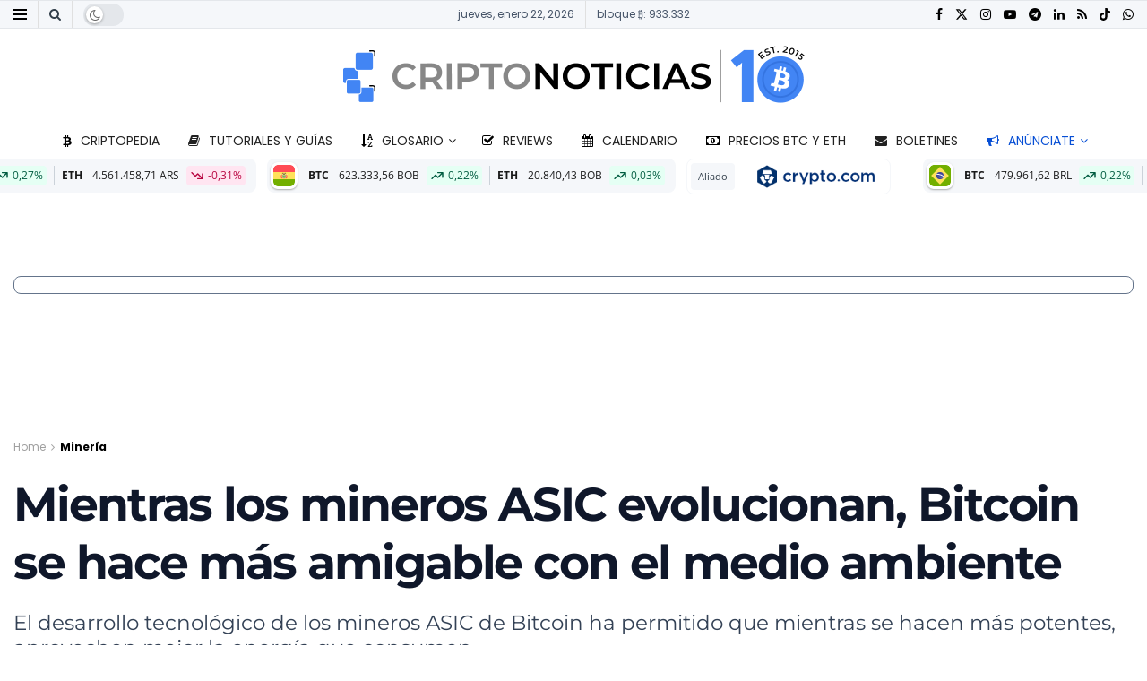

--- FILE ---
content_type: text/html; charset=UTF-8
request_url: https://www.criptonoticias.com/mineria/mientras-mineros-asic-evolucionan-bitcoin-mas-amigable-medio-ambiente/
body_size: 96187
content:
<!doctype html>
<!--[if lt IE 7]> <html class="no-js lt-ie9 lt-ie8 lt-ie7" lang="es"> <![endif]-->
<!--[if IE 7]>    <html class="no-js lt-ie9 lt-ie8" lang="es"> <![endif]-->
<!--[if IE 8]>    <html class="no-js lt-ie9" lang="es"> <![endif]-->
<!--[if IE 9]>    <html class="no-js lt-ie10" lang="es"> <![endif]-->
<!--[if gt IE 8]><!--> <html class="no-js" lang="es"> <!--<![endif]-->
<head><meta http-equiv="Content-Type" content="text/html; charset=UTF-8" /><script>if(navigator.userAgent.match(/MSIE|Internet Explorer/i)||navigator.userAgent.match(/Trident\/7\..*?rv:11/i)){var href=document.location.href;if(!href.match(/[?&]nowprocket/)){if(href.indexOf("?")==-1){if(href.indexOf("#")==-1){document.location.href=href+"?nowprocket=1"}else{document.location.href=href.replace("#","?nowprocket=1#")}}else{if(href.indexOf("#")==-1){document.location.href=href+"&nowprocket=1"}else{document.location.href=href.replace("#","&nowprocket=1#")}}}}</script><script>(()=>{class RocketLazyLoadScripts{constructor(){this.v="2.0.4",this.userEvents=["keydown","keyup","mousedown","mouseup","mousemove","mouseover","mouseout","touchmove","touchstart","touchend","touchcancel","wheel","click","dblclick","input"],this.attributeEvents=["onblur","onclick","oncontextmenu","ondblclick","onfocus","onmousedown","onmouseenter","onmouseleave","onmousemove","onmouseout","onmouseover","onmouseup","onmousewheel","onscroll","onsubmit"]}async t(){this.i(),this.o(),/iP(ad|hone)/.test(navigator.userAgent)&&this.h(),this.u(),this.l(this),this.m(),this.k(this),this.p(this),this._(),await Promise.all([this.R(),this.L()]),this.lastBreath=Date.now(),this.S(this),this.P(),this.D(),this.O(),this.M(),await this.C(this.delayedScripts.normal),await this.C(this.delayedScripts.defer),await this.C(this.delayedScripts.async),await this.T(),await this.F(),await this.j(),await this.A(),window.dispatchEvent(new Event("rocket-allScriptsLoaded")),this.everythingLoaded=!0,this.lastTouchEnd&&await new Promise(t=>setTimeout(t,500-Date.now()+this.lastTouchEnd)),this.I(),this.H(),this.U(),this.W()}i(){this.CSPIssue=sessionStorage.getItem("rocketCSPIssue"),document.addEventListener("securitypolicyviolation",t=>{this.CSPIssue||"script-src-elem"!==t.violatedDirective||"data"!==t.blockedURI||(this.CSPIssue=!0,sessionStorage.setItem("rocketCSPIssue",!0))},{isRocket:!0})}o(){window.addEventListener("pageshow",t=>{this.persisted=t.persisted,this.realWindowLoadedFired=!0},{isRocket:!0}),window.addEventListener("pagehide",()=>{this.onFirstUserAction=null},{isRocket:!0})}h(){let t;function e(e){t=e}window.addEventListener("touchstart",e,{isRocket:!0}),window.addEventListener("touchend",function i(o){o.changedTouches[0]&&t.changedTouches[0]&&Math.abs(o.changedTouches[0].pageX-t.changedTouches[0].pageX)<10&&Math.abs(o.changedTouches[0].pageY-t.changedTouches[0].pageY)<10&&o.timeStamp-t.timeStamp<200&&(window.removeEventListener("touchstart",e,{isRocket:!0}),window.removeEventListener("touchend",i,{isRocket:!0}),"INPUT"===o.target.tagName&&"text"===o.target.type||(o.target.dispatchEvent(new TouchEvent("touchend",{target:o.target,bubbles:!0})),o.target.dispatchEvent(new MouseEvent("mouseover",{target:o.target,bubbles:!0})),o.target.dispatchEvent(new PointerEvent("click",{target:o.target,bubbles:!0,cancelable:!0,detail:1,clientX:o.changedTouches[0].clientX,clientY:o.changedTouches[0].clientY})),event.preventDefault()))},{isRocket:!0})}q(t){this.userActionTriggered||("mousemove"!==t.type||this.firstMousemoveIgnored?"keyup"===t.type||"mouseover"===t.type||"mouseout"===t.type||(this.userActionTriggered=!0,this.onFirstUserAction&&this.onFirstUserAction()):this.firstMousemoveIgnored=!0),"click"===t.type&&t.preventDefault(),t.stopPropagation(),t.stopImmediatePropagation(),"touchstart"===this.lastEvent&&"touchend"===t.type&&(this.lastTouchEnd=Date.now()),"click"===t.type&&(this.lastTouchEnd=0),this.lastEvent=t.type,t.composedPath&&t.composedPath()[0].getRootNode()instanceof ShadowRoot&&(t.rocketTarget=t.composedPath()[0]),this.savedUserEvents.push(t)}u(){this.savedUserEvents=[],this.userEventHandler=this.q.bind(this),this.userEvents.forEach(t=>window.addEventListener(t,this.userEventHandler,{passive:!1,isRocket:!0})),document.addEventListener("visibilitychange",this.userEventHandler,{isRocket:!0})}U(){this.userEvents.forEach(t=>window.removeEventListener(t,this.userEventHandler,{passive:!1,isRocket:!0})),document.removeEventListener("visibilitychange",this.userEventHandler,{isRocket:!0}),this.savedUserEvents.forEach(t=>{(t.rocketTarget||t.target).dispatchEvent(new window[t.constructor.name](t.type,t))})}m(){const t="return false",e=Array.from(this.attributeEvents,t=>"data-rocket-"+t),i="["+this.attributeEvents.join("],[")+"]",o="[data-rocket-"+this.attributeEvents.join("],[data-rocket-")+"]",s=(e,i,o)=>{o&&o!==t&&(e.setAttribute("data-rocket-"+i,o),e["rocket"+i]=new Function("event",o),e.setAttribute(i,t))};new MutationObserver(t=>{for(const n of t)"attributes"===n.type&&(n.attributeName.startsWith("data-rocket-")||this.everythingLoaded?n.attributeName.startsWith("data-rocket-")&&this.everythingLoaded&&this.N(n.target,n.attributeName.substring(12)):s(n.target,n.attributeName,n.target.getAttribute(n.attributeName))),"childList"===n.type&&n.addedNodes.forEach(t=>{if(t.nodeType===Node.ELEMENT_NODE)if(this.everythingLoaded)for(const i of[t,...t.querySelectorAll(o)])for(const t of i.getAttributeNames())e.includes(t)&&this.N(i,t.substring(12));else for(const e of[t,...t.querySelectorAll(i)])for(const t of e.getAttributeNames())this.attributeEvents.includes(t)&&s(e,t,e.getAttribute(t))})}).observe(document,{subtree:!0,childList:!0,attributeFilter:[...this.attributeEvents,...e]})}I(){this.attributeEvents.forEach(t=>{document.querySelectorAll("[data-rocket-"+t+"]").forEach(e=>{this.N(e,t)})})}N(t,e){const i=t.getAttribute("data-rocket-"+e);i&&(t.setAttribute(e,i),t.removeAttribute("data-rocket-"+e))}k(t){Object.defineProperty(HTMLElement.prototype,"onclick",{get(){return this.rocketonclick||null},set(e){this.rocketonclick=e,this.setAttribute(t.everythingLoaded?"onclick":"data-rocket-onclick","this.rocketonclick(event)")}})}S(t){function e(e,i){let o=e[i];e[i]=null,Object.defineProperty(e,i,{get:()=>o,set(s){t.everythingLoaded?o=s:e["rocket"+i]=o=s}})}e(document,"onreadystatechange"),e(window,"onload"),e(window,"onpageshow");try{Object.defineProperty(document,"readyState",{get:()=>t.rocketReadyState,set(e){t.rocketReadyState=e},configurable:!0}),document.readyState="loading"}catch(t){console.log("WPRocket DJE readyState conflict, bypassing")}}l(t){this.originalAddEventListener=EventTarget.prototype.addEventListener,this.originalRemoveEventListener=EventTarget.prototype.removeEventListener,this.savedEventListeners=[],EventTarget.prototype.addEventListener=function(e,i,o){o&&o.isRocket||!t.B(e,this)&&!t.userEvents.includes(e)||t.B(e,this)&&!t.userActionTriggered||e.startsWith("rocket-")||t.everythingLoaded?t.originalAddEventListener.call(this,e,i,o):(t.savedEventListeners.push({target:this,remove:!1,type:e,func:i,options:o}),"mouseenter"!==e&&"mouseleave"!==e||t.originalAddEventListener.call(this,e,t.savedUserEvents.push,o))},EventTarget.prototype.removeEventListener=function(e,i,o){o&&o.isRocket||!t.B(e,this)&&!t.userEvents.includes(e)||t.B(e,this)&&!t.userActionTriggered||e.startsWith("rocket-")||t.everythingLoaded?t.originalRemoveEventListener.call(this,e,i,o):t.savedEventListeners.push({target:this,remove:!0,type:e,func:i,options:o})}}J(t,e){this.savedEventListeners=this.savedEventListeners.filter(i=>{let o=i.type,s=i.target||window;return e!==o||t!==s||(this.B(o,s)&&(i.type="rocket-"+o),this.$(i),!1)})}H(){EventTarget.prototype.addEventListener=this.originalAddEventListener,EventTarget.prototype.removeEventListener=this.originalRemoveEventListener,this.savedEventListeners.forEach(t=>this.$(t))}$(t){t.remove?this.originalRemoveEventListener.call(t.target,t.type,t.func,t.options):this.originalAddEventListener.call(t.target,t.type,t.func,t.options)}p(t){let e;function i(e){return t.everythingLoaded?e:e.split(" ").map(t=>"load"===t||t.startsWith("load.")?"rocket-jquery-load":t).join(" ")}function o(o){function s(e){const s=o.fn[e];o.fn[e]=o.fn.init.prototype[e]=function(){return this[0]===window&&t.userActionTriggered&&("string"==typeof arguments[0]||arguments[0]instanceof String?arguments[0]=i(arguments[0]):"object"==typeof arguments[0]&&Object.keys(arguments[0]).forEach(t=>{const e=arguments[0][t];delete arguments[0][t],arguments[0][i(t)]=e})),s.apply(this,arguments),this}}if(o&&o.fn&&!t.allJQueries.includes(o)){const e={DOMContentLoaded:[],"rocket-DOMContentLoaded":[]};for(const t in e)document.addEventListener(t,()=>{e[t].forEach(t=>t())},{isRocket:!0});o.fn.ready=o.fn.init.prototype.ready=function(i){function s(){parseInt(o.fn.jquery)>2?setTimeout(()=>i.bind(document)(o)):i.bind(document)(o)}return"function"==typeof i&&(t.realDomReadyFired?!t.userActionTriggered||t.fauxDomReadyFired?s():e["rocket-DOMContentLoaded"].push(s):e.DOMContentLoaded.push(s)),o([])},s("on"),s("one"),s("off"),t.allJQueries.push(o)}e=o}t.allJQueries=[],o(window.jQuery),Object.defineProperty(window,"jQuery",{get:()=>e,set(t){o(t)}})}P(){const t=new Map;document.write=document.writeln=function(e){const i=document.currentScript,o=document.createRange(),s=i.parentElement;let n=t.get(i);void 0===n&&(n=i.nextSibling,t.set(i,n));const c=document.createDocumentFragment();o.setStart(c,0),c.appendChild(o.createContextualFragment(e)),s.insertBefore(c,n)}}async R(){return new Promise(t=>{this.userActionTriggered?t():this.onFirstUserAction=t})}async L(){return new Promise(t=>{document.addEventListener("DOMContentLoaded",()=>{this.realDomReadyFired=!0,t()},{isRocket:!0})})}async j(){return this.realWindowLoadedFired?Promise.resolve():new Promise(t=>{window.addEventListener("load",t,{isRocket:!0})})}M(){this.pendingScripts=[];this.scriptsMutationObserver=new MutationObserver(t=>{for(const e of t)e.addedNodes.forEach(t=>{"SCRIPT"!==t.tagName||t.noModule||t.isWPRocket||this.pendingScripts.push({script:t,promise:new Promise(e=>{const i=()=>{const i=this.pendingScripts.findIndex(e=>e.script===t);i>=0&&this.pendingScripts.splice(i,1),e()};t.addEventListener("load",i,{isRocket:!0}),t.addEventListener("error",i,{isRocket:!0}),setTimeout(i,1e3)})})})}),this.scriptsMutationObserver.observe(document,{childList:!0,subtree:!0})}async F(){await this.X(),this.pendingScripts.length?(await this.pendingScripts[0].promise,await this.F()):this.scriptsMutationObserver.disconnect()}D(){this.delayedScripts={normal:[],async:[],defer:[]},document.querySelectorAll("script[type$=rocketlazyloadscript]").forEach(t=>{t.hasAttribute("data-rocket-src")?t.hasAttribute("async")&&!1!==t.async?this.delayedScripts.async.push(t):t.hasAttribute("defer")&&!1!==t.defer||"module"===t.getAttribute("data-rocket-type")?this.delayedScripts.defer.push(t):this.delayedScripts.normal.push(t):this.delayedScripts.normal.push(t)})}async _(){await this.L();let t=[];document.querySelectorAll("script[type$=rocketlazyloadscript][data-rocket-src]").forEach(e=>{let i=e.getAttribute("data-rocket-src");if(i&&!i.startsWith("data:")){i.startsWith("//")&&(i=location.protocol+i);try{const o=new URL(i).origin;o!==location.origin&&t.push({src:o,crossOrigin:e.crossOrigin||"module"===e.getAttribute("data-rocket-type")})}catch(t){}}}),t=[...new Map(t.map(t=>[JSON.stringify(t),t])).values()],this.Y(t,"preconnect")}async G(t){if(await this.K(),!0!==t.noModule||!("noModule"in HTMLScriptElement.prototype))return new Promise(e=>{let i;function o(){(i||t).setAttribute("data-rocket-status","executed"),e()}try{if(navigator.userAgent.includes("Firefox/")||""===navigator.vendor||this.CSPIssue)i=document.createElement("script"),[...t.attributes].forEach(t=>{let e=t.nodeName;"type"!==e&&("data-rocket-type"===e&&(e="type"),"data-rocket-src"===e&&(e="src"),i.setAttribute(e,t.nodeValue))}),t.text&&(i.text=t.text),t.nonce&&(i.nonce=t.nonce),i.hasAttribute("src")?(i.addEventListener("load",o,{isRocket:!0}),i.addEventListener("error",()=>{i.setAttribute("data-rocket-status","failed-network"),e()},{isRocket:!0}),setTimeout(()=>{i.isConnected||e()},1)):(i.text=t.text,o()),i.isWPRocket=!0,t.parentNode.replaceChild(i,t);else{const i=t.getAttribute("data-rocket-type"),s=t.getAttribute("data-rocket-src");i?(t.type=i,t.removeAttribute("data-rocket-type")):t.removeAttribute("type"),t.addEventListener("load",o,{isRocket:!0}),t.addEventListener("error",i=>{this.CSPIssue&&i.target.src.startsWith("data:")?(console.log("WPRocket: CSP fallback activated"),t.removeAttribute("src"),this.G(t).then(e)):(t.setAttribute("data-rocket-status","failed-network"),e())},{isRocket:!0}),s?(t.fetchPriority="high",t.removeAttribute("data-rocket-src"),t.src=s):t.src="data:text/javascript;base64,"+window.btoa(unescape(encodeURIComponent(t.text)))}}catch(i){t.setAttribute("data-rocket-status","failed-transform"),e()}});t.setAttribute("data-rocket-status","skipped")}async C(t){const e=t.shift();return e?(e.isConnected&&await this.G(e),this.C(t)):Promise.resolve()}O(){this.Y([...this.delayedScripts.normal,...this.delayedScripts.defer,...this.delayedScripts.async],"preload")}Y(t,e){this.trash=this.trash||[];let i=!0;var o=document.createDocumentFragment();t.forEach(t=>{const s=t.getAttribute&&t.getAttribute("data-rocket-src")||t.src;if(s&&!s.startsWith("data:")){const n=document.createElement("link");n.href=s,n.rel=e,"preconnect"!==e&&(n.as="script",n.fetchPriority=i?"high":"low"),t.getAttribute&&"module"===t.getAttribute("data-rocket-type")&&(n.crossOrigin=!0),t.crossOrigin&&(n.crossOrigin=t.crossOrigin),t.integrity&&(n.integrity=t.integrity),t.nonce&&(n.nonce=t.nonce),o.appendChild(n),this.trash.push(n),i=!1}}),document.head.appendChild(o)}W(){this.trash.forEach(t=>t.remove())}async T(){try{document.readyState="interactive"}catch(t){}this.fauxDomReadyFired=!0;try{await this.K(),this.J(document,"readystatechange"),document.dispatchEvent(new Event("rocket-readystatechange")),await this.K(),document.rocketonreadystatechange&&document.rocketonreadystatechange(),await this.K(),this.J(document,"DOMContentLoaded"),document.dispatchEvent(new Event("rocket-DOMContentLoaded")),await this.K(),this.J(window,"DOMContentLoaded"),window.dispatchEvent(new Event("rocket-DOMContentLoaded"))}catch(t){console.error(t)}}async A(){try{document.readyState="complete"}catch(t){}try{await this.K(),this.J(document,"readystatechange"),document.dispatchEvent(new Event("rocket-readystatechange")),await this.K(),document.rocketonreadystatechange&&document.rocketonreadystatechange(),await this.K(),this.J(window,"load"),window.dispatchEvent(new Event("rocket-load")),await this.K(),window.rocketonload&&window.rocketonload(),await this.K(),this.allJQueries.forEach(t=>t(window).trigger("rocket-jquery-load")),await this.K(),this.J(window,"pageshow");const t=new Event("rocket-pageshow");t.persisted=this.persisted,window.dispatchEvent(t),await this.K(),window.rocketonpageshow&&window.rocketonpageshow({persisted:this.persisted})}catch(t){console.error(t)}}async K(){Date.now()-this.lastBreath>45&&(await this.X(),this.lastBreath=Date.now())}async X(){return document.hidden?new Promise(t=>setTimeout(t)):new Promise(t=>requestAnimationFrame(t))}B(t,e){return e===document&&"readystatechange"===t||(e===document&&"DOMContentLoaded"===t||(e===window&&"DOMContentLoaded"===t||(e===window&&"load"===t||e===window&&"pageshow"===t)))}static run(){(new RocketLazyLoadScripts).t()}}RocketLazyLoadScripts.run()})();</script>
		
		<meta name='viewport' content='width=device-width, initial-scale=1, user-scalable=yes' />
		<link rel="profile" href="http://gmpg.org/xfn/11" />
		<link rel="pingback" href="https://www.criptonoticias.com/xmlrpc.php" />
		<meta name="theme-color" content="#1868f2">
             <meta name="msapplication-navbutton-color" content="#1868f2">
             <meta name="apple-mobile-web-app-status-bar-style" content="#1868f2"><meta name='robots' content='index, follow, max-image-preview:large, max-snippet:-1, max-video-preview:-1' />
<meta name="dlm-version" content="5.1.6">			<script type="rocketlazyloadscript" data-rocket-type="text/javascript">
			  var jnews_ajax_url = '/?ajax-request=jnews'
			</script>
			<script type="rocketlazyloadscript" data-rocket-type="text/javascript">;window.jnews=window.jnews||{},window.jnews.library=window.jnews.library||{},window.jnews.library=function(){"use strict";var e=this;e.win=window,e.doc=document,e.noop=function(){},e.globalBody=e.doc.getElementsByTagName("body")[0],e.globalBody=e.globalBody?e.globalBody:e.doc,e.win.jnewsDataStorage=e.win.jnewsDataStorage||{_storage:new WeakMap,put:function(e,t,n){this._storage.has(e)||this._storage.set(e,new Map),this._storage.get(e).set(t,n)},get:function(e,t){return this._storage.get(e).get(t)},has:function(e,t){return this._storage.has(e)&&this._storage.get(e).has(t)},remove:function(e,t){var n=this._storage.get(e).delete(t);return 0===!this._storage.get(e).size&&this._storage.delete(e),n}},e.windowWidth=function(){return e.win.innerWidth||e.docEl.clientWidth||e.globalBody.clientWidth},e.windowHeight=function(){return e.win.innerHeight||e.docEl.clientHeight||e.globalBody.clientHeight},e.requestAnimationFrame=e.win.requestAnimationFrame||e.win.webkitRequestAnimationFrame||e.win.mozRequestAnimationFrame||e.win.msRequestAnimationFrame||window.oRequestAnimationFrame||function(e){return setTimeout(e,1e3/60)},e.cancelAnimationFrame=e.win.cancelAnimationFrame||e.win.webkitCancelAnimationFrame||e.win.webkitCancelRequestAnimationFrame||e.win.mozCancelAnimationFrame||e.win.msCancelRequestAnimationFrame||e.win.oCancelRequestAnimationFrame||function(e){clearTimeout(e)},e.classListSupport="classList"in document.createElement("_"),e.hasClass=e.classListSupport?function(e,t){return e.classList.contains(t)}:function(e,t){return e.className.indexOf(t)>=0},e.addClass=e.classListSupport?function(t,n){e.hasClass(t,n)||t.classList.add(n)}:function(t,n){e.hasClass(t,n)||(t.className+=" "+n)},e.removeClass=e.classListSupport?function(t,n){e.hasClass(t,n)&&t.classList.remove(n)}:function(t,n){e.hasClass(t,n)&&(t.className=t.className.replace(n,""))},e.objKeys=function(e){var t=[];for(var n in e)Object.prototype.hasOwnProperty.call(e,n)&&t.push(n);return t},e.isObjectSame=function(e,t){var n=!0;return JSON.stringify(e)!==JSON.stringify(t)&&(n=!1),n},e.extend=function(){for(var e,t,n,o=arguments[0]||{},i=1,a=arguments.length;i<a;i++)if(null!==(e=arguments[i]))for(t in e)o!==(n=e[t])&&void 0!==n&&(o[t]=n);return o},e.dataStorage=e.win.jnewsDataStorage,e.isVisible=function(e){return 0!==e.offsetWidth&&0!==e.offsetHeight||e.getBoundingClientRect().length},e.getHeight=function(e){return e.offsetHeight||e.clientHeight||e.getBoundingClientRect().height},e.getWidth=function(e){return e.offsetWidth||e.clientWidth||e.getBoundingClientRect().width},e.supportsPassive=!1;try{var t=Object.defineProperty({},"passive",{get:function(){e.supportsPassive=!0}});"createEvent"in e.doc?e.win.addEventListener("test",null,t):"fireEvent"in e.doc&&e.win.attachEvent("test",null)}catch(e){}e.passiveOption=!!e.supportsPassive&&{passive:!0},e.setStorage=function(e,t){e="jnews-"+e;var n={expired:Math.floor(((new Date).getTime()+432e5)/1e3)};t=Object.assign(n,t);localStorage.setItem(e,JSON.stringify(t))},e.getStorage=function(e){e="jnews-"+e;var t=localStorage.getItem(e);return null!==t&&0<t.length?JSON.parse(localStorage.getItem(e)):{}},e.expiredStorage=function(){var t,n="jnews-";for(var o in localStorage)o.indexOf(n)>-1&&"undefined"!==(t=e.getStorage(o.replace(n,""))).expired&&t.expired<Math.floor((new Date).getTime()/1e3)&&localStorage.removeItem(o)},e.addEvents=function(t,n,o){for(var i in n){var a=["touchstart","touchmove"].indexOf(i)>=0&&!o&&e.passiveOption;"createEvent"in e.doc?t.addEventListener(i,n[i],a):"fireEvent"in e.doc&&t.attachEvent("on"+i,n[i])}},e.removeEvents=function(t,n){for(var o in n)"createEvent"in e.doc?t.removeEventListener(o,n[o]):"fireEvent"in e.doc&&t.detachEvent("on"+o,n[o])},e.triggerEvents=function(t,n,o){var i;o=o||{detail:null};return"createEvent"in e.doc?(!(i=e.doc.createEvent("CustomEvent")||new CustomEvent(n)).initCustomEvent||i.initCustomEvent(n,!0,!1,o),void t.dispatchEvent(i)):"fireEvent"in e.doc?((i=e.doc.createEventObject()).eventType=n,void t.fireEvent("on"+i.eventType,i)):void 0},e.getParents=function(t,n){void 0===n&&(n=e.doc);for(var o=[],i=t.parentNode,a=!1;!a;)if(i){var r=i;r.querySelectorAll(n).length?a=!0:(o.push(r),i=r.parentNode)}else o=[],a=!0;return o},e.forEach=function(e,t,n){for(var o=0,i=e.length;o<i;o++)t.call(n,e[o],o)},e.getText=function(e){return e.innerText||e.textContent},e.setText=function(e,t){var n="object"==typeof t?t.innerText||t.textContent:t;e.innerText&&(e.innerText=n),e.textContent&&(e.textContent=n)},e.httpBuildQuery=function(t){return e.objKeys(t).reduce(function t(n){var o=arguments.length>1&&void 0!==arguments[1]?arguments[1]:null;return function(i,a){var r=n[a];a=encodeURIComponent(a);var s=o?"".concat(o,"[").concat(a,"]"):a;return null==r||"function"==typeof r?(i.push("".concat(s,"=")),i):["number","boolean","string"].includes(typeof r)?(i.push("".concat(s,"=").concat(encodeURIComponent(r))),i):(i.push(e.objKeys(r).reduce(t(r,s),[]).join("&")),i)}}(t),[]).join("&")},e.get=function(t,n,o,i){return o="function"==typeof o?o:e.noop,e.ajax("GET",t,n,o,i)},e.post=function(t,n,o,i){return o="function"==typeof o?o:e.noop,e.ajax("POST",t,n,o,i)},e.ajax=function(t,n,o,i,a){var r=new XMLHttpRequest,s=n,c=e.httpBuildQuery(o);if(t=-1!=["GET","POST"].indexOf(t)?t:"GET",r.open(t,s+("GET"==t?"?"+c:""),!0),"POST"==t&&r.setRequestHeader("Content-type","application/x-www-form-urlencoded"),r.setRequestHeader("X-Requested-With","XMLHttpRequest"),r.onreadystatechange=function(){4===r.readyState&&200<=r.status&&300>r.status&&"function"==typeof i&&i.call(void 0,r.response)},void 0!==a&&!a){return{xhr:r,send:function(){r.send("POST"==t?c:null)}}}return r.send("POST"==t?c:null),{xhr:r}},e.scrollTo=function(t,n,o){function i(e,t,n){this.start=this.position(),this.change=e-this.start,this.currentTime=0,this.increment=20,this.duration=void 0===n?500:n,this.callback=t,this.finish=!1,this.animateScroll()}return Math.easeInOutQuad=function(e,t,n,o){return(e/=o/2)<1?n/2*e*e+t:-n/2*(--e*(e-2)-1)+t},i.prototype.stop=function(){this.finish=!0},i.prototype.move=function(t){e.doc.documentElement.scrollTop=t,e.globalBody.parentNode.scrollTop=t,e.globalBody.scrollTop=t},i.prototype.position=function(){return e.doc.documentElement.scrollTop||e.globalBody.parentNode.scrollTop||e.globalBody.scrollTop},i.prototype.animateScroll=function(){this.currentTime+=this.increment;var t=Math.easeInOutQuad(this.currentTime,this.start,this.change,this.duration);this.move(t),this.currentTime<this.duration&&!this.finish?e.requestAnimationFrame.call(e.win,this.animateScroll.bind(this)):this.callback&&"function"==typeof this.callback&&this.callback()},new i(t,n,o)},e.unwrap=function(t){var n,o=t;e.forEach(t,(function(e,t){n?n+=e:n=e})),o.replaceWith(n)},e.performance={start:function(e){performance.mark(e+"Start")},stop:function(e){performance.mark(e+"End"),performance.measure(e,e+"Start",e+"End")}},e.fps=function(){var t=0,n=0,o=0;!function(){var i=t=0,a=0,r=0,s=document.getElementById("fpsTable"),c=function(t){void 0===document.getElementsByTagName("body")[0]?e.requestAnimationFrame.call(e.win,(function(){c(t)})):document.getElementsByTagName("body")[0].appendChild(t)};null===s&&((s=document.createElement("div")).style.position="fixed",s.style.top="120px",s.style.left="10px",s.style.width="100px",s.style.height="20px",s.style.border="1px solid black",s.style.fontSize="11px",s.style.zIndex="100000",s.style.backgroundColor="white",s.id="fpsTable",c(s));var l=function(){o++,n=Date.now(),(a=(o/(r=(n-t)/1e3)).toPrecision(2))!=i&&(i=a,s.innerHTML=i+"fps"),1<r&&(t=n,o=0),e.requestAnimationFrame.call(e.win,l)};l()}()},e.instr=function(e,t){for(var n=0;n<t.length;n++)if(-1!==e.toLowerCase().indexOf(t[n].toLowerCase()))return!0},e.winLoad=function(t,n){function o(o){if("complete"===e.doc.readyState||"interactive"===e.doc.readyState)return!o||n?setTimeout(t,n||1):t(o),1}o()||e.addEvents(e.win,{load:o})},e.docReady=function(t,n){function o(o){if("complete"===e.doc.readyState||"interactive"===e.doc.readyState)return!o||n?setTimeout(t,n||1):t(o),1}o()||e.addEvents(e.doc,{DOMContentLoaded:o})},e.fireOnce=function(){e.docReady((function(){e.assets=e.assets||[],e.assets.length&&(e.boot(),e.load_assets())}),50)},e.boot=function(){e.length&&e.doc.querySelectorAll("style[media]").forEach((function(e){"not all"==e.getAttribute("media")&&e.removeAttribute("media")}))},e.create_js=function(t,n){var o=e.doc.createElement("script");switch(o.setAttribute("src",t),n){case"defer":o.setAttribute("defer",!0);break;case"async":o.setAttribute("async",!0);break;case"deferasync":o.setAttribute("defer",!0),o.setAttribute("async",!0)}e.globalBody.appendChild(o)},e.load_assets=function(){"object"==typeof e.assets&&e.forEach(e.assets.slice(0),(function(t,n){var o="";t.defer&&(o+="defer"),t.async&&(o+="async"),e.create_js(t.url,o);var i=e.assets.indexOf(t);i>-1&&e.assets.splice(i,1)})),e.assets=jnewsoption.au_scripts=window.jnewsads=[]},e.setCookie=function(e,t,n){var o="";if(n){var i=new Date;i.setTime(i.getTime()+24*n*60*60*1e3),o="; expires="+i.toUTCString()}document.cookie=e+"="+(t||"")+o+"; path=/"},e.getCookie=function(e){for(var t=e+"=",n=document.cookie.split(";"),o=0;o<n.length;o++){for(var i=n[o];" "==i.charAt(0);)i=i.substring(1,i.length);if(0==i.indexOf(t))return i.substring(t.length,i.length)}return null},e.eraseCookie=function(e){document.cookie=e+"=; Path=/; Expires=Thu, 01 Jan 1970 00:00:01 GMT;"},e.docReady((function(){e.globalBody=e.globalBody==e.doc?e.doc.getElementsByTagName("body")[0]:e.globalBody,e.globalBody=e.globalBody?e.globalBody:e.doc})),e.winLoad((function(){e.winLoad((function(){var t=!1;if(void 0!==window.jnewsadmin)if(void 0!==window.file_version_checker){var n=e.objKeys(window.file_version_checker);n.length?n.forEach((function(e){t||"10.0.4"===window.file_version_checker[e]||(t=!0)})):t=!0}else t=!0;t&&(window.jnewsHelper.getMessage(),window.jnewsHelper.getNotice())}),2500)}))},window.jnews.library=new window.jnews.library;</script>
	<!-- This site is optimized with the Yoast SEO Premium plugin v26.5 (Yoast SEO v26.5) - https://yoast.com/wordpress/plugins/seo/ -->
	<title>Mientras los mineros ASIC evolucionan, Bitcoin se hace más amigable con el medio ambiente</title>
<link data-rocket-preload as="style" href="https://fonts.googleapis.com/css?family=Poppins%3Aregular%2C700%2Cregular%2C700%7CMontserrat%3Aregular%2C700%2C700%7COpen%20Sans%3Aregular%2C700&#038;display=swap" rel="preload">
<link href="https://fonts.googleapis.com/css?family=Poppins%3Aregular%2C700%2Cregular%2C700%7CMontserrat%3Aregular%2C700%2C700%7COpen%20Sans%3Aregular%2C700&#038;display=swap" media="print" onload="this.media=&#039;all&#039;" rel="stylesheet">
<style id="wpr-usedcss">img:is([sizes=auto i],[sizes^="auto," i]){contain-intrinsic-size:3000px 1500px}img.emoji{display:inline!important;border:none!important;box-shadow:none!important;height:1em!important;width:1em!important;margin:0 .07em!important;vertical-align:-.1em!important;background:0 0!important;padding:0!important}:where(.wp-block-button__link){border-radius:9999px;box-shadow:none;padding:calc(.667em + 2px) calc(1.333em + 2px);text-decoration:none}:root :where(.wp-block-button .wp-block-button__link.is-style-outline),:root :where(.wp-block-button.is-style-outline>.wp-block-button__link){border:2px solid;padding:.667em 1.333em}:root :where(.wp-block-button .wp-block-button__link.is-style-outline:not(.has-text-color)),:root :where(.wp-block-button.is-style-outline>.wp-block-button__link:not(.has-text-color)){color:currentColor}:root :where(.wp-block-button .wp-block-button__link.is-style-outline:not(.has-background)),:root :where(.wp-block-button.is-style-outline>.wp-block-button__link:not(.has-background)){background-color:initial;background-image:none}:where(.wp-block-calendar table:not(.has-background) th){background:#ddd}:where(.wp-block-columns){margin-bottom:1.75em}:where(.wp-block-columns.has-background){padding:1.25em 2.375em}:where(.wp-block-post-comments input[type=submit]){border:none}:where(.wp-block-cover-image:not(.has-text-color)),:where(.wp-block-cover:not(.has-text-color)){color:#fff}:where(.wp-block-cover-image.is-light:not(.has-text-color)),:where(.wp-block-cover.is-light:not(.has-text-color)){color:#000}:root :where(.wp-block-cover h1:not(.has-text-color)),:root :where(.wp-block-cover h2:not(.has-text-color)),:root :where(.wp-block-cover h3:not(.has-text-color)),:root :where(.wp-block-cover h4:not(.has-text-color)),:root :where(.wp-block-cover h5:not(.has-text-color)),:root :where(.wp-block-cover h6:not(.has-text-color)),:root :where(.wp-block-cover p:not(.has-text-color)){color:inherit}:where(.wp-block-file){margin-bottom:1.5em}:where(.wp-block-file__button){border-radius:2em;display:inline-block;padding:.5em 1em}:where(.wp-block-file__button):is(a):active,:where(.wp-block-file__button):is(a):focus,:where(.wp-block-file__button):is(a):hover,:where(.wp-block-file__button):is(a):visited{box-shadow:none;color:#fff;opacity:.85;text-decoration:none}:where(.wp-block-group.wp-block-group-is-layout-constrained){position:relative}.wp-block-image>a,.wp-block-image>figure>a{display:inline-block}.wp-block-image img{box-sizing:border-box;height:auto;max-width:100%;vertical-align:bottom}@media not (prefers-reduced-motion){.wp-block-image img.hide{visibility:hidden}.wp-block-image img.show{animation:.4s show-content-image}}.wp-block-image.aligncenter{text-align:center}.wp-block-image .aligncenter,.wp-block-image.aligncenter{display:table}.wp-block-image .aligncenter>figcaption,.wp-block-image.aligncenter>figcaption{caption-side:bottom;display:table-caption}.wp-block-image .aligncenter{margin-left:auto;margin-right:auto}.wp-block-image :where(figcaption){margin-bottom:1em;margin-top:.5em}:root :where(.wp-block-image.is-style-rounded img,.wp-block-image .is-style-rounded img){border-radius:9999px}.wp-block-image figure{margin:0}@keyframes show-content-image{0%{visibility:hidden}99%{visibility:hidden}to{visibility:visible}}:where(.wp-block-latest-comments:not([style*=line-height] .wp-block-latest-comments__comment)){line-height:1.1}:where(.wp-block-latest-comments:not([style*=line-height] .wp-block-latest-comments__comment-excerpt p)){line-height:1.8}:root :where(.wp-block-latest-posts.is-grid){padding:0}:root :where(.wp-block-latest-posts.wp-block-latest-posts__list){padding-left:0}ul{box-sizing:border-box}:root :where(.wp-block-list.has-background){padding:1.25em 2.375em}:where(.wp-block-navigation.has-background .wp-block-navigation-item a:not(.wp-element-button)),:where(.wp-block-navigation.has-background .wp-block-navigation-submenu a:not(.wp-element-button)){padding:.5em 1em}:where(.wp-block-navigation .wp-block-navigation__submenu-container .wp-block-navigation-item a:not(.wp-element-button)),:where(.wp-block-navigation .wp-block-navigation__submenu-container .wp-block-navigation-submenu a:not(.wp-element-button)),:where(.wp-block-navigation .wp-block-navigation__submenu-container .wp-block-navigation-submenu button.wp-block-navigation-item__content),:where(.wp-block-navigation .wp-block-navigation__submenu-container .wp-block-pages-list__item button.wp-block-navigation-item__content){padding:.5em 1em}:root :where(p.has-background){padding:1.25em 2.375em}:where(p.has-text-color:not(.has-link-color)) a{color:inherit}:where(.wp-block-post-comments-form) input:not([type=submit]),:where(.wp-block-post-comments-form) textarea{border:1px solid #949494;font-family:inherit;font-size:1em}:where(.wp-block-post-comments-form) input:where(:not([type=submit]):not([type=checkbox])),:where(.wp-block-post-comments-form) textarea{padding:calc(.667em + 2px)}:where(.wp-block-post-excerpt){box-sizing:border-box;margin-bottom:var(--wp--style--block-gap);margin-top:var(--wp--style--block-gap)}:where(.wp-block-preformatted.has-background){padding:1.25em 2.375em}:where(.wp-block-search__button){border:1px solid #ccc;padding:6px 10px}:where(.wp-block-search__input){font-family:inherit;font-size:inherit;font-style:inherit;font-weight:inherit;letter-spacing:inherit;line-height:inherit;text-transform:inherit}:where(.wp-block-search__button-inside .wp-block-search__inside-wrapper){border:1px solid #949494;box-sizing:border-box;padding:4px}:where(.wp-block-search__button-inside .wp-block-search__inside-wrapper) .wp-block-search__input{border:none;border-radius:0;padding:0 4px}:where(.wp-block-search__button-inside .wp-block-search__inside-wrapper) .wp-block-search__input:focus{outline:0}:where(.wp-block-search__button-inside .wp-block-search__inside-wrapper) :where(.wp-block-search__button){padding:4px 8px}:root :where(.wp-block-separator.is-style-dots){height:auto;line-height:1;text-align:center}:root :where(.wp-block-separator.is-style-dots):before{color:currentColor;content:"···";font-family:serif;font-size:1.5em;letter-spacing:2em;padding-left:2em}:root :where(.wp-block-site-logo.is-style-rounded){border-radius:9999px}:where(.wp-block-social-links:not(.is-style-logos-only)) .wp-social-link{background-color:#f0f0f0;color:#444}:where(.wp-block-social-links:not(.is-style-logos-only)) .wp-social-link-amazon{background-color:#f90;color:#fff}:where(.wp-block-social-links:not(.is-style-logos-only)) .wp-social-link-bandcamp{background-color:#1ea0c3;color:#fff}:where(.wp-block-social-links:not(.is-style-logos-only)) .wp-social-link-behance{background-color:#0757fe;color:#fff}:where(.wp-block-social-links:not(.is-style-logos-only)) .wp-social-link-bluesky{background-color:#0a7aff;color:#fff}:where(.wp-block-social-links:not(.is-style-logos-only)) .wp-social-link-codepen{background-color:#1e1f26;color:#fff}:where(.wp-block-social-links:not(.is-style-logos-only)) .wp-social-link-deviantart{background-color:#02e49b;color:#fff}:where(.wp-block-social-links:not(.is-style-logos-only)) .wp-social-link-discord{background-color:#5865f2;color:#fff}:where(.wp-block-social-links:not(.is-style-logos-only)) .wp-social-link-dribbble{background-color:#e94c89;color:#fff}:where(.wp-block-social-links:not(.is-style-logos-only)) .wp-social-link-dropbox{background-color:#4280ff;color:#fff}:where(.wp-block-social-links:not(.is-style-logos-only)) .wp-social-link-etsy{background-color:#f45800;color:#fff}:where(.wp-block-social-links:not(.is-style-logos-only)) .wp-social-link-facebook{background-color:#0866ff;color:#fff}:where(.wp-block-social-links:not(.is-style-logos-only)) .wp-social-link-fivehundredpx{background-color:#000;color:#fff}:where(.wp-block-social-links:not(.is-style-logos-only)) .wp-social-link-flickr{background-color:#0461dd;color:#fff}:where(.wp-block-social-links:not(.is-style-logos-only)) .wp-social-link-foursquare{background-color:#e65678;color:#fff}:where(.wp-block-social-links:not(.is-style-logos-only)) .wp-social-link-github{background-color:#24292d;color:#fff}:where(.wp-block-social-links:not(.is-style-logos-only)) .wp-social-link-goodreads{background-color:#eceadd;color:#382110}:where(.wp-block-social-links:not(.is-style-logos-only)) .wp-social-link-google{background-color:#ea4434;color:#fff}:where(.wp-block-social-links:not(.is-style-logos-only)) .wp-social-link-gravatar{background-color:#1d4fc4;color:#fff}:where(.wp-block-social-links:not(.is-style-logos-only)) .wp-social-link-instagram{background-color:#f00075;color:#fff}:where(.wp-block-social-links:not(.is-style-logos-only)) .wp-social-link-lastfm{background-color:#e21b24;color:#fff}:where(.wp-block-social-links:not(.is-style-logos-only)) .wp-social-link-linkedin{background-color:#0d66c2;color:#fff}:where(.wp-block-social-links:not(.is-style-logos-only)) .wp-social-link-mastodon{background-color:#3288d4;color:#fff}:where(.wp-block-social-links:not(.is-style-logos-only)) .wp-social-link-medium{background-color:#000;color:#fff}:where(.wp-block-social-links:not(.is-style-logos-only)) .wp-social-link-meetup{background-color:#f6405f;color:#fff}:where(.wp-block-social-links:not(.is-style-logos-only)) .wp-social-link-patreon{background-color:#000;color:#fff}:where(.wp-block-social-links:not(.is-style-logos-only)) .wp-social-link-pinterest{background-color:#e60122;color:#fff}:where(.wp-block-social-links:not(.is-style-logos-only)) .wp-social-link-pocket{background-color:#ef4155;color:#fff}:where(.wp-block-social-links:not(.is-style-logos-only)) .wp-social-link-reddit{background-color:#ff4500;color:#fff}:where(.wp-block-social-links:not(.is-style-logos-only)) .wp-social-link-skype{background-color:#0478d7;color:#fff}:where(.wp-block-social-links:not(.is-style-logos-only)) .wp-social-link-snapchat{background-color:#fefc00;color:#fff;stroke:#000}:where(.wp-block-social-links:not(.is-style-logos-only)) .wp-social-link-soundcloud{background-color:#ff5600;color:#fff}:where(.wp-block-social-links:not(.is-style-logos-only)) .wp-social-link-spotify{background-color:#1bd760;color:#fff}:where(.wp-block-social-links:not(.is-style-logos-only)) .wp-social-link-telegram{background-color:#2aabee;color:#fff}:where(.wp-block-social-links:not(.is-style-logos-only)) .wp-social-link-threads{background-color:#000;color:#fff}:where(.wp-block-social-links:not(.is-style-logos-only)) .wp-social-link-tiktok{background-color:#000;color:#fff}:where(.wp-block-social-links:not(.is-style-logos-only)) .wp-social-link-tumblr{background-color:#011835;color:#fff}:where(.wp-block-social-links:not(.is-style-logos-only)) .wp-social-link-twitch{background-color:#6440a4;color:#fff}:where(.wp-block-social-links:not(.is-style-logos-only)) .wp-social-link-twitter{background-color:#1da1f2;color:#fff}:where(.wp-block-social-links:not(.is-style-logos-only)) .wp-social-link-vimeo{background-color:#1eb7ea;color:#fff}:where(.wp-block-social-links:not(.is-style-logos-only)) .wp-social-link-vk{background-color:#4680c2;color:#fff}:where(.wp-block-social-links:not(.is-style-logos-only)) .wp-social-link-wordpress{background-color:#3499cd;color:#fff}:where(.wp-block-social-links:not(.is-style-logos-only)) .wp-social-link-whatsapp{background-color:#25d366;color:#fff}:where(.wp-block-social-links:not(.is-style-logos-only)) .wp-social-link-x{background-color:#000;color:#fff}:where(.wp-block-social-links:not(.is-style-logos-only)) .wp-social-link-yelp{background-color:#d32422;color:#fff}:where(.wp-block-social-links:not(.is-style-logos-only)) .wp-social-link-youtube{background-color:red;color:#fff}:where(.wp-block-social-links.is-style-logos-only) .wp-social-link{background:0 0}:where(.wp-block-social-links.is-style-logos-only) .wp-social-link svg{height:1.25em;width:1.25em}:where(.wp-block-social-links.is-style-logos-only) .wp-social-link-amazon{color:#f90}:where(.wp-block-social-links.is-style-logos-only) .wp-social-link-bandcamp{color:#1ea0c3}:where(.wp-block-social-links.is-style-logos-only) .wp-social-link-behance{color:#0757fe}:where(.wp-block-social-links.is-style-logos-only) .wp-social-link-bluesky{color:#0a7aff}:where(.wp-block-social-links.is-style-logos-only) .wp-social-link-codepen{color:#1e1f26}:where(.wp-block-social-links.is-style-logos-only) .wp-social-link-deviantart{color:#02e49b}:where(.wp-block-social-links.is-style-logos-only) .wp-social-link-discord{color:#5865f2}:where(.wp-block-social-links.is-style-logos-only) .wp-social-link-dribbble{color:#e94c89}:where(.wp-block-social-links.is-style-logos-only) .wp-social-link-dropbox{color:#4280ff}:where(.wp-block-social-links.is-style-logos-only) .wp-social-link-etsy{color:#f45800}:where(.wp-block-social-links.is-style-logos-only) .wp-social-link-facebook{color:#0866ff}:where(.wp-block-social-links.is-style-logos-only) .wp-social-link-fivehundredpx{color:#000}:where(.wp-block-social-links.is-style-logos-only) .wp-social-link-flickr{color:#0461dd}:where(.wp-block-social-links.is-style-logos-only) .wp-social-link-foursquare{color:#e65678}:where(.wp-block-social-links.is-style-logos-only) .wp-social-link-github{color:#24292d}:where(.wp-block-social-links.is-style-logos-only) .wp-social-link-goodreads{color:#382110}:where(.wp-block-social-links.is-style-logos-only) .wp-social-link-google{color:#ea4434}:where(.wp-block-social-links.is-style-logos-only) .wp-social-link-gravatar{color:#1d4fc4}:where(.wp-block-social-links.is-style-logos-only) .wp-social-link-instagram{color:#f00075}:where(.wp-block-social-links.is-style-logos-only) .wp-social-link-lastfm{color:#e21b24}:where(.wp-block-social-links.is-style-logos-only) .wp-social-link-linkedin{color:#0d66c2}:where(.wp-block-social-links.is-style-logos-only) .wp-social-link-mastodon{color:#3288d4}:where(.wp-block-social-links.is-style-logos-only) .wp-social-link-medium{color:#000}:where(.wp-block-social-links.is-style-logos-only) .wp-social-link-meetup{color:#f6405f}:where(.wp-block-social-links.is-style-logos-only) .wp-social-link-patreon{color:#000}:where(.wp-block-social-links.is-style-logos-only) .wp-social-link-pinterest{color:#e60122}:where(.wp-block-social-links.is-style-logos-only) .wp-social-link-pocket{color:#ef4155}:where(.wp-block-social-links.is-style-logos-only) .wp-social-link-reddit{color:#ff4500}:where(.wp-block-social-links.is-style-logos-only) .wp-social-link-skype{color:#0478d7}:where(.wp-block-social-links.is-style-logos-only) .wp-social-link-snapchat{color:#fff;stroke:#000}:where(.wp-block-social-links.is-style-logos-only) .wp-social-link-soundcloud{color:#ff5600}:where(.wp-block-social-links.is-style-logos-only) .wp-social-link-spotify{color:#1bd760}:where(.wp-block-social-links.is-style-logos-only) .wp-social-link-telegram{color:#2aabee}:where(.wp-block-social-links.is-style-logos-only) .wp-social-link-threads{color:#000}:where(.wp-block-social-links.is-style-logos-only) .wp-social-link-tiktok{color:#000}:where(.wp-block-social-links.is-style-logos-only) .wp-social-link-tumblr{color:#011835}:where(.wp-block-social-links.is-style-logos-only) .wp-social-link-twitch{color:#6440a4}:where(.wp-block-social-links.is-style-logos-only) .wp-social-link-twitter{color:#1da1f2}:where(.wp-block-social-links.is-style-logos-only) .wp-social-link-vimeo{color:#1eb7ea}:where(.wp-block-social-links.is-style-logos-only) .wp-social-link-vk{color:#4680c2}:where(.wp-block-social-links.is-style-logos-only) .wp-social-link-whatsapp{color:#25d366}:where(.wp-block-social-links.is-style-logos-only) .wp-social-link-wordpress{color:#3499cd}:where(.wp-block-social-links.is-style-logos-only) .wp-social-link-x{color:#000}:where(.wp-block-social-links.is-style-logos-only) .wp-social-link-yelp{color:#d32422}:where(.wp-block-social-links.is-style-logos-only) .wp-social-link-youtube{color:red}:root :where(.wp-block-social-links .wp-social-link a){padding:.25em}:root :where(.wp-block-social-links.is-style-logos-only .wp-social-link a){padding:0}:root :where(.wp-block-social-links.is-style-pill-shape .wp-social-link a){padding-left:.6666666667em;padding-right:.6666666667em}:root :where(.wp-block-tag-cloud.is-style-outline){display:flex;flex-wrap:wrap;gap:1ch}:root :where(.wp-block-tag-cloud.is-style-outline a){border:1px solid;font-size:unset!important;margin-right:0;padding:1ch 2ch;text-decoration:none!important}:root :where(.wp-block-table-of-contents){box-sizing:border-box}:where(.wp-block-term-description){box-sizing:border-box;margin-bottom:var(--wp--style--block-gap);margin-top:var(--wp--style--block-gap)}:where(pre.wp-block-verse){font-family:inherit}.entry-content{counter-reset:footnotes}:root{--wp--preset--font-size--normal:16px;--wp--preset--font-size--huge:42px}.aligncenter{clear:both}.screen-reader-text{border:0;clip-path:inset(50%);height:1px;margin:-1px;overflow:hidden;padding:0;position:absolute;width:1px;word-wrap:normal!important}html :where(.has-border-color){border-style:solid}html :where([style*=border-top-color]){border-top-style:solid}html :where([style*=border-right-color]){border-right-style:solid}html :where([style*=border-bottom-color]){border-bottom-style:solid}html :where([style*=border-left-color]){border-left-style:solid}html :where([style*=border-width]){border-style:solid}html :where([style*=border-top-width]){border-top-style:solid}html :where([style*=border-right-width]){border-right-style:solid}html :where([style*=border-bottom-width]){border-bottom-style:solid}html :where([style*=border-left-width]){border-left-style:solid}html :where(img[class*=wp-image-]){height:auto;max-width:100%}:where(figure){margin:0 0 1em}html :where(.is-position-sticky){--wp-admin--admin-bar--position-offset:var(--wp-admin--admin-bar--height,0px)}@media screen and (max-width:600px){html :where(.is-position-sticky){--wp-admin--admin-bar--position-offset:0px}}:root{--wp--preset--aspect-ratio--square:1;--wp--preset--aspect-ratio--4-3:4/3;--wp--preset--aspect-ratio--3-4:3/4;--wp--preset--aspect-ratio--3-2:3/2;--wp--preset--aspect-ratio--2-3:2/3;--wp--preset--aspect-ratio--16-9:16/9;--wp--preset--aspect-ratio--9-16:9/16;--wp--preset--color--black:#000000;--wp--preset--color--cyan-bluish-gray:#abb8c3;--wp--preset--color--white:#ffffff;--wp--preset--color--pale-pink:#f78da7;--wp--preset--color--vivid-red:#cf2e2e;--wp--preset--color--luminous-vivid-orange:#ff6900;--wp--preset--color--luminous-vivid-amber:#fcb900;--wp--preset--color--light-green-cyan:#7bdcb5;--wp--preset--color--vivid-green-cyan:#00d084;--wp--preset--color--pale-cyan-blue:#8ed1fc;--wp--preset--color--vivid-cyan-blue:#0693e3;--wp--preset--color--vivid-purple:#9b51e0;--wp--preset--gradient--vivid-cyan-blue-to-vivid-purple:linear-gradient(135deg,rgba(6, 147, 227, 1) 0%,rgb(155, 81, 224) 100%);--wp--preset--gradient--light-green-cyan-to-vivid-green-cyan:linear-gradient(135deg,rgb(122, 220, 180) 0%,rgb(0, 208, 130) 100%);--wp--preset--gradient--luminous-vivid-amber-to-luminous-vivid-orange:linear-gradient(135deg,rgba(252, 185, 0, 1) 0%,rgba(255, 105, 0, 1) 100%);--wp--preset--gradient--luminous-vivid-orange-to-vivid-red:linear-gradient(135deg,rgba(255, 105, 0, 1) 0%,rgb(207, 46, 46) 100%);--wp--preset--gradient--very-light-gray-to-cyan-bluish-gray:linear-gradient(135deg,rgb(238, 238, 238) 0%,rgb(169, 184, 195) 100%);--wp--preset--gradient--cool-to-warm-spectrum:linear-gradient(135deg,rgb(74, 234, 220) 0%,rgb(151, 120, 209) 20%,rgb(207, 42, 186) 40%,rgb(238, 44, 130) 60%,rgb(251, 105, 98) 80%,rgb(254, 248, 76) 100%);--wp--preset--gradient--blush-light-purple:linear-gradient(135deg,rgb(255, 206, 236) 0%,rgb(152, 150, 240) 100%);--wp--preset--gradient--blush-bordeaux:linear-gradient(135deg,rgb(254, 205, 165) 0%,rgb(254, 45, 45) 50%,rgb(107, 0, 62) 100%);--wp--preset--gradient--luminous-dusk:linear-gradient(135deg,rgb(255, 203, 112) 0%,rgb(199, 81, 192) 50%,rgb(65, 88, 208) 100%);--wp--preset--gradient--pale-ocean:linear-gradient(135deg,rgb(255, 245, 203) 0%,rgb(182, 227, 212) 50%,rgb(51, 167, 181) 100%);--wp--preset--gradient--electric-grass:linear-gradient(135deg,rgb(202, 248, 128) 0%,rgb(113, 206, 126) 100%);--wp--preset--gradient--midnight:linear-gradient(135deg,rgb(2, 3, 129) 0%,rgb(40, 116, 252) 100%);--wp--preset--font-size--small:13px;--wp--preset--font-size--medium:20px;--wp--preset--font-size--large:36px;--wp--preset--font-size--x-large:42px;--wp--preset--spacing--20:0.44rem;--wp--preset--spacing--30:0.67rem;--wp--preset--spacing--40:1rem;--wp--preset--spacing--50:1.5rem;--wp--preset--spacing--60:2.25rem;--wp--preset--spacing--70:3.38rem;--wp--preset--spacing--80:5.06rem;--wp--preset--shadow--natural:6px 6px 9px rgba(0, 0, 0, .2);--wp--preset--shadow--deep:12px 12px 50px rgba(0, 0, 0, .4);--wp--preset--shadow--sharp:6px 6px 0px rgba(0, 0, 0, .2);--wp--preset--shadow--outlined:6px 6px 0px -3px rgba(255, 255, 255, 1),6px 6px rgba(0, 0, 0, 1);--wp--preset--shadow--crisp:6px 6px 0px rgba(0, 0, 0, 1)}:where(.is-layout-flex){gap:.5em}:where(.is-layout-grid){gap:.5em}:where(.wp-block-post-template.is-layout-flex){gap:1.25em}:where(.wp-block-post-template.is-layout-grid){gap:1.25em}:where(.wp-block-columns.is-layout-flex){gap:2em}:where(.wp-block-columns.is-layout-grid){gap:2em}:root :where(.wp-block-pullquote){font-size:1.5em;line-height:1.6}body.jeg_single_tpl_2 .entry-content .content-inner li,body.jeg_single_tpl_2 .entry-content .content-inner p{font-size:20px}body.jeg_single_tpl_2 .entry-header h1.jeg_post_title{font-family:Montserrat;font-size:3.25rem;font-weight:700;line-height:65px;text-align:left;color:var(--neutral-900)}body.jeg_single_tpl_2.jnews-dark-mode .entry-header h1.jeg_post_title{color:var(--neutral-50)}body.jeg_single_tpl_2.single.single-post h2.jeg_post_subtitle{font-family:Montserrat!important;font-size:1.44rem!important;font-weight:500!important;line-height:28.8px!important;text-align:left!important;color:var(--neutral-700)!important}body.jeg_single_tpl_2 .jeg_featured p.wp-caption-text{font-family:'Open Sans';font-size:.6875rem;font-weight:400;line-height:12.38px;text-align:right;color:var(--neutral-500)}body.jeg_single_tpl_2 .entry-content .resumen{padding:15px}body.jeg_single_tpl_2 .entry-content .resumen .resumen_list .resumen_item{font-family:'Open Sans';font-size:1.375rem;font-weight:400;line-height:33px;letter-spacing:.03em;text-align:left;color:var(--neutral-900)}body.jeg_single_tpl_2 .entry-content .resumen ul.resumen_list,body.jeg_single_tpl_2 .entry-content .resumen ul.resumen_list li.resumen_item:last-child{margin-bottom:0}body.jeg_single_tpl_2.jnews-dark-mode .entry-content .resumen .resumen_list .resumen_item{color:var(--neutral-50)}body.single.jeg_single_tpl_2 div.jeg_main_content>div.jeg_inner_content>div.entry-content>div.content-inner>:not(figure,h1,h2,h3,h4,h5,h6,.sugerencia-noticia,.jeg_post_tags){font-family:'Open Sans';font-size:1.25rem;font-weight:400;line-height:30px;text-align:left;color:var(--neutral-900)}body.single.jeg_single_tpl_2 div.jeg_main_content>div.jeg_inner_content>div.entry-content>div.content-inner>h2,body.single.jeg_single_tpl_2 div.jeg_main_content>div.jeg_inner_content>div.entry-content>div.content-inner>h3,body.single.jeg_single_tpl_2 div.jeg_main_content>div.jeg_inner_content>div.entry-content>div.content-inner>h4{font-family:Montserrat;font-size:2.25rem;font-weight:700;line-height:45px;text-align:left;color:var(--neutral-900)}body.single.jeg_single_tpl_2.jnews-dark-mode div.resumen{background-color:var(--neutral-700)}body.single.jeg_single_tpl_2.jnews-dark-mode div.resumen .resumen_item:before{border-color:var(--primary-500)}body.single.jeg_single_tpl_2 .entry-content .content-inner h2{font-family:Montserrat;font-size:2.25rem;font-weight:700;line-height:45px;text-align:left;color:var(--neutral-900)}@media screen and (min-width:992px){body.single.jeg_single_tpl_2 .container{max-width:1300px}}body.single.jeg_single_tpl_2 div.resumen ul.resumen_list li.resumen_item>div{font-family:'Open Sans';font-size:1.25rem;font-weight:400;line-height:33px;letter-spacing:.03em;text-align:left}body.single.jeg_single_tpl_2 .post-wrap .entry-content .content-inner :not(.jeg_post_tags) a{text-decoration:none;border-bottom:1.7px solid var(--primary-600)!important}body.single.jeg_single_tpl_2 .post-wrap .entry-content .content-inner :not(.jeg_post_tags) a:hover{border-bottom:2.1px solid var(--primary-600)!important}.ads_shortcode:has(.ml-embedded),body.single.jeg_single_tpl_2 div.cri-wrapper>div.cri_shortcode{border:1.35px solid var(--neutral-600,#475569);padding:10px;border-radius:8px}body.single.jeg_single_tpl_2 .ads_shortcode:has(.ml-embedded){border:none!important}@media screen and (max-width:1024px){body.single.jeg_single_tpl_2 .jeg_meta_container{margin-bottom:10px}body.single.jeg_single_tpl_2 .jeg_meta_container .meta_right{display:none}}@media screen and (min-width:1025px){body.single.jeg_single_tpl_2 .jeg_meta_container{display:none}}body.single-post div[class*=cript-advanced-ads-inline-content-]{margin-bottom:1.25em}div.jeg_header_wrapper>div.jeg_header.full>div.jeg_topbar>div.container,div.jeg_stickybar.jeg_navbar.jeg_navbar_wrapper.jeg_navbar_normal.jeg_sticky_nav>div.container{max-width:unset}.toast-title{font-weight:700}.toast-message{-ms-word-wrap:break-word;word-wrap:break-word}.toast-message a,.toast-message label{color:#fff}.toast-message a:hover{color:#ccc;text-decoration:none}.toast-close-button{position:relative;right:-.3em;top:-.3em;float:right;font-size:20px;font-weight:700;color:#fff;-webkit-text-shadow:0 1px 0 #fff;text-shadow:0 1px 0 #fff;opacity:.8;line-height:1}.toast-close-button:focus,.toast-close-button:hover{color:#000;text-decoration:none;cursor:pointer;opacity:.4}.rtl .toast-close-button{left:-.3em;float:left;right:.3em}button.toast-close-button{padding:0;cursor:pointer;background:0 0;border:0;-webkit-appearance:none}.toast-top-center{top:0;right:0;width:100%}.toast-top-right{top:12px;right:12px}#toast-container{position:fixed;z-index:999999;pointer-events:none}#toast-container *{-moz-box-sizing:border-box;-webkit-box-sizing:border-box;box-sizing:border-box}#toast-container>div{position:relative;pointer-events:auto;overflow:hidden;margin:0 0 6px;padding:15px 15px 15px 50px;width:300px;-moz-border-radius:3px;-webkit-border-radius:3px;border-radius:3px;background-position:15px center;background-repeat:no-repeat;-moz-box-shadow:0 0 12px #999;-webkit-box-shadow:0 0 12px #999;box-shadow:0 0 12px #999;color:#fff;opacity:.8}#toast-container>div.rtl{direction:rtl;padding:15px 50px 15px 15px;background-position:right 15px center}#toast-container>div:hover{-moz-box-shadow:0 0 12px #000;-webkit-box-shadow:0 0 12px #000;box-shadow:0 0 12px #000;opacity:1;cursor:pointer}#toast-container>.toast-info{background-image:url([data-uri])!important}#toast-container>.toast-error{background-image:url([data-uri])!important}#toast-container>.toast-success{background-image:url([data-uri])!important}#toast-container>.toast-warning{background-image:url([data-uri])!important}#toast-container.toast-top-center>div{width:300px;margin-left:auto;margin-right:auto}.toast{background-color:#030303}.toast-success{background-color:#51a351}.toast-error{background-color:#bd362f}.toast-info{background-color:#2f96b4}.toast-warning{background-color:#f89406}.toast-progress{position:absolute;left:0;bottom:0;height:4px;background-color:#000;opacity:.4}@media all and (max-width:240px){#toast-container>div{padding:8px 8px 8px 50px;width:11em}#toast-container>div.rtl{padding:8px 50px 8px 8px}#toast-container .toast-close-button{right:-.2em;top:-.2em}#toast-container .rtl .toast-close-button{left:-.2em;right:.2em}}@media all and (min-width:241px) and (max-width:480px){#toast-container>div{padding:8px 8px 8px 50px;width:18em}#toast-container>div.rtl{padding:8px 50px 8px 8px}#toast-container .toast-close-button{right:-.2em;top:-.2em}#toast-container .rtl .toast-close-button{left:-.2em;right:.2em}}@media all and (min-width:481px) and (max-width:768px){#toast-container>div{padding:15px 15px 15px 50px;width:25em}#toast-container>div.rtl{padding:15px 50px 15px 15px}}:root{--direction-multiplier:1}body.rtl{--direction-multiplier:-1}.elementor-hidden{display:none}.elementor-screen-only,.screen-reader-text{height:1px;margin:-1px;overflow:hidden;padding:0;position:absolute;top:-10000em;width:1px;clip:rect(0,0,0,0);border:0}.elementor *,.elementor :after,.elementor :before{box-sizing:border-box}.elementor a{box-shadow:none;text-decoration:none}.elementor hr{background-color:transparent;margin:0}.elementor img{border:none;border-radius:0;box-shadow:none;height:auto;max-width:100%}.elementor .elementor-widget:not(.elementor-widget-text-editor):not(.elementor-widget-theme-post-content) figure{margin:0}.elementor iframe,.elementor object,.elementor video{border:none;line-height:1;margin:0;max-width:100%;width:100%}.elementor .elementor-background-video-container{direction:ltr;inset:0;overflow:hidden;position:absolute;z-index:0}.elementor .elementor-background-video-container{pointer-events:none;transition:opacity 1s}.elementor-element{--flex-direction:initial;--flex-wrap:initial;--justify-content:initial;--align-items:initial;--align-content:initial;--gap:initial;--flex-basis:initial;--flex-grow:initial;--flex-shrink:initial;--order:initial;--align-self:initial;align-self:var(--align-self);flex-basis:var(--flex-basis);flex-grow:var(--flex-grow);flex-shrink:var(--flex-shrink);order:var(--order)}.elementor-element:where(.e-con-full,.elementor-widget){align-content:var(--align-content);align-items:var(--align-items);flex-direction:var(--flex-direction);flex-wrap:var(--flex-wrap);gap:var(--row-gap) var(--column-gap);justify-content:var(--justify-content)}.elementor-invisible{visibility:hidden}:root{--page-title-display:block}.elementor-section{position:relative}.elementor-section .elementor-container{display:flex;margin-left:auto;margin-right:auto;position:relative}@media (max-width:1024px){.elementor-section .elementor-container{flex-wrap:wrap}}.elementor-widget-wrap{align-content:flex-start;flex-wrap:wrap;position:relative;width:100%}.elementor:not(.elementor-bc-flex-widget) .elementor-widget-wrap{display:flex}.elementor-widget-wrap>.elementor-element{width:100%}.elementor-widget-wrap.e-swiper-container{width:calc(100% - (var(--e-column-margin-left,0px) + var(--e-column-margin-right,0px)))}.elementor-widget{position:relative}.elementor-widget:not(:last-child){margin-bottom:var(--kit-widget-spacing,20px)}.elementor-column{display:flex;min-height:1px;position:relative}.elementor-column-gap-extended>.elementor-column>.elementor-element-populated{padding:15px}@media (min-width:768px){.elementor-column.elementor-col-20{width:20%}.elementor-column.elementor-col-100{width:100%}}@media (min-width:1025px){#elementor-device-mode:after{content:"desktop"}}@media (min-width:-1){#elementor-device-mode:after{content:"widescreen"}}@media (max-width:-1){#elementor-device-mode:after{content:"laptop";content:"tablet_extra"}}@media (max-width:1024px){#elementor-device-mode:after{content:"tablet"}}@media (max-width:-1){#elementor-device-mode:after{content:"mobile_extra"}}@media (max-width:767px){.elementor-column{width:100%}#elementor-device-mode:after{content:"mobile"}}@media (prefers-reduced-motion:no-preference){html{scroll-behavior:smooth}}.e-con{--border-radius:0;--border-top-width:0px;--border-right-width:0px;--border-bottom-width:0px;--border-left-width:0px;--border-style:initial;--border-color:initial;--container-widget-width:100%;--container-widget-height:initial;--container-widget-flex-grow:0;--container-widget-align-self:initial;--content-width:min(100%,var(--container-max-width,1140px));--width:100%;--min-height:initial;--height:auto;--text-align:initial;--margin-top:0px;--margin-right:0px;--margin-bottom:0px;--margin-left:0px;--padding-top:var(--container-default-padding-top,10px);--padding-right:var(--container-default-padding-right,10px);--padding-bottom:var(--container-default-padding-bottom,10px);--padding-left:var(--container-default-padding-left,10px);--position:relative;--z-index:revert;--overflow:visible;--gap:var(--widgets-spacing,20px);--row-gap:var(--widgets-spacing-row,20px);--column-gap:var(--widgets-spacing-column,20px);--overlay-mix-blend-mode:initial;--overlay-opacity:1;--overlay-transition:0.3s;--e-con-grid-template-columns:repeat(3,1fr);--e-con-grid-template-rows:repeat(2,1fr);border-radius:var(--border-radius);height:var(--height);min-height:var(--min-height);min-width:0;overflow:var(--overflow);position:var(--position);width:var(--width);z-index:var(--z-index);--flex-wrap-mobile:wrap;margin-block-end:var(--margin-block-end);margin-block-start:var(--margin-block-start);margin-inline-end:var(--margin-inline-end);margin-inline-start:var(--margin-inline-start);padding-inline-end:var(--padding-inline-end);padding-inline-start:var(--padding-inline-start)}.e-con:where(:not(.e-div-block-base)){transition:background var(--background-transition,.3s),border var(--border-transition,.3s),box-shadow var(--border-transition,.3s),transform var(--e-con-transform-transition-duration,.4s)}.e-con{--margin-block-start:var(--margin-top);--margin-block-end:var(--margin-bottom);--margin-inline-start:var(--margin-left);--margin-inline-end:var(--margin-right);--padding-inline-start:var(--padding-left);--padding-inline-end:var(--padding-right);--padding-block-start:var(--padding-top);--padding-block-end:var(--padding-bottom);--border-block-start-width:var(--border-top-width);--border-block-end-width:var(--border-bottom-width);--border-inline-start-width:var(--border-left-width);--border-inline-end-width:var(--border-right-width)}body.rtl .e-con{--padding-inline-start:var(--padding-right);--padding-inline-end:var(--padding-left);--margin-inline-start:var(--margin-right);--margin-inline-end:var(--margin-left);--border-inline-start-width:var(--border-right-width);--border-inline-end-width:var(--border-left-width)}.e-con>.e-con-inner{padding-block-end:var(--padding-block-end);padding-block-start:var(--padding-block-start);text-align:var(--text-align)}.e-con,.e-con>.e-con-inner{display:var(--display)}.e-con>.e-con-inner{gap:var(--row-gap) var(--column-gap);height:100%;margin:0 auto;max-width:var(--content-width);padding-inline-end:0;padding-inline-start:0;width:100%}:is(.elementor-section-wrap,[data-elementor-id])>.e-con{--margin-left:auto;--margin-right:auto;max-width:min(100%,var(--width))}.e-con .elementor-widget.elementor-widget{margin-block-end:0}.e-con:before,.e-con>.elementor-motion-effects-container>.elementor-motion-effects-layer:before,:is(.e-con,.e-con>.e-con-inner)>.elementor-background-video-container:before{border-block-end-width:var(--border-block-end-width);border-block-start-width:var(--border-block-start-width);border-color:var(--border-color);border-inline-end-width:var(--border-inline-end-width);border-inline-start-width:var(--border-inline-start-width);border-radius:var(--border-radius);border-style:var(--border-style);content:var(--background-overlay);display:block;height:max(100% + var(--border-top-width) + var(--border-bottom-width),100%);left:calc(0px - var(--border-left-width));mix-blend-mode:var(--overlay-mix-blend-mode);opacity:var(--overlay-opacity);position:absolute;top:calc(0px - var(--border-top-width));transition:var(--overlay-transition,.3s);width:max(100% + var(--border-left-width) + var(--border-right-width),100%)}.e-con:before{transition:background var(--overlay-transition,.3s),border-radius var(--border-transition,.3s),opacity var(--overlay-transition,.3s)}:is(.e-con,.e-con>.e-con-inner)>.elementor-background-video-container{border-block-end-width:var(--border-block-end-width);border-block-start-width:var(--border-block-start-width);border-color:var(--border-color);border-inline-end-width:var(--border-inline-end-width);border-inline-start-width:var(--border-inline-start-width);border-radius:var(--border-radius);border-style:var(--border-style);height:max(100% + var(--border-top-width) + var(--border-bottom-width),100%);left:calc(0px - var(--border-left-width));top:calc(0px - var(--border-top-width));width:max(100% + var(--border-left-width) + var(--border-right-width),100%)}:is(.e-con,.e-con>.e-con-inner)>.elementor-background-video-container:before{z-index:1}.e-con .elementor-widget{min-width:0}.e-con .elementor-widget.e-widget-swiper{width:100%}.e-con>.e-con-inner>.elementor-widget>.elementor-widget-container,.e-con>.elementor-widget>.elementor-widget-container{height:100%}.e-con.e-con>.e-con-inner>.elementor-widget,.elementor.elementor .e-con>.elementor-widget{max-width:100%}.e-con .elementor-widget:not(:last-child){--kit-widget-spacing:0px}.elementor-element:where(:not(.e-con)):where(:not(.e-div-block-base)) .elementor-widget-container,.elementor-element:where(:not(.e-con)):where(:not(.e-div-block-base)):not(:has(.elementor-widget-container)){transition:background .3s,border .3s,border-radius .3s,box-shadow .3s,transform var(--e-transform-transition-duration,.4s)}.animated{animation-duration:1.25s}.animated.reverse{animation-direction:reverse;animation-fill-mode:forwards}@media (prefers-reduced-motion:reduce){.animated{animation:none}}@font-face{font-family:Montserrat;font-style:normal;font-weight:400;font-display:swap;src:url(https://fonts.gstatic.com/s/montserrat/v31/JTUSjIg1_i6t8kCHKm459Wlhyw.woff2) format('woff2');unicode-range:U+0000-00FF,U+0131,U+0152-0153,U+02BB-02BC,U+02C6,U+02DA,U+02DC,U+0304,U+0308,U+0329,U+2000-206F,U+20AC,U+2122,U+2191,U+2193,U+2212,U+2215,U+FEFF,U+FFFD}@font-face{font-family:Montserrat;font-style:normal;font-weight:700;font-display:swap;src:url(https://fonts.gstatic.com/s/montserrat/v31/JTUSjIg1_i6t8kCHKm459Wlhyw.woff2) format('woff2');unicode-range:U+0000-00FF,U+0131,U+0152-0153,U+02BB-02BC,U+02C6,U+02DA,U+02DC,U+0304,U+0308,U+0329,U+2000-206F,U+20AC,U+2122,U+2191,U+2193,U+2212,U+2215,U+FEFF,U+FFFD}@font-face{font-family:'Open Sans';font-style:normal;font-weight:400;font-stretch:100%;font-display:swap;src:url(https://fonts.gstatic.com/s/opensans/v44/memvYaGs126MiZpBA-UvWbX2vVnXBbObj2OVTSumu1aB.woff2) format('woff2');unicode-range:U+0301,U+0400-045F,U+0490-0491,U+04B0-04B1,U+2116}@font-face{font-family:'Open Sans';font-style:normal;font-weight:400;font-stretch:100%;font-display:swap;src:url(https://fonts.gstatic.com/s/opensans/v44/memvYaGs126MiZpBA-UvWbX2vVnXBbObj2OVTS-muw.woff2) format('woff2');unicode-range:U+0000-00FF,U+0131,U+0152-0153,U+02BB-02BC,U+02C6,U+02DA,U+02DC,U+0304,U+0308,U+0329,U+2000-206F,U+20AC,U+2122,U+2191,U+2193,U+2212,U+2215,U+FEFF,U+FFFD}@font-face{font-family:'Open Sans';font-style:normal;font-weight:700;font-stretch:100%;font-display:swap;src:url(https://fonts.gstatic.com/s/opensans/v44/memvYaGs126MiZpBA-UvWbX2vVnXBbObj2OVTSumu1aB.woff2) format('woff2');unicode-range:U+0301,U+0400-045F,U+0490-0491,U+04B0-04B1,U+2116}@font-face{font-family:'Open Sans';font-style:normal;font-weight:700;font-stretch:100%;font-display:swap;src:url(https://fonts.gstatic.com/s/opensans/v44/memvYaGs126MiZpBA-UvWbX2vVnXBbObj2OVTS-muw.woff2) format('woff2');unicode-range:U+0000-00FF,U+0131,U+0152-0153,U+02BB-02BC,U+02C6,U+02DA,U+02DC,U+0304,U+0308,U+0329,U+2000-206F,U+20AC,U+2122,U+2191,U+2193,U+2212,U+2215,U+FEFF,U+FFFD}@font-face{font-family:Poppins;font-style:normal;font-weight:400;font-display:swap;src:url(https://fonts.gstatic.com/s/poppins/v24/pxiEyp8kv8JHgFVrJJnecmNE.woff2) format('woff2');unicode-range:U+0100-02BA,U+02BD-02C5,U+02C7-02CC,U+02CE-02D7,U+02DD-02FF,U+0304,U+0308,U+0329,U+1D00-1DBF,U+1E00-1E9F,U+1EF2-1EFF,U+2020,U+20A0-20AB,U+20AD-20C0,U+2113,U+2C60-2C7F,U+A720-A7FF}@font-face{font-family:Poppins;font-style:normal;font-weight:400;font-display:swap;src:url(https://fonts.gstatic.com/s/poppins/v24/pxiEyp8kv8JHgFVrJJfecg.woff2) format('woff2');unicode-range:U+0000-00FF,U+0131,U+0152-0153,U+02BB-02BC,U+02C6,U+02DA,U+02DC,U+0304,U+0308,U+0329,U+2000-206F,U+20AC,U+2122,U+2191,U+2193,U+2212,U+2215,U+FEFF,U+FFFD}@font-face{font-family:Poppins;font-style:normal;font-weight:700;font-display:swap;src:url(https://fonts.gstatic.com/s/poppins/v24/pxiByp8kv8JHgFVrLCz7Z1xlFQ.woff2) format('woff2');unicode-range:U+0000-00FF,U+0131,U+0152-0153,U+02BB-02BC,U+02C6,U+02DA,U+02DC,U+0304,U+0308,U+0329,U+2000-206F,U+20AC,U+2122,U+2191,U+2193,U+2212,U+2215,U+FEFF,U+FFFD}@font-face{font-display:swap;font-family:FontAwesome;src:url('https://www.criptonoticias.com/wp-content/plugins/elementor/assets/lib/font-awesome/fonts/fontawesome-webfont.eot?v=4.7.0');src:url('https://www.criptonoticias.com/wp-content/plugins/elementor/assets/lib/font-awesome/fonts/fontawesome-webfont.eot?#iefix&v=4.7.0') format('embedded-opentype'),url('https://www.criptonoticias.com/wp-content/plugins/elementor/assets/lib/font-awesome/fonts/fontawesome-webfont.woff2?v=4.7.0') format('woff2'),url('https://www.criptonoticias.com/wp-content/plugins/elementor/assets/lib/font-awesome/fonts/fontawesome-webfont.woff?v=4.7.0') format('woff'),url('https://www.criptonoticias.com/wp-content/plugins/elementor/assets/lib/font-awesome/fonts/fontawesome-webfont.ttf?v=4.7.0') format('truetype'),url('https://www.criptonoticias.com/wp-content/plugins/elementor/assets/lib/font-awesome/fonts/fontawesome-webfont.svg?v=4.7.0#fontawesomeregular') format('svg');font-weight:400;font-style:normal}.fa{display:inline-block;font:14px/1 FontAwesome;font-size:inherit;text-rendering:auto;-webkit-font-smoothing:antialiased;-moz-osx-font-smoothing:grayscale}.fa-spin{-webkit-animation:2s linear infinite fa-spin;animation:2s linear infinite fa-spin}@-webkit-keyframes fa-spin{0%{-webkit-transform:rotate(0);transform:rotate(0)}100%{-webkit-transform:rotate(359deg);transform:rotate(359deg)}}@keyframes fa-spin{0%{-webkit-transform:rotate(0);transform:rotate(0)}100%{-webkit-transform:rotate(359deg);transform:rotate(359deg)}}.fa-search:before{content:"\f002"}.fa-close:before{content:"\f00d"}.fa-clock-o:before{content:"\f017"}.fa-book:before{content:"\f02d"}.fa-check-square-o:before{content:"\f046"}.fa-twitter:before{content:"\f099"}.fa-facebook:before{content:"\f09a"}.fa-rss:before{content:"\f09e"}.fa-bullhorn:before{content:"\f0a1"}.fa-bars:before{content:"\f0c9"}.fa-money:before{content:"\f0d6"}.fa-envelope:before{content:"\f0e0"}.fa-linkedin:before{content:"\f0e1"}.fa-angle-right:before{content:"\f105"}.fa-angle-up:before{content:"\f106"}.fa-spinner:before{content:"\f110"}.fa-bitcoin:before{content:"\f15a"}.fa-sort-alpha-asc:before{content:"\f15d"}.fa-youtube-play:before{content:"\f16a"}.fa-instagram:before{content:"\f16d"}.fa-whatsapp:before{content:"\f232"}.fa-telegram:before{content:"\f2c6"}@font-face{font-family:jegicon;src:url(https://www.criptonoticias.com/wp-content/themes/jnews/assets/fonts/jegicon/fonts/jegicon.eot);src:url(https://www.criptonoticias.com/wp-content/themes/jnews/assets/fonts/jegicon/fonts/jegicon.eot?#iefix) format("embedded-opentype"),url(https://www.criptonoticias.com/wp-content/themes/jnews/assets/fonts/jegicon/fonts/jegicon.woff) format("woff"),url(https://www.criptonoticias.com/wp-content/themes/jnews/assets/fonts/jegicon/fonts/jegicon.ttf) format("truetype"),url(https://www.criptonoticias.com/wp-content/themes/jnews/assets/fonts/jegicon/fonts/jegicon.svg#jegicon) format("svg");font-weight:400;font-style:normal;font-display:swap}[class*=" jegicon-"]:before,[class^=jegicon-]:before{font-family:jegicon!important;font-style:normal!important;font-weight:400!important;font-variant:normal!important;text-transform:none!important;speak:none;line-height:1;-webkit-font-smoothing:antialiased;-moz-osx-font-smoothing:grayscale}.jegicon-cross:before{content:"\64"}body.okayNav-loaded{overflow-x:hidden}.okayNav:not(.loaded){visibility:hidden;-webkit-user-select:none;-moz-user-select:none;-ms-user-select:none;user-select:none}.okayNav ul{float:left}.okayNav a{position:relative;z-index:1}.okayNav__nav--visible{overflow:hidden;white-space:nowrap}.okayNav__nav--visible li{display:inline-block}.okayNav__nav--visible a{display:block;padding:15px;transition:color .2s cubic-bezier(.55,0,.1,1)}.okayNav__nav--visible:empty~.okayNav__menu-toggle{top:0}.okayNav__nav--invisible{background:#fff;position:absolute;top:100%;z-index:10;min-width:auto;-webkit-box-shadow:0 1px 3px rgba(0,0,0,.15);box-shadow:0 1px 3px rgba(0,0,0,.15);opacity:0;visibility:hidden;-webkit-transform:translateY(30px);transform:translateY(30px)}.okayNav__nav--invisible a{display:block;color:#7b7b7b;font-size:11px;padding:3px 16px;display:block;border-bottom:1px solid #eee}.okayNav__nav--invisible.nav-left{left:0}.okayNav__nav--invisible.nav-right{right:0}.okayNav__nav--invisible.transition-enabled{-webkit-transition:opacity .4s .2s,transform .4s cubic-bezier(.55,0,.1,1) .2s;-o-transition:opacity .4s .2s,transform .4s cubic-bezier(.55,0,.1,1) .2s;transition:opacity .4s .2s ease,transform .4s .2s cubic-bezier(.55,0,.1,1)}.okayNav__nav--invisible.nav-open{opacity:1;visibility:visible;-webkit-transform:translateY(0);transform:translateY(0)}.okayNav__menu-toggle{position:relative;z-index:1;float:left;width:36px;height:36px;line-height:36px;cursor:pointer;-webkit-transition:transform .4s cubic-bezier(.55,0,.1,1);-o-transition:transform .4s cubic-bezier(.55,0,.1,1);transition:transform .4s cubic-bezier(.55,0,.1,1)}.okayNav__menu-toggle.okay-invisible{position:absolute;-webkit-user-select:none;-moz-user-select:none;-ms-user-select:none;user-select:none;pointer-events:none;opacity:0;display:none}.okayNav__menu-toggle span{position:absolute;top:50%;-webkit-transform:translateY(-50%);transform:translateY(-50%);right:0;left:0;display:block;width:3px;height:3px;margin:auto;pointer-events:none;border-radius:50%}.okayNav__menu-toggle span:first-child{margin-top:-5px}.okayNav__menu-toggle span:nth-child(3){margin-top:5px}.okayNav__menu-toggle.icon--active{-webkit-transform:rotate(90deg);transform:rotate(90deg)}.okayNav__menu-toggle span{background:#a0a0a0}.okayNav__menu-toggle.icon--active span{background:#212121}.mfp-bg{top:0;left:0;width:100%;height:100%;z-index:1042;overflow:hidden;position:fixed;background:#0b0b0b;opacity:.8}.mfp-wrap{top:0;left:0;width:100%;height:100%;z-index:1043;position:fixed;outline:0!important;-webkit-backface-visibility:hidden}.mfp-container{text-align:center;position:absolute;width:100%;height:100%;left:0;top:0;padding:0 8px;box-sizing:border-box}.mfp-container:before{content:'';display:inline-block;height:100%;vertical-align:middle}.mfp-align-top .mfp-container:before{display:none}.mfp-content{position:relative;display:inline-block;vertical-align:middle;margin:0 auto;text-align:left;z-index:1045}.mfp-ajax-holder .mfp-content,.mfp-inline-holder .mfp-content{width:100%;cursor:auto}.mfp-ajax-cur{cursor:progress}.mfp-zoom-out-cur,.mfp-zoom-out-cur .mfp-image-holder .mfp-close{cursor:-moz-zoom-out;cursor:-webkit-zoom-out;cursor:zoom-out}.mfp-zoom{cursor:pointer;cursor:-webkit-zoom-in;cursor:-moz-zoom-in;cursor:zoom-in}.mfp-auto-cursor .mfp-content{cursor:auto}.mfp-arrow,.mfp-close,.mfp-counter,.mfp-preloader{-webkit-user-select:none;-moz-user-select:none;user-select:none}.mfp-loading.mfp-figure{display:none}.mfp-hide{display:none!important}.mfp-preloader{color:#ccc;position:absolute;top:50%;width:auto;text-align:center;margin-top:-.8em;left:8px;right:8px;z-index:1044}.mfp-preloader a{color:#ccc}.mfp-preloader a:hover{color:#fff}.mfp-s-ready .mfp-preloader{display:none}.mfp-s-error .mfp-content{display:none}button.mfp-arrow,button.mfp-close{overflow:visible;cursor:pointer;background:0 0;border:0;-webkit-appearance:none;display:block;outline:0;padding:0;z-index:1046;box-shadow:none;touch-action:manipulation}button::-moz-focus-inner{padding:0;border:0}.mfp-close{width:44px;height:44px;line-height:44px;position:absolute;right:0;top:0;text-decoration:none;text-align:center;opacity:.65;padding:0 0 18px 10px;color:#fff;font-style:normal;font-size:28px;font-family:Arial,Baskerville,monospace}.mfp-close:focus,.mfp-close:hover{opacity:1}.mfp-close:active{top:1px}.mfp-close-btn-in .mfp-close{color:#333}.mfp-iframe-holder .mfp-close,.mfp-image-holder .mfp-close{color:#fff;right:-6px;text-align:right;padding-right:6px;width:100%}.mfp-counter{position:absolute;top:0;right:0;color:#ccc;font-size:12px;line-height:18px;white-space:nowrap}.mfp-arrow{position:absolute;opacity:.65;margin:0;top:50%;margin-top:-55px;padding:0;width:90px;height:110px;-webkit-tap-highlight-color:transparent}.mfp-arrow:active{margin-top:-54px}.mfp-arrow:focus,.mfp-arrow:hover{opacity:1}.mfp-arrow:after,.mfp-arrow:before{content:'';display:block;width:0;height:0;position:absolute;left:0;top:0;margin-top:35px;margin-left:35px;border:inset transparent}.mfp-arrow:after{border-top-width:13px;border-bottom-width:13px;top:8px}.mfp-arrow:before{border-top-width:21px;border-bottom-width:21px;opacity:.7}.mfp-arrow-left{left:0}.mfp-arrow-left:after{border-right:17px solid #fff;margin-left:31px}.mfp-arrow-left:before{margin-left:25px;border-right:27px solid #3f3f3f}.mfp-arrow-right{right:0}.mfp-arrow-right:after{border-left:17px solid #fff;margin-left:39px}.mfp-arrow-right:before{border-left:27px solid #3f3f3f}.mfp-iframe-holder{padding-top:40px;padding-bottom:40px}.mfp-iframe-holder .mfp-content{line-height:0;width:100%;max-width:900px}.mfp-iframe-holder .mfp-close{top:-40px}.mfp-iframe-scaler{width:100%;height:0;overflow:hidden;padding-top:56.25%}.mfp-iframe-scaler iframe{position:absolute;display:block;top:0;left:0;width:100%;height:100%;box-shadow:0 0 8px rgba(0,0,0,.6);background:#000}img.mfp-img{width:auto;max-width:100%;height:auto;display:block;line-height:0;box-sizing:border-box;padding:40px 0;margin:0 auto}.mfp-figure{line-height:0}.mfp-figure:after{content:'';position:absolute;left:0;top:40px;bottom:40px;display:block;right:0;width:auto;height:auto;z-index:-1;box-shadow:0 0 8px rgba(0,0,0,.6);background:#444}.mfp-figure small{color:#bdbdbd;display:block;font-size:12px;line-height:14px}.mfp-figure figure{margin:0}.mfp-bottom-bar{margin-top:-36px;position:absolute;top:100%;left:0;width:100%;cursor:auto}.mfp-title{text-align:left;line-height:18px;color:#f3f3f3;word-wrap:break-word;padding-right:36px}.mfp-image-holder .mfp-content{max-width:100%}.mfp-gallery .mfp-image-holder .mfp-figure{cursor:pointer}@media screen and (max-width:800px) and (orientation:landscape),screen and (max-height:300px){.mfp-img-mobile .mfp-image-holder{padding-left:0;padding-right:0}.mfp-img-mobile img.mfp-img{padding:0}.mfp-img-mobile .mfp-figure:after{top:0;bottom:0}.mfp-img-mobile .mfp-figure small{display:inline;margin-left:5px}.mfp-img-mobile .mfp-bottom-bar{background:rgba(0,0,0,.6);bottom:0;margin:0;top:auto;padding:3px 5px;position:fixed;box-sizing:border-box}.mfp-img-mobile .mfp-bottom-bar:empty{padding:0}.mfp-img-mobile .mfp-counter{right:5px;top:3px}.mfp-img-mobile .mfp-close{top:0;right:0;width:35px;height:35px;line-height:35px;background:rgba(0,0,0,.6);position:fixed;text-align:center;padding:0}}@media all and (max-width:900px){.mfp-arrow{-webkit-transform:scale(.75);transform:scale(.75)}.mfp-arrow-left{-webkit-transform-origin:0;transform-origin:0}.mfp-arrow-right{-webkit-transform-origin:100%;transform-origin:100%}.mfp-container{padding-left:6px;padding-right:6px}}.mfp-with-zoom .mfp-container,.mfp-with-zoom.mfp-bg{opacity:0;-webkit-backface-visibility:hidden;-webkit-transition:.3s ease-out;-moz-transition:.3s ease-out;-o-transition:.3s ease-out;transition:all .3s ease-out}.mfp-with-zoom.mfp-ready .mfp-container{opacity:1}.mfp-with-zoom.mfp-ready.mfp-bg{opacity:.8}.mfp-with-zoom.mfp-removing .mfp-container,.mfp-with-zoom.mfp-removing.mfp-bg{opacity:0}a,abbr,address,article,aside,audio,b,body,canvas,caption,center,cite,code,dd,del,details,div,dl,dt,em,fieldset,figcaption,figure,footer,form,h1,h2,h3,h4,header,hgroup,html,i,iframe,img,ins,label,legend,li,mark,nav,object,output,p,pre,s,samp,section,span,strong,summary,table,tbody,td,th,thead,time,tr,tt,ul,video{margin:0;padding:0;border:0;font-size:100%;font:inherit;vertical-align:baseline}article,aside,details,figcaption,figure,footer,header,hgroup,nav,section{display:block}body{line-height:1}ul{list-style:none}table{border-collapse:collapse;border-spacing:0}body{color:#53585c;background:#fff;font-family:"Helvetica Neue",Helvetica,Roboto,Arial,sans-serif;font-size:14px;line-height:1.6em;-webkit-font-smoothing:antialiased;-moz-osx-font-smoothing:grayscale;overflow-anchor:none}body,html{height:100%;margin:0}::-moz-selection{background:#fde69a;color:#212121;text-shadow:none}::-webkit-selection{background:#fde69a;color:#212121;text-shadow:none}::selection{background:#fde69a;color:#212121;text-shadow:none}a{color:#f70d28;text-decoration:none}a:focus,a:hover{color:#212121;outline:0}hr{display:block;height:1px;border:0;border-top:1px solid #eee;margin:1.25em 0;padding:0}audio,canvas,img,video{vertical-align:middle}img{max-width:100%;-ms-interpolation-mode:bicubic;height:auto}figcaption{margin:3px 0 1em;font-size:11px;color:#a0a0a0}fieldset{border:0;margin:0;padding:0}textarea{resize:vertical}button,input,label,optgroup,select,textarea{font:inherit}span.required{color:#f70d28;font-weight:400;font-family:monospace;font-size:16px}.clearfix:after,.container:after,.jeg_block_heading:after,.jeg_postblock:after,.row:after{content:"";display:table;clear:both}.screen-reader-text{clip:rect(1px,1px,1px,1px);height:1px;overflow:hidden;position:absolute!important;width:1px;word-wrap:normal!important}h1,h2,h3,h4{color:#212121;text-rendering:optimizeLegibility}h1{font-size:2.25em;margin:.67em 0 .5em;line-height:1.25;letter-spacing:-.02em}h2{font-size:1.953em;margin:.83em 0 .5em;line-height:1.35}h3{font-size:1.563em;margin:1em 0 .5em;line-height:1.4}h4{font-size:1.25em;margin:1.33em 0 .5em;line-height:1.5}b,strong{font-weight:700}em,i{font-style:italic}hr{-moz-box-sizing:content-box;box-sizing:content-box;height:0}mark{background:#efca56;padding:0 .4em;color:#fff}p,pre{margin:0 0 1.75em;text-rendering:optimizeLegibility}code,pre,samp{font-family:"Lucida Console",Monaco,monospace;font-size:.9em;padding:.2em .5em}pre{color:#7b7b7b;background:#fafafa;border:1px solid #eee;padding:.5em 1.5em;white-space:pre-wrap;word-wrap:break-word}.jeg_boxed .jeg_main .jeg_container{overflow:hidden}@media (max-width:767px){.container{width:98%;width:calc(100% - 10px)}}@media (max-width:479px){.container{width:100%}}@media (min-width:768px){.container{max-width:750px}}@media (min-width:992px){.container{max-width:970px}.col-md-4,.col-md-8{float:left}.col-md-8{width:66.66666667%}.col-md-4{width:33.33333333%}}@media (min-width:1200px){.container{max-width:1170px}}.container{padding-right:15px;padding-left:15px;margin-right:auto;margin-left:auto}.row{margin-right:-15px;margin-left:-15px}.col-md-4,.col-md-8{position:relative;min-height:1px;padding-right:15px;padding-left:15px}*{-webkit-box-sizing:border-box;-moz-box-sizing:border-box;box-sizing:border-box}:after,:before{-webkit-box-sizing:border-box;-moz-box-sizing:border-box;box-sizing:border-box}.hidden{display:none}.jeg_viewport{position:relative}.jeg_container,.jeg_container_full{width:auto;margin:0 auto;padding:0}.jeg_boxed .jeg_main .jeg_container,.jeg_content{background:#fff}.jeg_content{padding:30px 0 40px}.jeg_sidebar{padding-left:30px}.theiaStickySidebar{-webkit-backface-visibility:hidden}.post-ajax-overlay{position:absolute;top:0;left:0;right:0;bottom:0;background:#f5f5f5;display:none;z-index:5}.post-ajax-overlay .jnews_preloader_circle_outer{position:fixed;width:100%;top:50%;left:0;margin-left:170px}.post-ajax-overlay .jeg_preloader.dot{position:fixed;top:50%;margin-top:40px;margin-left:170px;left:50%}.post-ajax-overlay .jeg_preloader.square{position:fixed;top:50%;margin-top:0;left:50%;margin-left:170px}input:not([type=submit]),select,textarea{display:inline-block;background:#fff;border:1px solid #e0e0e0;border-radius:0;padding:7px 14px;height:40px;outline:0;font-size:14px;font-weight:300;margin:0;width:100%;max-width:100%;-webkit-transition:.2s;transition:.25s ease;box-shadow:none}input[type=checkbox],input[type=radio]{width:auto;height:auto;line-height:inherit;display:inline}.chosen-container .chosen-results{color:#7b7b7b;margin:0 0 5px;padding:0}.chosen-container .chosen-results li.active-result{padding:4px 14px;font-size:13px;line-height:inherit;text-align:inherit}.chosen-container .chosen-drop{border-color:#a0a0a0;box-shadow:0 2px 3px rgba(0,0,0,.15)}.chosen-container .chosen-results li.highlighted{color:#212121;background:#f5f5f5}input:not([type=submit]):focus,select:focus,textarea:focus{border-color:#ccc;box-shadow:inset 0 2px 2px rgba(0,0,0,.05)}textarea{min-height:60px;height:auto}.btn,.button,input[type=submit]{border:none;border-radius:0;background:#f70d28;color:#fff;padding:0 20px;line-height:40px;height:40px;display:inline-block;cursor:pointer;text-transform:uppercase;font-size:13px;font-weight:700;letter-spacing:1px;outline:0;-webkit-appearance:none;-webkit-transition:.3s;transition:.3s ease}.btn:focus,.button:focus,input[type=submit]:focus{color:#fff;outline:#666 dotted thin}.btn:hover,.button:hover,input[type=submit]:hover{color:#fff;box-shadow:inset 0 0 0 100px rgba(0,0,0,.15)}.jeg_header{position:relative}.jeg_header .container{height:100%}.jeg_header.full .container{max-width:100%}.jeg_nav_row{position:relative;-js-display:flex;display:-webkit-flex;display:-ms-flexbox;display:flex;-webkit-flex-flow:row nowrap;-ms-flex-flow:row nowrap;flex-flow:row nowrap;-webkit-align-items:center;-ms-flex-align:center;align-items:center;-webkit-justify-content:space-between;-ms-flex-pack:justify;justify-content:space-between;height:100%}.jeg_nav_grow{-webkit-box-flex:1;-ms-flex:1;flex:1}.jeg_nav_normal{-webkit-box-flex:0 0 auto;-ms-flex:0 0 auto;flex:0 0 auto}.item_wrap{width:100%;display:inline-block;display:-webkit-flex;display:-ms-flexbox;display:flex;-webkit-flex-flow:row wrap;-ms-flex-flow:row wrap;flex-flow:row wrap;-webkit-align-items:center;-ms-flex-align:center;align-items:center}.jeg_nav_left{margin-right:auto}.jeg_nav_right{margin-left:auto}.jeg_nav_center{margin:0 auto}.jeg_nav_alignleft{justify-content:flex-start}.jeg_nav_alignright{justify-content:flex-end}.jeg_nav_aligncenter{justify-content:center}.jeg_topbar{font-size:12px;color:#757575;position:relative;z-index:11;background:#f5f5f5;border-bottom:1px solid #e0e0e0;-webkit-font-smoothing:auto;-moz-osx-font-smoothing:auto}.jeg_topbar .jeg_nav_item{padding:0 12px;border-right:1px solid #e0e0e0}.jeg_topbar.dark{background:#212121;color:#f5f5f5;border-bottom-width:0}.jeg_topbar.dark .jeg_search_toggle,.jeg_topbar.dark .jeg_search_wrapper.jeg_search_no_expand .jeg_search_button,.jeg_topbar.dark .jeg_search_wrapper.jeg_search_no_expand .jeg_search_input{color:#f5f5f5}.jeg_topbar.dark .sf-arrows .sf-with-ul:after{color:rgba(255,255,255,.6)}.jeg_topbar.dark .sf-arrows ul .sf-with-ul:after{color:inherit}.jeg_topbar.dark,.jeg_topbar.dark .jeg_nav_item{border-color:rgba(255,255,255,.15)}.jeg_topbar .jeg_nav_item:last-child{border-right-width:0}.jeg_topbar .jeg_nav_row{height:34px;line-height:34px}.jeg_midbar{background-color:#fff;height:140px;position:relative;z-index:10;border-bottom:0 solid #e8e8e8}.jeg_navbar+.jeg_midbar{z-index:9}.jeg_midbar .jeg_nav_item{padding:0 14px}.jeg_midbar.dark{background-color:#212121;color:#f5f5f5}.jeg_midbar.dark .sf-arrows .sf-with-ul:after{color:rgba(255,255,255,.6)}.jeg_midbar.dark .jeg_nav_icon .jeg_mobile_toggle,.jeg_midbar.dark .jeg_search_toggle{color:#f5f5f5}.jeg_navbar{background:#fff;position:relative;border-top:0 solid #e8e8e8;border-bottom:1px solid #e8e8e8;line-height:50px;z-index:9;-webkit-box-sizing:content-box;box-sizing:content-box}.jeg_navbar .jeg_lang_expanded,.jeg_navbar.jeg_search_expanded{z-index:9999}.jeg_navbar:first-child,.jeg_topbar+.jeg_navbar{z-index:10}.jeg_navbar .jeg_nav_item{padding:0 14px}.jeg_nav_item:first-child{padding-left:0}.jeg_nav_item:last-child{padding-right:0}.jeg_featured{margin-bottom:30px}.jeg_logo{position:relative}.site-title{margin:0;padding:0;line-height:1;font-size:60px;letter-spacing:-.02em}.jeg_mobile_logo .site-title{font-size:34px}.site-title a{display:block;color:#212121}.jeg_midbar.dark .site-title a{color:#f5f5f5}.jeg_logo img{height:auto;width:auto;image-rendering:optimizeQuality;display:block}.jeg_midbar .jeg_logo_img{max-height:130px}.jeg_bottombar .jeg_logo_img{max-height:50px}.jeg_topbar .jeg_logo_img{max-height:36px}.jeg_nav_left .jeg_logo{margin-right:7px}.jeg_nav_left .jeg_logo:last-child{margin-right:28px}.jeg_midbar .jeg_social_icon_block.nobg a .fa{font-size:18px}.jeg_topbar .jeg_social_icon_block.nobg a .fa{font-size:14px}.jeg_midbar .jeg_social_icon_block.nobg a .jeg-icon svg{height:18px}.jeg_topbar .jeg_social_icon_block.nobg a .jeg-icon svg{height:14px}.btn.round{border-radius:40px}.btn .fa{margin-right:2px;font-size:14px}.jeg_topbar .btn{height:26px;line-height:26px;font-size:11px;letter-spacing:.5px;font-weight:500;padding:0 10px}.jeg_topbar .btn.round{padding:0 14px}.jeg_navbar .btn{height:36px;line-height:36px;font-size:12px;font-weight:500;padding:0 16px}.jeg_midbar .jeg_nav_html,.jeg_navbar .jeg_nav_html{line-height:1.4em}.jeg_nav_html .fa{margin-right:2px}.jeg_nav_icon{display:-webkit-box;display:-ms-flexbox;display:flex;-webkit-box-align:center;-ms-flex-align:center;align-items:center}.jeg_nav_icon .jeg_mobile_toggle{color:#212121;display:block;position:relative;width:18px;height:14px}.jeg_topbar .jeg_nav_icon{height:34px}.jeg_topbar .jeg_mobile_toggle{color:inherit}.jeg_nav_icon .jeg_mobile_toggle span{position:absolute;width:100%;height:2px;left:0;border-top:2px solid;transition:.15s ease}.jeg_nav_icon .jeg_mobile_toggle span:first-child{top:0}.jeg_nav_icon .jeg_mobile_toggle:hover span:first-child{-webkit-transform:translateY(2px);transform:translateY(2px)}.jeg_nav_icon .jeg_mobile_toggle span:nth-child(2){top:50%;margin-top:-1px}.jeg_nav_icon .jeg_mobile_toggle span:nth-child(3){bottom:0}.jeg_nav_icon .jeg_mobile_toggle:hover span:nth-child(3){-webkit-transform:translateY(-2px);transform:translateY(-2px)}.jeg_topbar .jeg_nav_icon .jeg_mobile_toggle{width:15px;height:12px}.jeg_topbar .socials_widget a{margin:0 5px 0 0}.jeg_topbar .socials_widget a .fa{width:26px;line-height:26px}.jeg_topbar .socials_widget a .jeg-icon{width:26px;line-height:26px}.jeg_topbar .socials_widget.nobg a{margin-right:14px}.jeg_topbar .socials_widget.nobg a:last-child{margin-right:0}.jeg_topbar .socials_widget.nobg a .fa{font-size:14px}.widget_jnews_module_element_header{margin-bottom:30px}.jeg_search_wrapper{position:relative}.jeg_search_wrapper .jeg_search_form{display:block;position:relative;line-height:normal;min-width:60%}.jeg_search_toggle{color:#212121;display:block;text-align:center}.jeg_topbar .jeg_search_toggle{font-size:14px;min-width:13px;color:inherit}.jeg_midbar .jeg_search_toggle{font-size:18px;min-width:16px;line-height:50px}.jeg_navbar .jeg_search_toggle{font-size:16px;min-width:15px}.jeg_search_wrapper .jeg_search_input{width:100%;vertical-align:middle;height:40px;padding:.5em 30px .5em 14px}.jeg_search_wrapper .jeg_search_button{color:#212121;background:0 0;border:0;font-size:14px;outline:0;cursor:pointer;position:absolute;height:auto;min-height:unset;line-height:normal;top:0;bottom:0;right:0;padding:0 10px;transition:none}.jeg_search_wrapper .jeg_search_button:hover{color:inherit;box-shadow:none;background:0 0}.jeg_navbar .jeg_search_wrapper .jeg_search_input{height:36px}.jeg_topbar .jeg_search_wrapper .jeg_search_form{display:block}.jeg_topbar .jeg_search_no_expand .jeg_search_input{line-height:34px;height:auto;padding:0 20px 0 0!important;border:0;background:0 0;box-shadow:none}.jeg_topbar .jeg_search_no_expand .jeg_search_button{color:#757575;width:auto;padding-right:0!important}.jeg_search_no_expand .jeg_search_toggle{display:none}.jeg_search_no_expand.square .jeg_search_input{border-radius:0}.jeg_search_no_expand.round .jeg_search_input{border-radius:33px;padding:.5em 15px}.jeg_search_no_expand.round .jeg_search_button{padding-right:12px}.jeg_midbar .jeg_search_no_expand .jeg_search_input{font-size:15px;padding:.5em 35px .5em 15px}.jeg_midbar .jeg_search_wrapper .jeg_search_button{padding-right:15px}.jeg_midbar .jeg_search_no_expand.round .jeg_search_input{padding:.5em 35px .5em 20px}.jeg_midbar .jeg_search_no_expand.round .jeg_search_button{padding-right:15px}.jeg_search_popup_expand .jeg_search_form{display:block;opacity:0;visibility:hidden;position:absolute;top:100%;right:-4px;text-align:center;width:325px;background:#fff;border:1px solid #eee;padding:0;height:0;z-index:12;-webkit-box-shadow:0 1px 4px rgba(0,0,0,.09);box-shadow:0 1px 4px rgba(0,0,0,.09);-webkit-transition:height .1s;-o-transition:height .1s;transition:height .1s}.jeg_search_expanded .jeg_search_popup_expand .jeg_search_form{opacity:1;visibility:visible;padding:20px;height:auto;-webkit-transition:padding .2s,height .1s,opacity .15s;-o-transition:padding .2s,height .1s,opacity .15s;transition:padding .2s,height .1s,opacity .15s}.jeg_search_popup_expand .jeg_search_form:before{color:#fff;border-color:transparent transparent #fff;border-style:solid;border-width:0 8px 8px;content:"";right:16px;position:absolute;top:-8px;z-index:98}.jeg_search_popup_expand .jeg_search_form:after{color:#fff;border-color:transparent transparent #eaeaea;border-style:solid;border-width:0 9px 9px;content:"";right:15px;position:absolute;top:-9px;z-index:97}.jeg_topbar .jeg_search_popup_expand .jeg_search_form,.jeg_topbar .jeg_search_popup_expand .jeg_search_result{right:0}.jeg_topbar .jeg_nav_left .jeg_search_popup_expand .jeg_search_form,.jeg_topbar .jeg_nav_left .jeg_search_popup_expand .jeg_search_result{left:0}.jeg_topbar .jeg_search_popup_expand .jeg_search_form:before{right:11px;top:-6px;border-width:0 6px 6px}.jeg_topbar .jeg_search_popup_expand .jeg_search_form:after{right:10px;top:-8px;border-width:0 7px 7px}.jeg_topbar .jeg_search_popup_expand:last-child .jeg_search_form,.jeg_topbar .jeg_search_popup_expand:last-child .jeg_search_result{right:-12px}.jeg_topbar .jeg_nav_left .jeg_search_popup_expand:first-child .jeg_search_form,.jeg_topbar .jeg_nav_left .jeg_search_popup_expand:first-child .jeg_search_result{left:-12px}.jeg_topbar .jeg_nav_left .jeg_search_popup_expand .jeg_search_form:before{right:auto;left:11px}.jeg_topbar .jeg_nav_left .jeg_search_popup_expand .jeg_search_form:after{right:auto;left:10px}.jeg_search_popup_expand .jeg_search_input{width:100%;-webkit-box-shadow:inset 0 0 15px 0 rgba(0,0,0,.08);box-shadow:inset 0 0 15px 0 rgba(0,0,0,.08)}.jeg_search_popup_expand .jeg_search_button{color:#888;position:absolute;top:0;bottom:0;right:20px}.jeg_midbar .jeg_search_popup_expand:last-child .jeg_search_form,.jeg_midbar .jeg_search_popup_expand:last-child .jeg_search_result{right:-18px}.jeg_midbar .jeg_search_popup_expand .jeg_search_form:before{right:17px}.jeg_midbar .jeg_search_popup_expand .jeg_search_form:after{right:16px}.jeg_header.full .jeg_midbar .jeg_nav_right .jeg_search_popup_expand:last-child .jeg_search_form,.jeg_header.full .jeg_midbar .jeg_nav_right .jeg_search_popup_expand:last-child .jeg_search_result{right:-15px}.jeg_header.full .jeg_midbar .jeg_nav_right .jeg_search_popup_expand:last-child .jeg_search_form:before{right:14px}.jeg_header.full .jeg_midbar .jeg_nav_right .jeg_search_popup_expand:last-child .jeg_search_form:after{right:13px}.jeg_midbar .jeg_nav_left .jeg_search_popup_expand .jeg_search_form,.jeg_midbar .jeg_nav_left .jeg_search_popup_expand .jeg_search_result{right:auto;left:-4px}.jeg_midbar .jeg_nav_left .jeg_search_popup_expand .jeg_search_form:before{right:auto;left:16px}.jeg_midbar .jeg_nav_left .jeg_search_popup_expand .jeg_search_form:after{right:auto;left:15px}.jeg_midbar .jeg_nav_left .jeg_search_popup_expand:first-child .jeg_search_form,.jeg_midbar .jeg_nav_left .jeg_search_popup_expand:first-child .jeg_search_result{left:-18px}.jeg_midbar .jeg_nav_left .jeg_search_popup_expand:first-child .jeg_search_form:before{right:auto;left:17px}.jeg_midbar .jeg_nav_left .jeg_search_popup_expand:first-child .jeg_search_form:after{right:auto;left:16px}.jeg_navbar:not(.jeg_navbar_boxed):not(.jeg_navbar_menuborder) .jeg_search_popup_expand:last-child .jeg_search_form,.jeg_navbar:not(.jeg_navbar_boxed):not(.jeg_navbar_menuborder) .jeg_search_popup_expand:last-child .jeg_search_result{right:-17px}.jeg_navbar:not(.jeg_navbar_boxed):not(.jeg_navbar_menuborder) .jeg_nav_left .jeg_search_popup_expand:first-child .jeg_search_form,.jeg_navbar:not(.jeg_navbar_boxed):not(.jeg_navbar_menuborder) .jeg_nav_left .jeg_search_popup_expand:first-child .jeg_search_result{left:-17px}.jeg_header.full .jeg_navbar:not(.jeg_navbar_boxed):not(.jeg_navbar_menuborder) .jeg_nav_right .jeg_search_popup_expand:last-child .jeg_search_form,.jeg_header.full .jeg_navbar:not(.jeg_navbar_boxed):not(.jeg_navbar_menuborder) .jeg_nav_right .jeg_search_popup_expand:last-child .jeg_search_result{right:-15px}.jeg_header.full .jeg_navbar:not(.jeg_navbar_boxed):not(.jeg_navbar_menuborder) .jeg_nav_right .jeg_search_popup_expand:last-child .jeg_search_form:before{right:14px}.jeg_header.full .jeg_navbar:not(.jeg_navbar_boxed):not(.jeg_navbar_menuborder) .jeg_nav_right .jeg_search_popup_expand:last-child .jeg_search_form:after{right:13px}.jeg_navbar .jeg_nav_left .jeg_search_popup_expand .jeg_search_form,.jeg_navbar .jeg_nav_left .jeg_search_popup_expand .jeg_search_result{right:auto;left:-4px}.jeg_header.full .jeg_navbar:not(.jeg_navbar_boxed):not(.jeg_navbar_menuborder) .jeg_nav_left .jeg_search_popup_expand:not(:first-child) .jeg_search_form:before,.jeg_navbar .jeg_nav_left .jeg_search_popup_expand .jeg_search_form:before{right:auto;left:16px}.jeg_header.full .jeg_navbar:not(.jeg_navbar_boxed):not(.jeg_navbar_menuborder) .jeg_nav_left .jeg_search_popup_expand:not(:first-child) .jeg_search_form:after,.jeg_navbar .jeg_nav_left .jeg_search_popup_expand .jeg_search_form:after{right:auto;left:15px}.jeg_nav_left .jeg_search_popup_expand .jeg_search_form,.jeg_nav_left .jeg_search_popup_expand .jeg_search_result{right:auto;left:0}.jeg_nav_center .jeg_search_popup_expand .jeg_search_form,.jeg_nav_center .jeg_search_popup_expand .jeg_search_form:after,.jeg_nav_center .jeg_search_popup_expand .jeg_search_form:before{right:50%!important;-webkit-transform:translateX(50%);transform:translateX(50%)}.jeg_search_expanded .jeg_search_modal_expand{background:#fff;z-index:10000;position:fixed;float:none;width:100%;min-height:100%;top:0;right:0}.jeg_search_modal_expand .jeg_search_form{display:block;opacity:0;visibility:hidden;margin:0 auto;position:absolute;right:0}.jeg_lang_expanded .jeg_navbar_mobile,.jeg_lang_expanded .jeg_navbar_mobile.jeg_sticky_nav,.jeg_lang_expanded .jeg_navbar_wrapper.jeg_sticky_nav,.jeg_search_expanded .jeg_navbar_mobile,.jeg_search_expanded .jeg_navbar_mobile.jeg_sticky_nav,.jeg_search_expanded .jeg_navbar_wrapper,.jeg_search_expanded .jeg_navbar_wrapper.jeg_sticky_nav{transform:none!important}.jeg_search_expanded .jeg_search_modal_expand .jeg_search_form{opacity:1;visibility:visible;width:80%;height:160px;left:0;right:0;top:-80px;bottom:0;margin:auto}.jeg_search_modal_expand .jeg_search_input{opacity:0;-webkit-transition:opacity .5s cubic-bezier(.7,0,.3,1);transition:opacity .5s cubic-bezier(.7,0,.3,1)}.jeg_search_expanded .jeg_search_modal_expand .jeg_search_input{opacity:1;width:100%;height:100%;padding:0 130px 0 20px;border:none;background:0 0;font-size:5em;color:#666;-webkit-transition:opacity .3s ease-out .15s;-o-transition:opacity .3s ease-out .15s;transition:opacity .3s ease-out .15s;border-bottom:5px solid #eee;box-shadow:none;outline:0}.jeg_search_modal_expand .jeg_search_input::-webkit-input-placeholder{color:#a0a0a0}.jeg_search_modal_expand .jeg_search_input:-moz-placeholder{color:#a0a0a0}.jeg_search_modal_expand .jeg_search_input::-moz-placeholder{color:#a0a0a0}.jeg_search_modal_expand .jeg_search_input:-ms-input-placeholder{color:#a0a0a0}.jeg_search_modal_expand .jeg_search_button{opacity:0;margin-left:0;-webkit-transform:translate3d(-30px,0,0) scale3d(0,0,1);transform:translate3d(-30px,0,0) scale3d(0,0,1)}.jeg_search_expanded .jeg_search_modal_expand .jeg_search_button{color:#a0a0a0;position:absolute;right:0;padding:0 0 0 5px;font-size:5em;pointer-events:auto;opacity:1;-webkit-transform:translate3d(-30px,0,0) scale3d(1,1,1);transform:translate3d(-30px,0,0) scale3d(1,1,1);-webkit-transition:.25s ease-out .15s;-o-transition:.25s ease-out .15s;transition:.25s ease-out .15s}.jeg_search_expanded .jeg_search_modal_expand .jeg_search_button .fa{font-size:inherit}.jeg_search_expanded .jeg_search_modal_expand .jeg_search_button:focus,.jeg_search_expanded .jeg_search_modal_expand .jeg_search_button:hover{outline:0;color:#212121}.jeg_header .jeg_search_expanded .jeg_search_wrapper.jeg_search_modal_expand .jeg_search_toggle{color:#888;position:absolute;right:.5em;top:.5em;font-size:24px;line-height:normal;pointer-events:auto}.jeg_search_hide{display:none}.jeg_search_result{opacity:0;visibility:hidden;position:absolute;top:100%;right:-4px;width:325px;background:#fff;border:1px solid #eee;padding:0;height:0;line-height:1;z-index:9;-webkit-box-shadow:0 1px 4px rgba(0,0,0,.09);box-shadow:0 1px 4px rgba(0,0,0,.09);-webkit-transition:height .1s;-moz-transition:height .1s;transition:height .1s}.jeg_header .jeg_search_result{z-index:10}.dark .jeg_search_result .jeg_post_meta .fa{color:inherit}.jeg_nav_left .jeg_search_result{right:auto;left:0}.jeg_search_expanded .jeg_search_popup_expand .jeg_search_result{margin-top:81px;opacity:1;visibility:visible;height:auto;-webkit-transition:padding .2s,height .1s,opacity .15s;-o-transition:padding .2s,height .1s,opacity .15s;transition:padding .2s,height .1s,opacity .15s}.jeg_search_no_expand .jeg_search_result{margin-top:0;opacity:1;visibility:visible;height:auto;min-width:100%;right:0}.jeg_search_result .jeg_post,.jeg_search_result.no_result .search-noresult,.jeg_search_result.with_result .search-all-button{overflow:hidden}.jeg_search_result .jeg_post{margin:15px;padding:0}.jeg_search_result .search-link{display:none;text-align:center;font-size:12px;padding:12px 15px;border-top:1px solid #eee}.jeg_search_result .search-link .fa{margin-right:5px}.jeg_search_result.with_result .search-all-button{display:block;cursor:pointer}.jeg_search_result.no_result .search-noresult{display:block}.alert{padding:8px;background:#f5f5f5;font-size:12px;line-height:1.6;border-radius:3px}.alert-error{background:#fff5f6}.alert-success{background:#ebf8f1}.mfp-zoom-out .mfp-with-anim{opacity:0;transition:all .25s ease-in-out .15s;transform:scale(1.3)}.mfp-zoom-out.mfp-bg{opacity:0;transition:all .25s ease}.mfp-zoom-out.mfp-ready .mfp-with-anim{opacity:1;transform:scale(1)}.mfp-zoom-out.mfp-ready.mfp-bg{opacity:.8}.mfp-zoom-out.mfp-removing .mfp-with-anim{transform:scale(1.3);opacity:0;transition:all .15s ease-out}.mfp-zoom-out.mfp-removing.mfp-bg{opacity:0}.mfp-ready .jeg_popup{display:block}.mfp-bottom-bar{margin-top:-26px}.mfp-figure:after{-webkit-box-shadow:0 5px 35px rgba(0,0,0,.3),0 2px 5px rgba(0,0,0,.5);box-shadow:0 5px 35px rgba(0,0,0,.3),0 2px 5px rgba(0,0,0,.5)}.mfp-container figcaption,.mfp-counter,.mfp-title{font-size:13px}body.admin-bar .jeg_popup .mfp-close{top:0}.jeg_menu>li{position:relative;float:left;text-align:left;padding-right:1.2em}.jeg_menu>li:last-child{padding-right:0}.jeg_menu>li>a{-webkit-transition:.2s;transition:.2s ease}.jeg_midbar .jeg_menu:not(.jeg_main_menu)>li>a,.jeg_navbar .jeg_menu:not(.jeg_main_menu)>li>a{color:#212121;font-weight:bolder;line-height:50px}.jeg_midbar .jeg_menu:not(.jeg_main_menu)>li>a:hover,.jeg_navbar .jeg_menu:not(.jeg_main_menu)>li>a:hover{color:#f70d28}.jeg_midbar.dark .jeg_menu>li>a{color:#f5f5f5}.jeg_topbar .jeg_menu>li>a{color:inherit}.jeg_menu li li{position:relative;line-height:20px}.jeg_menu li>ul{background:#fff;position:absolute;display:none;top:100%;left:0;min-width:15em;text-align:left;z-index:11;white-space:nowrap;-webkit-box-shadow:0 0 2px rgba(0,0,0,.1),0 20px 40px rgba(0,0,0,.18);box-shadow:0 0 2px rgba(0,0,0,.1),0 20px 40px rgba(0,0,0,.18)}.jeg_menu li>ul li a{padding:8px 16px;font-size:13px;color:#7b7b7b;border-bottom:1px solid #eee;-webkit-transition:.1s;transition:.1s}.jeg_menu li>ul>li:last-child>a{border-bottom:0}.jeg_menu li>ul li.sfHover>a,.jeg_menu li>ul li:hover>a{color:#212121;background:#f5f5f5}.jeg_menu li>ul li.sfHover>.sf-with-ul:after,.jeg_menu li>ul li:hover>.sf-with-ul:after{color:#212121}.sf-arrows .sf-with-ul:after{color:#a0a0a0;content:"\f107";display:inline-block;margin-left:5px;margin-right:-3px;font:12px/1 FontAwesome;font-size:inherit;text-rendering:auto;-webkit-font-smoothing:antialiased;-moz-osx-font-smoothing:grayscale;-webkit-transition:.1s;transition:.1s}.sf-arrows ul .sf-with-ul{padding-right:32px}.sf-arrows ul .sf-with-ul:after{content:"\f105";position:absolute;top:50%;right:10px;margin:-6px 0 0;color:#949494}.jeg_menu li.sfHover>ul,.jeg_menu li:hover>ul{display:block}.jeg_menu a{display:block;position:relative}.jeg_menu ul ul{top:0;left:100%}.jeg_main_menu>li{margin:0;padding:0;list-style:none;float:left}.jeg_main_menu>li>a{color:#212121;display:block;position:relative;padding:0 16px;margin:0;font-size:1em;font-weight:700;line-height:50px;text-transform:uppercase;-webkit-transition:color .2s,background .2s;transition:color .2s ease,background .2s ease;white-space:nowrap}.jeg_main_menu>li.sfHover>.sf-with-ul:after,.jeg_main_menu>li>.sf-with-ul:hover:after{color:inherit}.jeg_topbar .jeg_main_menu:not(.jeg_menu_style_1)>li{padding-right:0}.jeg_topbar .jeg_main_menu:not(.jeg_menu_style_1)>li>a{line-height:inherit}.jeg_megamenu ul.sub-menu{display:none!important}.jeg_menu_style_2>li>a:before{content:'';position:absolute;bottom:-1px;margin:auto;left:0;right:0;width:0;height:3px;background:#f70d28;opacity:0;-webkit-transition:.3s ease-in-out;-o-transition:.3s ease-in-out;transition:all .3s ease-in-out}.jeg_menu_style_2>li.sfHover>a:before,.jeg_menu_style_2>li>a:hover:before{width:80%;opacity:1}.jeg_navbar_mobile_wrapper,.jeg_navbar_mobile_wrapper .sticky_blankspace{display:none}.jeg_navbar_mobile_wrapper .jeg_sticky_nav~.sticky_blankspace{display:block}.jeg_header_sticky.sticky_blankspace{visibility:hidden;height:0}.jeg_stickybar{position:fixed;width:100%;top:0;left:auto;width:100%;z-index:9997;margin:0 auto;opacity:0;visibility:hidden;-webkit-transition:opacity .2s;transition:opacity .2s ease}.jeg_stickybar.jeg_sticky_nav{opacity:1;visibility:visible}.jeg_stickybar[data-mode=fixed]{-webkit-transform:translate3d(0,-130%,0);transform:translate3d(0,-130%,0);-webkit-transition:transform .15s ease-in;transition:transform .15s ease-in}.jeg_stickybar[data-mode=fixed].jeg_sticky_nav{-webkit-transform:translate3d(0,0,0);transform:translate3d(0,0,0);-webkit-transition:transform .25s ease-out .1s;transition:transform .25s ease-out .1s}.jeg_navbar_mobile:not(.notransition)[data-mode=pinned],.jeg_stickybar:not(.notransition)[data-mode=pinned]{transition:transform .3s}.jeg_navbar_mobile.notransition,.jeg_stickybar.notransition{transition:none}.jeg_boxed:not(.jeg_sidecontent) .jeg_container .jeg_navbar_wrapper.jeg_sticky_nav{max-width:1230px}.jeg_stickybar .jeg_logo img{width:auto;max-height:36px}.jeg_header .jeg_sticky_nav .jeg_main_menu>li>a,.jeg_header .jeg_sticky_nav .jeg_navbar .jeg_search_wrapper{line-height:50px}.jeg_navbar_mobile.jeg_sticky_nav{position:fixed;top:0;left:auto;width:100%;z-index:9997;margin:0 auto;-webkit-transform:translate3d(0,0,0);transform:translate3d(0,0,0)}@media only screen and (max-width:1280px){.jeg_boxed:not(.jeg_sidecontent) .jeg_container .jeg_navbar_wrapper.jeg_sticky_nav{max-width:none}}.jeg_topbar .jeg_menu>li{padding-right:12px}.jeg_topbar .jeg_menu>li:last-child{padding-right:0}.jeg_topbar,.jeg_topbar.dark{border-top-style:solid}.jeg_menu_icon_enable .jeg_font_menu{height:1em}.jeg_menu_icon_enable .jeg_font_menu{margin-right:10px}.jeg_menu li.jeg_megamenu{position:static}.jeg_megamenu .sub-menu{background:#fff;position:absolute;display:none;top:100%;left:0;right:0;z-index:11;-webkit-box-shadow:0 0 2px rgba(0,0,0,.1),0 20px 40px rgba(0,0,0,.18);box-shadow:0 0 2px rgba(0,0,0,.1),0 20px 40px rgba(0,0,0,.18)}.jeg_megamenu .jeg_thumb{max-height:200px}.jeg_boxed .jeg_navbar_wrapper:not(.jeg_navbar_boxed) .jeg_megamenu .sub-menu{width:calc(100% + 90px);margin-left:-45px;margin-right:-45px}.jeg_newsfeed{display:table;table-layout:fixed;width:100%;min-height:192px}.sub-menu .jeg_newsfeed_subcat{display:table-cell;background:#f9f9f9;border-color:#eee;border-style:solid;border-right-width:1px;vertical-align:top;width:180px}.jeg_newsfeed_subcat li{border-top:1px solid transparent;border-bottom:1px solid transparent;-webkit-transition:background .2s;-o-transition:background .2s;transition:background .2s ease}.jeg_newsfeed_subcat li a{display:block;color:#a0a0a0;font-size:12px;font-weight:700;text-transform:uppercase;padding:5px 20px;-webkit-transition:color .2s;-o-transition:color .2s;transition:color .2s ease}.jeg_newsfeed_subcat li.active{background:#fff;border-color:#eee;margin-right:-1px;padding-right:1px}.jeg_newsfeed_subcat li.active a{color:#212121;background:0 0!important}.jeg_newsfeed_list{display:table-cell;position:relative;overflow:hidden;padding:20px;width:100%;z-index:1}.jeg_newsfeed_list .jeg_newsfeed_container{opacity:0;height:0;-webkit-transition:.3s;-o-transition:.3s;transition:all .3s ease}.jeg_newsfeed_list.loaded .jeg_newsfeed_container{opacity:1;height:auto}.newsfeed_carousel{display:block;overflow:visible}.jeg_newsfeed .jeg_post_title{font-size:13px;margin:5px 0 0}.jeg_newsfeed_list .newsfeed_carousel{position:absolute;visibility:hidden}.jeg_newsfeed_list.loaded .newsfeed_carousel{position:relative;visibility:visible;z-index:1}.jeg_header.full .jeg_megamenu .sub-menu{left:-15px;right:-15px}.newsfeed_overlay{background:#fff;width:100%;height:100%;position:absolute;top:0;left:0;opacity:1;transition:opacity .2s ease}.jeg_newsfeed_list.loaded .newsfeed_overlay{opacity:0;display:none}.newsfeed_preloader{position:absolute;top:0;bottom:0;left:0;right:0;margin:auto;width:16px;height:16px}.jeg_preloader span{height:16px;width:16px;background-color:#999;-webkit-animation:1.4s ease-in-out infinite both jeg_preloader_bounce;animation:1.4s ease-in-out infinite both jeg_preloader_bounce;position:absolute;top:0;border-radius:100%}.jeg_preloader span:first-of-type{left:-22px;-webkit-animation-delay:-.32s;animation-delay:-.32s}.jeg_preloader span:nth-of-type(2){-webkit-animation-delay:-.16s;animation-delay:-.16s}.jeg_preloader span:last-of-type{left:22px}@-webkit-keyframes jeg_preloader_bounce{0%,100%,80%{-webkit-transform:scale(0);opacity:0}40%{-webkit-transform:scale(1);opacity:1}}@keyframes jeg_preloader_bounce{0%,100%,80%{-webkit-transform:scale(0);transform:scale(0);opacity:0}40%{-webkit-transform:scale(1);transform:scale(1);opacity:1}}.jeg_navbar_mobile{display:none;position:relative;background:#fff;box-shadow:0 2px 6px rgba(0,0,0,.1);top:0;transform:translate3d(0,0,0);transition:.2s ease}.jeg_navbar_mobile .container{width:100%;height:100%}.jeg_mobile_bottombar{border-style:solid}.jeg_mobile_bottombar{height:60px;line-height:60px}.jeg_mobile_bottombar .jeg_nav_item{padding:0 10px}.jeg_navbar_mobile .jeg_nav_left .jeg_nav_item:first-child{padding-left:0}.jeg_navbar_mobile .jeg_nav_right .jeg_nav_item:last-child{padding-right:0}.jeg_mobile_bottombar.dark{background:#000;color:#212121}.jeg_mobile_bottombar.dark a{color:#212121}.jeg_mobile_bottombar.dark .jeg_search_toggle,.jeg_mobile_bottombar.dark .toggle_btn{color:#fff}.jeg_navbar_mobile .jeg_search_toggle,.jeg_navbar_mobile .toggle_btn{color:#212121;font-size:22px;display:block}.jeg_mobile_logo a{display:block}.jeg_mobile_logo img{width:auto;max-height:40px;display:block}.jeg_aside_copyright{font-size:11px;color:#757575;letter-spacing:.5px}.jeg_aside_copyright a{color:inherit;border-bottom:1px solid #aaa}.jeg_aside_copyright p{margin-bottom:1.2em}.jeg_aside_copyright p:last-child{margin-bottom:0}.jeg_navbar_mobile .jeg_search_wrapper{position:static}.jeg_navbar_mobile .jeg_search_popup_expand{float:none}.jeg_search_expanded .jeg_search_popup_expand .jeg_search_toggle{position:relative}.jeg_navbar_mobile .jeg_search_expanded .jeg_search_popup_expand .jeg_search_toggle:before{border-color:transparent transparent #fff;border-style:solid;border-width:0 8px 8px;content:"";right:0;position:absolute;bottom:-1px;z-index:98}.jeg_navbar_mobile .jeg_search_expanded .jeg_search_popup_expand .jeg_search_toggle:after{border-color:transparent transparent #eee;border-style:solid;border-width:0 9px 9px;content:"";right:-1px;position:absolute;bottom:0;z-index:97}.jeg_navbar_mobile .jeg_search_popup_expand .jeg_search_form:after,.jeg_navbar_mobile .jeg_search_popup_expand .jeg_search_form:before{display:none!important}.jeg_navbar_mobile .jeg_search_popup_expand .jeg_search_form{width:auto;border-left:0;border-right:0;left:-15px!important;right:-15px!important;padding:20px;-webkit-transform:none;transform:none}.jeg_navbar_mobile .jeg_search_popup_expand .jeg_search_result{margin-top:84px;width:auto;left:-15px!important;right:-15px!important;border:0}.jeg_navbar_mobile .jeg_search_form .jeg_search_button{font-size:18px}.jeg_navbar_mobile .jeg_search_wrapper .jeg_search_input{font-size:18px;padding:.5em 40px .5em 15px;height:42px}.jeg_navbar_mobile .jeg_nav_left .jeg_search_popup_expand .jeg_search_form:before{right:auto;left:16px}.jeg_navbar_mobile .jeg_nav_left .jeg_search_popup_expand .jeg_search_form:after{right:auto;left:15px}.jeg_mobile_wrapper .jeg_search_no_expand .jeg_search_input{box-shadow:inset 0 2px 2px rgba(0,0,0,.05)}.jeg_mobile_wrapper .jeg_search_result{width:100%;border-left:0;border-right:0;right:0}body.jeg_show_menu{overflow:hidden}.jeg_bg_overlay{content:'';display:block;position:fixed;width:100%;top:0;bottom:0;background:#000;background:-webkit-linear-gradient(to bottom,#000,#434343);background:linear-gradient(to bottom,#000,#434343);-webkit-transition:.2s ease-out .1s;transition:.2s ease-out .1s;opacity:0;z-index:9998;visibility:hidden}.jeg_show_menu .jeg_bg_overlay{opacity:.85;visibility:visible;-webkit-transition:.4s cubic-bezier(.22,.61,.36,1) .1s;transition:.4s cubic-bezier(.22,.61,.36,1) .1s}.jeg_mobile_wrapper{opacity:0;display:block;position:fixed;top:0;left:0;background:#fff;width:320px;height:100%;overflow-x:hidden;overflow-y:auto;z-index:9999;-webkit-transform:translate3d(-100%,0,0);transform:translate3d(-100%,0,0);-webkit-transition:.3s cubic-bezier(.25,.46,.45,.94);-o-transition:.3s cubic-bezier(.25,.46,.45,.94);transition:.3s cubic-bezier(.25,.46,.45,.94)}.jeg_show_menu .jeg_mobile_wrapper{opacity:1;-webkit-transform:translate3d(0,0,0);transform:translate3d(0,0,0);-webkit-box-shadow:1px 0 5px rgba(0,0,0,.1),3px 0 25px rgba(0,0,0,.18);box-shadow:1px 0 5px rgba(0,0,0,.1),3px 0 25px rgba(0,0,0,.18)}.jeg_menu_close{position:fixed;top:15px;right:15px;padding:0;font-size:16px;color:#fff;opacity:0;visibility:hidden;-webkit-transform:rotate(-90deg);transform:rotate(-90deg);-webkit-transition:.2s;transition:.2s ease;z-index:9999}@media only screen and (min-width:1023px){.jeg_menu_close{font-size:20px;padding:20px}}.jeg_menu_close:hover{color:#fff}.jeg_show_menu .jeg_menu_close{opacity:.75;visibility:visible;-webkit-transform:rotate(0);transform:rotate(0);-webkit-transition:.2s .3s;transition:.2s ease .3s}.jeg_mobile_wrapper .nav_wrap{min-height:100%;display:flex;flex-direction:column;position:relative}.jeg_mobile_wrapper .nav_wrap:before{content:"";position:absolute;top:0;left:0;right:0;bottom:0;min-height:100%;z-index:-1}.jeg_mobile_wrapper .item_main{flex:1}.jeg_mobile_wrapper .item_bottom{-webkit-box-pack:end;-ms-flex-pack:end;justify-content:flex-end}.jeg_aside_item{display:block;padding:20px;border-bottom:1px solid #eee}.item_bottom .jeg_aside_item{padding:10px 20px;border-bottom:0}.item_bottom .jeg_aside_item:first-child{padding-top:20px}.item_bottom .jeg_aside_item:last-child{padding-bottom:20px}.jeg_aside_item:last-child{border-bottom:0}.jeg_aside_item:after{content:"";display:table;clear:both}.jeg_mobile_wrapper .widget{display:block;padding:20px;margin-bottom:0;border-bottom:1px solid #eee}.jeg_mobile_wrapper .widget:last-child{border-bottom:0}.jeg_mobile_wrapper .widget .jeg_ad_module{margin-bottom:0}.jeg_navbar_mobile_wrapper{position:relative;z-index:9}.jeg_mobile_menu li a{color:#212121;margin-bottom:15px;display:block;font-size:18px;line-height:1.444em;font-weight:700;position:relative}.jeg_mobile_menu li a:hover,.jeg_mobile_menu li.sfHover>a{color:#f70d28}.jeg_mobile_menu ul{padding-bottom:10px}.jeg_mobile_menu ul li a{color:#757575;font-size:15px;font-weight:400;margin-bottom:12px;padding-bottom:5px;border-bottom:1px solid #eee}.jeg_mobile_menu.sf-arrows .sf-with-ul:after{font-size:14px;position:absolute;right:15px;top:50%;margin-top:-6px;width:auto;text-align:center;content:"\66";font-family:jegicon;-webkit-font-smoothing:antialiased;-moz-osx-font-smoothing:grayscale;transition:.3s}.jeg_mobile_menu.sf-arrows .sfHover .sf-with-ul:after{-webkit-transform:rotate(90deg);transform:rotate(90deg)}.jeg_mobile_wrapper .socials_widget{width:100%;display:-webkit-box;display:-ms-flexbox;display:flex}.jeg_mobile_wrapper .socials_widget a{margin-bottom:0!important;display:block}.dark .jeg_bg_overlay{background:#fff}.dark .jeg_mobile_wrapper{background-color:#212121;color:#f5f5f5}.dark .jeg_mobile_wrapper .jeg_search_result{background:rgba(0,0,0,.9);color:#f5f5f5;border:0}.dark .jeg_menu_close{color:#212121}.dark .jeg_aside_copyright,.dark .jeg_mobile_menu li a,.dark .jeg_mobile_wrapper .jeg_search_result .search-link,.dark .jeg_mobile_wrapper .jeg_search_result a{color:#f5f5f5}.dark .jeg_aside_copyright a{border-color:rgba(255,255,255,.8)}.dark .jeg_aside_item,.dark .jeg_mobile_menu ul li a,.dark .jeg_search_result.with_result .search-all-button{border-color:rgba(255,255,255,.15)}.dark .jeg_mobile_menu ul li a,.dark .jeg_mobile_menu.sf-arrows .sf-with-ul:after,.dark .jeg_mobile_wrapper .jeg_search_result .jeg_post_meta{color:rgba(255,255,255,.5)}.dark .jeg_mobile_wrapper .jeg_search_no_expand .jeg_search_input{background:rgba(255,255,255,.1);border:0}.dark .jeg_mobile_wrapper .jeg_search_no_expand .jeg_search_button,.dark .jeg_mobile_wrapper .jeg_search_no_expand .jeg_search_input{color:#fafafa}.dark .jeg_mobile_wrapper .jeg_search_no_expand .jeg_search_input::-webkit-input-placeholder{color:rgba(255,255,255,.75)}.dark .jeg_mobile_wrapper .jeg_search_no_expand .jeg_search_input:-moz-placeholder{color:rgba(255,255,255,.75)}.dark .jeg_mobile_wrapper .jeg_search_no_expand .jeg_search_input::-moz-placeholder{color:rgba(255,255,255,.75)}.dark .jeg_mobile_wrapper .jeg_search_no_expand .jeg_search_input:-ms-input-placeholder{color:rgba(255,255,255,.75)}.module-overlay{width:100%;height:100%;position:absolute;top:0;left:0;background:rgba(255,255,255,.9);display:none;z-index:5}.jeg_block_heading{position:relative;margin-bottom:30px}.jeg_block_title{color:#212121;font-size:16px;font-weight:700;margin:0;line-height:normal;float:left}.jeg_block_title a{color:inherit}.jeg_block_title i,.jeg_block_title span{display:inline-block;height:36px;line-height:36px;padding:0 15px;white-space:nowrap}.jeg_block_title i{margin-right:8px;padding:0}.jeg_footer .widget_jnews_module_element_header,.widget.widget_jnews_module_element_header{margin-bottom:0}.jeg_block_heading_5{margin-bottom:15px}.jeg_block_heading_5 .jeg_block_title span{position:relative;padding-left:0;background:#fff}.jeg_block_heading_5:before{content:'';width:100%;height:0;border-bottom:2px solid #eee;position:absolute;top:50%;left:0;margin-top:-1px}.jeg_block_heading_5 .jeg_subcat{position:absolute;top:0;right:0;background:#fff}.jeg_block_heading_5 .okayNav__nav--visible{padding-left:7px}.jeg_block_heading_6{border-bottom:2px solid #eee}.jeg_block_heading_6:after{content:'';width:30px;height:2px;background:#f70d28;display:block;position:relative;bottom:-2px}.jeg_block_heading_6 .jeg_block_title span{padding:0}.jeg_block_heading_5 strong,.jeg_block_heading_6 strong{color:#f70d28}.dark .jeg_block_title,.dark.jeg_block_title{color:#fff}.dark .jeg_block_heading_5 .jeg_block_title span:after,.dark .jeg_block_heading_5 .jeg_block_title span:before,.dark.jeg_block_heading_5 .jeg_block_title span:after,.dark.jeg_block_heading_5 .jeg_block_title span:before{border-color:rgba(255,255,255,.2)}.jeg_subcat{display:block;float:left;margin-left:1em}.jeg_subcat .okayNav__menu-toggle{width:30px}.jeg_block_heading:not(.jeg_subcat_right) .okayNav__menu-toggle{position:absolute;right:0;top:50%;margin-top:0;-webkit-transform:translateY(-50%);transform:translateY(-50%)}.jeg_block_heading:not(.jeg_subcat_right) .okayNav__menu-toggle.icon--active{-webkit-transform:translateY(-50%) rotate(90deg)!important;transform:translateY(-50%) rotate(90deg)!important}.jeg_post_meta .jeg_meta_author img{width:35px;border-radius:100%;margin-right:5px}.jeg_pl_md_1{margin-bottom:30px}.jeg_pl_md_1 .jeg_post_title{font-size:16px;font-weight:700;line-height:1.4;margin:0 0 5px}.jeg_pl_md_1 .jeg_thumb{margin-bottom:15px}.jeg_pl_sm{margin-bottom:25px;overflow:hidden}.jeg_pl_sm .jeg_post_title{font-size:15px;font-weight:700;line-height:1.4em;margin:0 0 5px;letter-spacing:normal}.jeg_pl_sm .jeg_thumb{width:120px;float:left}.jeg_pl_sm .jeg_postblock_content{margin-left:120px;padding-left:15px}.jeg_footer .jeg_post_meta{color:inherit}.jeg_video_playlist{position:relative;overflow:hidden;margin-bottom:40px}.jeg_postblock{margin-bottom:20px;position:relative}.jeg_postblock.loaded,.loaded .jeg_postblock{z-index:2}.jeg_post_title{letter-spacing:-.02em}.jeg_post_title a{color:#212121;-webkit-transition:color .2s;-o-transition:color .2s;transition:color .2s}.jeg_postblock .jeg_post_title a:hover,.widget_jnews_popular .jeg_post_title a:hover{color:#f70d28}.jeg_post_excerpt{font-size:14px;line-height:1.6;margin-top:1em}.jeg_post_excerpt p{margin-bottom:1em}.jeg_post_excerpt p:last-of-type{margin-bottom:0}.jeg_post_meta{font-size:11px;text-transform:uppercase;color:#a0a0a0}.jeg_post_category{margin-bottom:5px;text-rendering:auto;-webkit-font-smoothing:auto;-moz-osx-font-smoothing:auto}.jeg_post_category a{display:inline-block;font-size:12px;text-transform:uppercase;letter-spacing:1px;margin-right:10px}.jeg_post_category a:last-child{margin-right:0}.jeg_post_meta .jeg_post_category{text-transform:uppercase}.jeg_post_meta a{color:inherit;font-weight:700}.jeg_meta_date a{font-weight:400}.jeg_meta_author a{color:#f70d28}.jeg_post_meta .fa{color:#2e9fff}.jeg_post_meta>div{display:inline-block}.jeg_post_meta>div:not(:last-of-type){margin-right:1em}.jeg_post_meta>div>.fa{margin-right:2px}.jeg_thumb{position:relative;overflow:hidden;z-index:0}.thumbnail-container{display:block;position:relative;height:0;overflow:hidden;z-index:0;background:#f7f7f7;background-position:50%;background-size:cover}.thumbnail-container>img{position:absolute;top:0;bottom:0;left:0;width:100%;min-height:100%;color:#a0a0a0;z-index:-1}.thumbnail-background>div{position:absolute;top:0;left:0;right:0;bottom:0;z-index:1;opacity:0;background-repeat:no-repeat;background-position:center center;-webkit-background-size:cover;-moz-background-size:cover;-o-background-size:cover;background-size:cover}.size-715{padding-bottom:71.5%}.thumbnail-container:after{content:"";opacity:1;background:url(https://www.criptonoticias.com/wp-content/themes/jnews/assets/img/preloader.gif) #f7f7f7;background-position:center;background-size:cover;position:absolute;height:100%;top:0;left:0;right:0;bottom:0;z-index:-2}.lazyloaded,.thumbnail-background>div.lazyloaded{opacity:1!important;transition:opacity .4s ease}.jeg_thumb .jeg_post_category{position:absolute;z-index:3;bottom:10px;left:10px;margin:0;line-height:1}.jeg_thumb .jeg_post_category a{display:inline-block;font-size:11px;color:#fff;margin-right:5px;padding:3px 6px;background:#f70d28;text-transform:uppercase;letter-spacing:1px;-webkit-transition:.2s;-o-transition:.2s;transition:.2s}.jeg_post_category span{display:inline-block;line-height:1}.jeg_block_navigation{position:relative}.jeg_block_loadmore{text-align:center;position:relative;overflow:hidden}.jeg_block_loadmore a{min-width:30%;height:30px;line-height:28px;position:relative;display:inline-block;white-space:nowrap;font-size:11px;letter-spacing:1px;text-transform:uppercase;box-shadow:0 1px 3px rgba(0,0,0,.1);padding:0 18px;border:1px solid #e0e0e0;border-radius:2px;text-align:center;color:#212121;background:#fff;-webkit-transition:.2s;transition:.2s ease;text-rendering:auto;-webkit-font-smoothing:auto;-moz-osx-font-smoothing:auto}.jeg_block_loadmore a:after,.jeg_block_loadmore a:before{content:'';height:1px;background:#eee;width:1000px;margin:auto;position:absolute;top:0;bottom:0;display:block;cursor:none;pointer-events:none}.jeg_block_loadmore a:before{right:100%;margin-right:20px}.jeg_block_loadmore a:after{left:100%;margin-left:20px}.jeg_block_loadmore a.active,.jeg_block_loadmore a:hover{color:#fff;background:#f70d28;border-color:#f70d28}.jeg_block_loadmore a.disabled{display:none}.jeg_postblock.loaded,.loaded .jeg_postblock{height:auto}.jeg_postblock.loaded .jeg_block_container,.loaded .jeg_postblock .jeg_block_container{-webkit-animation-duration:.5s;animation-duration:.5s;-webkit-animation-fill-mode:both;animation-fill-mode:both}.jeg_postblock.loaded.subclass .jeg_block_container,.loaded.subclass .jeg_postblock .jeg_block_container{-webkit-animation-name:jeg_fadeinup;animation-name:jeg_fadeinup}.jeg_postblock.loaded.next .jeg_block_container,.loaded.next .jeg_postblock .jeg_block_container{-webkit-animation-name:jeg_fadeinright;animation-name:jeg_fadeinright}.jeg_postblock.loaded.prev .jeg_block_container,.loaded.prev .jeg_postblock .jeg_block_container{-webkit-animation-name:jeg_fadeinleft;animation-name:jeg_fadeinleft}.jeg_postblock.loaded.more .jeg_ajax_loaded,.loaded.more .jeg_postblock .jeg_ajax_loaded{-webkit-animation-duration:.4s;animation-duration:.4s;-webkit-animation-fill-mode:both;animation-fill-mode:both;-webkit-animation-name:jeg_fadeinup;animation-name:jeg_fadeinup}.jeg_postblock.loaded.scroll .jeg_ajax_loaded,.loaded.scroll .jeg_postblock .jeg_ajax_loaded{-webkit-animation-duration:.4s;animation-duration:.4s;-webkit-animation-fill-mode:both;animation-fill-mode:both;-webkit-animation-name:jeg_fadeinup;animation-name:jeg_fadeinup}.jeg_blocklink{position:relative;width:100%;height:230px;margin-bottom:40px}.jeg_blocklink .jeg_block_container{position:absolute;top:0;left:0;width:100%;height:100%;overflow:hidden}.jeg_blocklink .jeg_videowrapper{position:relative}.jeg_blocklink:hover a{-webkit-box-shadow:0 10px 30px rgba(0,0,0,.2);box-shadow:0 10px 30px rgba(0,0,0,.2)}.widget_jnews_recent_news .jeg_postblock .jeg_post:last-child{margin-bottom:0}.jeg_overlay_slider{display:none}.jeg_navigation{position:relative;margin-bottom:30px}.jeg_ad{text-align:center}.jeg_ad_module{margin-bottom:40px}.jeg_ad_module:empty{display:none}.jnews_header_top_ads{position:relative;background:#f5f5f5;z-index:8}.jnews_article_top_ads>.ads-wrapper>*{padding-bottom:30px}.jeg_ad_article .ads-wrapper.align-center{margin:1em 0}.jnews_mobile_sticky_ads>*{position:fixed;bottom:0;width:100%;background:#dbdbdb;text-align:center;line-height:1;z-index:1}.jnews_mobile_sticky_ads>.ads-wrapper>*{padding:10px}.widget{margin-bottom:40px}.jeg_tabpost_nav{display:block;overflow:hidden}.jeg_tabpost_nav li{float:left;border:1px solid #eee;border-bottom:2px solid #eee;border-right:0;margin-bottom:0;font-size:13px;font-weight:500;width:33.333333333%;text-align:center;line-height:36px;cursor:pointer;-webkit-transition:.2s;-o-transition:.2s;transition:all .2s ease}.jeg_tabpost_nav li:last-child{border-right:1px solid #eee}.jeg_tabpost_nav li:hover{color:#212121;background:#fafafa}.jeg_tabpost_nav li.active{border-bottom-color:#f70d28;color:#212121}.widget_categories li{margin:0;list-style:none;color:#a0a0a0;border-top:1px solid #eee;position:relative;line-height:1.8em;padding:6px 0}.widget.widget_categories li{text-align:right}.widget.widget_categories a{float:left;text-align:left}.widget.widget_categories li:after{clear:both;content:"";display:table}.widget_categories>ul>li:first-child{border-top:0;padding-top:0}.widget_categories li a{color:#212121;display:inline-block;text-transform:uppercase;font-weight:700}.widget_categories li a:hover{color:#f70d28}.widget_categories li span{position:absolute;right:0;top:5px}.widget_categories li ul{padding-top:6px}.widget_categories li li{font-size:12px;padding:3px 0 3px 20px;border-style:dotted}.widget.widget_categories .chosen-container li{text-align:left}.jeg_footer .widget_categories>ul{-webkit-columns:3;-moz-columns:3;columns:3;-webkit-column-gap:20px;-moz-column-gap:20px;column-gap:20px}.jeg_footer .widget_categories li{border-top:0;margin:0;padding:0 0 10px;line-height:normal;-webkit-column-break-inside:avoid;page-break-inside:avoid;break-inside:avoid}.jeg_footer .widget_categories li a{padding:0;text-transform:capitalize}.jeg_footer .widget_categories li span{font-size:.9em;position:relative;top:0}.socials_widget a{display:inline-block;margin:0 10px 10px 0;text-decoration:none!important}.socials_widget a .fa{font-size:1em;display:inline-block;width:38px;line-height:36px;white-space:nowrap;color:#fff;text-align:center;-webkit-transition:.2s ease-in-out;-o-transition:.2s ease-in-out;transition:all .2s ease-in-out}.socials_widget .fa{font-size:16px}.socials_widget a:hover .fa{opacity:.75}.socials_widget.circle a .fa{border-radius:100%}.socials_widget.nobg a .fa{font-size:18px;width:auto;height:auto;line-height:inherit;background:0 0!important}.socials_widget a .jeg-icon{display:inline-block;width:38px;line-height:36px;white-space:nowrap;text-align:center;-webkit-transition:.2s ease-in-out;-o-transition:.2s ease-in-out;transition:all .2s ease-in-out}.socials_widget .jeg-icon svg{height:16px;position:relative;top:2px;fill:#fff}.socials_widget a:hover .jeg-icon{opacity:.75}.socials_widget a img:hover{opacity:.75}.socials_widget span{display:inline-block;margin-left:.5em}.socials_widget.circle a .jeg-icon{border-radius:100%}.socials_widget.nobg a{margin:0 20px 15px 0}.socials_widget a:last-child{margin-right:0}.socials_widget.nobg a .jeg-icon{width:auto;height:auto;line-height:inherit;background:0 0!important}.socials_widget.nobg a .jeg-icon svg{height:18px}.jeg_social_icon_block.socials_widget a .jeg-icon svg{height:16px}.socials_widget .jeg-icon{margin:0}.socials_widget .jeg_rss .fa{background:#ff6f00}.socials_widget .jeg_facebook .fa{background:#45629f}.socials_widget .jeg_twitter .fa{background:#000}.socials_widget .jeg_linkedin .fa{background:#0083bb}.socials_widget .jeg_instagram .fa{background:#e4405f}.socials_widget .jeg_telegram .fa{background:#08c}.socials_widget .jeg_youtube .fa{background:#c61d23}.socials_widget .jeg_whatsapp .fa{background:#075e54}.socials_widget .jeg_tiktok .jeg-icon{background:#000}.fa-twitter:before{content:none!important}.socials_widget.nobg .jeg_rss .fa{color:#ff6f00}.socials_widget.nobg .jeg_facebook .fa{color:#45629f}.socials_widget.nobg .jeg_linkedin .fa{color:#0083bb}.socials_widget.nobg .jeg_instagram .fa{color:#e4405f}.socials_widget.nobg .jeg_telegram .fa{color:#08c}.socials_widget.nobg .jeg_youtube .fa{color:#c61d23}.socials_widget.nobg .jeg_whatsapp .fa{color:#075e54}.socials_widget.nobg .jeg_twitter .jeg-icon svg{fill:#000}.socials_widget.nobg .jeg-icon.icon-tiktok svg{fill:#000}.socialshare_list{-webkit-transition:opacity .3s;-o-transition:opacity .3s;transition:opacity .3s ease;opacity:0;height:0;width:0;overflow:hidden}.socialshare_list a{font-size:11px;position:relative;margin-right:5px;text-transform:none}.content-inner ul{padding-left:2.14285714em;list-style-position:inside;margin-bottom:1.5em}.content-inner li{margin-bottom:.5em}.content-inner ul{list-style:square}.jeg_video_container{position:relative;padding-bottom:56.25%;padding-top:25px;height:0}.jeg_video_container iframe,.jeg_video_container object,.jeg_video_container video{position:absolute;top:0;left:0;width:100%;height:100%}.entry-content iframe{max-width:100%}.jeg_breadcrumbs{margin-bottom:20px}.jeg_single_tpl_5 .jeg_breadcrumbs{padding:8px 0;border-bottom:1px solid #eee;margin-bottom:20px}.jeg_singlepage .jeg_breadcrumbs{margin:-10px auto 20px}#breadcrumbs{font-size:12px;margin:0;color:#a0a0a0}#breadcrumbs a{color:#53585c}#breadcrumbs .fa{padding:0 3px}#breadcrumbs a:hover{color:#f70d28}#breadcrumbs .breadcrumb_last_link a{color:#a0a0a0}.jeg_sharelist{float:none;display:-webkit-flex;display:-ms-flexbox;display:flex;-webkit-flex-wrap:wrap;-ms-flex-wrap:wrap;flex-wrap:wrap;-webkit-align-items:flex-start;-ms-flex-align:start;align-items:flex-start}.jeg_share_button{margin-bottom:30px}.jeg_share_button a{float:left;width:44px;max-width:44px;height:38px;line-height:38px;white-space:nowrap;padding:0 10px;color:#fff;background:#212121;margin:0 5px 5px 0;border-radius:3px;text-align:center;display:-webkit-flex;display:-ms-flexbox;display:flex;-webkit-flex:1;-ms-flex:1;flex:1;-webkit-justify-content:center;-ms-flex-pack:center;justify-content:center;-webkit-backface-visibility:hidden;backface-visibility:hidden;-webkit-transition:.2s;-o-transition:.2s;transition:.2s}.jeg_share_button a:last-child{margin-right:0}.jeg_share_button a:hover{opacity:.75}.jeg_share_button a>span{display:none;font-size:13px;font-weight:700;margin-left:10px}.jeg_share_button .fa{font-size:18px;color:#fff;line-height:inherit}.jeg_share_button svg{position:relative;top:2px}.jeg_share_stats>div{float:left;text-align:center;line-height:1;margin-right:15px;position:relative}.jeg_share_stats>div:last-child{padding-right:15px}.jeg_share_stats>div:last-child:after{width:1px;height:100%;background:#e0e0e0;display:block;content:'';position:absolute;right:0;top:-2px;-webkit-transform:rotate(15deg);-ms-transform:rotate(15deg);-o-transform:rotate(15deg);transform:rotate(15deg)}.jeg_share_stats .counts{font-size:26px;font-weight:700}.jeg_share_count .counts{color:#f70d28}@media only screen and (min-width:1024px){.jscroll-to-top.desktop.show{visibility:visible}.with-share .content-inner{margin-left:90px}.jeg_share_button.share-float{position:absolute!important;left:0;top:0;margin-bottom:0}.jeg_share_button.share-float .jeg_sharelist{display:block}.jeg_share_button.share-float a{display:block;margin:0;border-radius:0;width:56px;max-width:none;height:48px;line-height:48px;float:none}.jeg_share_button.share-float .fa{font-size:20px}.jeg_share_button.share-float.share-monocrhome a{margin:0;border-radius:0;background:#2e9fff}}.content-inner .jeg_post_category,.jeg_post_tags{font-size:12px;clear:both}.content-inner .jeg_post_category span,.jeg_post_tags span{font-weight:700;margin-right:3px}.content-inner .jeg_post_category a,.jeg_post_tags a{color:#616161;background:#f5f5f5;display:inline-block;letter-spacing:1px;line-height:normal;padding:4px 10px;margin:0 3px 5px 0;text-rendering:optimizeLegibility;-webkit-font-smoothing:auto;-moz-osx-font-smoothing:auto;-webkit-transition:.2s linear;-o-transition:.2s linear;transition:all .2s linear}.content-inner .jeg_post_category a:hover,.jeg_post_tags a:hover{color:#fff;background:#f70d28}.jeg_meganav_bar .nav_wrap{padding:0 30px}.aligncenter,div.aligncenter{text-align:center;display:block;margin:5px auto 1.25em}a img.aligncenter{display:block;margin-left:auto;margin-right:auto}.sticky{background:#f5f5f5;padding:15px;border:1px dashed #ddd}.gallery{clear:both;overflow:hidden;width:100%;margin:15px auto!important}.gallery:after{content:"";clear:both;display:block;margin-bottom:30px}.gallery img{display:block;width:100%;height:auto;border:none!important}.gallery .gallery-item{position:relative;overflow:hidden;border-color:transparent;padding:5px;margin:0!important;float:left}.gallery-item{margin-top:5px!important}.gallery-item img{border:0!important}body.admin-bar .mfp-close{top:32px}.entry-content .wp-block-image{position:relative}.content-inner>*{padding-left:0;padding-right:0}.footer_logo{margin-bottom:20px;display:block}.jeg_footer .widget h2{color:#f70d28;font-size:16px;font-weight:700;margin:0 0 20px}.jeg_footer .widget{margin-bottom:30px}.jeg_footer .widget:last-of-type{margin-bottom:0}.jeg_footer .jeg_postblock .jeg_post_meta .fa{color:#bdbdbd}.jeg_footer h1,.jeg_footer h2,.jeg_footer h3,.jeg_footer h4{margin-top:0}.jeg_footer p{margin-bottom:1em}.jeg_footer .socials_widget:not(.nobg) .fa{color:#666;background:#e0e0e0}.jeg_footer .socials_widget:not(.nobg) .jeg-icon{background:#e0e0e0}.jeg_footer .socials_widget:not(.nobg) .jeg-icon svg{fill:#666}.jeg_footer .socials_widget.nobg .fa{color:#a0a0a0}.jeg_footer .socials_widget.nobg .jeg-icon svg{fill:#a0a0a0}.jeg_footer.dark .socials_widget .fa{color:#a8a8aa;background:rgba(255,255,255,.15)}.jeg_footer.dark .socials_widget:not(.nobg) a .fa{background:rgba(255,255,255,.15);color:#eee}.jeg_footer.dark .socials_widget:not(.nobg) a:hover .fa{color:#fff;background:#f70d28;opacity:1}.jeg_footer.dark .socials_widget .jeg-icon{background:rgba(255,255,255,.15)}.jeg_footer.dark .socials_widget:not(.nobg) a .jeg-icon{background:rgba(255,255,255,.15)}.jeg_footer.dark .socials_widget:not(.nobg) a>i>.jeg-icon{background:0 0}.jeg_footer.dark .socials_widget:not(.nobg) a .jeg-icon svg{fill:#eee}.jeg_footer.dark .socials_widget:not(.nobg) a:hover .jeg-icon svg{fill:#fff}.jscroll-to-top{position:fixed;right:30px;bottom:30px;-webkit-backface-visibility:hidden;visibility:hidden;opacity:0;-webkit-transition:.2s;transition:.2s ease;-webkit-transform:translate3d(0,30px,0);-ms-transform:translate3d(0,30px,0);transform:translate3d(0,30px,0);z-index:11}.jscroll-to-top.show{opacity:1;-webkit-transform:translate3d(0,0,0);-ms-transform:translate3d(0,0,0);transform:translate3d(0,0,0)}.jscroll-to-top>a{color:#a0a0a0;font-size:30px;display:block;width:46px;border-radius:5px;height:46px;line-height:44px;background:rgba(180,180,180,.15);border:1px solid rgba(0,0,0,.11);-webkit-box-shadow:inset 0 0 0 1px rgba(255,255,255,.1),0 2px 6px rgba(0,0,0,.1);box-shadow:inset 0 0 0 1px rgba(255,255,255,.1),0 2px 6px rgba(0,0,0,.1);text-align:center;opacity:.8;-webkit-transition:opacity .2s;transition:opacity .2s ease}.jscroll-to-top>a:hover{opacity:1}@media only screen and (max-width:1024px){.jscroll-to-top{bottom:50px}.jscroll-to-top.mobile.show{visibility:visible}}.jeg_footer input:not([type=submit]),.jeg_footer select,.jeg_footer textarea{border:2px solid #e0e0e0;font-size:12px}.jeg_footer.dark .btn,.jeg_footer.dark .button,.jeg_footer.dark input[type=submit]{background:#f93d53;color:#fff}.jeg_footer.dark input:not([type=submit]),.jeg_footer.dark select,.jeg_footer.dark textarea{color:#eee;background:rgba(255,255,255,.15);border:0}.jeg_footer.dark .chosen-container .chosen-drop{border:0}.jeg_footer.dark .chosen-container .chosen-results li{color:inherit!important}.jeg_footer.dark .chosen-container-active.chosen-with-drop .chosen-single{box-shadow:none}.jeg_footer.dark input::-webkit-input-placeholder{color:#eee}.jeg_footer.dark input:-moz-placeholder{color:#eee}.jeg_footer.dark input::-moz-placeholder{color:#eee}.jeg_footer.dark input:-ms-input-placeholder{color:#eee}.jeg_footer.custom input:not([type=submit]),.jeg_footer.custom select,.jeg_footer.custom textarea{border:0}.jeg_footer hr{border-color:#e0e0e0}.footer-holder .jeg_social_icon_block{display:inline-block}.jeg_social_icon_block.nobg a .fa{font-size:16px}.jeg_footer.custom .jeg_social_icon_block a:hover .fa{opacity:1}.jeg_social_icon_block a{margin-bottom:0!important}.jeg_footer.dark h1,.jeg_footer.dark h2,.jeg_footer.dark h3,.jeg_footer.dark h4{color:rgba(255,255,255,.8)}.jeg_footer.dark .socials_widget a:hover .fa{color:inherit;opacity:1}.jeg_footer.dark hr{border-color:rgba(255,255,255,.15)}.jeg_footer.dark .jeg_postblock .jeg_post_meta .fa{color:#bdbdbd}.jeg_footer.dark .widget_categories li{color:#a8a8aa}.jeg_footer_custom .jeg_content{padding:0}.jeg_footer_custom .jeg_vc_content>p{display:none}.jnews-cookie-law-policy{display:none;position:fixed;z-index:999;text-align:center;width:100%;background:#fff;padding:10px;bottom:0;-webkit-box-shadow:0 0 1px rgba(0,0,0,.2),0 2px 20px rgba(0,0,0,.15);box-shadow:0 0 1px rgba(0,0,0,.2),0 2px 20px rgba(0,0,0,.15)}.jnews-cookie-law-policy .btn-cookie{margin-left:10px;border-radius:2px;height:30px;line-height:30px;text-transform:none}.split-container{position:relative}.preloader_type .jeg_preloader{display:none}.preloader_type{width:100%;height:100%;position:relative}.preloader_type.preloader_dot .jeg_preloader.dot{display:block}.jnews_preloader_circle_outer{position:absolute;width:100%;top:50%;margin-top:-30px}.jnews_preloader_circle_inner{margin:0 auto;font-size:15px;position:relative;text-indent:-9999em;border-top:.4em solid rgba(0,0,0,.2);border-right:.4em solid rgba(0,0,0,.2);border-bottom:.4em solid rgba(0,0,0,.2);border-left:.4em solid rgba(0,0,0,.6);-webkit-transform:translateZ(0);-ms-transform:translateZ(0);transform:translateZ(0);-webkit-animation:.9s linear infinite spincircle;animation:.9s linear infinite spincircle}.jnews_preloader_circle_inner,.jnews_preloader_circle_inner::after{border-radius:50%;width:60px;height:60px}@-webkit-keyframes spincircle{0%{-webkit-transform:rotate(0);transform:rotate(0)}100%{-webkit-transform:rotate(360deg);transform:rotate(360deg)}}@keyframes spincircle{0%{-webkit-transform:rotate(0);transform:rotate(0)}100%{-webkit-transform:rotate(360deg);transform:rotate(360deg)}}.jeg_square{display:inline-block;width:30px;height:30px;position:relative;border:4px solid #555;top:50%;animation:2s infinite jeg_square}.jeg_square_inner{vertical-align:top;display:inline-block;width:100%;background-color:#555;animation:2s ease-in infinite jeg_square_inner}@-webkit-keyframes jeg_square{0%{-webkit-transform:rotate(0);transform:rotate(0)}25%{-webkit-transform:rotate(180deg);transform:rotate(180deg)}50%{-webkit-transform:rotate(180deg);transform:rotate(180deg)}75%{-webkit-transform:rotate(360deg);transform:rotate(360deg)}100%{-webkit-transform:rotate(360deg);transform:rotate(360deg)}}@keyframes jeg_square{0%{-webkit-transform:rotate(0);transform:rotate(0)}25%{-webkit-transform:rotate(180deg);transform:rotate(180deg)}50%{-webkit-transform:rotate(180deg);transform:rotate(180deg)}75%{-webkit-transform:rotate(360deg);transform:rotate(360deg)}100%{-webkit-transform:rotate(360deg);transform:rotate(360deg)}}@-webkit-keyframes jeg_square_inner{0%{height:0%}25%{height:0%}50%{height:100%}75%{height:100%}100%{height:0%}}@keyframes jeg_square_inner{0%{height:0%}25%{height:0%}50%{height:100%}75%{height:100%}100%{height:0%}}@-webkit-keyframes jeg_bounce{0%,100%,20%,50%,80%{-webkit-transform:translateY(0);transform:translateY(0)}70%{-webkit-transform:translateY(-10px);transform:translateY(-10px)}}@keyframes jeg_bounce{0%,100%,20%,50%,80%{-webkit-transform:translateY(0);-ms-transform:translateY(0);transform:translateY(0)}70%{-webkit-transform:translateY(-10px);-ms-transform:translateY(-10px);transform:translateY(-10px)}}@-webkit-keyframes jeg_fadeinright{from{opacity:.5;-webkit-transform:translate3d(30px,0,0);transform:translate3d(30px,0,0)}to{opacity:1;-webkit-transform:none;transform:none}}@keyframes jeg_fadeinright{from{opacity:.5;-webkit-transform:translate3d(30px,0,0);transform:translate3d(30px,0,0)}to{opacity:1;-webkit-transform:none;transform:none}}@-webkit-keyframes jeg_fadeinleft{from{opacity:.5;-webkit-transform:translate3d(-30px,0,0);transform:translate3d(-30px,0,0)}to{opacity:1;-webkit-transform:none;transform:none}}@keyframes jeg_fadeinleft{from{opacity:.5;-webkit-transform:translate3d(-30px,0,0);transform:translate3d(-30px,0,0)}to{opacity:1;-webkit-transform:none;transform:none}}@-webkit-keyframes jeg_fadeinup{from{opacity:0;-webkit-transform:translate3d(0,30px,0);transform:translate3d(0,30px,0)}to{opacity:1;-webkit-transform:none;transform:none}}@keyframes jeg_fadeinup{from{opacity:0;-webkit-transform:translate3d(0,30px,0);transform:translate3d(0,30px,0)}to{opacity:1;-webkit-transform:none;transform:none}}@-webkit-keyframes sk-scaleout{0%{-webkit-transform:scale(0)}100%{-webkit-transform:scale(1);opacity:0}}@keyframes sk-scaleout{0%{-webkit-transform:scale(0);transform:scale(0)}100%{-webkit-transform:scale(1);transform:scale(1);opacity:0}}.ff-container{display:inline-block;position:relative;background:url([data-uri]) center center no-repeat rgba(0,0,0,.5)}.ff-container .ff-image{z-index:0;vertical-align:top;background:rgba(0,0,0,.5);opacity:0}.ff-container .ff-image.ff-image-ready{opacity:1}.ff-container .ff-canvas{display:inline-block;position:absolute;top:0;left:0;pointer-events:none;z-index:1;vertical-align:top;opacity:0}.ff-container .ff-canvas.ff-responsive{width:100%}.ff-container .ff-canvas.ff-canvas-ready{transition:opacity .3s;opacity:1}.ff-container .ff-canvas.ff-canvas-active{transition:none;opacity:0}.ff-container.ff-responsive .ff-image{width:100%}.ff-container.ff-responsive .ff-canvas-ready{width:100%}.ff-container>img{margin:0 auto}.ff-overlay{position:absolute;top:0;left:0;right:0;bottom:0;cursor:pointer;background-color:rgba(0,0,0,.1);z-index:2}.ff-control{position:absolute;top:50%;-webkit-transform:translate3d(-50%,-50%,0);-moz-transform:translate3d(-50%,-50%,0);-ms-transform:translate3d(-50%,-50%,0);-o-transform:translate3d(-50%,-50%,0);transform:translate3d(-50%,-50%,0);display:inline-block;width:72px;height:72px;padding:3px;border-radius:72px;font-family:'Open Sans',Arial,sans-serif;font-size:20px;font-weight:700;line-height:66px;text-align:center;color:#fff;background-color:rgba(0,0,0,.4);left:50%}.ff-container-active .ff-control{visibility:hidden}.ff-overlay.ff-container-active{background-color:rgba(0,0,0,0)}.ff-control:before{content:" ";display:block;position:absolute;left:3px;top:3px;width:66px;height:66px;border:3px dashed #fff;border-radius:66px}.alt .jeg_block_title,.alt.jeg_block_title,.jeg_meganav_bar.alt,.jeg_postblock.alt .jeg_block_loadmore a,.jeg_postblock.alt .jeg_post_title a,.jeg_postblock.alt .okayNav__menu-toggle.icon--active span,.jeg_review_search.alt .jeg_post_title a{color:#fff}.jeg_postblock.alt .jeg_meta_author a,.jeg_postblock.alt .jeg_post_excerpt p,.jeg_postblock.alt .jeg_post_meta,.jeg_postblock.alt .jeg_post_meta a,.jeg_postblock.alt .okayNav__nav--invisible a,.jeg_review_search.alt{color:#eee}.jeg_postblock.alt .okayNav__nav--invisible,.jeg_review_search.alt .review-search-form{background:#fff}.jeg_postblock.alt .jeg_block_loadmore a:after,.jeg_postblock.alt .jeg_block_loadmore a:before{background:rgba(255,255,255,.3)}.jeg_postblock.alt .jeg_block_loadmore a{background:rgba(0,0,0,.4)}.jeg_postblock.alt .module-overlay,.jeg_review_search.alt .module-overlay{background:rgba(0,0,0,.2)}.jeg_postblock.alt .okayNav__menu-toggle span{background:#ccc}.jeg_block_heading_6.alt,.jeg_postblock.alt .jeg_block_heading_6{border-color:rgba(255,255,255,.2)}.jeg_postblock.alt .okayNav__nav--invisible a{color:#333}.jeg_postblock.alt .jeg_block_loadmore a{border-color:rgba(255,255,255,.2)}.jeg_meganav_bar.alt{border:1px solid #666;background:#222}.alt .jeg_post_meta .fa{color:#fff}.alt #breadcrumbs .breadcrumb_last_link a,.alt #breadcrumbs a,.alt .a:hover,.alt .content-inner,.alt .entry-header .jeg_meta_comment a,.alt .entry-header .jeg_post_title,.alt .jeg_block_title,.alt .jeg_meta_category a,.alt .jeg_post_tags span,.alt .jeg_post_title a,.alt a:focus,.alt h1,.alt h1.jeg_post_title,.alt h2,.alt h3,.alt h4,.alt label{color:#fff}.alt .jeg_post_tags a{color:#fff;background:#474747}.alt .chosen-single,.alt input:not([type=submit]),.alt select,.alt textarea:not([name=comment]){background:rgba(255,255,255,.1);border-color:rgba(255,255,255,.3);color:#eee}.alt .jeg_block_heading_6,.alt .jeg_postblock .jeg_block_heading_6,.alt .jeg_postblock .okayNav__nav--invisible a{border-color:rgba(255,255,255,.2)}.alt .jeg_post_subtitle{color:#e6e6e6}.elementor-element .jegStickyHolder{width:100%}.ajax_comment_button{text-align:center}.ajax_comment_button span{display:inline-block;border-radius:3px;cursor:pointer;padding:0 30px;height:45px;line-height:45px}@media only screen and (max-width:1024px){.mobile-truncate.content-inner{position:relative;height:250px;overflow:hidden;margin-bottom:50px}.mobile-truncate.content-inner:after{position:absolute;bottom:0;z-index:0;content:"";display:block;width:100%;height:150px;-webkit-box-shadow:inset 0 -107px 61px -15px rgba(250,250,250,.8);-moz-box-shadow:inset 0 -107px 61px -15px rgba(250,250,250,.8);box-shadow:inset 0 -107px 61px -15px rgba(250,250,250,.8)}}.g-recaptcha{margin-bottom:15px}.dark_mode_switch{position:relative;display:block;width:45px;height:25px}.dark_mode_switch input{opacity:0;width:0;height:0}.slider{position:absolute;cursor:pointer;top:0;left:0;right:0;bottom:0;background-color:rgba(0,0,0,.1);-webkit-transition:.4s;transition:.4s}.slider:before{color:#666;background-color:#fff;font-family:FontAwesome;font-size:14px!important;position:absolute;content:"\f186";height:19px;line-height:20px;width:19px;text-align:center;left:3px;bottom:3px;box-shadow:0 1px 3px rgba(0,0,0,.3);transition:.25s}.jeg_midbar.dark .slider,.jeg_mobile_bottombar.dark .slider,.jeg_topbar.dark .slider,input:checked+.slider{background-color:rgba(255,255,255,.3)}input:checked+.slider:before{content:"\f185";-webkit-transform:translateX(19px);-ms-transform:translateX(19px);transform:translateX(19px)}.slider.round{border-radius:25px}.slider.round:before{border-radius:50%}[class*=google-plus].removed,[class*=google_plus].removed,[class*=googleplus].removed{position:relative;opacity:.2;cursor:not-allowed}[class*=google-plus].removed:hover,[class*=google_plus].removed:hover,[class*=googleplus].removed:hover{opacity:.2}[class*=google-plus].removed:after,[class*=google_plus].removed:after,[class*=googleplus].removed:after{content:"";position:absolute;opacity:1;z-index:999999;top:0;left:0;width:100%;height:100%}.author-truncate.jnews_author_box_container{position:relative;height:28em;overflow:hidden;margin-bottom:40px}.author-truncate.jnews_author_box_container:after{position:absolute;bottom:0;z-index:2;content:"";display:block;width:100%;height:13em;background:#fff;background:linear-gradient(0deg,#fff 0,#fff 60%,rgba(255,255,255,0) 100%)}.jeg_menu.jeg_main_menu .menu-item-object-category.jeg_megamenu>a::after,.jeg_menu.jeg_main_menu>.menu-item-has-children>a::after{content:"\F107";display:inline-block;margin-left:5px;margin-right:-3px;font:12px/1 FontAwesome;font-size:inherit;text-rendering:auto;-webkit-font-smoothing:antialiased;-moz-osx-font-smoothing:grayscale;transition:.1s}ul.jeg_mobile_menu.jeg_menu_dropdown li{position:relative}.jeg_mobile_menu.jeg_menu_dropdown ul{padding-bottom:unset}.jeg_mobile_menu.jeg_menu_dropdown ul:not(.sub-menu){padding-bottom:10px}.jeg_mobile_menu.jeg_menu_dropdown ul.sub-menu.open{padding-bottom:10px}.jeg_mobile_menu.jeg_menu_dropdown ul li a{margin-bottom:unset;padding-bottom:unset;border-bottom:unset}ul.jeg_mobile_menu.jeg_menu_dropdown .sub-menu>li:not(.open){border-bottom:1px solid #eee;margin-bottom:12px;padding-bottom:5px}.jeg_mobile_menu.jeg_menu_dropdown .sub-menu>li a{margin-bottom:unset}.jeg_mobile_menu.jeg_menu_dropdown .sub-menu>li.menu-item-has-children.open .drop-down-wrapper{border-bottom:1px solid #eee;margin-bottom:12px;padding-bottom:5px}.jeg_mobile_menu.jeg_menu_dropdown .drop-down-wrapper{display:flex}.jeg_mobile_menu.jeg_menu_dropdown .drop-down-wrapper a{padding-right:5px}.jeg_mobile_menu.jeg_menu_dropdown .drop-down-wrapper span{width:100%}.jeg_mobile_menu.jeg_menu_dropdown .sub-menu{visibility:hidden;opacity:0;height:0}.jeg_mobile_menu.jeg_menu_dropdown .open>.sub-menu{visibility:visible;opacity:1;transition:opacity .5s ease;height:unset!important}.jeg_mobile_menu.jeg_menu_dropdown li i.arrow-icon::after{font:12px/1 FontAwesome;font-size:14px;margin-top:-6px;width:auto;text-align:center;content:"\66";font-family:jegicon;-webkit-font-smoothing:antialiased;-moz-osx-font-smoothing:grayscale;transition:.3s;color:#a0a0a0}.jeg_mobile_menu.jeg_menu_dropdown li i.arrow-icon{width:14px;height:14px;font-size:14px;position:absolute;right:5px;top:5px;transition:.3s}.jeg_mobile_menu.jeg_menu_dropdown .open>.drop-down-wrapper>span>i.arrow-icon{position:absolute;transform:rotate(90deg);transition:.5s;transform-origin:center}.elementor-element[data-element_type=container] .elementor-element[data-widget_type*=jnews]{width:100%}.entry-header .jeg_post_title{color:#212121;font-weight:700;font-size:3em;line-height:1.15;margin:0 0 .4em;letter-spacing:-.04em}.entry-header .jeg_post_subtitle{font-size:20px;line-height:1.4em;margin-bottom:20px;color:#a0a0a0}.entry-header{margin:0 0 30px}.entry-header .jeg_meta_container{position:relative}.entry-header .jeg_post_meta{font-size:13px;color:#a0a0a0;text-transform:none;display:block}.entry-header .jeg_meta_comment a{color:#53585c;font-weight:400}.entry-header .jeg_post_meta_2 .jeg_meta_comment{margin-left:15px;font-size:16px}.entry-header .jeg_post_meta .fa{color:#2e9fff;font-size:16px;margin-right:2px}.entry-header .jeg_meta_author+.jeg_meta_date:before{content:'\2014';margin-right:10px}.entry-header .meta_right{text-align:right;flex:1 0 auto;margin-left:auto}.entry-header .meta_left>div{display:inline-block}.entry-header .meta_left>div:not(:last-of-type){margin-right:6px}.entry-header .meta_right>div{display:inline-block;font-size:18px;margin-left:15px}.entry-header .jeg_post_meta .meta_right .fa{font-size:inherit}.meta_right .jeg_meta_zoom{font-family:arial;text-align:center;display:inline-flex}.jeg_read_progress_wrapper .jeg_progress_container{height:4px;width:100%;display:block;position:fixed;bottom:0;z-index:99}.jeg_read_progress_wrapper .jeg_progress_container.top{top:0}.jeg_read_progress_wrapper .jeg_progress_container .progress-bar{background:#f70d28;width:0;display:block;height:inherit;transition:all .12s ease-in}.jeg_featured .wp-caption-text{margin:3px 0 0;text-align:right;font-size:11px;color:#a0a0a0}.load-image{position:relative;display:block}.load-image:before{content:"";display:block;position:absolute;width:100%;height:100%;background-color:rgba(0,0,0,.53)}.load-image:after{content:"";display:block;width:40px;height:40px;margin-left:-20px;margin-top:-20px;background-color:#fff;position:absolute;top:50%;left:50%;border-radius:100%;-webkit-animation:1s ease-in-out infinite sk-scaleout;animation:1s ease-in-out infinite sk-scaleout}.jeg_fs_container{min-height:0}.jeg_fs_content{position:relative;height:540px}.jeg_featured_bg{width:100%;height:100%;position:absolute;top:0;left:0;background:#212121;background:#000;background:-moz-linear-gradient(top,#000 0,#545454 100%);background:-webkit-linear-gradient(top,#000 0,#545454 100%);background:linear-gradient(to bottom,#000 0,#545454 100%)}.jeg_featured_img{width:100%;height:100%;position:absolute;top:0;left:0;background-repeat:no-repeat;background-attachment:fixed;background-size:cover;background-position:center;opacity:.4}.jeg_parallax .jeg_featured_img{background-position:50% 0}.jeg_fs_container .entry-header{padding-bottom:50px;margin-bottom:0}.jeg_fs_content .jeg_post_meta{margin:20px 0 0}.jeg_fs_content .entry-header .jeg_post_meta .fa{color:#fff}.jeg_fs_scroll{cursor:pointer;z-index:3;opacity:.8;color:#fff;text-transform:uppercase;position:absolute;bottom:10px;left:50%;margin-left:-20px;text-align:center;width:40px;line-height:40px;height:40px;font-size:24px;-webkit-font-smoothing:antialiased;-webkit-animation:4s infinite jeg_bounce;animation:4s infinite jeg_bounce}.entry-content{margin-bottom:30px;position:relative}.single .content-inner{color:#333;font-size:16px;line-height:1.625em;word-break:normal;-ms-word-wrap:break-word;word-wrap:break-word}.single .content-inner::after{content:"";display:table;clear:both}.entry-content h1,.entry-content h2,.entry-content h3,.entry-content h4{font-weight:500}.entry-content input:not([type=submit]){width:auto}body:not(.jnews-disable-style-table) .entry-content table{width:100%;width:-webkit-fit-content;width:-moz-fit-content;width:fit-content;max-width:100%;overflow-x:auto;word-break:break-word;margin:1em 0 30px;line-height:normal;color:#7b7b7b}body:not(.jnews-disable-style-table) .entry-content tr{border-bottom:1px solid #eee}body:not(.jnews-disable-style-table) .entry-content tbody tr:hover{color:#53585c;background:#f7f7f7}body:not(.jnews-disable-style-table) .entry-content thead tr{border-bottom:2px solid #eee}body:not(.jnews-disable-style-table) .entry-content td,body:not(.jnews-disable-style-table) .entry-content th{font-size:.85em;padding:8px 20px;border:0;border-left:1px solid #eee;border-right:1px solid #eee}body:not(.jnews-disable-style-table) .entry-content td:not(.has-text-align-left,.has-text-align-center,.has-text-align-right),body:not(.jnews-disable-style-table) .entry-content th:not(.has-text-align-left,.has-text-align-center,.has-text-align-right){text-align:left}body:not(.jnews-disable-style-table) .entry-content th{color:#53585c;font-weight:700;vertical-align:middle}body:not(.jnews-disable-style-table) .entry-content tbody tr:last-child,body:not(.jnews-disable-style-table) .entry-content td:first-child,body:not(.jnews-disable-style-table) .entry-content td:last-child,body:not(.jnews-disable-style-table) .entry-content th:first-child,body:not(.jnews-disable-style-table) .entry-content th:last-child{border:0}.entry-content dt{font-weight:600}.entry-content dd{margin-bottom:1.25em}.entry-content cite,.entry-content em{font-style:italic}.entry-content ins{background:#fcf8e3}.entry-content:after{clear:both;content:"";display:block}.content-inner .btn{border-radius:2px;-webkit-box-shadow:inset 0 0 0 1px rgba(0,0,0,.1);box-shadow:inset 0 0 0 1px rgba(0,0,0,.1);text-shadow:0 1px rgba(0,0,0,.12)}.content-inner .alert{color:#666;padding:8px 16px;margin:1em 0;font-size:14px;border:1px solid #e0e0e0}.content-inner .alert-error{color:#a94442;background-color:#f2dede;border-color:#ebccd1}.content-inner .alert-success{color:#3c763d;background-color:#dff0d8;border-color:#d6e9c6}.content-inner p,.content-inner>[class^=wp-block-]:not(h1,h2,h3,h4,h5,h6){margin:0 0 1.25em}.jeg_single_tpl_2 .entry-header .jeg_post_title{font-size:4em;line-height:1.1}.jeg_single_tpl_2 .entry-header .jeg_post_subtitle{font-size:1.4em}@media only screen and (max-width:729px){.jeg_single_tpl_2 .entry-header .jeg_post_meta_2{display:flex;align-items:center}}.jeg_popup_post{display:block;position:fixed;background:#fff;width:300px;bottom:150px;right:15px;z-index:4;border-radius:3px;-webkit-box-shadow:0 0 1px rgba(0,0,0,.2),0 2px 20px rgba(0,0,0,.15);box-shadow:0 0 1px rgba(0,0,0,.2),0 2px 20px rgba(0,0,0,.15);padding:5px 20px 15px 15px;opacity:0;visibility:hidden;-webkit-transition:.3s;-o-transition:.3s;transition:.3s ease}.jeg_popup_post.active{opacity:1;visibility:visible;bottom:100px;-webkit-transition:.4s;-o-transition:.4s;transition:.4s ease}.jeg_popup_post .caption{color:#fff;font-size:11px;text-transform:uppercase;letter-spacing:1px;font-weight:700;position:absolute;right:0;bottom:0;line-height:1;padding:3px 5px;background:#f70d28}.jeg_popup_close{color:#949494;position:absolute;right:0;top:0;width:25px;height:25px;line-height:25px;font-size:12px;text-align:center}.comment.alt h3{color:#212121}.comment.alt label{color:#53585c}.comment.alt .chosen-single,.comment.alt input:not([type=submit]),.comment.alt select,.comment.alt textarea{border:1px solid #e0e0e0}.comment.alt input:not([type=submit]):focus,.comment.alt select:focus,.comment.alt textarea:focus{border-color:#ccc}@media only screen and (max-width:1024px){.entry-header .jeg_post_title{font-size:2.4em}.jeg_single_tpl_2 .entry-header .jeg_post_title{font-size:3em}.entry-content h1{font-size:2em}.entry-content h2{font-size:1.703em}.entry-content h3{font-size:1.35em}.entry-content h4{font-size:1.2em}.entry-content h3.jeg_block_title{font-size:inherit}.jeg_featured_img{background-attachment:inherit}.jeg_parallax .jeg_featured_img{background-position:center center!important;-webkit-background-size:cover;-moz-background-size:cover;-o-background-size:cover;background-size:cover}.jeg_header{display:none}#jeg_off_canvas,.jeg_navbar_mobile,.jeg_navbar_mobile_wrapper{display:block}.jeg_navbar_mobile_wrapper{display:block}.jeg_sidebar{padding:0 15px!important}}@media only screen and (max-width:768px){.entry-header .jeg_post_title{font-size:2.4em!important;line-height:1.15!important}.entry-header .jeg_post_subtitle{margin:-5px 0 15px;font-size:18px}.jeg_fs_container .jeg_post_meta{margin:15px 0 0}.entry-header,.jeg_featured,.jeg_share_button{margin-bottom:20px}.entry-content p{margin-bottom:1em}.jeg_read_progress_wrapper .jeg_progress_container{z-index:999999}}@media only screen and (min-width:768px) and (max-width:1023px){.jeg_single_tpl_5 .jeg_breadcrumbs{margin-bottom:0}.jeg_fs_container .jeg_post_meta{margin-top:30px}.jeg_fs_container .entry-header{padding-bottom:80px}}@media only screen and (max-width:767px){.jeg_single_tpl_5 .jeg_breadcrumbs{margin-bottom:0;padding:5px 0}.entry-header .jeg_post_title{font-size:32px!important}.entry-header .meta_right>div{font-size:16px}.jeg_fs_scroll{bottom:0;font-size:20px;height:30px;line-height:30px}}@media only screen and (max-width :568px){.jeg_fs_container .entry-header{padding-bottom:40px}.entry-header .jeg_meta_category,.entry-header .jeg_meta_comment{display:none!important}.jeg_ad_article{margin:0 0 1.25em}}@media only screen and (max-width:480px){.entry-header,.jeg_featured,.jeg_share_button,.jeg_share_button.share-float .jeg_sharelist{margin-bottom:15px}.jeg_share_button.share-float{margin-bottom:0}.entry-header .jeg_meta_category,.entry-header .jeg_meta_comment{display:none!important}}@media only screen and (min-width :1281px){.jeg_boxed.jeg_sidecontent .jeg_container,.jeg_boxed:not(.jeg_sidecontent) .jeg_viewport{max-width:1230px;margin:0 auto}.jeg_boxed.jeg_sidecontent .jeg_header.full .jeg_container{max-width:none}}@media only screen and (max-width:1023px){.jeg_footer .jeg_social_icon_block a{margin-bottom:1em!important}}@media only screen and (max-width:768px){.jeg_singlepage .jeg_breadcrumbs{margin:0 auto 15px}}@media only screen and (min-width:768px) and (max-width:1023px){.jeg_block_heading{margin-bottom:20px}.jeg_block_title span{font-size:13px}.jeg_block_title i,.jeg_block_title span,.okayNav__menu-toggle{height:30px!important;line-height:30px!important}.jeg_views_count{display:none}.jeg_share_stats .counts{font-size:20px}.jeg_share_button a>span{font-size:11px}.jeg_share_button a{width:32px;max-width:32px;height:32px;line-height:32px}.jeg_share_button .fa{font-size:14px}}@media only screen and (max-width:767px){.jeg_content{padding:20px 0 30px}.jeg_breadcrumbs,.jeg_postblock{margin-bottom:10px}.jeg_block_heading,.jeg_blocklink{margin-bottom:25px}.jeg_ad_module,.jeg_sidebar .widget,.jeg_video_playlist{margin-bottom:30px}#breadcrumbs{font-size:12px}.jeg_singlepage .jeg_breadcrumbs{margin-bottom:.5em}}@media only screen and (max-width :568px){.jeg_share_button .fa{font-size:18px}.jeg_share_button a>span{margin-left:6px}}@media only screen and (max-width:480px){.jeg_block_heading,.jeg_postblock,.jeg_video_playlist{margin-bottom:20px}.jeg_meta_author img{width:25px}.jeg_views_count{display:none}.jeg_share_button a>span{display:none!important}.jeg_share_button a{width:auto!important;max-width:none!important;height:32px;line-height:32px}.jeg_share_button .fa{font-size:14px}}@media only screen and (min-width:768px){.widget .socials_widget:not(.nobg) a:nth-child(7){margin-right:0}.widget .socials_widget.nobg a:nth-child(10){margin-right:0}.jeg_postblock_17:not(.jeg_col_1o3) .jeg_posts_wrap{position:relative;overflow:hidden}.jeg_postblock_17:not(.jeg_col_1o3) .jeg_posts{-webkit-flex-wrap:wrap;flex-wrap:wrap;display:flex;align-items:stretch;margin-right:-30px}.widget.widget_jnews_module_block_17{margin-bottom:20px}.widget .jeg_postblock_17.jeg_col_1o3{margin-bottom:0}}@media only screen and (max-width:1024px){.jeg_pl_sm{margin-bottom:20px}.jeg_pl_sm .jeg_post_title{font-size:13px}.jeg_pl_sm .jeg_thumb{width:100px}.jeg_pl_sm .jeg_postblock_content{margin-left:100px}.jeg_blocklink .jeg_videowrapper{display:none}.jeg_blocklink{height:187px}}@media only screen and (max-width:768px){.jeg_postblock_17 .jeg_pl_md_1{margin-bottom:20px}}@media only screen and (min-width:768px) and (max-width:1023px){.jeg_post_meta{font-size:10px}.jeg_post_excerpt{font-size:12px}.jeg_pl_md_1 .jeg_post_title{font-size:14px;margin:10px 0 5px}.jeg_pl_md_1 .jeg_thumb{margin-bottom:10px}.jeg_pl_sm .jeg_thumb{width:80px}.jeg_pl_sm .jeg_postblock_content{margin-left:80px;padding-left:10px}.jeg_blocklink{height:145px}}@media only screen and (max-width:767px){.jeg_block_heading,.jeg_blocklink{margin-bottom:20px}.jeg_pl_md_1 .jeg_post_title{font-size:20px}.jeg_pl_sm .jeg_post_title{font-size:14px}.jeg_postblock_17 .jeg_posts{margin-bottom:30px}.jeg_blocklink{height:0!important;padding-bottom:50%}}@media only screen and (max-width :667px){.jeg_news_ticker{padding-right:65px}.jeg_pl_md_1 .jeg_post_title{font-size:18px}.jeg_pl_sm .jeg_thumb{width:80px}.jeg_pl_sm .jeg_postblock_content{margin-left:80px}}@media only screen and (max-width:480px){.jeg_post_meta{font-size:10px;text-rendering:auto}.jeg_post_excerpt{margin-top:5px}.jeg_pl_md_1 .jeg_post_title{font-size:16px}.jeg_pl_md_1 .jeg_thumb{margin-bottom:10px}.jeg_postblock_17 .jeg_posts{margin-bottom:0}}@media only screen and (max-width:320px){.jeg_mobile_wrapper{width:275px}.jeg_mobile_menu li a{font-size:16px;margin-bottom:12px}.jeg_mobile_wrapper .socials_widget.nobg a .fa{font-size:16px}.jeg_mobile_wrapper .socials_widget.nobg a .jeg-icon svg{height:16px}.jeg_navbar_mobile .jeg_search_wrapper .jeg_search_input{font-size:16px;padding:.5em 35px .5em 12px;height:38px}.jeg_navbar_mobile .jeg_search_popup_expand .jeg_search_result{margin-top:80px}.jeg_navbar_mobile .jeg_search_form .jeg_search_button{font-size:16px}.jeg_pl_sm .jeg_post_title{font-size:13px;line-height:normal}}.cn-mobile-header{display:flex;flex-direction:row;justify-content:center;align-items:center;padding:8px;margin:8px 8px 0}.cn-mobile-header .cn-mobile-header__separator{margin:0 8px}.header_banner{padding:16px;border-radius:6px;margin:16px auto 0;max-width:1170px;display:flex;flex-direction:row;gap:12px;align-items:center}@media screen and (max-width:992px){.header_banner{margin:16px}.header_banner.instagram svg:first-child{display:none}.header_banner svg:nth-child(2){width:20%}}body:not(.jnews-dark-mode) .header_banner.telegram{background-color:var(--primary-50)}body.jnews-dark-mode .header_banner.telegram{background-color:var(--primary-800)}body:not(.jnews-dark-mode) .header_banner.instagram{background-color:var(--pink-100)}body.jnews-dark-mode .header_banner.instagram{background-color:var(--pink-900)}body:not(.jnews-dark-mode) .header_banner.whatsapp{background-color:var(--green-50)}body.jnews-dark-mode .header_banner.whatsapp{background-color:var(--green-800)}.header_banner>p{margin:0;font-family:'Open Sans';font-weight:400;font-size:14px;line-height:20px;letter-spacing:0}body:not(.jnews-dark-mode) .header_banner.whatsapp>p,body:not(.jnews-dark-mode) .header_banner.whatsapp>p>a{color:var(--green-800)}body:not(.jnews-dark-mode) .header_banner.telegram>p,body:not(.jnews-dark-mode) .header_banner.telegram>p>a{color:var(--primary-700)}body:not(.jnews-dark-mode) .header_banner.instagram>p,body:not(.jnews-dark-mode) .header_banner.instagram>p>a{color:var(--pink-900)}.header_banner>p>a{text-decoration:underline}.header_banner>p>a:hover{font-weight:600}body.jnews-dark-mode .header_banner.telegram>p{color:var(--primary-50)}body.jnews-dark-mode .header_banner.instagram>p{color:var(--green-50)}body.jnews-dark-mode .header_banner.whatsapp>p{color:var(--pink-50)}.header_banner svg{width:14px;height:14px}body.jnews-dark-mode .header_banner:not(.whatsapp) svg:not(:nth-child(2)) path{fill:white}:root{--cn-blue:#4285f4;--neutral-900:#0F172A;--neutral-800:#1e293b;--neutral-700:#334155;--neutral-600:#475569;--neutral-500:#64748b;--neutral-400:#94a3b8;--neutral-300:#cbd5e1;--neutral-200:#e2e8f0;--neutral-100:#f1f5f9;--neutral-50:#f8fafc;--primary-900:#00226b;--primary-800:#0237a1;--primary-700:#074fd5;--primary-600:#1868f2;--primary-500:#4285f4;--primary-400:#639aee;--primary-300:#84b3f6;--primary-200:#9ac3f9;--primary-100:#b8d9ff;--primary-50:#e5f1ff;--red-900:#7f1d1d;--red-800:#991b1b;--red-700:#b91c1c;--red-600:#dc2626;--red-500:#ef4444;--red-400:#f87171;--red-300:#fca5a5;--red-200:#fecaca;--red-100:#fee2e2;--red-50:#fef2f2;--yellow-900:#78350f;--yellow-800:#92400e;--yellow-700:#b45309;--yellow-600:#d97706;--yellow-500:#f59e0b;--yellow-400:#fbbf24;--yellow-300:#fcd34d;--yellow-200:#fde68a;--yellow-100:#fef3c7;--yellow-50:#fffbeb;--green-900:#064e3b;--green-800:#065f46;--green-700:#047857;--green-600:#059669;--green-500:#10b981;--green-400:#34d399;--green-300:#6ee7b7;--green-200:#a7f3d0;--green-100:#d1fae5;--green-50:#ecfdf5;--purple-900:#4c1d95;--purple-800:#5b21b6;--purple-700:#6d28d9;--purple-600:#7c3aed;--purple-500:#8b5cf6;--purple-400:#a78bfa;--purple-300:#c4b5fd;--purple-200:#ddd6fe;--purple-100:#ede9fe;--purple-50:#f5f3ff;--pink-900:#831843;--pink-800:#9d174d;--pink-700:#be185d;--pink-600:#db2777;--pink-500:#ec4899;--pink-400:#f472b6;--pink-300:#f9a8d4;--pink-200:#fbcfe8;--pink-100:#fce7f3;--pink-50:#fdf2f8}::selection{background:var(--primary-50);color:var(--primary-900)}.fa{font-weight:500!important}.jeg_footer .jeg_block_heading::after{background-color:#7a7a7a}.jeg_block_container .jeg_post_meta,.jeg_post_meta .jeg_meta_author{text-transform:capitalize}div.jeg_block_heading:after{background-color:#000}.jeg_block_heading_6{border-bottom:2px solid #000}.jeg_block_container .jeg_meta_author a,.jeg_post_meta .jeg_meta_author a,.post-wrap .entry-content .content-inner :not(.jeg_post_tags) a{color:#000;text-decoration:none;border-bottom:2px dotted var(--primary-600)}.jeg_block_container .jeg_meta_author a:hover,.jeg_post_meta .jeg_meta_author a:hover,.post-wrap .entry-content .content-inner :not(.jeg_post_tags) a:hover{color:var(--primary-600);text-decoration:none;border-bottom:2px solid var(--primary-600)}.resumen_item{margin-bottom:1em}.resumen_item:before{content:"";display:inline-block;width:0;height:0;border-style:solid;border-width:5px 5px 4px 4px;border-color:var(--primary-600);border-radius:2px;margin-right:5px}.jeg_topbar{border-top:1px solid #e4e7eb;border-color:#e4e7eb;background:#f5f7fa}.slider{background-color:#e4e7eb}.jeg_search_popup_expand .jeg_search_button{color:#9aa5b1}.jeg_header .jeg_search_wrapper.search_icon .jeg_search_toggle,.jeg_header .socials_widget>a>i.fa:before,.jeg_nav_icon .jeg_mobile_toggle.toggle_btn,.jeg_search_wrapper .jeg_search_button{color:#323f4b}.jeg_mobile_wrapper .jeg_search_no_expand .jeg_search_input{border-radius:8px}.jeg_header .jeg_search_popup_expand .jeg_search_result,.jeg_header .jeg_search_wrapper.jeg_search_popup_expand .jeg_search_form{border-radius:8px}.jeg_search_popup_expand .jeg_search_input{border-radius:8px}.entry-header .jeg_post_meta{color:var(--neutral-600)}.elementor-shortcode>[class^=cript-],div.content-inner>div[class^=cript-],div.jnews_article_top_ads div.ads_shortcode,div.jnews_article_top_ads div.cri_shortcode,div.jnews_content_top_ads div.ads_shortcode,div.jnews_content_top_ads div.cri_shortcode{text-align:center;font-family:"Open Sans",sans-serif;padding:9px;border:1px solid var(--neutral-500);color:var(--neutral-500);background:0 0;border-radius:8px}body.jnews-dark-mode .elementor-shortcode>[class^=cript-],body.jnews-dark-mode div.content-inner>div[class^=cript-],body.jnews-dark-mode div.jnews_article_top_ads div.ads_shortcode,body.jnews-dark-mode div.jnews_article_top_ads div.cri_shortcode,body.jnews-dark-mode div.jnews_content_top_ads div.ads_shortcode,body.jnews-dark-mode div.jnews_content_top_ads div.cri_shortcode{background:0 0;border:1px solid var(--neutral-50);color:var(--neutral-50)}.jscroll-to-top{z-index:99}.jscroll-to-top>a{background-color:var(--primary-50);color:var(--primary-600);border:2px solid var(--primary-50);box-shadow:none;opacity:1}.jscroll-to-top>a:hover{background-color:var(--primary-50);border:2px solid var(--primary-50);color:var(--primary-900)}.cript-adlabel{font-size:10px;background:0 0;border-radius:4px;margin-bottom:5px;max-width:80px;text-align:left;font-family:'Open Sans';font-style:normal;font-weight:400;line-height:15px;color:var(--neutral-500);text-transform:uppercase}body.jnews-dark-mode .cript-adlabel:not(ul):not(li):not(.btn):not(.tag):not(.jeg_header_wrapper):not(.jeg_post_info):not(.jeg_post_meta){color:var(--neutral-50)}.jeg_midbar.dark .slider,.jeg_mobile_bottombar.dark .slider,.jeg_topbar.dark .slider,input:checked+.slider{background-color:#323f4b}.jnews-dark-mode .cript-adlabel{background-color:transparent}.jnews-dark-mode .public-buttons-wrapper.binance .public-info,.jnews-dark-mode .public-buttons-wrapper.onebit .public-info{background-color:#323f4b!important}.jnews-dark-mode ::selection{background:hsla(217.4,89%,60.8%,.8)}.jnews-dark-mode .jnews-cookie-law-policy{background:#000}.jnews-dark-mode .markets-bar .markets-bar-item__link{color:rgba(255,255,255,.7)}.jnews-dark-mode .elementor-shortcode>[class^=cript-]>[class^=cript-],.jnews-dark-mode div.content-inner>div[class^=cript-],.jnews-dark-mode div.jnews_article_top_ads div.ads_shortcode,.jnews-dark-mode div.jnews_article_top_ads div.cri_shortcode,.jnews-dark-mode div.jnews_content_top_ads div.ads_shortcode,.jnews-dark-mode div.jnews_content_top_ads div.cri_shortcode{border-color:#3e4c59}.jnews-dark-mode .jeg_block_container .jeg_meta_author a,.jnews-dark-mode .jeg_post_meta .jeg_meta_author a,.jnews-dark-mode .post-wrap .entry-content .content-inner a{color:#eee}.jnews-dark-mode i.jeg_font_menu.fa{color:#fff!important}.jnews-dark-mode .jeg_block_heading .jeg_block_title strong{color:var(--primary-600)}.jnews-dark-mode .jeg_block_heading .jeg_block_title span{color:#fff!important}.jnews-dark-mode .jeg_navbar_mobile{box-shadow:0 2px 6px rgba(255,255,255,.04)}.content-inner .jeg_post_category a{color:#fff;font-weight:400}.jeg_post_tags a{color:#000;font-weight:400;border-radius:5px;background:rgba(0,0,0,.04)}div[class*=jeg_postblock_] .jeg_posts article.jeg_post>div.jeg_post_category>span>a{color:var(--primary-600);background-color:transparent;padding-left:0}div[class*=jeg_postblock_] .jeg_posts article.jeg_post>div.jeg_post_category>span>a:hover{color:#212121}div[class*=jeg_postblock_] .jeg_thumb>div.jeg_post_category>span>a{color:#fff;background-color:var(--primary-600)}.public-buttons-wrapper .public-buttons{position:relative}.public-buttons-wrapper .public-buttons:after{font-size:14px;position:absolute;right:10px;width:auto;text-align:center;content:"f";font-family:jegicon;-webkit-font-smoothing:antialiased;-moz-osx-font-smoothing:grayscale;transition:.3s}.public-buttons-wrapper .public-buttons:hover{color:#fff;cursor:pointer}.public-buttons-wrapper .public-buttons:hover:after{-webkit-transform:rotate(90deg);transform:rotate(90deg)}.public-buttons-wrapper .public-info{display:none;position:absolute;background-color:#fff;padding:15px;z-index:999;right:0;box-shadow:0 2px 7px rgba(52,152,219,.05),0 0 10px hsla(210,8%,46%,.1)}.public-buttons-wrapper .public-info a{display:flex;align-items:center}.public-buttons-wrapper .public-info a:last-child{font-size:10px;text-decoration:underline}.public-buttons-wrapper .public-info img{margin-right:5px}.public-buttons-wrapper .public-info p{margin:10px 0 0;font-size:10px;line-height:1.4}.public-buttons-wrapper:active .public-info,.public-buttons-wrapper:hover .public-info{display:block}.jnews-dark-mode .public-buttons-wrapper .public-info{background-color:#333!important}.jnews-dark-mode .public-buttons-wrapper .public-buttons{border-color:#1f2933!important}.thumbnail-container>picture img{position:absolute;top:0;bottom:0;left:0;width:100%;min-height:100%;color:#a0a0a0;z-index:-1}div#footer div.jeg_block_heading.jeg_block_heading_6{margin-bottom:0}.thumbnail-container{border-radius:8px}.jeg_thumb .jeg_post_category a{border-radius:4px;color:var(--neutral-50);padding:5px;background-color:var(--primary-600)!important;background:var(--primary-600)!important}.jeg_block_loadmore a{margin-bottom:3px;border-radius:4px}div[class*=jeg_postblock_] .jeg_thumb>div.jeg_post_category>span>a{color:var(--primary-50)}.jeg_post_meta .jeg_meta_author a{color:#fff}.jeg_post_meta,.jeg_post_meta .fa{color:var(--neutral-600)!important}.jeg_block_container .jeg_meta_author a,.jeg_post_meta .jeg_meta_author a{color:var(--neutral-600);border-color:var(--neutral-600)}.elementor-143929 .elementor-element.elementor-element-40eb200:not(.elementor-motion-effects-element-type-background),.elementor-143929 .elementor-element.elementor-element-5402a73:not(.elementor-motion-effects-element-type-background){background-color:#1f2933}.elementor-143929 .elementor-element.elementor-element-dccb87e>.elementor-element-populated{border-color:#3e4c59}div#footer section{background-color:var(--neutral-900)}div#footer section h3.jeg_block_title>span,div#footer ul>li>a{color:var(--neutral-400)}.jnews-dark-mode div#footer section h3.jeg_block_title>span,div#footer ul>li>a{color:var(--neutral-300)!important}div#footer ul>li>a:hover{color:var(--neutral-50)!important}.jeg_footer .socials_widget.nobg .fa{color:#9aa5b1}.elementor-143929 .elementor-element.elementor-element-a093d53{color:#9aa5b1}.jeg_footer .elementor-widget-jnews_element_header_elementor .jeg_block_heading_6{border-color:#3e4c59}.jeg_footer .elementor-widget-jnews_element_header_elementor .jeg_block_heading_6::after{height:0;bottom:0}.jeg_footer .elementor-widget-jnews_element_header_elementor .jeg_block_heading_6 .jeg_block_title i,.jeg_footer .elementor-widget-jnews_element_header_elementor .jeg_block_heading_6 .jeg_block_title span{color:var(--neutral-600)}.jnews-dark-mode div#footer section{background-color:#3e4c59}.jnews-dark-mode .jeg_footer .elementor-widget-jnews_element_header_elementor .jeg_block_heading_6{border-color:var(--neutral-400)}.public-buttons-wrapper .public-info{border-radius:8px}.public-buttons-wrapper .public-buttons{border-radius:4px;margin-bottom:5px;text-align:left;border:transparent!important}.cript-home-top-right-1 .public-buttons-wrapper .public-buttons{margin-right:5px!important}.jeg_block_title i,.jeg_block_title span{white-space:normal}.jeg_block_heading_5:before{border-color:#e4e7eb}.jeg_video_playlist{border-radius:8px}.jeg_block_loadmore a:after,.jeg_block_loadmore a:before{background:#e4e7eb}.jnews.jnews-dark-mode{--j-grey-bg-color:#3e4c59;--j-darkgrey-bg-color:#323f4b;--j-bg-color:#1f2933;--j-dark-bg-color:#1f2933;--j-txt-color:#e4e7eb;--j-link-txt-color:#ffffff;--j-meta-txt-color:#616e7c;--j-border-color:#323f4b}.jnews-dark-mode .elementor-198719 .elementor-element.elementor-element-79f21c3>.elementor-widget-container{background-color:var(--primary-900)}.jnews-dark-mode ::selection{background:var(--primary-700);color:var(--primary-100)}.jnews-dark-mode .jscroll-to-top>a:hover{background-color:#3970ca;border-color:#3970ca}.jnews-dark-mode .jscroll-to-top>a{background-color:var(--primary-900);color:var(--primary-700);border:2px solid var(--primary-800)}.jnews-dark-mode .jscroll-to-top :not(ul):not(li):not(.btn):not(.tag):not(.jeg_header_wrapper):not(.jeg_post_info):not(.jeg_post_meta){color:var(--primary-700)!important}.jeg_read_progress_wrapper .jeg_progress_container .progress-bar{border-radius:8px}div[class^=menu-footer] ul>li{margin-bottom:5px}div[class^=menu-footer] ul>li>a{position:relative;margin:0 6px 0 0;-webkit-transition:color .2s;-o-transition:color .2s;transition:color .2s ease;font-weight:400;color:var(--neutral-400)}div[class^=menu-footer] ul>li>a:hover{color:var(--neutral-50)}.jeg_footer h3.jeg_block_title>span{color:var(--neutral-400)!important}.jeg_footer .jeg_block_heading_5:before{border-color:var(--neutral-400)!important}.jeg_block_container .jeg_meta_author a,.jeg_post_meta,.jeg_post_meta .fa,.jeg_post_meta .jeg_meta_author a{color:var(--neutral-600)!important;border-color:var(--neutral-600)}.jeg_topbar{color:var(--neutral-600)!important}div[class*=jeg_postblock_] .jeg_thumb>div.jeg_post_category>span>a{color:var(--neutral-50)}.jeg_bg_overlay{opacity:.75!important;background-color:var(--neutral-600)!important}.jeg_aside_item.socials_widget.nobg{display:grid;grid-template-columns:repeat(auto-fit,minmax(40px,1fr));grid-template-rows:repeat(2,auto);gap:10px}.jnews-dark-mode{--j-grey-bg-color:#494949;--j-darkgrey-bg-color:#282828;--j-bg-color:#1A1A1A;--j-dark-bg-color:#131313;--j-txt-color:#CACACA;--j-link-txt-color:#ffffff;--j-meta-txt-color:#8B8B8B;--j-border-color:#303030;color:var(--j-txt-color);background-color:var(--j-bg-color)}.jnews-dark-mode.jeg_boxed{background-color:#000}.jnews-dark-mode .jeg_megamenu .sub-menu,.jnews-dark-mode .jeg_megamenu .sub-menu .jeg_newsfeed_subcat li.active a,.jnews-dark-mode .jeg_megamenu .sub-menu .newsfeed_overlay,.jnews-dark-mode .jeg_menu li>ul,.jnews-dark-mode .jeg_mobile_midbar,.jnews-dark-mode .jeg_mobile_midbar.dark{background-color:var(--j-dark-bg-color)!important}.jnews-dark-mode .sub-menu .jeg_newsfeed_subcat{background-color:rgba(0,0,0,.7)}.jnews-dark-mode #jeg_off_canvas .jeg_mobile_wrapper,.jnews-dark-mode .jeg_block_heading_5 .jeg_block_title span,.jnews-dark-mode .jeg_block_heading_5 .jeg_subcat,.jnews-dark-mode .jeg_container:not(.dark),.jnews-dark-mode .jeg_content,.jnews-dark-mode .jeg_header .jeg_bottombar.jeg_navbar_wrapper:not(.jeg_navbar_boxed):not(.jeg_navbar_dark),.jnews-dark-mode .jeg_midbar:not(.dark),.jnews-dark-mode .jeg_mobile_midbar,.jnews-dark-mode .jeg_mobile_wrapper,.jnews-dark-mode .jeg_newsfeed_subcat li.active,.jnews-dark-mode .jeg_search_popup_expand .jeg_search_form,.jnews-dark-mode .jeg_search_wrapper.jeg_search_modal_expand,.jnews-dark-mode .jeg_stickybar:not(.dark),.jnews-dark-mode .jeg_topbar:not(.dark),.jnews-dark-mode.jeg_sidecontent #jeg_sidecontent{background-color:var(--j-bg-color)!important}.jnews-dark-mode .jeg_tabpost_nav li:hover,.jnews-dark-mode .socials_widget:not(.nobg) a .fa,.jnews-dark-mode .socials_widget:not(.nobg) a .jeg-icon,.jnews-dark-mode .thumbnail-container{background-color:var(--j-grey-bg-color)!important}.jnews-dark-mode #jeg_off_canvas.dark .jeg_mobile_wrapper,.jnews-dark-mode .jeg_header_sticky .jeg_navbar_wrapper:not(.jeg_navbar_boxed),.jnews-dark-mode .jeg_midbar.dark,.jnews-dark-mode .jeg_mobile_midbar.dark,.jnews-dark-mode .jeg_topbar.dark{background-color:var(--j-dark-bg-color)!important}.jnews-dark-mode .dialog-widget-content,.jnews-dark-mode .jeg_header .jeg_search_no_expand .jeg_search_form .jeg_search_input,.jnews-dark-mode .jeg_review_search .review-search-form,.jnews-dark-mode .jeg_search_result,.jnews-dark-mode .jeg_share_button.share-float.share-monocrhome a{background-color:var(--j-darkgrey-bg-color)!important}.jnews-dark-mode tr:hover{background:var(--j-grey-bg-color)!important}.jnews-dark-mode .jeg_block_loadmore a:after,.jnews-dark-mode .jeg_block_loadmore a:before,.jnews-dark-mode .jeg_share_stats>div:last-child:after,.jnews-dark-mode .okayNav__nav--invisible{background-color:var(--j-border-color)!important}.jnews-dark-mode .jeg_block_loadmore a,.jnews-dark-mode .jeg_search_form{background-color:transparent}.jnews-dark-mode .jeg_postblock .module-overlay,.jnews-dark-mode .jeg_review_search .module-overlay{background:rgba(0,0,0,.2)}.jnews-dark-mode .jeg_block_heading_6:after,.jnews-dark-mode .jeg_postblock .okayNav__menu-toggle span{background:#ccc}.jnews-dark-mode .thumbnail-container:after{background-color:var(--j-darkgrey-bg-color);background-image:url(https://www.criptonoticias.com/wp-content/themes/jnews/assets/img/preloader-dark.gif)}.jnews-dark-mode .author-truncate.jnews_author_box_container:after,.jnews-dark-mode .mobile-truncate.content-inner:after{background:var(--j-bg-color);background:linear-gradient(0deg,var(--j-bg-color) 0,var(--j-bg-color) 15%,rgba(0,0,0,0) 100%);box-shadow:unset}.jnews-dark-mode .jnews-cookie-law-policy{background-color:var(--j-grey-bg-color)!important}.jnews-dark-mode .jeg_post_meta,.jnews-dark-mode .jeg_post_meta a,.jnews-dark-mode .jeg_postblock_content .jeg_post_meta,.jnews-dark-mode .mfp-close-btn-in .mfp-close{color:var(--j-meta-txt-color)!important}.jeg_midbar .jeg_menu:not(.jeg_main_menu)>li>a,.jnews-dark-mode .content-inner a:hover,.jnews-dark-mode .entry-content h1,.jnews-dark-mode .entry-content h2,.jnews-dark-mode .entry-content h3,.jnews-dark-mode .entry-content h4,.jnews-dark-mode .jeg_block_heading_5 .jeg_block_title span,.jnews-dark-mode .jeg_block_title,.jnews-dark-mode .jeg_footer a,.jnews-dark-mode .jeg_header .jeg_menu.jeg_main_menu>li>a,.jnews-dark-mode .jeg_header .socials_widget.nobg>a>i.fa:before,.jnews-dark-mode .jeg_lang_btn span,.jnews-dark-mode .jeg_meganav_bar,.jnews-dark-mode .jeg_menu a,.jnews-dark-mode .jeg_meta_author a,.jnews-dark-mode .jeg_midbar .jeg_menu:not(.jeg_main_menu)>li>a,.jnews-dark-mode .jeg_mobile_midbar,.jnews-dark-mode .jeg_mobile_midbar.dark,.jnews-dark-mode .jeg_mobile_wrapper a,.jnews-dark-mode .jeg_nav_icon .jeg_mobile_toggle.toggle_btn,.jnews-dark-mode .jeg_nav_item a,.jnews-dark-mode .jeg_navbar .jeg_menu:not(.jeg_main_menu)>li>a,.jnews-dark-mode .jeg_post_title,.jnews-dark-mode .jeg_post_title a,.jnews-dark-mode .jeg_postblock .jeg_block_loadmore a,.jnews-dark-mode .jeg_postblock .jeg_post_title a,.jnews-dark-mode .jeg_postblock .okayNav__menu-toggle.icon--active span,.jnews-dark-mode .jeg_postblock .okayNav__nav--invisible a,.jnews-dark-mode .jeg_review_search .jeg_post_title a,.jnews-dark-mode .socials_widget.nobg a .fa,.jnews-dark-mode a:focus,.jnews-dark-mode a:hover{color:var(--j-link-txt-color)!important}.jnews-dark-mode .socials_widget.nobg a .jeg-icon svg{fill:var(--j-link-txt-color)!important}.jnews-dark-mode .entry-header .jeg_post_meta .fa,.jnews-dark-mode .jeg_footer .socials_widget.nobg .fa,.jnews-dark-mode .jeg_post_meta .fa,.jnews-dark-mode .jeg_post_meta a:hover{color:inherit!important}.jnews-dark-mode div.jeg_meta_zoom .zoom-in,.jnews-dark-mode div.jeg_meta_zoom .zoom-out,.jnews-dark-mode div.jeg_meta_zoom .zoom-reset{background-color:var(--j-darkgrey-bg-color)}.jnews-dark-mode .content-inner,.jnews-dark-mode .jeg_block_heading_5 strong,.jnews-dark-mode .jeg_block_heading_6 strong,.jnews-dark-mode .jeg_megamenu .sub-menu .jeg_newsfeed_subcat li.active a,.jnews-dark-mode .jeg_post_subtitle,.jnews-dark-mode .jeg_postblock .jeg_post_excerpt p,.jnews-dark-mode .jeg_postblock .okayNav__nav--invisible a,.jnews-dark-mode .jeg_review_search,.jnews-dark-mode .jeg_search_expanded .jeg_search_modal_expand .jeg_search_input,.jnews-dark-mode .jeg_tabpost_nav li,.jnews-dark-mode li,.jnews-dark-mode p{color:var(--j-txt-color)!important}.jnews-dark-mode .fa-search,.jnews-dark-mode .jeg_post_meta .fa:not(.fa-star):not(.fa-star-o):not(.fa-clock-o):not(.fa-star-half-o){color:var(--j-link-txt-color)}.jnews-dark-mode #breadcrumbs .breadcrumb_last_link a,.jnews-dark-mode #breadcrumbs a,.jnews-dark-mode .a:hover,.jnews-dark-mode .content-inner,.jnews-dark-mode .entry-header .jeg_meta_comment a,.jnews-dark-mode .entry-header .jeg_post_title,.jnews-dark-mode .jeg_block_title,.jnews-dark-mode .jeg_meta_category a,.jnews-dark-mode .jeg_post_tags span,.jnews-dark-mode .jeg_post_title a,.jnews-dark-mode .jeg_share_count .counts,.jnews-dark-mode a,.jnews-dark-mode a:focus,.jnews-dark-mode h1,.jnews-dark-mode h1.jeg_post_title,.jnews-dark-mode h2,.jnews-dark-mode h3,.jnews-dark-mode h4,.jnews-dark-mode label,.jnews-dark-mode td,.jnews-dark-mode th{color:var(--j-link-txt-color)!important}.jnews-dark-mode .sf-arrows .sf-with-ul:after{color:var(--j-grey-bg-color)}.jnews-dark-mode .ads-wrapper img,.jnews-dark-mode .entry-content thead tr,.jnews-dark-mode .jeg_aside_item,.jnews-dark-mode .jeg_block_heading.jeg_block_heading_6,.jnews-dark-mode .jeg_block_heading:before,.jnews-dark-mode .jeg_block_heading_6,.jnews-dark-mode .jeg_bottombar,.jnews-dark-mode .jeg_breadcrumbs,.jnews-dark-mode .jeg_header_wrapper .jeg_bottombar,.jnews-dark-mode .jeg_main_menu>li,.jnews-dark-mode .jeg_midbar,.jnews-dark-mode .jeg_mobile_menu ul li a,.jnews-dark-mode .jeg_nav_item,.jnews-dark-mode .jeg_navigation *,.jnews-dark-mode .jeg_postblock,.jnews-dark-mode .jeg_postblock *,.jnews-dark-mode .jeg_postblock .jeg_block_heading.jeg_block_heading_6,.jnews-dark-mode .jeg_postblock .jeg_block_heading_6,.jnews-dark-mode .jeg_postblock .jeg_block_loadmore a,.jnews-dark-mode .jeg_postblock .okayNav__nav--invisible a,.jnews-dark-mode .jeg_search_popup_expand .jeg_search_form,.jnews-dark-mode .jeg_search_result,.jnews-dark-mode .jeg_search_result .search-link,.jnews-dark-mode .jeg_stickybar,.jnews-dark-mode .jeg_tabpost_nav li,.jnews-dark-mode .jeg_topbar,.jnews-dark-mode .widget_categories li,.jnews-dark-mode hr,.jnews-dark-mode td,.jnews-dark-mode th,.jnews-dark-mode tr{border-color:var(--j-border-color)}.jnews-dark-mode .jeg_search_popup_expand .jeg_search_form:before{border-bottom-color:var(--j-bg-color)}.jnews-dark-mode .jeg_search_popup_expand .jeg_search_form:after,.jnews-dark-mode .jeg_search_result .jeg_post:not(:last-child){border-bottom-color:var(--j-border-color)}.jnews-dark-mode #jeg_sidecontent,.jnews-dark-mode .jeg_ad_module,.jnews-dark-mode .jeg_menu li>ul li a,.jnews-dark-mode .jeg_newsfeed_subcat li.active,.jnews-dark-mode .sub-menu .jeg_newsfeed_subcat{border-color:var(--j-border-color)!important}.jnews-dark-mode .chosen-container .chosen-results li.highlighted,.jnews-dark-mode .jeg_popup_post{color:var(--j-txt-color);background:var(--j-grey-bg-color)}.jnews-dark-mode .jeg_meganav_bar{border-color:var(--j-border-color);background:var(--j-darkgrey-bg-color)}.jnews-dark-mode .content-inner .jeg_post_category a,.jnews-dark-mode .jeg_footer .socials_widget:not(.nobg) .fa,.jnews-dark-mode .jeg_footer .socials_widget:not(.nobg) .jeg-icon,.jnews-dark-mode .jeg_post_tags a{color:var(--j-link-txt-color);background:var(--j-grey-bg-color)}.jnews-dark-mode .jeg_footer .socials_widget:not(.nobg) .jeg-icon svg{fill:var(--j-link-txt-color)}.jnews-dark-mode .chosen-container-active.chosen-with-drop .chosen-single,.jnews-dark-mode .chosen-drop,.jnews-dark-mode .chosen-single,.jnews-dark-mode input:not([type=submit]),.jnews-dark-mode select,.jnews-dark-mode textarea{background:var(--j-dark-bg-color);border-color:var(--j-border-color);color:var(--j-txt-color)}.jnews-dark-mode .jeg_menu li>ul li.sfHover>a,.jnews-dark-mode .jeg_menu li>ul li:hover>a{color:var(--j-link-txt-color)!important;background:var(--j-grey-bg-color)!important}.jnews-dark-mode .jeg_topbar .jeg_search_no_expand .jeg_search_input[type=text]{background-color:transparent}.jnews-dark-mode .jeg_navbar_mobile .jeg_search_expanded .jeg_search_popup_expand .jeg_search_toggle:before{bottom:0}.jnews-dark-mode #buddypress div#message p,.jnews-dark-mode #buddypress p.warning{background-color:var(--j-bg-color);border-color:var(--j-border-color);color:var(--j-txt-color)}.jnews-dark-mode #buddypress div.pagination{color:var(--j-meta-txt-color)}.jnews-dark-mode .alert-error{border:1px solid #fe5f55;background-color:#3e3e3e}.jnews-dark-mode .alert-success{border:1px solid #5cd495;background-color:#3e3e3e}.jeg_reviewbars .reviewscore{font-weight:700;float:right}.jeg_reviewbars .barbg{height:4px;border-radius:2px}.jeg_reviewbars .barbg{position:relative;display:block;opacity:0;width:0;background:#f7c90d;background:-moz-linear-gradient(left,#f7c90d 0,#f7c90d 45%,#f77e0d 100%);background:-webkit-linear-gradient(left,#f7c90d 0,#f7c90d 45%,#f77e0d 100%);background:linear-gradient(to right,#f7c90d 0,#f7c90d 45%,#f77e0d 100%);-webkit-transition:none;-o-transition:none;transition:0s ease}.jeg_reviewbars.show .barbg{opacity:1}.jeg_reviewbars .barbg:after{width:10px;height:10px;border-radius:100%;background:#fff;content:'';position:absolute;right:0;display:block;border:3px solid #f77e0d;top:-3px}.review-search-form{padding:20px;background:#f7f7f7;box-sizing:border-box;margin-bottom:30px}.rtl .jeg_reviewbars .reviewscore{float:left}.rtl .jeg_reviewbars .barbg{background:-moz-linear-gradient(right,#f7c90d 0,#f7c90d 45%,#f77e0d 100%);background:-webkit-linear-gradient(right,#f7c90d 0,#f7c90d 45%,#f77e0d 100%);background:linear-gradient(to left,#f7c90d 0,#f7c90d 45%,#f77e0d 100%)}.public-buttons-wrapper .public-buttons{margin-right:10px;color:#fff!important}.public-buttons-iconos .public-buttons{position:relative;margin-right:10px;color:#fff!important;border-radius:4px;display:flex;flex-direction:row;border:4px solid #fff!important}div.ad-button-row>div:last-child .public-buttons-iconos .public-buttons{margin-right:0!important}.public-buttons-iconos .public-buttons:hover{color:#fff;cursor:pointer}.public-buttons-iconos .public-info{display:none;position:absolute;background-color:#fff;padding:15px;z-index:999;right:0;border-radius:8px;box-shadow:0 2px 7px rgba(52,152,219,.05),0 0 10px hsla(210,8%,46%,.1);width:100%;text-align:left;left:-15px}.public-buttons-iconos .public-info a{display:flex;align-items:center}.public-buttons-iconos .public-info a:last-child{font-size:10px;text-decoration:underline}.public-buttons-iconos .public-info img{margin-right:5px}.public-buttons-iconos .public-info p{margin:10px 0 0;font-size:10px;line-height:1.4;color:#000}.public-buttons-wrapper .public-info p{color:#000}.public-buttons-iconos:active .public-info,.public-buttons-iconos:hover .public-info{display:block}.jnews-dark-mode .public-buttons-iconos .public-info{background-color:#333!important}.jnews-dark-mode .public-buttons-iconos .public-buttons{border:4px solid #1f2933!important}.ad-button-row{display:flex;flex-direction:row;justify-content:space-between;position:relative;width:100%}.ad-button-row>div{font-size:14px!important;color:#fff!important;width:30%!important}.ad-button-row>div .public-info{margin:0 15px}@media screen and (max-width:992px){.ad-button-row{justify-content:space-between}.public-buttons-iconos a.public-buttons{font-size:11px}div.ad-button-row>div .public-buttons-iconos .public-buttons{display:flex;flex-direction:row;justify-content:center}div.ad-button-row>div:last-child .public-buttons-iconos .public-buttons{margin-right:0!important;display:flex;flex-direction:row;justify-content:center}span.boton-icono{display:none}}span.boton-icono{min-width:16px;vertical-align:middle;margin-right:10px;background-size:contain;background-repeat:no-repeat;background-position:center}span.boton-icono.cn-library{background-image:url("https://www.criptonoticias.com/wp-content/themes/jnews-child/assets/svg/library.svg")}span.boton-icono.cn-credit-card{background-image:url("https://www.criptonoticias.com/wp-content/themes/jnews-child/assets/svg/credit-card.svg")}span.boton-icono.cn-maletin{background-image:url("https://www.criptonoticias.com/wp-content/themes/jnews-child/assets/svg/maletin.svg")}span.boton-icono.cn-chart-pie{background-image:url("https://www.criptonoticias.com/wp-content/themes/jnews-child/assets/svg/chart-pie.svg")}span.boton-icono.cn-dolar{background-image:url("https://www.criptonoticias.com/wp-content/themes/jnews-child/assets/svg/dolar.svg")}span.boton-icono.cn-ticket{background-image:url("https://www.criptonoticias.com/wp-content/themes/jnews-child/assets/svg/ticket.svg")}span.boton-icono.cn-pulgar{background-image:url("https://www.criptonoticias.com/wp-content/themes/jnews-child/assets/svg/pulgar.svg")}span.boton-icono.cn-film{background-image:url("https://www.criptonoticias.com/wp-content/themes/jnews-child/assets/svg/film.svg")}span.boton-icono.cn-bitcoin{background-image:url("https://www.criptonoticias.com/wp-content/themes/jnews-child/assets/svg/bitcoin.svg")}.accordion{cursor:pointer;width:100%;text-align:left;border:none;outline:0;transition:.4s}.accordion h3.jeg_block_title>span{display:flex;flex-direction:row;align-items:center}.accordion:not(.active) h3.jeg_block_title>span::after{content:"\2039";font-size:24px;margin-left:10px;transform:rotate(-90deg);display:inline-block;transition:transform .2s ease-out}.accordion.active h3.jeg_block_title>span::after{content:"\2039";font-size:24px;margin-left:10px;transform:rotate(-270deg);display:inline-block;transition:transform .2s ease-out}.accordion h3.jeg_block_title span{font-family:Montserrat!important;font-style:normal!important;font-weight:700!important;font-size:18px!important;color:var(--neutral-900)!important}body.single.single-post h2.jeg_post_subtitle{font-family:Montserrat;font-style:normal;font-weight:500;font-size:26px;line-height:32px;color:var(--neutral-700)}body.jnews-dark-mode.single.single-post h2.jeg_post_subtitle:not(ul):not(li):not(.btn):not(.tag):not(.jeg_header_wrapper):not(.jeg_post_info):not(.jeg_post_meta){color:var(--neutral-50)!important}.jeg_block_container{display:block;height:100%;position:relative;z-index:1;overflow:hidden}:root{--toc-text-color-light:var(--primary-900);--toc-text-color-dark:var(--primary-900);--toc-icon-color:var(--primary-900);--toc-background-color-dark:var(--primary-100);--toc-background-color-light:var(--primary-50);--post-text-color:var(--primary-900);--post-title-color:var(--primary-900);--toc-background-color-dark-mode:var(--primary-800);--key-takeaways-bullet-dark-mode:#7B8794;--key-takeaways-bullet:#9AA5B1;--toc-texto-tabla-resumen:#52606D}.jeg_post_title a:hover{text-decoration:underline}div.jnews_content_top_ads div.ads_shortcode,div.jnews_content_top_ads div.cri_shortcode{margin-bottom:20px}.jeg_ad.jeg_article_top.jnews_article_top_ads div.ads_shortcode,.jeg_ad.jeg_article_top.jnews_article_top_ads div.cri_shortcode{margin-bottom:15px}.jeg_meta_author .meta_text{color:#7b8794;margin-right:5px}.post-wrap .content-inner li{font-family:"Open Sans";line-height:1.5em}.entry-content .content-inner h1,.entry-content .content-inner h2,.entry-content .content-inner h3,.entry-content .content-inner h4{font-family:Montserrat,sans-serif;font-weight:700}.jeg_main_content .jeg_share_button a{background-color:#e0e0e0;border-radius:0}.jeg_share_button .fa{color:#000}.jeg_share_button .fa.fa-twitter{color:#1da1f2}.jeg_share_button .fa.fa-linkedin{color:#007bb5}.theiaStickySidebar .widget:first-child .textwidget{display:flex;justify-content:space-between}.theiaStickySidebar .widget:first-child .textwidget>div:first-child:not(.cript-categories-page-sidebar){width:51%;margin-right:2px}.theiaStickySidebar .widget:first-child .textwidget>div:last-child:not(.cript-categories-page-sidebar){width:49%}.entry-content .resumen{background:#f5f7fa;padding:15px 20px 5px;border-radius:8px;margin-bottom:15px}.entry-content .resumen .resumen_list{list-style:none;padding:0}.entry-content .resumen .resumen_list .resumen_item{display:flex;align-items:baseline}.jeg_read_progress_wrapper .jeg_progress_container .progress-bar{background:var(--primary-600)}.post-wrap .entry-content .content-inner li,.post-wrap .entry-content .content-inner p{font-size:1.1rem;line-height:1.9rem}.jeg_meta_author .avatar{display:none}.meta_left .jeg_meta_author{font-size:1.2em}.post-wrap .elementor .elementor-widget:not(.elementor-widget-text-editor) figure{margin:5px 20px 20px 0}#breadcrumbs .breadcrumb_last_link a{font-weight:700;color:#000}#breadcrumbs span a{color:#a0a0a0}.jnews-dark-mode #breadcrumbs span a:hover{text-decoration:underline;transition:text-decoration .3s ease}body.single.single-post div.post-wrapper div.entry-content>div.content-inner ul:not(.resumen_list)>li{margin-bottom:0}.jnews-dark-mode .elementor-143918 .elementor-element.elementor-element-6e138e74 .elementor-icon-list-text{color:#bbb}.jnews-dark-mode .elementor-143910 .elementor-element.elementor-element-63643746 .elementor-field-group:not(.elementor-field-type-upload) .elementor-field:not(.elementor-select-wrapper){background-color:#111}.jnews-dark-mode .jeg_share_button .fa{color:#fff}.jnews-dark-mode .jeg_share_button .fa.fa-twitter{color:#1da1f2}.jnews-dark-mode .jeg_share_button .fa.fa-linkedin{color:#00a0dc}.jnews-dark-mode .entry-content .resumen{background:#3e4c59}.jnews-dark-mode .entry-content .content-inner a{color:#eee}.jnews-dark-mode .entry-content .content-inner span{color:#aaa}body.page div.content-inner figure>figcaption,body.single.single-post div.content-inner figure>figcaption{line-height:1.6em}@media screen and (min-width:1024px){div.jnews_article_top_ads{min-height:175px;background-size:15px 15px}}@media screen and (max-width:1023px){div.jnews_article_top_ads{min-height:330px}}body.page div.content-inner figure.wp-block-image>figcaption,body.single.single-post div.content-inner figure.wp-block-image>figcaption{text-align:center}body.single-post div#breadcrumbs{margin-top:15px}.jeg_share_float_container>a:not([class^=jeg_btn]),.jeg_sharelist>a:not([class^=jeg_btn]):first-child,.theiaStickySidebar>a:not([class^=jeg_btn]){display:none!important}body.post-template-default .post-wrap .entry-content .content-inner :not(.jeg_post_tags)>p a,body.post-template-default .post-wrap .entry-content .content-inner :not(.jeg_post_tags)>p a:hover{color:var(--post-text-color)}body.single-post .elementor-shortcode>[class^=cript-],body.single-post div.after_post_ad div.cri_shortcode,body.single-post div.content-inner div.split-wrapper>div[class^=cript-],body.single-post div.content-inner>div[class^=cript-],body.single-post div.jnews_article_bottom_ads div.ads_shortcode,body.single-post div.jnews_article_bottom_ads div.cri_shortcode,body.single-post div.jnews_article_top_ads div.ads_shortcode,body.single-post div.jnews_article_top_ads div.cri_shortcode,body.single-post div.jnews_content_top_ads div.ads_shortcode,body.single-post div.jnews_content_top_ads div.cri_shortcode{text-align:center;font-family:"Open Sans",sans-serif;padding:9px;border:1px solid var(--neutral-500);color:var(--neutral-500);border-radius:8px}body.single-post div.content-inner>div[class^=cript-]:has(.cn-fallback){border:none;padding:0}body.single-post div.content-inner>div[class^=cript-]:has(.cn-fallback) .cript-adlabel{display:none}body.single-post.jnews-dark-mode .elementor-shortcode>[class^=cript-],body.single-post.jnews-dark-mode div.after_post_ad div.cri_shortcode,body.single-post.jnews-dark-mode div.content-inner div.split-wrapper>div[class^=cript-],body.single-post.jnews-dark-mode div.content-inner>div[class^=cript-],body.single-post.jnews-dark-mode div.jnews_article_bottom_ads div.ads_shortcode,body.single-post.jnews-dark-mode div.jnews_article_bottom_ads div.cri_shortcode,body.single-post.jnews-dark-mode div.jnews_article_top_ads div.ads_shortcode,body.single-post.jnews-dark-mode div.jnews_article_top_ads div.cri_shortcode,body.single-post.jnews-dark-mode div.jnews_content_top_ads div.ads_shortcode,body.single-post.jnews-dark-mode div.jnews_content_top_ads div.cri_shortcode{background:0 0;border:1px solid var(--neutral-50);color:var(--neutral-50)}body.single-post div.content-inner div[class^=cript]+div.wp-block-image{margin-top:30px}.sugerencia-noticia{margin-top:25px;display:flex;flex-direction:row;justify-content:center;background-color:var(--neutral-100);padding:15px;color:var(--neutral-900);font-family:"Open Sans";font-size:17px;transition:all ease-in-out .3s;border-radius:8px;cursor:pointer}body.jnews-dark-mode .sugerencia-noticia{background-color:var(--neutral-700)}body.jnews-dark-mode .sugerencia-noticia>a,body.jnews-dark-mode .sugerencia-noticia>span{color:var(--neutral-50)!important}body.jnews-dark-mode .sugerencia-noticia>a{border-color:var(--neutral-50)!important}.sugerencia-noticia:hover{background-color:var(--neutral-200);color:var(--neutral-700);transition:all ease-in-out .1s}body.jnews-dark-mode .sugerencia-noticia:hover{background-color:var(--neutral-500)}.post-wrap .entry-content .content-inner:not(.jeg_post_tags) .sugerencia-noticia>a{margin-left:10px;text-decoration:none!important;border-bottom:1px solid var(--neutral-900);font-weight:700;display:inline-block}.sugerencia-noticia:hover>a{color:var(--primary-700)!important;border-bottom:1px solid var(--primary-700)!important}#breadcrumbs a[href=""]{pointer-events:none!important;cursor:default!important;text-decoration:none!important}.cn-price-ticker .home__markets-bar a *{max-height:30px!important}.cn-price-ticker .home__markets-bar a>div.country-flag,.cn-price-ticker .home__markets-bar a>div.country-flag>img{max-width:30px!important}.markets-bar .markets-bar-item,.markets-bar .markets-bar-item__link,.markets-bar .markets-bar-story{max-height:38px!important}.jeg_bottombar.jeg_navbar.jeg_container.jeg_navbar_wrapper.jeg_navbar_normal{z-index:10}.markets-bar .markets-bar-collection{display:table-cell;position:relative}@media screen and (max-width:992px){body.single.single-post h2.jeg_post_subtitle{font-size:20px;line-height:24px}.sugerencia-noticia{flex-direction:column;align-items:center}.sugerencia-noticia>span{text-align:center}.sugerencia-noticia>a{margin-left:0}div[class^=cript-advanced-ads-inline-content] iframe[id^=aswift]{position:relative!important}}.cn-price-ticker .home__markets-bar a *{max-height:30px;object-fit:contain}.fa-bitcoin:before{content:"\f15a"!important}body.single-post .post-wrap .entry-content .content-inner .jeg_ad.jeg_article.jnews_content_top_ads a{border-bottom:none}[class*=jeg_] .fa{font-family:FontAwesome;font-weight:400}.fa-calendar:before{content:"\f073"}.jnews-dark-mode #cn-price-ticker-marquee div.sponsor{background:#323f4b}div#cn-price-ticker-sponsor{max-width:250px}body.jnews-dark-mode{background-color:var(--neutral-900)!important}.jnews-dark-mode #jeg_off_canvas .jeg_mobile_wrapper,.jnews-dark-mode .jeg_block_heading_5 .jeg_block_title span,.jnews-dark-mode .jeg_block_heading_5 .jeg_subcat,.jnews-dark-mode .jeg_container:not(.dark),.jnews-dark-mode .jeg_content,.jnews-dark-mode .jeg_header .jeg_bottombar.jeg_navbar_wrapper:not(.jeg_navbar_boxed):not(.jeg_navbar_dark),.jnews-dark-mode .jeg_midbar:not(.dark),.jnews-dark-mode .jeg_mobile_midbar,.jnews-dark-mode .jeg_mobile_wrapper,.jnews-dark-mode .jeg_newsfeed_subcat li.active,.jnews-dark-mode .jeg_search_popup_expand .jeg_search_form,.jnews-dark-mode .jeg_search_wrapper.jeg_search_modal_expand,.jnews-dark-mode .jeg_stickybar:not(.dark),.jnews-dark-mode .jeg_topbar:not(.dark),.jnews-dark-mode.jeg_sidecontent #jeg_sidecontent{background-color:var(--neutral-900)!important}body.jnews-dark-mode .jeg_topbar{color:var(--neutral-200)!important}.jnews-dark-mode .jeg_post_meta,.jnews-dark-mode .jeg_post_meta a,.jnews-dark-mode .jeg_postblock_content .jeg_post_meta,.jnews-dark-mode .mfp-close-btn-in .mfp-close{color:var(--neutral-200)!important}.jnews-dark-mode .jeg_header_sticky .jeg_navbar_wrapper:not(.jeg_navbar_boxed){background-color:var(--neutral-900)!important}.jnews-dark-mode div#footer section{background-color:var(--neutral-600)}body.jnews-dark-mode div#footer section h3.jeg_block_title>span{background-color:var(--neutral-600)!important}body:not(.jnews-dark-mode) #cn-price-ticker-sponsor .dark-mode{display:none}body.jnews-dark-mode #cn-price-ticker-sponsor .light-mode{display:none}.jeg_bottombar.jeg_navbar.jeg_container.jeg_navbar_wrapper.jeg_navbar_normal .jeg_nav_row{margin-top:5px!important}body:not(.jnews-dark-mode) i.fa.fa-twitter>svg{fill:black}body.jnews-dark-mode .hide-on-dark-mode{display:none}body:not(.jnews-dark-mode) .hide-on-light-mode{display:none}.jnews_content_inline_2_ads{border-right:none!important;border-left:none!important;border-radius:0!important;border-color:#cbd5e1!important}body.single.jeg_single_tpl_2 .post-wrap .entry-content .content-inner .jnews_content_inline_2_ads :not(.jeg_post_tags) a{border:none!important}body:not(.jnews-dark-mode) .jnews_content_inline_2_ads{border-color:#cbd5e1!important}body.jnews-dark-mode .jnews_content_inline_2_ads{border-color:#475569!important}.jnews_content_inline_2_ads .cript-adlabel{display:none}ul.jeg_menu.jeg_main_menu.jeg_menu_style_2>li:last-child>a,ul.jeg_mobile_menu>li:nth-child(14)>a{color:var(--primary-700)}body.jnews-dark-mode ul.jeg_menu.jeg_main_menu.jeg_menu_style_2>li:last-child>a,body.jnews-dark-mode ul.jeg_menu.jeg_main_menu.jeg_menu_style_2>li:last-child>a>i,body.jnews-dark-mode ul.jeg_mobile_menu>li:nth-child(14)>a,body.jnews-dark-mode ul.jeg_mobile_menu>li:nth-child(14)>a>i{color:var(--primary-300)!important}.jeg_menu_style_2>li>a:hover:before{background-color:#007aff}.jeg_midbar{height:105px}.fa.fa-money:before{content:"\f0d6"}@media screen and (max-width:1024px){body.jeg_single_tpl_2 .jeg_main_content{padding:0 15px!important}#cn_sticky_share_bar{display:none!important}.cn-native-article-ad.reversed .ad-image,.cn-native-article-ad:not(.reversed) .ad-info{margin-bottom:24px}.cn-native-article-ad .ad-info,.cn-native-article-ad.reversed .ad-image{margin-right:0}.cn-native-article-ad{flex-direction:column}.cn-native-article-ad.reversed{flex-direction:column-reverse}div.cn-native-article-ad .ad-image{display:flex}div.cn-native-article-ad .ad-image>img{width:fit-content;margin:auto}}.theiaStickySidebar:after{content:"";display:table;clear:both}:root{--black:#1F2933;--gray:#7B8794;--blue:var(--primary-600);--border-color:#E4E7EB;--white:#F5F7FA}.cn-native-article-ad{display:flex;flex-direction:row;background-color:transparent;padding:10px;border-radius:4px}.cn-native-article-ad.reversed{flex-direction:row-reverse}.cn-native-article-ad .ad-info{margin-right:16px;flex-basis:unset;text-align:left}.cn-native-article-ad .ad-image{display:flex;flex-direction:column;justify-content:center;flex-basis:30%}.cn-native-article-ad .ad-image>img{border-radius:8px}.cn-native-article-ad.reversed .ad-info{margin-right:0}.cn-native-article-ad.reversed .ad-image{margin-right:16px;display:flex}.cn-native-article-ad .ad-info .category{color:var(--blue);font-weight:700;text-transform:uppercase;margin-top:12px;margin-bottom:16px;font-size:.85rem}.cn-native-article-ad .ad-info .title{margin-bottom:5px;font-size:1.2rem;font-weight:700;color:var(--black);font-family:Montserrat;margin-top:0}.cn-native-article-ad .ad-info .content{margin-bottom:0;font-size:.9rem!important;color:var(--black);font-family:"Open Sans";line-height:1.5rem!important}.cn-native-article-ad .ad-info .referral{margin-bottom:20px;font-size:.9rem!important;color:var(--gray);font-family:Poppins;line-height:1.5rem!important}.cn-native-article-ad .ad-info .referral a{font-weight:400;color:var(--black)!important;text-decoration:underline dotted var(--gray)}.cn-native-article-ad .ad-info .referral a:hover{color:var(--primary-500)!important;text-decoration-color:var(--primary-500)!important}body.jnews-dark-mode .cn-native-article-ad .ad-info .category,body.jnews-dark-mode .cn-native-article-ad .ad-info .content,body.jnews-dark-mode .cn-native-article-ad .ad-info .referral,body.jnews-dark-mode .cn-native-article-ad .ad-info .referral a,body.jnews-dark-mode .cn-native-article-ad .ad-info .title{color:var(--white)!important}div.cript-adlabel~div[id^=cript] div.cript-adlabel{display:none}@media screen and (max-width:1024px){.cn-native-article-ad:not(.reversed) .ad-info{margin-bottom:24px}.cn-native-article-ad.reversed .ad-image{margin-bottom:24px}.cn-native-article-ad .ad-info,.cn-native-article-ad.reversed .ad-image{margin-right:0}.cn-native-article-ad{flex-direction:column}.cn-native-article-ad.reversed{flex-direction:column-reverse}div.cn-native-article-ad .ad-image{display:flex}div.cn-native-article-ad .ad-image>img{width:fit-content;margin:auto}}.jnews_module_323435_2_692e7532e2d98.jeg_block_heading_6 .jeg_block_title i,.jnews_module_323435_2_692e7532e2d98.jeg_block_heading_6 .jeg_block_title span{color:#4285f4}.jnews_module_323435_2_692e7532e2d98.jeg_block_heading_6{border-color:#7a7a7a}.jnews_module_323435_3_692e7532e3905.jeg_block_heading_6 .jeg_block_title i,.jnews_module_323435_3_692e7532e3905.jeg_block_heading_6 .jeg_block_title span{color:#4285f4}.jnews_module_323435_3_692e7532e3905.jeg_block_heading_6{border-color:#7a7a7a}.jnews_module_323435_4_692e7532e41c1.jeg_block_heading_6 .jeg_block_title i,.jnews_module_323435_4_692e7532e41c1.jeg_block_heading_6 .jeg_block_title span{color:#4285f4}.jnews_module_323435_4_692e7532e41c1.jeg_block_heading_6{border-color:#7a7a7a}.jnews_module_323435_5_692e7532e4bcc.jeg_block_heading_6 .jeg_block_title i,.jnews_module_323435_5_692e7532e4bcc.jeg_block_heading_6 .jeg_block_title span{color:#4285f4}.jnews_module_323435_5_692e7532e4bcc.jeg_block_heading_6{border-color:#7a7a7a}.jeg_share_button.share-float.jeg_sticky_share.clearfix.share-monocrhome{z-index:2}div.jeg_meta_zoom,div.show_on_hover{display:none}#cn_sticky_share_bar{display:flex!important;flex-direction:column;gap:5px}#cn_sticky_share_bar.jeg_sharelist>a:not([class^=jeg_btn]):first-child{display:inline-block!important}#cn_sticky_share_bar>a,#cn_sticky_share_bar>div{cursor:pointer;background-color:var(--neutral-100);margin:auto;display:inline-flex;border-radius:4px;flex-direction:row;justify-content:center;align-items:center;padding:16px;height:52px;width:60px}#cn_sticky_share_bar>a svg,#cn_sticky_share_bar>div svg{height:20px;width:20px}.jeg_share_button #cn_sticky_share_bar>a:hover{opacity:1!important}#cn_sticky_share_bar .email_share>svg{fill:var(--neutral-100)}body.jnews-dark-mode #cn_sticky_share_bar .email_share svg path{fill:var(--neutral-700)!important;stroke:var(--neutral-50)}#cn_sticky_share_bar>a:hover,#cn_sticky_share_bar>div:hover{background-color:var(--neutral-300)}#cn_sticky_share_bar>a.email_share:hover>svg{fill:var(--neutral-300)}#cn_sticky_share_bar .zoom_text,#cn_sticky_share_bar .zoom_text svg{cursor:pointer}@media screen and (min-width:1024px){#cn_sticky_share_bar>a:hover div.show_on_hover,#cn_sticky_share_bar>div.zoom_text:has(input[type=checkbox]:checked) div.jeg_meta_zoom,#cn_sticky_share_bar>div.zoom_text:hover:not(:has(input[type=checkbox]:checked)) div.show_on_hover,#cn_sticky_share_bar>div:not(.zoom_text):hover div.show_on_hover{display:inline-flex;justify-content:center;align-items:center;position:absolute;left:70px;z-index:19;background-color:var(--neutral-300);padding:10px;border-radius:8px;font-family:'Open Sans';font-size:.875rem;font-weight:600;line-height:24px;text-align:center;color:var(--neutral-900);height:52px;width:100%;min-width:max-content!important}body.single-post.jeg_single_tpl_2 div.jeg_sidebar.jeg_sticky_sidebar{position:sticky!important;top:50px!important}}body.jnews-dark-mode #cn_sticky_share_bar div.zoom_text:hover div.toggle_zoom.show_on_hover,body.jnews-dark-mode #cn_sticky_share_bar>a:hover div.show_on_hover,body.jnews-dark-mode #cn_sticky_share_bar>div.zoom_text:has(input[type=checkbox]:checked) div.jeg_meta_zoom,body.jnews-dark-mode #cn_sticky_share_bar>div.zoom_text:hover:not(:has(input[type=checkbox]:checked)) div.show_on_hover,body.jnews-dark-mode #cn_sticky_share_bar>div:hover div.show_on_hover{background-color:var(--neutral-700);color:var(--neutral-50)!important}body.jnews-dark-mode #cn_sticky_share_bar>div.zoom_text:has(input[type=checkbox]:checked) div.jeg_meta_zoom span{color:var(--neutral-50)}body.jnews-dark-mode #cn_sticky_share_bar>a,body.jnews-dark-mode #cn_sticky_share_bar>div{background-color:var(--neutral-700)!important}body.jnews-dark-mode #cn_sticky_share_bar svg,body.jnews-dark-mode #cn_sticky_share_bar svg path{fill:var(--neutral-50)}#cn_sticky_share_bar svg.hover-share-arrow{position:absolute;pointer-events:none;right:calc(100% - 2px);transform:rotate(90deg);top:16px;height:20px;fill:var(--neutral-300);width:20px}body.jnews-dark-mode #cn_sticky_share_bar svg.hover-share-arrow,body.jnews-dark-mode #cn_sticky_share_bar svg.hover-share-arrow path{fill:var(--neutral-700)!important;stroke:var(--neutral-700)!important}@media screen and (max-width:1024px){#cn_sticky_share_bar{flex-direction:row!important;justify-content:space-between}div#cn_sticky_share_bar>a,div#cn_sticky_share_bar>div{flex-grow:1!important}#cn_sticky_share_bar>div.zoom_text:has(input[type=checkbox]:checked) div.jeg_meta_zoom{display:inline-flex!important;justify-content:center;align-items:center;position:absolute;left:5px;top:64px;z-index:19;background-color:var(--neutral-300);padding:10px;border-radius:8px;font-family:'Open Sans';font-size:.875rem;font-weight:600;line-height:24px;text-align:center;color:var(--neutral-900);height:52px;width:fit-content;min-width:max-content!important}#cn_sticky_share_bar svg.hover-share-arrow{position:absolute;pointer-events:none;right:calc(100% - 2px);transform:rotate(180deg)!important;top:-16px;height:20px;fill:var(--neutral-300);width:20px;left:15%}}section.sidebar_author_box,section.sidebar_newsletter_cta{display:-webkit-box;display:-ms-flexbox;display:flex;-webkit-box-orient:vertical;-webkit-box-direction:normal;-ms-flex-direction:column;flex-direction:column;gap:16px}section.sidebar_author_box>div.dates{display:-webkit-box;display:-ms-flexbox;display:flex;-webkit-box-orient:vertical;-webkit-box-direction:normal;-ms-flex-direction:column;flex-direction:column;gap:8px}section.sidebar_author_box>div.dates>span{display:block;color:var(--neutral-500,#64748b);font-family:'Open Sans';font-size:.875rem;font-weight:400;line-height:17.5px;text-align:left}body.jnews-dark-mode section.sidebar_author_box>div.dates>span{color:var(--neutral-300)}section.sidebar_author_box>div.author_avatar>a img,section.sidebar_author_box>div.author_avatar>a picture{border-radius:10px}section.sidebar_author_box>div.author_name>span{font-family:Montserrat;color:var(--neutral-900,#0f172a)!important;font-size:1rem;font-weight:400;line-height:20px;text-align:left}section.sidebar_author_box>div.author_name>span>a>strong{color:var(--neutral-900,#0f172a)!important;font-weight:700;-webkit-transition:color .2s ease-in-out;-o-transition:color .2s ease-in-out;transition:color .2s ease-in-out}section.sidebar_author_box>div.author_name>span:hover>a>strong{color:var(--primary-600,#1868f2)!important;-webkit-transition:color .2s ease-in-out;-o-transition:color .2s ease-in-out;transition:color .2s ease-in-out}section.sidebar_author_box>div.author_description>span{font-family:'Open Sans';font-weight:400;text-align:left;font-size:1rem;line-height:20px;color:var(--neutral-900)}section.sidebar_author_box>div.author_social_networks{display:-webkit-box;display:-ms-flexbox;display:flex;-webkit-box-orient:horizontal;-webkit-box-direction:normal;-ms-flex-direction:row;flex-direction:row;gap:10px;-webkit-box-align:center;-ms-flex-align:center;align-items:center}section.sidebar_author_box>div.author_social_networks a:hover>svg path{fill:var(--primary-600,#1868F2)!important;-webkit-transition:color .2s ease-in-out;-o-transition:color .2s ease-in-out;transition:color .2s ease-in-out}body.jnews-dark-mode section.sidebar_author_box>div.author_social_networks a>svg path{fill:var(--neutral-50)!important}hr.sidebar_division_line{height:1px;background-color:var(--neutral-300)}body.jnews-dark-mode hr.sidebar_division_line{background-color:var(--neutral-600)}section.sidebar_newsletter_cta>strong{text-align:left;color:var(--neutral-900,#0f172a);font-family:Montserrat;font-size:1rem;font-weight:700;line-height:20px;text-align:left}section.sidebar_newsletter_cta>p.newsletter_cta_body{color:var(--neutral-900,#0f172a);margin-bottom:0;font-family:'Open Sans';font-size:.875rem;font-weight:400;line-height:21px;letter-spacing:-.02em;text-align:left}body.jnews-dark-mode section.sidebar_newsletter_cta>p.newsletter_cta_body,body.jnews-dark-mode section.sidebar_newsletter_cta>strong{color:var(--neutral-50)}section.sidebar_newsletter_cta>a.newsletter_cta_button{padding:10px;border-radius:4px;background-color:var(--neutral-900);text-transform:uppercase;font-family:'Open Sans';font-weight:700;text-align:center;text-decoration:none;color:#fff;font-size:.875rem;line-height:1.5rem;letter-spacing:.03em}section.sidebar_newsletter_cta>a.newsletter_cta_button:hover{background-color:var(--primary-600)}body.jnews-dark-mode section.sidebar_newsletter_cta>a.newsletter_cta_button{background-color:var(--neutral-50);color:var(--neutral-900)!important}section.sidebar_newsletter_cta>a.newsletter_cta_button:hover{text-decoration:none;background-color:var(--primary-700);color:var(--neutral-50)}body.jnews-dark-mode section.sidebar_newsletter_cta>a.newsletter_cta_button:hover{text-decoration:none;background-color:var(--primary-700)!important;color:var(--neutral-50)!important}.fixed_ad_container .cript-target{border:1px solid var(--neutral-500,#64748b);padding:10px;border-radius:8px}.fixed_ad_container{min-height:600px}.fixed_ad_container>.textwidget.custom-html-widget{position:sticky;top:110px}body.jnews-dark-mode section.sidebar_author_box>div.author_description>span,body.jnews-dark-mode section.sidebar_author_box>div.author_name>span,body.jnews-dark-mode section.sidebar_author_box>div.author_name>span strong{color:var(--neutral-50)!important}@media screen and (max-width:1024px){.fixed_ad_container{height:370px!important;min-height:370px}}.sidebar_related_posts .jeg_post_title{font-family:Montserrat;font-size:15px;font-weight:700;line-height:21px;text-align:left;color:var(--neutral-900)}.sidebar_related_posts .jeg_meta_author{font-family:Poppins;font-size:11px;font-weight:400;line-height:18.87px;text-align:left;color:var(--neutral-500)}.sidebar_related_posts .jeg_meta_date{font-family:Poppins;font-size:11px;font-weight:400;line-height:22px;text-align:left;color:var(--neutral-500)}.sidebar_related_posts .jeg_post_excerpt{font-family:'Open Sans';font-size:14px;font-weight:400;line-height:22px;text-align:left;color:var(--neutral-900)}article.jeg_post.jeg_pl_md_1.format-standard img{width:100%;object-fit:cover;object-position:center}article.jeg_post.jeg_pl_sm.format-standard img{width:100%;object-fit:cover;object-position:center}.elementor-329721 .elementor-element.elementor-element-137b724f:not(.elementor-motion-effects-element-type-background),.elementor-329721 .elementor-element.elementor-element-137b724f>.elementor-motion-effects-container>.elementor-motion-effects-layer{background-color:#0f172a}.elementor-329721 .elementor-element.elementor-element-137b724f{transition:background .3s,border .3s,border-radius .3s,box-shadow .3s;padding:20px 0 0}.elementor-329721 .elementor-element.elementor-element-137b724f>.elementor-background-overlay{transition:background .3s,border-radius .3s,opacity .3s}.elementor-329721 .elementor-element.elementor-element-fd5a06a{text-align:left}.elementor-329721 .elementor-element.elementor-element-4cd151ed>.elementor-widget-container{margin:0;padding:0}.elementor-329721 .elementor-element.elementor-element-f5e7201>.elementor-widget-container{margin:0;padding:0}.elementor-329721 .elementor-element.elementor-element-7b1da485>.elementor-widget-container{margin:0;padding:0}.elementor-329721 .elementor-element.elementor-element-2eb701cc>.elementor-widget-container{margin:0;padding:0}.elementor-329721 .elementor-element.elementor-element-5593ad92:not(.elementor-motion-effects-element-type-background),.elementor-329721 .elementor-element.elementor-element-5593ad92>.elementor-motion-effects-container>.elementor-motion-effects-layer{background-color:#0f172a}.elementor-329721 .elementor-element.elementor-element-5593ad92{transition:background .3s,border .3s,border-radius .3s,box-shadow .3s;padding:20px 0 0}.elementor-329721 .elementor-element.elementor-element-5593ad92>.elementor-background-overlay{transition:background .3s,border-radius .3s,opacity .3s}.elementor-329721 .elementor-element.elementor-element-5ef09f0d.elementor-column>.elementor-widget-wrap{justify-content:center}.elementor-329721 .elementor-element.elementor-element-5ef09f0d>.elementor-element-populated{border-style:solid;border-width:2px 0 0;border-color:#7d7a7a}.elementor-329721 .elementor-element.elementor-element-7f2bce1a{color:#cdcdcd}@media(min-width:768px){.elementor-329721 .elementor-element.elementor-element-21184a3b{width:22.018%}.elementor-329721 .elementor-element.elementor-element-6f4ed773{width:19%}.elementor-329721 .elementor-element.elementor-element-4b4d42c4{width:19%}.elementor-329721 .elementor-element.elementor-element-3a9e089a{width:20.947%}.elementor-329721 .elementor-element.elementor-element-6d573a1{width:19%}}.elementor-widget-image{text-align:center}.elementor-widget-image a{display:inline-block}.elementor-widget-image a img[src$=".svg"]{width:48px}.elementor-widget-image img{display:inline-block;vertical-align:middle}:root{--swiper-theme-color:#007aff}.swiper{margin-left:auto;margin-right:auto;position:relative;overflow:hidden;list-style:none;padding:0;z-index:1}.swiper-vertical>.swiper-wrapper{flex-direction:column}.swiper-wrapper{position:relative;width:100%;height:100%;z-index:1;display:flex;transition-property:transform;box-sizing:content-box}.swiper-android .swiper-slide,.swiper-wrapper{transform:translate3d(0,0,0)}.swiper-pointer-events{touch-action:pan-y}.swiper-pointer-events.swiper-vertical{touch-action:pan-x}.swiper-slide{flex-shrink:0;width:100%;height:100%;position:relative;transition-property:transform}.swiper-slide-invisible-blank{visibility:hidden}.swiper-autoheight,.swiper-autoheight .swiper-slide{height:auto}.swiper-autoheight .swiper-wrapper{align-items:flex-start;transition-property:transform,height}.swiper-backface-hidden .swiper-slide{transform:translateZ(0);-webkit-backface-visibility:hidden;backface-visibility:hidden}.swiper-3d,.swiper-3d.swiper-css-mode .swiper-wrapper{perspective:1200px}.swiper-3d .swiper-cube-shadow,.swiper-3d .swiper-slide,.swiper-3d .swiper-slide-shadow,.swiper-3d .swiper-slide-shadow-bottom,.swiper-3d .swiper-slide-shadow-left,.swiper-3d .swiper-slide-shadow-right,.swiper-3d .swiper-slide-shadow-top,.swiper-3d .swiper-wrapper{transform-style:preserve-3d}.swiper-3d .swiper-slide-shadow,.swiper-3d .swiper-slide-shadow-bottom,.swiper-3d .swiper-slide-shadow-left,.swiper-3d .swiper-slide-shadow-right,.swiper-3d .swiper-slide-shadow-top{position:absolute;left:0;top:0;width:100%;height:100%;pointer-events:none;z-index:10}.swiper-3d .swiper-slide-shadow{background:rgba(0,0,0,.15)}.swiper-3d .swiper-slide-shadow-left{background-image:linear-gradient(to left,rgba(0,0,0,.5),rgba(0,0,0,0))}.swiper-3d .swiper-slide-shadow-right{background-image:linear-gradient(to right,rgba(0,0,0,.5),rgba(0,0,0,0))}.swiper-3d .swiper-slide-shadow-top{background-image:linear-gradient(to top,rgba(0,0,0,.5),rgba(0,0,0,0))}.swiper-3d .swiper-slide-shadow-bottom{background-image:linear-gradient(to bottom,rgba(0,0,0,.5),rgba(0,0,0,0))}.swiper-css-mode>.swiper-wrapper{overflow:auto;scrollbar-width:none;-ms-overflow-style:none}.swiper-css-mode>.swiper-wrapper::-webkit-scrollbar{display:none}.swiper-css-mode>.swiper-wrapper>.swiper-slide{scroll-snap-align:start start}.swiper-horizontal.swiper-css-mode>.swiper-wrapper{scroll-snap-type:x mandatory}.swiper-vertical.swiper-css-mode>.swiper-wrapper{scroll-snap-type:y mandatory}.swiper-centered>.swiper-wrapper::before{content:'';flex-shrink:0;order:9999}.swiper-centered.swiper-horizontal>.swiper-wrapper>.swiper-slide:first-child{margin-inline-start:var(--swiper-centered-offset-before)}.swiper-centered.swiper-horizontal>.swiper-wrapper::before{height:100%;min-height:1px;width:var(--swiper-centered-offset-after)}.swiper-centered.swiper-vertical>.swiper-wrapper>.swiper-slide:first-child{margin-block-start:var(--swiper-centered-offset-before)}.swiper-centered.swiper-vertical>.swiper-wrapper::before{width:100%;min-width:1px;height:var(--swiper-centered-offset-after)}.swiper-centered>.swiper-wrapper>.swiper-slide{scroll-snap-align:center center}.swiper-virtual .swiper-slide{-webkit-backface-visibility:hidden;transform:translateZ(0)}.swiper-virtual.swiper-css-mode .swiper-wrapper::after{content:'';position:absolute;left:0;top:0;pointer-events:none}.swiper-virtual.swiper-css-mode.swiper-horizontal .swiper-wrapper::after{height:1px;width:var(--swiper-virtual-size)}.swiper-virtual.swiper-css-mode.swiper-vertical .swiper-wrapper::after{width:1px;height:var(--swiper-virtual-size)}:root{--swiper-navigation-size:44px}.swiper-button-next,.swiper-button-prev{position:absolute;top:50%;width:calc(var(--swiper-navigation-size)/ 44 * 27);height:var(--swiper-navigation-size);margin-top:calc(0px - (var(--swiper-navigation-size)/ 2));z-index:10;cursor:pointer;display:flex;align-items:center;justify-content:center;color:var(--swiper-navigation-color,var(--swiper-theme-color))}.swiper-button-next.swiper-button-disabled,.swiper-button-prev.swiper-button-disabled{opacity:.35;cursor:auto;pointer-events:none}.swiper-button-next.swiper-button-hidden,.swiper-button-prev.swiper-button-hidden{opacity:0;cursor:auto;pointer-events:none}.swiper-navigation-disabled .swiper-button-next,.swiper-navigation-disabled .swiper-button-prev{display:none!important}.swiper-button-next:after,.swiper-button-prev:after{font-family:swiper-icons;font-size:var(--swiper-navigation-size);text-transform:none!important;letter-spacing:0;font-variant:initial;line-height:1}.swiper-button-prev,.swiper-rtl .swiper-button-next{left:10px;right:auto}.swiper-button-prev:after,.swiper-rtl .swiper-button-next:after{content:'prev'}.swiper-button-next,.swiper-rtl .swiper-button-prev{right:10px;left:auto}.swiper-button-next:after,.swiper-rtl .swiper-button-prev:after{content:'next'}.swiper-button-lock{display:none}.swiper-pagination{position:absolute;text-align:center;transition:.3s opacity;transform:translate3d(0,0,0);z-index:10}.swiper-pagination.swiper-pagination-hidden{opacity:0}.swiper-pagination-disabled>.swiper-pagination,.swiper-pagination.swiper-pagination-disabled{display:none!important}.swiper-horizontal>.swiper-pagination-bullets,.swiper-pagination-bullets.swiper-pagination-horizontal,.swiper-pagination-custom,.swiper-pagination-fraction{bottom:10px;left:0;width:100%}.swiper-pagination-bullets-dynamic{overflow:hidden;font-size:0}.swiper-pagination-bullets-dynamic .swiper-pagination-bullet{transform:scale(.33);position:relative}.swiper-pagination-bullets-dynamic .swiper-pagination-bullet-active{transform:scale(1)}.swiper-pagination-bullets-dynamic .swiper-pagination-bullet-active-main{transform:scale(1)}.swiper-pagination-bullets-dynamic .swiper-pagination-bullet-active-prev{transform:scale(.66)}.swiper-pagination-bullets-dynamic .swiper-pagination-bullet-active-prev-prev{transform:scale(.33)}.swiper-pagination-bullets-dynamic .swiper-pagination-bullet-active-next{transform:scale(.66)}.swiper-pagination-bullets-dynamic .swiper-pagination-bullet-active-next-next{transform:scale(.33)}.swiper-pagination-bullet{width:var(--swiper-pagination-bullet-width,var(--swiper-pagination-bullet-size,8px));height:var(--swiper-pagination-bullet-height,var(--swiper-pagination-bullet-size,8px));display:inline-block;border-radius:50%;background:var(--swiper-pagination-bullet-inactive-color,#000);opacity:var(--swiper-pagination-bullet-inactive-opacity, .2)}button.swiper-pagination-bullet{border:none;margin:0;padding:0;box-shadow:none;-webkit-appearance:none;appearance:none}.swiper-pagination-clickable .swiper-pagination-bullet{cursor:pointer}.swiper-pagination-bullet:only-child{display:none!important}.swiper-pagination-bullet-active{opacity:var(--swiper-pagination-bullet-opacity, 1);background:var(--swiper-pagination-color,var(--swiper-theme-color))}.swiper-pagination-vertical.swiper-pagination-bullets,.swiper-vertical>.swiper-pagination-bullets{right:10px;top:50%;transform:translate3d(0,-50%,0)}.swiper-pagination-vertical.swiper-pagination-bullets .swiper-pagination-bullet,.swiper-vertical>.swiper-pagination-bullets .swiper-pagination-bullet{margin:var(--swiper-pagination-bullet-vertical-gap,6px) 0;display:block}.swiper-pagination-vertical.swiper-pagination-bullets.swiper-pagination-bullets-dynamic,.swiper-vertical>.swiper-pagination-bullets.swiper-pagination-bullets-dynamic{top:50%;transform:translateY(-50%);width:8px}.swiper-pagination-vertical.swiper-pagination-bullets.swiper-pagination-bullets-dynamic .swiper-pagination-bullet,.swiper-vertical>.swiper-pagination-bullets.swiper-pagination-bullets-dynamic .swiper-pagination-bullet{display:inline-block;transition:.2s transform,.2s top}.swiper-horizontal>.swiper-pagination-bullets .swiper-pagination-bullet,.swiper-pagination-horizontal.swiper-pagination-bullets .swiper-pagination-bullet{margin:0 var(--swiper-pagination-bullet-horizontal-gap,4px)}.swiper-horizontal>.swiper-pagination-bullets.swiper-pagination-bullets-dynamic,.swiper-pagination-horizontal.swiper-pagination-bullets.swiper-pagination-bullets-dynamic{left:50%;transform:translateX(-50%);white-space:nowrap}.swiper-horizontal>.swiper-pagination-bullets.swiper-pagination-bullets-dynamic .swiper-pagination-bullet,.swiper-pagination-horizontal.swiper-pagination-bullets.swiper-pagination-bullets-dynamic .swiper-pagination-bullet{transition:.2s transform,.2s left}.swiper-horizontal.swiper-rtl>.swiper-pagination-bullets-dynamic .swiper-pagination-bullet{transition:.2s transform,.2s right}.swiper-pagination-progressbar{background:rgba(0,0,0,.25);position:absolute}.swiper-pagination-progressbar .swiper-pagination-progressbar-fill{background:var(--swiper-pagination-color,var(--swiper-theme-color));position:absolute;left:0;top:0;width:100%;height:100%;transform:scale(0);transform-origin:left top}.swiper-rtl .swiper-pagination-progressbar .swiper-pagination-progressbar-fill{transform-origin:right top}.swiper-horizontal>.swiper-pagination-progressbar,.swiper-pagination-progressbar.swiper-pagination-horizontal,.swiper-pagination-progressbar.swiper-pagination-vertical.swiper-pagination-progressbar-opposite,.swiper-vertical>.swiper-pagination-progressbar.swiper-pagination-progressbar-opposite{width:100%;height:4px;left:0;top:0}.swiper-horizontal>.swiper-pagination-progressbar.swiper-pagination-progressbar-opposite,.swiper-pagination-progressbar.swiper-pagination-horizontal.swiper-pagination-progressbar-opposite,.swiper-pagination-progressbar.swiper-pagination-vertical,.swiper-vertical>.swiper-pagination-progressbar{width:4px;height:100%;left:0;top:0}.swiper-pagination-lock{display:none}.swiper-scrollbar{border-radius:10px;position:relative;-ms-touch-action:none;background:rgba(0,0,0,.1)}.swiper-scrollbar-disabled>.swiper-scrollbar,.swiper-scrollbar.swiper-scrollbar-disabled{display:none!important}.swiper-horizontal>.swiper-scrollbar,.swiper-scrollbar.swiper-scrollbar-horizontal{position:absolute;left:1%;bottom:3px;z-index:50;height:5px;width:98%}.swiper-scrollbar.swiper-scrollbar-vertical,.swiper-vertical>.swiper-scrollbar{position:absolute;right:3px;top:1%;z-index:50;width:5px;height:98%}.swiper-scrollbar-drag{height:100%;width:100%;position:relative;background:rgba(0,0,0,.5);border-radius:10px;left:0;top:0}.swiper-scrollbar-cursor-drag{cursor:move}.swiper-scrollbar-lock{display:none}.swiper-zoom-container{width:100%;height:100%;display:flex;justify-content:center;align-items:center;text-align:center}.swiper-zoom-container>canvas,.swiper-zoom-container>img,.swiper-zoom-container>svg{max-width:100%;max-height:100%;object-fit:contain}.swiper-slide-zoomed{cursor:move}.swiper-lazy-preloader{width:42px;height:42px;position:absolute;left:50%;top:50%;margin-left:-21px;margin-top:-21px;z-index:10;transform-origin:50%;box-sizing:border-box;border:4px solid var(--swiper-preloader-color,var(--swiper-theme-color));border-radius:50%;border-top-color:transparent}.swiper-watch-progress .swiper-slide-visible .swiper-lazy-preloader,.swiper:not(.swiper-watch-progress) .swiper-lazy-preloader{animation:1s linear infinite swiper-preloader-spin}.swiper-lazy-preloader-white{--swiper-preloader-color:#fff}.swiper-lazy-preloader-black{--swiper-preloader-color:#000}@keyframes swiper-preloader-spin{0%{transform:rotate(0)}100%{transform:rotate(360deg)}}.swiper .swiper-notification{position:absolute;left:0;top:0;pointer-events:none;opacity:0;z-index:-1000}.swiper-free-mode>.swiper-wrapper{transition-timing-function:ease-out;margin:0 auto}.swiper-grid>.swiper-wrapper{flex-wrap:wrap}.swiper-grid-column>.swiper-wrapper{flex-wrap:wrap;flex-direction:column}.swiper-fade.swiper-free-mode .swiper-slide{transition-timing-function:ease-out}.swiper-fade .swiper-slide{pointer-events:none;transition-property:opacity}.swiper-fade .swiper-slide .swiper-slide{pointer-events:none}.swiper-fade .swiper-slide-active,.swiper-fade .swiper-slide-active .swiper-slide-active{pointer-events:auto}.swiper-cube{overflow:visible}.swiper-cube .swiper-slide{pointer-events:none;-webkit-backface-visibility:hidden;backface-visibility:hidden;z-index:1;visibility:hidden;transform-origin:0 0;width:100%;height:100%}.swiper-cube .swiper-slide .swiper-slide{pointer-events:none}.swiper-cube.swiper-rtl .swiper-slide{transform-origin:100% 0}.swiper-cube .swiper-slide-active,.swiper-cube .swiper-slide-active .swiper-slide-active{pointer-events:auto}.swiper-cube .swiper-slide-active,.swiper-cube .swiper-slide-next,.swiper-cube .swiper-slide-next+.swiper-slide,.swiper-cube .swiper-slide-prev{pointer-events:auto;visibility:visible}.swiper-cube .swiper-slide-shadow-bottom,.swiper-cube .swiper-slide-shadow-left,.swiper-cube .swiper-slide-shadow-right,.swiper-cube .swiper-slide-shadow-top{z-index:0;-webkit-backface-visibility:hidden;backface-visibility:hidden}.swiper-cube .swiper-cube-shadow{position:absolute;left:0;bottom:0;width:100%;height:100%;opacity:.6;z-index:0}.swiper-cube .swiper-cube-shadow:before{content:'';background:#000;position:absolute;left:0;top:0;bottom:0;right:0;filter:blur(50px)}.swiper-flip{overflow:visible}.swiper-flip .swiper-slide{pointer-events:none;-webkit-backface-visibility:hidden;backface-visibility:hidden;z-index:1}.swiper-flip .swiper-slide .swiper-slide{pointer-events:none}.swiper-flip .swiper-slide-active,.swiper-flip .swiper-slide-active .swiper-slide-active{pointer-events:auto}.swiper-flip .swiper-slide-shadow-bottom,.swiper-flip .swiper-slide-shadow-left,.swiper-flip .swiper-slide-shadow-right,.swiper-flip .swiper-slide-shadow-top{z-index:0;-webkit-backface-visibility:hidden;backface-visibility:hidden}.swiper-creative .swiper-slide{-webkit-backface-visibility:hidden;backface-visibility:hidden;overflow:hidden;transition-property:transform,opacity,height}.swiper-cards{overflow:visible}.swiper-cards .swiper-slide{transform-origin:center bottom;-webkit-backface-visibility:hidden;backface-visibility:hidden;overflow:hidden}.elementor-element,.elementor-lightbox{--swiper-theme-color:#000;--swiper-navigation-size:44px;--swiper-pagination-bullet-size:6px;--swiper-pagination-bullet-horizontal-gap:6px}.elementor-element .swiper .swiper-slide figure,.elementor-lightbox .swiper .swiper-slide figure{line-height:0}.elementor-element .swiper .elementor-lightbox-content-source,.elementor-lightbox .swiper .elementor-lightbox-content-source{display:none}.elementor-element .swiper .elementor-swiper-button,.elementor-element .swiper~.elementor-swiper-button,.elementor-lightbox .swiper .elementor-swiper-button,.elementor-lightbox .swiper~.elementor-swiper-button{color:hsla(0,0%,93%,.9);cursor:pointer;display:inline-flex;font-size:25px;position:absolute;top:50%;transform:translateY(-50%);z-index:1}.elementor-element .swiper .elementor-swiper-button svg,.elementor-element .swiper~.elementor-swiper-button svg,.elementor-lightbox .swiper .elementor-swiper-button svg,.elementor-lightbox .swiper~.elementor-swiper-button svg{fill:hsla(0,0%,93%,.9);height:1em;width:1em}.elementor-element .swiper .elementor-swiper-button-prev,.elementor-element .swiper~.elementor-swiper-button-prev,.elementor-lightbox .swiper .elementor-swiper-button-prev,.elementor-lightbox .swiper~.elementor-swiper-button-prev{left:10px}.elementor-element .swiper .elementor-swiper-button-next,.elementor-element .swiper~.elementor-swiper-button-next,.elementor-lightbox .swiper .elementor-swiper-button-next,.elementor-lightbox .swiper~.elementor-swiper-button-next{right:10px}.elementor-element .swiper .elementor-swiper-button.swiper-button-disabled,.elementor-element .swiper~.elementor-swiper-button.swiper-button-disabled,.elementor-lightbox .swiper .elementor-swiper-button.swiper-button-disabled,.elementor-lightbox .swiper~.elementor-swiper-button.swiper-button-disabled{opacity:.3}.elementor-element .swiper .swiper-image-stretch .swiper-slide .swiper-slide-image,.elementor-lightbox .swiper .swiper-image-stretch .swiper-slide .swiper-slide-image{width:100%}.elementor-element .swiper .swiper-horizontal>.swiper-pagination-bullets,.elementor-element .swiper .swiper-pagination-bullets.swiper-pagination-horizontal,.elementor-element .swiper .swiper-pagination-custom,.elementor-element .swiper .swiper-pagination-fraction,.elementor-element .swiper~.swiper-pagination-bullets.swiper-pagination-horizontal,.elementor-element .swiper~.swiper-pagination-custom,.elementor-element .swiper~.swiper-pagination-fraction,.elementor-lightbox .swiper .swiper-horizontal>.swiper-pagination-bullets,.elementor-lightbox .swiper .swiper-pagination-bullets.swiper-pagination-horizontal,.elementor-lightbox .swiper .swiper-pagination-custom,.elementor-lightbox .swiper .swiper-pagination-fraction,.elementor-lightbox .swiper~.swiper-pagination-bullets.swiper-pagination-horizontal,.elementor-lightbox .swiper~.swiper-pagination-custom,.elementor-lightbox .swiper~.swiper-pagination-fraction{bottom:5px}.elementor-element .swiper.swiper-cube .elementor-swiper-button,.elementor-element .swiper.swiper-cube~.elementor-swiper-button,.elementor-lightbox .swiper.swiper-cube .elementor-swiper-button,.elementor-lightbox .swiper.swiper-cube~.elementor-swiper-button{transform:translate3d(0,-50%,1px)}.elementor-element :where(.swiper-horizontal)~.swiper-pagination-bullets,.elementor-lightbox :where(.swiper-horizontal)~.swiper-pagination-bullets{bottom:5px;left:0;width:100%}.elementor-element :where(.swiper-horizontal)~.swiper-pagination-bullets .swiper-pagination-bullet,.elementor-lightbox :where(.swiper-horizontal)~.swiper-pagination-bullets .swiper-pagination-bullet{margin:0 var(--swiper-pagination-bullet-horizontal-gap,4px)}.elementor-element :where(.swiper-horizontal)~.swiper-pagination-progressbar,.elementor-lightbox :where(.swiper-horizontal)~.swiper-pagination-progressbar{height:4px;left:0;top:0;width:100%}.elementor-lightbox.elementor-pagination-position-outside .swiper{padding-bottom:30px}.elementor-lightbox.elementor-pagination-position-outside .swiper .elementor-swiper-button,.elementor-lightbox.elementor-pagination-position-outside .swiper~.elementor-swiper-button{top:calc(50% - 30px / 2)}.elementor-lightbox .elementor-swiper{position:relative}.elementor-lightbox .elementor-main-swiper{position:static}.elementor-lightbox.elementor-arrows-position-outside .swiper{width:calc(100% - 60px)}.elementor-lightbox.elementor-arrows-position-outside .swiper .elementor-swiper-button-prev,.elementor-lightbox.elementor-arrows-position-outside .swiper~.elementor-swiper-button-prev{left:0}.elementor-lightbox.elementor-arrows-position-outside .swiper .elementor-swiper-button-next,.elementor-lightbox.elementor-arrows-position-outside .swiper~.elementor-swiper-button-next{right:0}[class*=" eicon-"],[class^=eicon]{display:inline-block;font-family:eicons;font-size:inherit;font-weight:400;font-style:normal;font-variant:normal;line-height:1;text-rendering:auto;-webkit-font-smoothing:antialiased;-moz-osx-font-smoothing:grayscale}.eicon-chevron-right:before{content:"\e87d"}.eicon-chevron-left:before{content:"\e87e"}.eicon-close:before{content:"\e87f"}.eicon-chevron-double-left:before{content:"\e90f"}.eicon-chevron-double-right:before{content:"\e910"}.elementor-kit-190439{--e-global-color-primary:#6EC1E4;--e-global-color-secondary:#54595F;--e-global-color-text:#7A7A7A;--e-global-color-accent:#61CE70;--e-global-color-1d0901d0:#4054B2;--e-global-color-d706154:#23A455;--e-global-color-6cf430f4:#000;--e-global-color-27f93be:#FFF;--e-global-color-23097b81:#4285F4;--e-global-color-1deb8ed:#0F172A;--e-global-typography-primary-font-family:"Roboto";--e-global-typography-primary-font-weight:600;--e-global-typography-secondary-font-family:"Roboto Slab";--e-global-typography-secondary-font-weight:400;--e-global-typography-text-font-family:"Roboto";--e-global-typography-text-font-weight:400;--e-global-typography-accent-font-family:"Roboto";--e-global-typography-accent-font-weight:500}.elementor-section.elementor-section-boxed>.elementor-container{max-width:1140px}.e-con{--container-max-width:1140px}.elementor-widget:not(:last-child){margin-block-end:20px}.elementor-element{--widgets-spacing:20px 20px;--widgets-spacing-row:20px;--widgets-spacing-column:20px}@media(max-width:1024px){.elementor-section.elementor-section-boxed>.elementor-container{max-width:1024px}.e-con{--container-max-width:1024px}}@media(max-width:767px){.elementor-section.elementor-section-boxed>.elementor-container{max-width:767px}.e-con{--container-max-width:767px}}@font-face{font-family:Roboto;font-style:normal;font-weight:100;font-stretch:100%;font-display:swap;src:url(https://www.criptonoticias.com/wp-content/uploads/elementor/google-fonts/fonts/roboto-kfo7cnqeu92fr1me7ksn66agldtyluama3kubgee.woff2) format('woff2');unicode-range:U+0100-02BA,U+02BD-02C5,U+02C7-02CC,U+02CE-02D7,U+02DD-02FF,U+0304,U+0308,U+0329,U+1D00-1DBF,U+1E00-1E9F,U+1EF2-1EFF,U+2020,U+20A0-20AB,U+20AD-20C0,U+2113,U+2C60-2C7F,U+A720-A7FF}@font-face{font-family:Roboto;font-style:normal;font-weight:200;font-stretch:100%;font-display:swap;src:url(https://www.criptonoticias.com/wp-content/uploads/elementor/google-fonts/fonts/roboto-kfo7cnqeu92fr1me7ksn66agldtyluama3kubgee.woff2) format('woff2');unicode-range:U+0100-02BA,U+02BD-02C5,U+02C7-02CC,U+02CE-02D7,U+02DD-02FF,U+0304,U+0308,U+0329,U+1D00-1DBF,U+1E00-1E9F,U+1EF2-1EFF,U+2020,U+20A0-20AB,U+20AD-20C0,U+2113,U+2C60-2C7F,U+A720-A7FF}@font-face{font-family:Roboto;font-style:normal;font-weight:300;font-stretch:100%;font-display:swap;src:url(https://www.criptonoticias.com/wp-content/uploads/elementor/google-fonts/fonts/roboto-kfo7cnqeu92fr1me7ksn66agldtyluama3kubgee.woff2) format('woff2');unicode-range:U+0100-02BA,U+02BD-02C5,U+02C7-02CC,U+02CE-02D7,U+02DD-02FF,U+0304,U+0308,U+0329,U+1D00-1DBF,U+1E00-1E9F,U+1EF2-1EFF,U+2020,U+20A0-20AB,U+20AD-20C0,U+2113,U+2C60-2C7F,U+A720-A7FF}@font-face{font-family:Roboto;font-style:normal;font-weight:400;font-stretch:100%;font-display:swap;src:url(https://www.criptonoticias.com/wp-content/uploads/elementor/google-fonts/fonts/roboto-kfo7cnqeu92fr1me7ksn66agldtyluama3kubgee.woff2) format('woff2');unicode-range:U+0100-02BA,U+02BD-02C5,U+02C7-02CC,U+02CE-02D7,U+02DD-02FF,U+0304,U+0308,U+0329,U+1D00-1DBF,U+1E00-1E9F,U+1EF2-1EFF,U+2020,U+20A0-20AB,U+20AD-20C0,U+2113,U+2C60-2C7F,U+A720-A7FF}@font-face{font-family:Roboto;font-style:normal;font-weight:500;font-stretch:100%;font-display:swap;src:url(https://www.criptonoticias.com/wp-content/uploads/elementor/google-fonts/fonts/roboto-kfo7cnqeu92fr1me7ksn66agldtyluama3kubgee.woff2) format('woff2');unicode-range:U+0100-02BA,U+02BD-02C5,U+02C7-02CC,U+02CE-02D7,U+02DD-02FF,U+0304,U+0308,U+0329,U+1D00-1DBF,U+1E00-1E9F,U+1EF2-1EFF,U+2020,U+20A0-20AB,U+20AD-20C0,U+2113,U+2C60-2C7F,U+A720-A7FF}@font-face{font-family:Roboto;font-style:normal;font-weight:600;font-stretch:100%;font-display:swap;src:url(https://www.criptonoticias.com/wp-content/uploads/elementor/google-fonts/fonts/roboto-kfo7cnqeu92fr1me7ksn66agldtyluama3kubgee.woff2) format('woff2');unicode-range:U+0100-02BA,U+02BD-02C5,U+02C7-02CC,U+02CE-02D7,U+02DD-02FF,U+0304,U+0308,U+0329,U+1D00-1DBF,U+1E00-1E9F,U+1EF2-1EFF,U+2020,U+20A0-20AB,U+20AD-20C0,U+2113,U+2C60-2C7F,U+A720-A7FF}@font-face{font-family:Roboto;font-style:normal;font-weight:700;font-stretch:100%;font-display:swap;src:url(https://www.criptonoticias.com/wp-content/uploads/elementor/google-fonts/fonts/roboto-kfo7cnqeu92fr1me7ksn66agldtyluama3kubgee.woff2) format('woff2');unicode-range:U+0100-02BA,U+02BD-02C5,U+02C7-02CC,U+02CE-02D7,U+02DD-02FF,U+0304,U+0308,U+0329,U+1D00-1DBF,U+1E00-1E9F,U+1EF2-1EFF,U+2020,U+20A0-20AB,U+20AD-20C0,U+2113,U+2C60-2C7F,U+A720-A7FF}@font-face{font-family:Roboto;font-style:normal;font-weight:800;font-stretch:100%;font-display:swap;src:url(https://www.criptonoticias.com/wp-content/uploads/elementor/google-fonts/fonts/roboto-kfo7cnqeu92fr1me7ksn66agldtyluama3kubgee.woff2) format('woff2');unicode-range:U+0100-02BA,U+02BD-02C5,U+02C7-02CC,U+02CE-02D7,U+02DD-02FF,U+0304,U+0308,U+0329,U+1D00-1DBF,U+1E00-1E9F,U+1EF2-1EFF,U+2020,U+20A0-20AB,U+20AD-20C0,U+2113,U+2C60-2C7F,U+A720-A7FF}@font-face{font-family:Roboto;font-style:normal;font-weight:900;font-stretch:100%;font-display:swap;src:url(https://www.criptonoticias.com/wp-content/uploads/elementor/google-fonts/fonts/roboto-kfo7cnqeu92fr1me7ksn66agldtyluama3kubgee.woff2) format('woff2');unicode-range:U+0100-02BA,U+02BD-02C5,U+02C7-02CC,U+02CE-02D7,U+02DD-02FF,U+0304,U+0308,U+0329,U+1D00-1DBF,U+1E00-1E9F,U+1EF2-1EFF,U+2020,U+20A0-20AB,U+20AD-20C0,U+2113,U+2C60-2C7F,U+A720-A7FF}body{--j-body-color:#0f172a;--j-accent-color:#0f172a;--j-alt-color:#0f172a;--j-heading-color:#0f172a}#breadcrumbs a,.entry-content tbody tr:hover,.entry-content th,.entry-header .jeg_meta_comment a,body{color:#0f172a}#breadcrumbs a:hover,.jeg_block_heading_5 strong,.jeg_block_heading_6 strong,.jeg_meta_author a,.jeg_midbar .jeg_menu:not(.jeg_main_menu)>li>a:hover,.jeg_mobile_menu li a:hover,.jeg_mobile_menu li.sfHover>a,.jeg_mobile_menu.jeg_menu_dropdown li.open>div>a,.jeg_navbar .jeg_menu:not(.jeg_main_menu)>li>a:hover,.jeg_postblock .jeg_post_title a:hover,.jeg_share_count .counts,.widget_categories li a:hover,.widget_jnews_popular .jeg_post_title a:hover,a,span.required{color:#0f172a}#buddypress .comment-reply-link,#buddypress a.button,#buddypress input[type=button],#buddypress input[type=reset],#buddypress input[type=submit],.btn,.button,.jeg_block_heading_6:after,.jeg_block_loadmore a.active,.jeg_block_loadmore a:hover,.jeg_footer.dark .btn,.jeg_footer.dark .button,.jeg_footer.dark .socials_widget:not(.nobg) a:hover .fa,.jeg_footer.dark .socials_widget:not(.nobg) a:hover span.jeg-icon,.jeg_footer.dark input[type=submit],.jeg_inner_content .content-inner .jeg_post_category a:hover,.jeg_menu_style_2>li>a:before,.jeg_popup_post .caption,.jeg_post_tags a:hover,.jeg_postblock.alt .jeg_block_loadmore a:hover,.jeg_thumb .jeg_post_category a,div#buddypress .comment-reply-link:hover,div#buddypress a.button:hover,div#buddypress input[type=button]:hover,div#buddypress input[type=reset]:hover,div#buddypress input[type=submit]:hover,input[type=submit]{background-color:#0f172a}.jeg_block_loadmore a.active,.jeg_block_loadmore a:hover,.jeg_overlay_slider .jeg_post_category{border-color:#0f172a}.jeg_tabpost_nav li.active{border-bottom-color:#0f172a}.entry-header .jeg_post_meta .fa,.jeg_post_meta .fa{color:#0f172a}.jeg_share_button.share-float.share-monocrhome a{background-color:#0f172a}.entry-header .jeg_post_title,.jeg_block_title,.jeg_post_title a,h1,h2,h3,h4{color:#0f172a}.jeg_topbar .jeg_nav_row,.jeg_topbar .jeg_search_no_expand .jeg_search_input{line-height:30px}.jeg_topbar .jeg_nav_icon,.jeg_topbar .jeg_nav_row{height:30px}.jeg_topbar .jeg_logo_img{max-height:30px}.jeg_midbar{height:102px}.jeg_midbar .jeg_logo_img{max-height:102px}.jeg_bottombar .jeg_nav_icon,.jeg_header .jeg_bottombar.jeg_navbar{height:30px}.jeg_header .jeg_bottombar .jeg_main_menu:not(.jeg_menu_style_1)>li>a,.jeg_header .jeg_bottombar .jeg_menu:not(.jeg_main_menu)>li>a,.jeg_header .jeg_bottombar.jeg_navbar{line-height:30px}.jeg_bottombar .jeg_logo_img{max-height:30px}.jeg_header .jeg_bottombar{border-top-width:0;border-bottom-width:0}.jeg_stickybar,.jeg_stickybar.dark{border-bottom-width:1px}.jeg_header .socials_widget>a>i.fa:before{color:#000}.jeg_header .socials_widget.nobg>a>i>span.jeg-icon svg{fill:#000000}.jeg_header .socials_widget.nobg>a>span.jeg-icon svg{fill:#000000}.jeg_header .socials_widget>a>span.jeg-icon svg{fill:#000000}.jeg_header .socials_widget>a>i>span.jeg-icon svg{fill:#000000}.jeg_aside_item.socials_widget>a>i.fa:before{color:#777}.jeg_aside_item.socials_widget.nobg a span.jeg-icon svg{fill:#777777}.jeg_aside_item.socials_widget a span.jeg-icon svg{fill:#777777}.jeg_nav_icon .jeg_mobile_toggle.toggle_btn{color:#000}.jeg_read_progress_wrapper .jeg_progress_container .progress-bar{background-color:#4285f4}.btn,.button,body,input,select,textarea{font-family:Poppins,Helvetica,Arial,sans-serif}.jeg_main_menu>li>a{font-family:Poppins,Helvetica,Arial,sans-serif;font-weight:400;font-style:normal}.jeg_footer .widget h2,.jeg_tabpost_nav li,h3.jeg_block_title{font-family:Poppins,Helvetica,Arial,sans-serif;font-weight:700;font-style:normal}.entry-header .jeg_post_title,.jeg_post_title,.jeg_single_tpl_2 .entry-header .jeg_post_title{font-family:Montserrat,Helvetica,Arial,sans-serif}.content-inner p,.jeg_post_excerpt p{font-family:"Open Sans",Helvetica,Arial,sans-serif}.jeg_thumb .jeg_post_category a{background-color:#4285f4}.jeg_overlay_slider .jeg_post_category,.jeg_thumb .jeg_post_category a{border-color:#4285f4}.cn-price-ticker{font-family:"Open Sans",Helvetica,Arial,sans-serif}.cn-price-ticker .home__markets-bar a,.cn-price-ticker .sponsor a{border:0;color:hsla(0,0%,0%,.9)}.cn-price-ticker .home__markets-bar a{display:-webkit-inline-box;display:-ms-inline-flexbox;display:inline-flex;-webkit-box-align:center;-ms-flex-align:center;align-items:center}.cn-price-ticker .sponsor{text-align:center;font-size:11px;color:hsla(0,0%,0%,.3);display:-webkit-inline-box;display:-ms-inline-flexbox;display:inline-flex;margin-right:8px;padding:4px;border:1px solid #f5f7fa;border-radius:8px}.cn-price-ticker .sponsor span.sponsor-label{background-color:#f5f7fa;color:#323f4b;border-radius:4px;padding:4px 8px;display:-webkit-box;display:-ms-flexbox;display:flex;-webkit-box-align:center;-ms-flex-align:center;align-items:center;margin-right:12px;height:30px}.cn-price-ticker .sponsor a{height:30px}#cn-price-ticker-marquee.without-sponsor div#cn-price-ticker-sponsor{display:none}@-webkit-keyframes markets-bar-marquee{0%{left:0}100%{left:-75%}}@keyframes markets-bar-marquee{0%{left:0}100%{left:-75%}}.home__markets-bar{margin:0 auto;width:100%}.markets-bar{width:100%;margin:5px auto}.markets-bar .markets-bar-marquee{overflow:hidden;white-space:nowrap}.markets-bar .markets-bar-collection{display:table-cell;position:relative;-webkit-animation:120s linear 3s infinite markets-bar-marquee;animation:120s linear 3s infinite markets-bar-marquee}.markets-bar .markets-bar-collection:hover{-webkit-animation-play-state:paused;animation-play-state:paused}.home__markets-bar .change-24h{border-radius:4px;padding:0 4px;display:-webkit-inline-box;display:-ms-inline-flexbox;display:inline-flex;align-items:center;margin:4px 8px}.home__markets-bar .change-24h svg{width:16px;height:16px;margin-right:4px}.home__markets-bar .up{color:#005c40;background-color:#e5fff4}.home__markets-bar .up::before{border-color:transparent transparent #12f19d;border-width:0 5px 10px}.home__markets-bar .down{color:#b80540;background-color:#ffe5f1}.home__markets-bar .down::before{border-color:#f44285 transparent transparent;border-width:10px 5px 0}.home__markets-bar .change::before{content:"";display:inline-block;width:0;height:0;border-style:solid}.markets-bar .markets-bar-item{display:inline-block;vertical-align:top;margin-right:8px}.markets-bar .markets-bar-item__link{display:-webkit-inline-box;display:-ms-inline-flexbox;display:inline-flex;padding:4px;color:rgba(0,0,0,.7);font-size:12px;-webkit-box-align:center;-ms-flex-align:center;align-items:center;-webkit-box-orient:horizontal;-webkit-box-direction:normal;-ms-flex-direction:row;flex-direction:row}.markets-bar .markets-bar-item__link span.price.ETH{border-left:1px solid #cbd2d9;padding-left:8px}.markets-bar .markets-bar-item__link span>strong{margin-right:8px}.markets-bar .markets-bar-item__link>a>div.country-flag{padding:3px;margin-right:12px;background-color:#fff;border-radius:8px;-webkit-box-shadow:0 1px 2px 0 rgba(100,100,100,.5);box-shadow:0 1px 2px 0 rgba(100,100,100,.5);width:30px;height:30px}.markets-bar .markets-bar-item__link>a>div.country-flag>img{width:24px!important;height:24px!important;border-radius:5px}.markets-bar .markets-bar-item__headline{padding-right:.3125rem;font-size:1.125rem}.markets-bar .markets-bar-item__published-at{font-size:.625rem}.markets-bar .markets-bar-ad{display:inline-block;vertical-align:top;height:2.5rem}.markets-bar .markets-bar-ad .ad-v2[data-position=scrollbar] .bb-ads__rendered iframe{width:100%}.markets-bar .markets-bar-story{display:-webkit-inline-box;display:-ms-inline-flexbox;display:inline-flex;-webkit-box-align:center;-ms-flex-align:center;align-items:center;-webkit-box-orient:horizontal;-webkit-box-direction:normal;-ms-flex-direction:row;flex-direction:row;background-color:#f5f7fa;border-radius:8px}.markets-bar .markets-bar-title{float:left;white-space:nowrap}.markets-bar .markets-bar-title span{line-height:2.5rem;padding:0 1.25rem 0 0;font-size:1.125rem;color:#fff}.markets-bar .markets-bar-title:after{content:"";display:inline-block;height:1.875rem;margin-bottom:.1875rem;border-right:1px solid rgba(255,255,255,.35);vertical-align:middle}div#cn-price-ticker-sponsor{min-height:21px;display:inline-flex;vertical-align:top}div#cn-price-ticker-sponsor>a>img{height:30px}#cn-price-ticker-container{display:-webkit-box;display:-ms-flexbox;display:flex;-webkit-box-orient:vertical;-webkit-box-direction:normal;-ms-flex-direction:column;flex-direction:column}@media screen and (max-width:992px){#cn-price-ticker-marquee{-webkit-box-ordinal-group:2;-ms-flex-order:1;order:1}#cn-price-ticker-sponsor{-webkit-box-ordinal-group:3;-ms-flex-order:2;order:2}}@font-face{font-family:cryptocoins;font-display:swap;src:url("https://www.criptonoticias.com/wp-content/plugins/cn-latin-markets/public/css/webfont/cryptocoins.woff2") format("woff2"),url("https://www.criptonoticias.com/wp-content/plugins/cn-latin-markets/public/css/webfont/cryptocoins.woff") format("woff"),url("https://www.criptonoticias.com/wp-content/plugins/cn-latin-markets/public/css/webfont/cryptocoins.ttf") format("truetype")}.cc::before{font-family:cryptocoins;-webkit-font-smoothing:antialiased;-moz-osx-font-smoothing:grayscale;font-style:normal;font-variant:normal;font-weight:400;text-decoration:none;text-transform:none}.cc.BCH::before{content:"\E01C"}.cc.BTC::before{content:"\E029"}.cc.DASH::before{content:"\E036"}.cc.DCR::before{content:"\E039"}.cc.ETC::before{content:"\E04B"}.cc.ETH::before{content:"\E04C"}.cc.LTC::before{content:"\E085"}.cc.LSK::before{content:"\E083"}.cc.MIOTA::before{content:"\E076"}.cc.NEO::before{content:"\E097"}.cc.SC::before{content:"\E0D5"}.cc.XEM::before{content:"\E108"}.cc.XMR::before{content:"\E10A"}.cc.XRP::before{content:"\E10D"}.cc.ZEC::before{content:"\E118"}.jnews-dark-mode .markets-bar .markets-bar-story{background-color:#323f4b}.jnews-dark-mode div#cn-price-ticker-marquee span.price{color:#cbd2d9!important}.jnews-dark-mode div#cn-price-ticker-marquee span.change-24h.up{color:#15f4a2!important;background-color:#005c40!important}.jnews-dark-mode div#cn-price-ticker-marquee span.change-24h.up svg{stroke:#15F4A2!important}.jnews-dark-mode div#cn-price-ticker-marquee span.change-24h.down{color:#f41a6a!important;background-color:#6b0020!important}.jnews-dark-mode div#cn-price-ticker-marquee span.change-24h.down svg{stroke:#F41A6A!important}.jnews-dark-mode .markets-bar .markets-bar-item__link>a>div.country-flag{background-color:#1f2933;-webkit-box-shadow:0 1px 2px 0 rgba(28,28,28,.5);box-shadow:0 1px 2px 0 rgba(28,28,28,.5)}.jnews-dark-mode .markets-bar .markets-bar-item__link span.price{color:#e4e7eb!important}.jnews-dark-mode .cn-price-ticker .sponsor{border:1px solid #323f4b}.jnews-dark-mode .cn-price-ticker .sponsor span.sponsor-label{background-color:#323f4b;color:#cbd2d9}#cn-price-ticker-marquee div.cript-adlabel{display:none}#cn-price-ticker-marquee div[id*=cript]{display:inline-block;vertical-align:top;margin-right:8px}</style>
	<meta name="description" content="El desarrollo tecnológico de los mineros ASIC de Bitcoin ha permitido que mientras se hacen más potentes, aprovechen mejor la energía que consumen." />
	<link rel="canonical" href="https://www.criptonoticias.com/mineria/mientras-mineros-asic-evolucionan-bitcoin-mas-amigable-medio-ambiente/" />
	<meta property="og:locale" content="es_ES" />
	<meta property="og:type" content="article" />
	<meta property="og:title" content="Mientras los mineros ASIC evolucionan, Bitcoin se hace más amigable con el medio ambiente" />
	<meta property="og:description" content="El desarrollo tecnológico de los mineros ASIC de Bitcoin ha permitido que mientras se hacen más potentes, aprovechen mejor la energía que consumen." />
	<meta property="og:url" content="https://www.criptonoticias.com/mineria/mientras-mineros-asic-evolucionan-bitcoin-mas-amigable-medio-ambiente/" />
	<meta property="og:site_name" content="CriptoNoticias - Noticias de Bitcoin, Ethereum y criptomonedas" />
	<meta property="article:publisher" content="https://facebook.com/CriptoNoticias/" />
	<meta property="article:published_time" content="2022-04-27T17:56:51+00:00" />
	<meta property="article:modified_time" content="2022-04-27T17:56:55+00:00" />
	<meta property="og:image" content="https://www.criptonoticias.com/wp-content/uploads/2022/04/energia-verde-asic-mineria.png" />
	<meta property="og:image:width" content="1200" />
	<meta property="og:image:height" content="675" />
	<meta property="og:image:type" content="image/png" />
	<meta name="author" content="Alfredo Oquendo" />
	<meta name="twitter:card" content="summary_large_image" />
	<meta name="twitter:creator" content="@https://x.com/oquendoalfredo" />
	<meta name="twitter:site" content="@CriptoNoticias" />
	<meta name="twitter:label1" content="Escrito por" />
	<meta name="twitter:data1" content="Alfredo Oquendo" />
	<meta name="twitter:label2" content="Tiempo de lectura" />
	<meta name="twitter:data2" content="9 minutos" />
	<script type="application/ld+json" class="yoast-schema-graph">{"@context":"https://schema.org","@graph":[{"@type":"Article","@id":"https://www.criptonoticias.com/mineria/mientras-mineros-asic-evolucionan-bitcoin-mas-amigable-medio-ambiente/#article","isPartOf":{"@id":"https://www.criptonoticias.com/mineria/mientras-mineros-asic-evolucionan-bitcoin-mas-amigable-medio-ambiente/"},"author":{"name":"Alfredo Oquendo","@id":"https://www.criptonoticias.com/#/schema/person/6690d1540395c897cddeb6421a88bcbc"},"headline":"Mientras los mineros ASIC evolucionan, Bitcoin se hace más amigable con el medio ambiente","datePublished":"2022-04-27T17:56:51+00:00","dateModified":"2022-04-27T17:56:55+00:00","mainEntityOfPage":{"@id":"https://www.criptonoticias.com/mineria/mientras-mineros-asic-evolucionan-bitcoin-mas-amigable-medio-ambiente/"},"wordCount":1668,"publisher":{"@id":"https://www.criptonoticias.com/#organization"},"image":{"@id":"https://www.criptonoticias.com/mineria/mientras-mineros-asic-evolucionan-bitcoin-mas-amigable-medio-ambiente/#primaryimage"},"thumbnailUrl":"https://www.criptonoticias.com/wp-content/uploads/2022/04/energia-verde-asic-mineria.png","keywords":["Bitcoin (BTC)","Criptomonedas","Minería ASIC","Relevantes","Tasa de hash"],"articleSection":["Minería"],"inLanguage":"es","copyrightYear":"2022","copyrightHolder":{"@id":"https://www.criptonoticias.com/#organization"}},{"@type":"WebPage","@id":"https://www.criptonoticias.com/mineria/mientras-mineros-asic-evolucionan-bitcoin-mas-amigable-medio-ambiente/","url":"https://www.criptonoticias.com/mineria/mientras-mineros-asic-evolucionan-bitcoin-mas-amigable-medio-ambiente/","name":"Mientras los mineros ASIC evolucionan, Bitcoin se hace más amigable con el medio ambiente","isPartOf":{"@id":"https://www.criptonoticias.com/#website"},"primaryImageOfPage":{"@id":"https://www.criptonoticias.com/mineria/mientras-mineros-asic-evolucionan-bitcoin-mas-amigable-medio-ambiente/#primaryimage"},"image":{"@id":"https://www.criptonoticias.com/mineria/mientras-mineros-asic-evolucionan-bitcoin-mas-amigable-medio-ambiente/#primaryimage"},"thumbnailUrl":"https://www.criptonoticias.com/wp-content/uploads/2022/04/energia-verde-asic-mineria.png","datePublished":"2022-04-27T17:56:51+00:00","dateModified":"2022-04-27T17:56:55+00:00","description":"El desarrollo tecnológico de los mineros ASIC de Bitcoin ha permitido que mientras se hacen más potentes, aprovechen mejor la energía que consumen.","breadcrumb":{"@id":"https://www.criptonoticias.com/mineria/mientras-mineros-asic-evolucionan-bitcoin-mas-amigable-medio-ambiente/#breadcrumb"},"inLanguage":"es","potentialAction":[{"@type":"ReadAction","target":["https://www.criptonoticias.com/mineria/mientras-mineros-asic-evolucionan-bitcoin-mas-amigable-medio-ambiente/"]}]},{"@type":"ImageObject","inLanguage":"es","@id":"https://www.criptonoticias.com/mineria/mientras-mineros-asic-evolucionan-bitcoin-mas-amigable-medio-ambiente/#primaryimage","url":"https://www.criptonoticias.com/wp-content/uploads/2022/04/energia-verde-asic-mineria.png","contentUrl":"https://www.criptonoticias.com/wp-content/uploads/2022/04/energia-verde-asic-mineria.png","width":1200,"height":675,"caption":"Las mejoras en la eficiencia de los mineros ASIC y el uso de fuentes renovables de energía demuestran que Bitcoin no es una amenaza al medio ambiente. Composición por CriptoNoticias. Fuente: metamorworks / adobe.stock.com ; artiemedvedev / adobe.stock.com."},{"@type":"BreadcrumbList","@id":"https://www.criptonoticias.com/mineria/mientras-mineros-asic-evolucionan-bitcoin-mas-amigable-medio-ambiente/#breadcrumb","itemListElement":[{"@type":"ListItem","position":1,"name":"Portada","item":"https://www.criptonoticias.com/"},{"@type":"ListItem","position":2,"name":"Minería","item":"https://www.criptonoticias.com/categorias/mineria/"},{"@type":"ListItem","position":3,"name":"Mientras los mineros ASIC evolucionan, Bitcoin se hace más amigable con el medio ambiente"}]},{"@type":"WebSite","@id":"https://www.criptonoticias.com/#website","url":"https://www.criptonoticias.com/","name":"CriptoNoticias - Noticias de Bitcoin, Ethereum y criptomonedas","description":"Últimas noticias, información, análisis, opinión y precios de Bitcoin, Ethereum, Ripple, Litecoin, blockchains, criptomonedas y criptoactivos en español. 24 horas al día.","publisher":{"@id":"https://www.criptonoticias.com/#organization"},"potentialAction":[{"@type":"SearchAction","target":{"@type":"EntryPoint","urlTemplate":"https://www.criptonoticias.com/?s={search_term_string}"},"query-input":{"@type":"PropertyValueSpecification","valueRequired":true,"valueName":"search_term_string"}}],"inLanguage":"es"},{"@type":"Organization","@id":"https://www.criptonoticias.com/#organization","name":"CriptoNoticias","url":"https://www.criptonoticias.com/","logo":{"@type":"ImageObject","inLanguage":"es","@id":"https://www.criptonoticias.com/#/schema/logo/image/","url":"https://www.criptonoticias.com/wp-content/uploads/2019/04/Logo-Bold-120.png","contentUrl":"https://www.criptonoticias.com/wp-content/uploads/2019/04/Logo-Bold-120.png","width":699,"height":120,"caption":"CriptoNoticias"},"image":{"@id":"https://www.criptonoticias.com/#/schema/logo/image/"},"sameAs":["https://facebook.com/CriptoNoticias/","https://x.com/CriptoNoticias","https://www.instagram.com/criptonoticiascom/","https://www.linkedin.com/company/criptonoticias/","https://www.pinterest.com/criptonoticias_/","https://www.youtube.com/c/criptonoticias"],"description":"Últimas noticias, información, análisis, opinión y precios de Bitcoin, Ethereum, Ripple, Litecoin, blockchains, criptomonedas y criptoactivos en español. 24 horas al día.","email":"contacto@criptonoticias.com"},{"@type":"Person","@id":"https://www.criptonoticias.com/#/schema/person/6690d1540395c897cddeb6421a88bcbc","name":"Alfredo Oquendo","image":{"@type":"ImageObject","inLanguage":"es","@id":"https://www.criptonoticias.com/#/schema/person/image/","url":"https://www.criptonoticias.com/wp-content/uploads/2025/03/alfredo-criptonoticias-96x96.png","contentUrl":"https://www.criptonoticias.com/wp-content/uploads/2025/03/alfredo-criptonoticias-96x96.png","caption":"Alfredo Oquendo"},"description":"Miembro del equipo de Redes Sociales de CriptoNoticias donde se especializa en la creación de videos informativos y educativos sobre Bitcoin y el ecosistema de las criptomonedas. Alfredo es profesor de idiomas y locutor comercial, lo que le ha permitido desarrollarse como un comunicador y educador en el área audiovisual.","sameAs":["https://www.linkedin.com/in/alfredooquendo","https://x.com/https://x.com/oquendoalfredo"],"url":"https://www.criptonoticias.com/autor/alfredo-oquendo/"}]}</script>
	<!-- / Yoast SEO Premium plugin. -->



<link rel='preconnect' href='https://fonts.gstatic.com' />
<link rel="alternate" type="application/rss+xml" title="CriptoNoticias - Noticias de Bitcoin, Ethereum y criptomonedas &raquo; Feed" href="https://www.criptonoticias.com/feed/" />
<link rel="alternate" type="application/rss+xml" title="CriptoNoticias - Noticias de Bitcoin, Ethereum y criptomonedas &raquo; Feed de los comentarios" href="https://www.criptonoticias.com/comments/feed/" />
<link rel="alternate" type="application/rss+xml" title="CriptoNoticias - Noticias de Bitcoin, Ethereum y criptomonedas &raquo; Comentario Mientras los mineros ASIC evolucionan, Bitcoin se hace más amigable con el medio ambiente del feed" href="https://www.criptonoticias.com/mineria/mientras-mineros-asic-evolucionan-bitcoin-mas-amigable-medio-ambiente/feed/" />
<link rel="alternate" title="oEmbed (JSON)" type="application/json+oembed" href="https://www.criptonoticias.com/wp-json/oembed/1.0/embed?url=https%3A%2F%2Fwww.criptonoticias.com%2Fmineria%2Fmientras-mineros-asic-evolucionan-bitcoin-mas-amigable-medio-ambiente%2F" />
<link rel="alternate" title="oEmbed (XML)" type="text/xml+oembed" href="https://www.criptonoticias.com/wp-json/oembed/1.0/embed?url=https%3A%2F%2Fwww.criptonoticias.com%2Fmineria%2Fmientras-mineros-asic-evolucionan-bitcoin-mas-amigable-medio-ambiente%2F&#038;format=xml" />
<!-- www.criptonoticias.com is managing ads with Advanced Ads 2.0.16 – https://wpadvancedads.com/ --><!--noptimize--><script id="cript-ready">
			window.advanced_ads_ready=function(e,a){a=a||"complete";var d=function(e){return"interactive"===a?"loading"!==e:"complete"===e};d(document.readyState)?e():document.addEventListener("readystatechange",(function(a){d(a.target.readyState)&&e()}),{once:"interactive"===a})},window.advanced_ads_ready_queue=window.advanced_ads_ready_queue||[];		</script>
		<!--/noptimize--><style id='wp-img-auto-sizes-contain-inline-css' type='text/css'></style>
<style id='wp-emoji-styles-inline-css' type='text/css'></style>

<style id='classic-theme-styles-inline-css' type='text/css'></style>

<style id='global-styles-inline-css' type='text/css'></style>




















<style id='rocket-lazyload-inline-css' type='text/css'>
.rll-youtube-player{position:relative;padding-bottom:56.23%;height:0;overflow:hidden;max-width:100%;}.rll-youtube-player:focus-within{outline: 2px solid currentColor;outline-offset: 5px;}.rll-youtube-player iframe{position:absolute;top:0;left:0;width:100%;height:100%;z-index:100;background:0 0}.rll-youtube-player img{bottom:0;display:block;left:0;margin:auto;max-width:100%;width:100%;position:absolute;right:0;top:0;border:none;height:auto;-webkit-transition:.4s all;-moz-transition:.4s all;transition:.4s all}.rll-youtube-player img:hover{-webkit-filter:brightness(75%)}.rll-youtube-player .play{height:100%;width:100%;left:0;top:0;position:absolute;background:url(https://www.criptonoticias.com/wp-content/plugins/wp-rocket/assets/img/youtube.png) no-repeat center;background-color: transparent !important;cursor:pointer;border:none;}.wp-embed-responsive .wp-has-aspect-ratio .rll-youtube-player{position:absolute;padding-bottom:0;width:100%;height:100%;top:0;bottom:0;left:0;right:0}
/*# sourceURL=rocket-lazyload-inline-css */
</style>

<script type="text/javascript" src="https://www.criptonoticias.com/wp-includes/js/jquery/jquery.min.js?ver=3.7.1" id="jquery-core-js"></script>
<script type="text/javascript" src="https://www.criptonoticias.com/wp-includes/js/jquery/jquery-migrate.min.js?ver=3.4.1" id="jquery-migrate-js"></script>
<script type="rocketlazyloadscript" data-minify="1" data-rocket-type="text/javascript" data-rocket-src="https://www.criptonoticias.com/wp-content/cache/min/1/wp-content/plugins/cn-bitcoin-height/public/js/cn-bitcoin-height-public.js?ver=1769008165" id="cn-bitcoin-height-js" data-rocket-defer defer></script>
<script type="text/javascript" id="advanced-ads-advanced-js-js-extra">
/* <![CDATA[ */
var advads_options = {"blog_id":"1","privacy":{"enabled":false,"consent-method":"","custom-cookie-name":"","custom-cookie-value":"","state":"not_needed"}};
//# sourceURL=advanced-ads-advanced-js-js-extra
/* ]]> */
</script>
<script type="text/javascript" src="https://www.criptonoticias.com/wp-content/plugins/advanced-ads/public/assets/js/advanced.min.js?ver=2.0.16" id="advanced-ads-advanced-js-js"></script>
<script type="text/javascript" id="advanced_ads_pro/visitor_conditions-js-extra">
/* <![CDATA[ */
var advanced_ads_pro_visitor_conditions = {"referrer_cookie_name":"advanced_ads_pro_visitor_referrer","referrer_exdays":"365","page_impr_cookie_name":"advanced_ads_page_impressions","page_impr_exdays":"3650"};
//# sourceURL=advanced_ads_pro%2Fvisitor_conditions-js-extra
/* ]]> */
</script>
<script type="text/javascript" src="https://www.criptonoticias.com/wp-content/plugins/advanced-ads-pro/modules/advanced-visitor-conditions/inc/conditions.min.js?ver=3.0.8" id="advanced_ads_pro/visitor_conditions-js"></script>
<script data-minify="1" type="text/javascript" src="https://www.criptonoticias.com/wp-content/cache/min/1/wp-content/uploads/jnews/gtag/gtag.js?ver=1769008165" id="jnews-google-tag-manager-js" defer></script>
<script type="rocketlazyloadscript" data-rocket-type="text/javascript" id="jnews-google-tag-manager-js-after">
/* <![CDATA[ */
				window.addEventListener('DOMContentLoaded', function() {
					(function() {
						window.dataLayer = window.dataLayer || [];
						function gtag(){dataLayer.push(arguments);}
						gtag('js', new Date());
						gtag('config', 'G-LVEKXMV4VM');
					})();
				});
				
//# sourceURL=jnews-google-tag-manager-js-after
/* ]]> */
</script>
<link rel="https://api.w.org/" href="https://www.criptonoticias.com/wp-json/" /><link rel="alternate" title="JSON" type="application/json" href="https://www.criptonoticias.com/wp-json/wp/v2/posts/323435" /><link rel="EditURI" type="application/rsd+xml" title="RSD" href="https://www.criptonoticias.com/xmlrpc.php?rsd" />
<meta name="generator" content="WordPress 6.9" />
        <!-- MailerLite Universal -->
        <script type="rocketlazyloadscript">
            (function(w,d,e,u,f,l,n){w[f]=w[f]||function(){(w[f].q=w[f].q||[])
                .push(arguments);},l=d.createElement(e),l.async=1,l.src=u,
                n=d.getElementsByTagName(e)[0],n.parentNode.insertBefore(l,n);})
            (window,document,'script','https://assets.mailerlite.com/js/universal.js','ml');
            ml('account', '499890');
            ml('enablePopups', false);
        </script>
        <!-- End MailerLite Universal -->
        <meta name="generator" content="Elementor 3.33.4; features: additional_custom_breakpoints; settings: css_print_method-external, google_font-enabled, font_display-swap">
		<script type="text/javascript">
			var advadsCfpQueue = [];
			var advadsCfpAd = function( adID ) {
				if ( 'undefined' === typeof advadsProCfp ) {
					advadsCfpQueue.push( adID )
				} else {
					advadsProCfp.addElement( adID )
				}
			}
		</script>
					<style></style>
			<script defer src="https://pagead2.googlesyndication.com/pagead/js/adsbygoogle.js?client=ca-pub-1955428427930138" crossorigin="anonymous"></script>

<!-- Google Tag Manager -->
<script type="rocketlazyloadscript">(function(w,d,s,l,i){w[l]=w[l]||[];w[l].push({'gtm.start': new Date().getTime(),event:'gtm.js'});var f=d.getElementsByTagName(s)[0],j=d.createElement(s),dl=l!='dataLayer'?'&l='+l:'';j.async=true;j.src='https://www.googletagmanager.com/gtm.js?id='+i+dl;f.parentNode.insertBefore(j,f);
})(window,document,'script','dataLayer','GTM-JQGS8G');</script>
<!-- End Google Tag Manager -->

<script type="rocketlazyloadscript" data-rocket-type="text/javascript">
  window._taboola = window._taboola || [];
  _taboola.push({article:'auto'});
  !function (e, f, u, i) {
    if (!document.getElementById(i)){
      e.async = 1;
      e.src = u;
      e.id = i;
      f.parentNode.insertBefore(e, f);
    }
  }(document.createElement('script'),
  document.getElementsByTagName('script')[0],
  '//cdn.taboola.com/libtrc/criptonoticias-publisher/loader.js',
  'tb_loader_script');
  if(window.performance && typeof window.performance.mark == 'function')
    {window.performance.mark('tbl_ic');}
</script>

<link rel="icon" href="https://www.criptonoticias.com/wp-content/uploads/2019/04/cropped-criptonoticias-favicon-1-32x32.png" sizes="32x32" />
<link rel="icon" href="https://www.criptonoticias.com/wp-content/uploads/2019/04/cropped-criptonoticias-favicon-1-192x192.png" sizes="192x192" />
<link rel="apple-touch-icon" href="https://www.criptonoticias.com/wp-content/uploads/2019/04/cropped-criptonoticias-favicon-1-180x180.png" />
<meta name="msapplication-TileImage" content="https://www.criptonoticias.com/wp-content/uploads/2019/04/cropped-criptonoticias-favicon-1-270x270.png" />
		<style type="text/css" id="wp-custom-css">
			.elementor-element.elementor-element-f60c5e4.elementor-widget.elementor-widget-shortcode .elementor-shortcode{
    display:flex;
    justify-content:space-between
}
.elementor-element.elementor-element-f60c5e4.elementor-widget.elementor-widget-shortcode .elementor-shortcode div{
    flex-basis:49%
}
@media screen and (max-width: 768px){
    .elementor-element.elementor-element-f60c5e4.elementor-widget.elementor-widget-shortcode .elementor-shortcode{
    display:flex;
    flex-direction:column;
}
 .elementor-element.elementor-element-f60c5e4.elementor-widget.elementor-widget-shortcode .elementor-shortcode div{
    flex-basis:100%
}   
}

@media screen and (min-width: 992px) {
	
	div.cript-homepage-top {
    height: 640px;
}
	
    section.elementor-element-2ff2433e {
        height: 582px;
    }

    div[data-id="7b689d4"] {
        min-height: 550px;
    }
}

.cn-price-ticker .home__markets-bar a * {
  max-height: 30px !important;
}

.cn-price-ticker .home__markets-bar a > div.country-flag,
.cn-price-ticker .home__markets-bar a > div.country-flag > img {
  max-width: 30px !important;
}

.markets-bar .markets-bar-item,
.markets-bar .markets-bar-story,
.markets-bar .markets-bar-item__link{
  max-height: 38px !important;
}

body.home div.jeg_postblock_content > div.jeg_post_category > a,
body.home .jeg_block_heading > h3.jeg_block_title > span > strong {
  color: var(--primary-600) !important;
}

body.home input[type="submit"] {
  background-color: var(--primary-600) !important;
}

.home-impacto .jeg_post_title {
    color: #fff !important;
}

body.home .home-impacto div.jeg_postblock_content div.jeg_post_category > a {
    color: white !important;
}


.jeg_bottombar.jeg_navbar.jeg_container.jeg_navbar_wrapper.jeg_navbar_normal {
    z-index: 10;
}

#cript-1904658155 {float: none;}

.markets-bar .markets-bar-marquee {
    overflow: hidden;
    white-space: nowrap;
}

.markets-bar .markets-bar-collection {
    display: table-cell;
    position: relative;
}

@media screen and (max-width: 992px) {
    div[class^="cript-advanced-ads-inline-content"] iframe[id^="aswift"] {
        position: relative !important;
    }
}

/* .cn-price-ticker .sponsor a {
    height: 30px;
    width: 88px !important;
} */

.cn-price-ticker .home__markets-bar a * {
    max-height: 30px;
    object-fit: contain;
}

body.home #breadcrumbs {
	display: none;
}

body.home .entry-header .jeg_post_title {
	display: none;
}

.fa-bitcoin:before, .fa-btc:before {
    content: "\f15a" !important;
}

body.single-post .post-wrap .entry-content .content-inner .jeg_ad.jeg_article.jnews_content_top_ads a {
  border-bottom: none;
}

[class*=jeg_] .fa {
    font-family: FontAwesome;
	font-weight: 400;
}

.fa-calendar:before {
    content: "\f073";
}

.jnews-dark-mode #cn-price-ticker-marquee div.sponsor {
	background: #323f4b;
}

.top-header .timer-row,
.btnGroupLnd button.active,
.btnGroupLnd button.active:hover,
.action-button,
.action-button:hover {
    background: var(--primary-600);
}

.payment-tabs__tab.active {
    border-bottom: 3px solid var(--primary-600);
}

.btnGroupLnd button.active,
.btnGroupLnd button,
.action-button {
    border-color: var(--primary-600);
}

.btnGroupLnd button:hover {
    background: #21a6f433;
}


div#cn-price-ticker-sponsor {
	max-width: 250px;
}

/* dark mode */

body.jnews-dark-mode {
  background-color: var(--neutral-900) !important;
}

.jnews-dark-mode #jeg_off_canvas .jeg_mobile_wrapper, .jnews-dark-mode .activity-list .activity-item .activity-content .activity-inner, .jnews-dark-mode .activity-list .activity-item .activity-content blockquote, .jnews-dark-mode .buddypress-wrap .bp-feedback, .jnews-dark-mode .buddypress-wrap .bp-tables-user tbody tr, .jnews-dark-mode .buddypress-wrap table.forum tbody tr, .jnews-dark-mode .buddypress-wrap table.wp-profile-fields tbody tr, .jnews-dark-mode .elementor-widget .jeg_about_name, .jnews-dark-mode .jeg_account_left, .jnews-dark-mode .jeg_block_heading_5 .jeg_block_title span, .jnews-dark-mode .jeg_block_heading_5 .jeg_subcat, .jnews-dark-mode .jeg_container:not(.dark), .jnews-dark-mode .jeg_content, .jnews-dark-mode .jeg_deals:not(.jeg_deals_float), .jnews-dark-mode .jeg_deals:not(.jeg_deals_float) .jeg_storelist li, .jnews-dark-mode .jeg_deals_float .jeg_storelist li, .jnews-dark-mode .jeg_footer.dark .jeg_footer_bottom, .jnews-dark-mode .jeg_header .jeg_bottombar.jeg_navbar_boxed:not(.jeg_navbar_dark) .jeg_nav_row, .jnews-dark-mode .jeg_header .jeg_bottombar.jeg_navbar_wrapper:not(.jeg_navbar_boxed):not(.jeg_navbar_dark), .jnews-dark-mode .jeg_hero_style_6 .jeg_post_meta, .jnews-dark-mode .jeg_hero_style_6 .jeg_post_title a, .jnews-dark-mode .jeg_heropost_14 .jeg_pl_lg_7, .jnews-dark-mode .jeg_heropost_14 .jeg_pl_lg_7 .jeg_thumb .jeg_post_category a, .jnews-dark-mode .jeg_midbar:not(.dark), .jnews-dark-mode .jeg_mobile_midbar, .jnews-dark-mode .jeg_mobile_wrapper, .jnews-dark-mode .jeg_navbar_boxed .jeg_nav_row, .jnews-dark-mode .jeg_news_ticker_control .jeg_news_ticker_arrow:before, .jnews-dark-mode .jeg_newsfeed_subcat li.active, .jnews-dark-mode .jeg_overlay_slider_item_wrapper.active .jeg_overlay_slider_item, .jnews-dark-mode .jeg_owlslider .tns-controls button, .jnews-dark-mode .jeg_pb_boxed, .jnews-dark-mode .jeg_pl_lg_7 .jeg_thumb .jeg_post_category a, .jnews-dark-mode .jeg_search_popup_expand .jeg_search_form, .jnews-dark-mode .jeg_search_wrapper.jeg_search_modal_expand, .jnews-dark-mode .jeg_side_heading, .jnews-dark-mode .jeg_sidebar .widget_jnews_about .jeg_about_name, .jnews-dark-mode .jeg_sidefeed .jeg_post.active, .jnews-dark-mode .jeg_slider_type_1_wrapper .tns-controls button, .jnews-dark-mode .jeg_slider_type_5_wrapper .tns-controls button, .jnews-dark-mode .jeg_slider_type_8 .jeg_item_caption, .jnews-dark-mode .jeg_slider_wrapper.jeg_owlslider .tns-controls button, .jnews-dark-mode .jeg_splitpost_nav li:hover, .jnews-dark-mode .jeg_stickybar:not(.dark), .jnews-dark-mode .jeg_topbar:not(.dark), .jnews-dark-mode .jeg_userlist.style-1 .jeg_userlist-wrap, .jnews-dark-mode .jeg_userlist.style-2 .jeg_userlist-wrap, .jnews-dark-mode .owl-carousel .owl-nav div, .jnews-dark-mode .sidecontent_postwrapper, .jnews-dark-mode .tns-outer .tns-controls button, .jnews-dark-mode .widget .widget_jnews_about .jeg_about_name, .jnews-dark-mode.buddypress .buddypress-wrap .activity-read-more a, .jnews-dark-mode.buddypress .buddypress-wrap .comment-reply-link, .jnews-dark-mode.buddypress .buddypress-wrap .generic-button a, .jnews-dark-mode.buddypress .buddypress-wrap a.bp-title-button, .jnews-dark-mode.buddypress .buddypress-wrap a.button, .jnews-dark-mode.buddypress .buddypress-wrap button, .jnews-dark-mode.buddypress .buddypress-wrap input[type=button], .jnews-dark-mode.buddypress .buddypress-wrap input[type=reset], .jnews-dark-mode.buddypress .buddypress-wrap input[type=submit], .jnews-dark-mode.buddypress .buddypress-wrap ul.button-nav:not(.button-tabs) li a, .jnews-dark-mode.jeg_boxed .jeg_navbar_boxed, .jnews-dark-mode.jeg_sidecontent #jeg_sidecontent, .jnews-dark-mode.jeg_sidecontent #jeg_sidecontent .sidecontent_postwrapper {
  background-color: var(--neutral-900) !important;
}

body.jnews-dark-mode .jeg_topbar {
  color: var(--neutral-200)!important;
}

.jnews-dark-mode .jeg_post_editor .jeg_embed_info, .jnews-dark-mode .jeg_post_meta, .jnews-dark-mode .jeg_post_meta a, .jnews-dark-mode .jeg_postblock.jeg_postblock_27 .jeg_pl_md_4 .jeg_post_meta, .jnews-dark-mode .jeg_postblock_content .jeg_post_meta, .jnews-dark-mode .jeg_prevnext_post span, .jnews-dark-mode .jeg_splitpost_nav li:before, .jnews-dark-mode .jeg_upload_wrapper .btn .fa, .jnews-dark-mode .mfp-close-btn-in .mfp-close, .jnews-dark-mode .wp-caption .wp-caption-text {
  color: var(--neutral-200)!important;
}

body.home.jnews-dark-mode div.jeg_postblock_content > div.jeg_post_category > a, body.home.jnews-dark-mode .jeg_block_heading > h3.jeg_block_title > span > strong {
  color: var(--primary-300) !important;
}

.jnews-dark-mode .jeg_pl_sm.cn_author .jeg_post_category span {
  color: #fff;
}

.jnews-dark-mode .jeg_pl_sm.cn_author .jeg_post_title a,
.jnews-dark-mode .jeg_pl_sm.cn_author .jeg_post_meta .jeg_meta_date > a {
  color: var(--neutral-300) !important;
}

.jnews-dark-mode .jeg_header_sticky .jeg_navbar_wrapper:not(.jeg_navbar_boxed) {
  background-color: var(--neutral-900) !important;
}

.jnews-dark-mode div#footer section {
  background-color: var(--neutral-600);
}

.jnews-dark-mode section.with-gray-background {
  background: var(--neutral-800);
}


body.jnews-dark-mode #mlb2-6788486.ml-form-embedContainer .ml-form-embedWrapper {
background: var(--neutral-600);
}

body.jnews-dark-mode .cn-referral-list-wrapper .cn-referral-info {
  background-color: var(--neutral-900) !important;
}

body.jnews-dark-mode div#footer section h3.jeg_block_title > span {
  background-color: var(--neutral-600) !important;
}


body.jnews-dark-mode div#mlb2-9517764 .ml-form-embedWrapper.embedForm,
body.jnews-dark-mode div#mlb2-9517764 .ml-form-embedWrapper.embedForm {
  background-color: var(--primary-900) !important;
}

body.jnews-dark-mode #mlb2-9517764.ml-form-embedContainer .ml-form-embedWrapper .ml-form-embedBody .ml-form-fieldRow input,
  body.jnews-dark-mode #mlb2-9517764.ml-form-embedContainer .ml-form-embedWrapper .ml-form-embedBody .ml-form-fieldRow input {
  color: #f5f5f5 !important;
    background: var(--primary-800) !important;
    border: 1px solid var(--primary-600) !important;
}

body.jnews-dark-mode #mlb2-9517764.ml-form-embedContainer .ml-form-embedWrapper .ml-form-embedBody .ml-form-fieldRow input::placeholder,
  body.jnews-dark-mode #mlb2-9517764.ml-form-embedContainer .ml-form-embedWrapper .ml-form-embedBody .ml-form-fieldRow input::placeholder {
  color: #f5f5f5 !important;
}

body.jnews-dark-mode .ml-field-group.ml-field-email.ml-validate-email.ml-validate-required,
body.jnews-dark-mode #mlb2-9517764.ml-form-embedContainer .ml-form-embedWrapper .ml-form-embedBody .ml-form-interestGroupsRow .ml-form-interestGroupsRowCheckbox .label-description::before,
  body.jnews-dark-mode #mlb2-9517764.ml-form-embedContainer .ml-form-embedWrapper .ml-form-embedBody .ml-form-interestGroupsRow .ml-form-interestGroupsRowCheckbox .label-description::before { 
  border: var(--neutral-500)  !important;
  color: var(--neutral-500) ;
}

body.jnews-dark-mode #mlb2-9517764.ml-form-embedContainer .ml-form-embedWrapper .ml-form-embedBody .ml-form-checkboxRow label p,
body.jnews-dark-mode #mlb2-9517764.ml-form-embedContainer .ml-form-embedWrapper .ml-form-embedBody .ml-form-checkboxRow label p,
body.jnews-dark-mode div#mlb2-9517764 h4,
body.jnews-dark-mode div#mlb2-9517764 h4,
body.jnews-dark-mode div#mlb2-9517764 p > span,
body.jnews-dark-mode div#mlb2-9517764 p > span,
body.jnews-dark-mode #mlb2-9517764.ml-form-embedContainer .ml-form-embedWrapper .ml-form-embedBody .ml-form-checkboxRow label p,
body.jnews-dark-mode #mlb2-9517764.ml-form-embedContainer .ml-form-embedWrapper .ml-form-embedBody .ml-form-checkboxRow label p,
body.jnews-dark-mode #mlb2-9517764.ml-form-embedContainer .ml-form-embedWrapper .ml-form-embedBody div.description,
body.jnews-dark-mode #mlb2-9517764.ml-form-embedContainer .ml-form-embedWrapper .ml-form-embedBody div.description,
body.jnews-dark-mode #mlb2-9517764.ml-form-embedContainer .ml-form-embedWrapper .ml-form-embedBody .ml-form-interestGroupsRow .ml-form-interestGroupsRowCheckbox .label-description,
  body.jnews-dark-mode #mlb2-9517764.ml-form-embedContainer .ml-form-embedWrapper .ml-form-embedBody .ml-form-interestGroupsRow .ml-form-interestGroupsRowCheckbox .label-description{
  color: var(--neutral-50) !important;
}

.seccion-criptopedia-home .jeg_post.jeg_hero_item_1.format-standard, 
.seccion-criptopedia-home .jeg_post.jeg_hero_item_1.format-standard>div.jeg_block_container, 
.seccion-criptopedia-home .jeg_post.jeg_hero_item_2.format-standard, 
.seccion-criptopedia-home .jeg_post.jeg_hero_item_2.format-standard>div.jeg_block_container,
.seccion-criptopedia-home .jeg_post.jeg_hero_item_3.format-standard, 
.seccion-criptopedia-home .jeg_post.jeg_hero_item_3.format-standard>div.jeg_block_container {
    border-radius: 8px;
}

.jnews-dark-mode .cn-btc-halving-countdown a {
	background-color: var(--primary-900);
}

body:not(.jnews-dark-mode) #cn-price-ticker-sponsor .dark-mode {
    display: none;
}

body.jnews-dark-mode #cn-price-ticker-sponsor .light-mode {
    display: none;
}

/* halving */
.cn-btc-halving-countdown p {color: var(--primary-900);font-family: "Poppins", Helvetica,Arial,sans-serif;font-weight: normal;text-align: center;margin-bottom: 0px;font-size: 0.75rem;}.cn-btc-halving-countdown p br {display: none;}.cn-btc-halving-countdown a {background: var(--primary-50);padding: 5px;}.cn-btc-halving-countdown span.separator {margin-left: 3px;margin-right: 3px;color: var(--primary-900);}.jnews-dark-mode .cn-btc-halving-countdown p span.strong {font-weight: bold;}@media screen and (min-width: 992px){.cn-btc-halving-countdown a {display: flex;flex-direction: row;justify-content: center;}}@media screen and (max-width: 991px){.cn-btc-halving-countdown a {display: flex;flex-direction: column;justify-content: center;}.cn-btc-halving-countdown span.separator {display: none;}}@media screen and (max-width: 1024px) {.cn-btc-halving-countdown p br {display: block;}}

body.archive.category .cn-btc-halving-countdown {
  margin-bottom: 15px;
}


.jeg_bottombar.jeg_navbar.jeg_container.jeg_navbar_wrapper.jeg_navbar_normal .jeg_nav_row {
    margin-top: 5px !important;
}

body:not(.jnews-dark-mode) i.fa.fa-twitter > svg {
    fill: black;
}

body.jnews-dark-mode .hide-on-dark-mode {
  display: none;
}

body:not(.jnews-dark-mode) .hide-on-light-mode {
  display: none;
}

body.jnews-dark-mode .referral-info {
  background-color: transparent;
}

@media screen and (max-width: 1024px) {
    body.jeg_single_tpl_2 .jeg_main_content {
        padding: 0px 15px !important;
    }
	
	.ml-form-horizontalRow {
    display: flex;
    flex-direction: column; 
    gap: 15px;
}

	.ml-form-formContent.horozintalForm .ml-form-horizontalRow .ml-button-horizontal,
	.ml-form-embedContainer .ml-form-embedWrapper .ml-block-form .ml-field-group > input,
	.ml-field-group.ml-field-email.ml-validate-email.ml-validate-required,
	.ml-form-formContent.horozintalForm .ml-form-horizontalRow .ml-input-horizontal {
			width: 100% !important;
	}
}


.jnews_content_inline_2_ads {
    border-right: none !important;
    border-left: none !important;
    border-radius: 0px !important;
    border-color: #CBD5E1 !important;
}

body.single.jeg_single_tpl_2 .post-wrap .entry-content .content-inner .jnews_content_inline_2_ads :not(.jeg_post_tags) a {
    border: none !important;
}

body:not(.jnews-dark-mode) .jnews_content_inline_2_ads {
    border-color: #CBD5E1 !important;
}

body.jnews-dark-mode .jnews_content_inline_2_ads {
    border-color: #475569 !important;
}

.jnews_content_inline_2_ads .cript-adlabel {
    display: none;
}

body.jnews-dark-mode .jnews_content_inline_2_ads .ml-form-embedWrapper.embedForm {
    background-color: transparent !important;
}

body.jnews-dark-mode .jnews_content_inline_2_ads .ml-form-embedWrapper .ml-form-embedContent > h4,
body.jnews-dark-mode .jnews_content_inline_2_ads .ml-form-embedWrapper .ml-form-embedContent > p,
body.jnews-dark-mode .jnews_content_inline_2_ads .ml-form-embedPermissionsContent.horizontal.privacy-policy > p,
body.jnews-dark-mode .jnews_content_inline_2_ads .ml-form-embedPermissionsContent.horizontal.privacy-policy > p > span,
body.jnews-dark-mode .jnews_content_inline_2_ads .ml-form-embedPermissionsContent.horizontal.privacy-policy * {
    color: #F8FAFC !important;
    
}


body.jnews-dark-mode .jnews_content_inline_2_ads .ml-field-group.ml-field-email.ml-validate-email.ml-validate-required input.form-control {
    background-color: transparent !important;
    color: #64748B !important;
    border-color: #64748B !important;
}

body.jnews-dark-mode .jnews_content_inline_2_ads #mlb2-18011888.ml-form-embedContainer .ml-form-embedWrapper .ml-form-embedBody .ml-form-horizontalRow button {
    background: #f8fafc !important;
    color: #0F172A !important;
    font-family: 'Poppins' !important;
}

body.jnews-dark-mode .jnews_content_inline_2_ads  #mlb2-18011888.ml-form-embedContainer .ml-form-embedWrapper .ml-form-embedBody .ml-form-horizontalRow button:hover {
    border-color: transparent !important;
}


@media screen and (max-width: 1024px) {
    #cn_sticky_share_bar {
        display: none !important;
    }
}

ul.jeg_menu.jeg_main_menu.jeg_menu_style_2 > li:last-child > a,
ul.jeg_mobile_menu > li:nth-child(14) > a {
    color: var(--primary-700);
}

body.jnews-dark-mode ul.jeg_menu.jeg_main_menu.jeg_menu_style_2 > li:last-child > a,
body.jnews-dark-mode ul.jeg_menu.jeg_main_menu.jeg_menu_style_2 > li:last-child > a > i,
body.jnews-dark-mode ul.jeg_mobile_menu > li:nth-child(14) > a,
body.jnews-dark-mode ul.jeg_mobile_menu > li:nth-child(14) > a  > i {
    color: var(--primary-300) !important;
}

 .jeg_menu_style_2>li>a:hover:before {
  background-color: #007aff;
 }

.jeg_midbar {
    height: 105px;
}

.fa.fa-money:before {
   content: "\f0d6";
}

body.home .jeg_postblock_31 div.jeg_post_category > a {
    display: inline-block;
    font-size: 11px;
    text-transform: uppercase;
    font-weight: 700;
    padding: 0px;
	background: transparent;
}

:root{--black:#1F2933;--gray:#7B8794;--blue:var(--primary-600);--border-color:#E4E7EB;--white:#F5F7FA}.cn-native-article-ad{display:flex;flex-direction:row;background-color:transparent;padding:10px;border-radius:4px}.cn-native-article-ad.reversed{flex-direction:row-reverse}.cn-native-article-ad-wrapper{padding:0}.cn-native-article-ad-wrapper .cript-adlabel{margin-left:-12px}.cn-native-article-ad .ad-info{margin-right:16px;flex-basis:unset;text-align:left}.cn-native-article-ad .ad-image{display:flex;flex-direction:column;justify-content:center;flex-basis:30%}.cn-native-article-ad .ad-image>img{border-radius:8px}.cn-native-article-ad.reversed .ad-info{margin-right:0}.cn-native-article-ad.reversed .ad-image{margin-right:16px;display:flex}.cn-native-article-ad .ad-info .category{color:var(--blue);font-weight:700;text-transform:uppercase;margin-top:12px;margin-bottom:16px;font-size:.85rem}.cn-native-article-ad .ad-info .title{margin-bottom:5px;font-size:1.2rem;font-weight:700;color:var(--black);font-family:Montserrat;margin-top:0}.cn-native-article-ad .ad-info .content{margin-bottom:0;font-size:.9rem!important;color:var(--black);font-family:"Open Sans";line-height:1.5rem!important}.cn-native-article-ad .ad-info .referral{margin-bottom:20px;font-size:.9rem!important;color:var(--gray);font-family:Poppins;line-height:1.5rem!important}.cn-native-article-ad .ad-info .referral a{font-weight:400;color:var(--black)!important;text-decoration:underline dotted var(--gray)}.cn-native-article-ad .ad-info .referral a:hover{color:var(--primary-500)!important;text-decoration-color:var(--primary-500)!important}body.jnews-dark-mode .cn-native-article-ad .ad-info .category,body.jnews-dark-mode .cn-native-article-ad .ad-info .content,body.jnews-dark-mode .cn-native-article-ad .ad-info .referral,body.jnews-dark-mode .cn-native-article-ad .ad-info .referral a,body.jnews-dark-mode .cn-native-article-ad .ad-info .title{color:var(--white)!important}div.cn-native-article-ad.reversed.cn-fallback{background:var(--primary-50);border-radius:8px;padding:20px}body.jnews-dark-mode div.cn-native-article-ad.reversed.cn-fallback{background:var(--primary-900)}div.cn-native-article-ad.reversed.cn-fallback h3.title,div.cn-native-article-ad.reversed.cn-fallback p.content,div.cn-native-article-ad.reversed.cn-fallback span.referral>a.referral-link{font-family:Poppins}div.cn-native-article-ad.reversed.cn-fallback h3.title{margin-bottom:16px;font-weight:400;font-size:1.3rem}div.cn-native-article-ad.reversed.cn-fallback div.ad-info{flex-basis:unset}div.cn-native-article-ad.reversed.cn-fallback p.content{font-size:1rem;margin-bottom:4px;color:#1f2933}.jnews-dark-mode :not(ul):not(li):not(.btn):not(.tag):not(.jeg_header_wrapper):not(.jeg_post_info):not(.jeg_post_meta) div.cn-native-article-ad.reversed.cn-fallback h3.title,.jnews-dark-mode :not(ul):not(li):not(.btn):not(.tag):not(.jeg_header_wrapper):not(.jeg_post_info):not(.jeg_post_meta) div.cn-native-article-ad.reversed.cn-fallback p.content{color:var(--primary-50)!important}.jnews-dark-mode :not(ul):not(li):not(.btn):not(.tag):not(.jeg_header_wrapper):not(.jeg_post_info):not(.jeg_post_meta) div.cn-native-article-ad.reversed.cn-fallback a{color:var(--primary-100)!important}div.cn-native-article-ad.reversed.cn-fallback span.referral>a.referral-link{text-decoration:underline;border-bottom:none;font-weight:400}div.cn-native-article-ad.reversed.cn-fallback .ad-image{display:flex;flex-direction:column;justify-content:center;align-items:center;flex-basis:unset}div.cn-native-article-ad.reversed.cn-fallback .ad-image img{max-width:54px}body.jnews-dark-mode div.cn-native-article-ad.reversed.cn-fallback div.ad-image img.light-mode,body:not(.jnews-dark-mode) div.cn-native-article-ad.reversed.cn-fallback div.ad-image img.dark-mode,div.cript-adlabel~div[id^=cript] div.cript-adlabel{display:none}body.jnews-dark-mode div.cn-native-article-ad.reversed.cn-fallback div.ad-image img.dark-mode,body:not(.jnews-dark-mode) div.cn-native-article-ad.reversed.cn-fallback div.ad-image img.light-mode{display:block}body.jnews-dark-mode div.cn-native-article-ad.reversed.cn-fallback h3.title,body.jnews-dark-mode div.cn-native-article-ad.reversed.cn-fallback p.content{color:var(--primary-50)}body.jnews-dark-mode div.cn-native-article-ad.reversed.cn-fallback span.referral>a.referral-link{color:var(--primary-100)}@media screen and (min-width:992px){div.cn-native-article-ad.reversed.cn-fallback h3.title>img{display:none}}@media screen and (max-width:1024px){.cn-native-article-ad.reversed .ad-image,.cn-native-article-ad:not(.reversed) .ad-info{margin-bottom:24px}.cn-native-article-ad .ad-info,.cn-native-article-ad.reversed .ad-image{margin-right:0}.cn-native-article-ad{flex-direction:column}.cn-native-article-ad.reversed{flex-direction:column-reverse}div.cn-native-article-ad.reversed.cn-fallback .ad-image{display:none}body.jnews-dark-mode div.cn-native-article-ad.reversed.cn-fallback h3.title>img.dark-mode,body:not(.jnews-dark-mode) div.cn-native-article-ad.reversed.cn-fallback h3.title>img.light-mode{display:inline-block!important;border-radius:4px}body.jnews-dark-mode div.cn-native-article-ad.reversed.cn-fallback h3.title>img.light-mode,body:not(.jnews-dark-mode) div.cn-native-article-ad.reversed.cn-fallback h3.title>img.dark-mode{display:none!important}div.cn-native-article-ad.reversed.cn-fallback h3.title>img{margin-right:4px;width:24px}div.cn-native-article-ad .ad-image{display:flex}div.cn-native-article-ad .ad-image>img{width:fit-content;margin:auto}}




.instagram_disclaimer {
    padding: 16px;
    border-radius: 6px;
    margin: 16px auto 16px auto;
    max-width: 1170px;
    display: flex;
    flex-direction: row;
    gap: 12px;
    align-items: center;
}

@media screen and (max-width: 992px) {
    .instagram_disclaimer {
        margin: 16px;
    }
    
    .instagram_disclaimer svg:nth-child(2) {
        display: none;
    }

    .instagram_disclaimer svg:nth-child(1) {
        width: 20%;
    }
}

body:not(.jnews-dark-mode) .instagram_disclaimer {
    background-color: var(--primary-50);
}

body.jnews-dark-mode .instagram_disclaimer {
    background-color: var(--primary-800);
}


.instagram_disclaimer > p {
    margin: 0;
    font-family: 'Open Sans';
    font-weight: 400;
    font-size: 14px;
    line-height: 20px;
    letter-spacing: 0%;
}

body:not(.jnews-dark-mode) .instagram_disclaimer > p {
    color: var(--primary-700);
}

body.jnews-dark-mode .instagram_disclaimer > p {
    color: var(--primary-50);
}

.instagram_disclaimer svg {
    width: 14px;
    height: 14px;
}

body.jnews-dark-mode .instagram_disclaimer svg path {
    fill: white;
}		</style>
		<noscript><style id="rocket-lazyload-nojs-css">.rll-youtube-player, [data-lazy-src]{display:none !important;}</style></noscript><meta name="generator" content="WP Rocket 3.20.2" data-wpr-features="wpr_remove_unused_css wpr_delay_js wpr_defer_js wpr_minify_js wpr_lazyload_images wpr_lazyload_iframes wpr_image_dimensions wpr_minify_css wpr_preload_links wpr_desktop" /></head>
<body class="wp-singular post-template-default single single-post postid-323435 single-format-standard wp-embed-responsive wp-theme-jnews wp-child-theme-jnews-child post-type-reportaje jeg_toggle_light jeg_single_tpl_2 jnews jsc_normal elementor-default elementor-kit-190439">
<!-- Google Tag Manager (noscript) -->
<noscript><iframe src="https://www.googletagmanager.com/ns.html?id=GTM-JQGS8G"
height="0" width="0" style="display:none;visibility:hidden"></iframe></noscript>
<!-- End Google Tag Manager (noscript) -->

		
		
		<div data-rocket-location-hash="8fa763ee20935b6aebfbc8ae3c22c68d" class="jeg_ad jeg_ad_top jnews_header_top_ads">
				<div class='ads-wrapper  '></div>		</div>

		<!-- The Main Wrapper
		============================================= -->
		<div data-rocket-location-hash="8202376f741a550a4f2e0bf8bbf43558" class="jeg_viewport">

				
				<div data-rocket-location-hash="b432fedeadd0b76c72d555dfe58de05c" class="jeg_header_wrapper">
						<div data-rocket-location-hash="5b0fec5f8d136b6736cdec4976d96f39" class="jeg_header_instagram_wrapper">
    </div>

<!-- HEADER -->
<div data-rocket-location-hash="79c357da8c2b391e86f07bfff4409b23" class="jeg_header full">
    <div class="jeg_topbar jeg_container jeg_navbar_wrapper normal">
    <div class="container">
        <div class="jeg_nav_row">
            
                <div class="jeg_nav_col jeg_nav_left  jeg_nav_grow">
                    <div class="item_wrap jeg_nav_alignleft">
                        <div class="jeg_nav_item jeg_nav_icon">
    <a href="#" aria-label="Show Menu" class="toggle_btn jeg_mobile_toggle">
    	<span></span><span></span><span></span>
    </a>
</div><!-- Search Icon -->
<div class="jeg_nav_item jeg_search_wrapper search_icon jeg_search_popup_expand">
    <a href="#" class="jeg_search_toggle" aria-label="Search Button"><i class="fa fa-search"></i></a>
    <form action="https://www.criptonoticias.com/" method="get" class="jeg_search_form" target="_top">
    <input name="s" class="jeg_search_input" placeholder="Búsqueda..." type="text" value="" autocomplete="off">
	<button aria-label="Search Button" type="submit" class="jeg_search_button btn"><i class="fa fa-search"></i></button>
</form>
<!-- jeg_search_hide with_result no_result -->
<div class="jeg_search_result jeg_search_hide with_result">
    <div class="search-result-wrapper">
    </div>
    <div class="search-link search-noresult">
        Sin resultados    </div>
    <div class="search-link search-all-button">
        <i class="fa fa-search"></i> Ver todos los resultados    </div>
</div></div><div class="jeg_nav_item jeg_dark_mode">
                    <label class="dark_mode_switch">
                        <input aria-label="Dark mode toogle" type="checkbox" class="jeg_dark_mode_toggle" >
                        <span class="slider round"></span>
                    </label>
                 </div>                    </div>
                </div>

                
                <div class="jeg_nav_col jeg_nav_center  jeg_nav_normal">
                    <div class="item_wrap jeg_nav_aligncenter">
                        <div class="jeg_nav_item jeg_top_date">
    jueves, enero 22, 2026</div><div class="jeg_nav_item jeg_nav_html">
	<span class="cn-bitcoin-height">bloque ₿: 933.332</span>
</div>                    </div>
                </div>

                
                <div class="jeg_nav_col jeg_nav_right  jeg_nav_grow">
                    <div class="item_wrap jeg_nav_alignright">
                        			<div
				class="jeg_nav_item socials_widget jeg_social_icon_block nobg">
				<a href="https://www.facebook.com/CriptoNoticias/" target='_blank' rel='external noopener nofollow'  aria-label="Find us on Facebook" class="jeg_facebook"><i class="fa fa-facebook"></i> </a><a href="https://twitter.com/CriptoNoticias" target='_blank' rel='external noopener nofollow'  aria-label="Find us on Twitter" class="jeg_twitter"><i class="fa fa-twitter"><span class="jeg-icon icon-twitter"><svg xmlns="http://www.w3.org/2000/svg" height="1em" viewBox="0 0 512 512"><!--! Font Awesome Free 6.4.2 by @fontawesome - https://fontawesome.com License - https://fontawesome.com/license (Commercial License) Copyright 2023 Fonticons, Inc. --><path d="M389.2 48h70.6L305.6 224.2 487 464H345L233.7 318.6 106.5 464H35.8L200.7 275.5 26.8 48H172.4L272.9 180.9 389.2 48zM364.4 421.8h39.1L151.1 88h-42L364.4 421.8z"/></svg></span></i> </a><a href="https://www.instagram.com/criptonoticiascom/" target='_blank' rel='external noopener nofollow'  aria-label="Find us on Instagram" class="jeg_instagram"><i class="fa fa-instagram"></i> </a><a href="https://www.youtube.com/criptonoticias?sub_confirmation=1" target='_blank' rel='external noopener nofollow'  aria-label="Find us on Youtube" class="jeg_youtube"><i class="fa fa-youtube-play"></i> </a><a href="https://telegram.me/criptonoticias" target='_blank' rel='external noopener nofollow'  aria-label="Find us on Telegram" class="jeg_telegram"><i class="fa fa-telegram"></i> </a><a href="https://www.linkedin.com/company/criptonoticias/" target='_blank' rel='external noopener nofollow'  aria-label="Find us on LinkedIn" class="jeg_linkedin"><i class="fa fa-linkedin"></i> </a><a href="https://www.criptonoticias.com/feed/" target='_blank' rel='external noopener nofollow'  aria-label="Find us on RSS" class="jeg_rss"><i class="fa fa-rss"></i> </a><a href="https://www.tiktok.com/@criptonoticias" target='_blank' rel='external noopener nofollow'  aria-label="Find us on TikTok" class="jeg_tiktok"><span class="jeg-icon icon-tiktok"><svg xmlns="http://www.w3.org/2000/svg" height="1em" viewBox="0 0 448 512"><!--! Font Awesome Free 6.4.2 by @fontawesome - https://fontawesome.com License - https://fontawesome.com/license (Commercial License) Copyright 2023 Fonticons, Inc. --><path d="M448,209.91a210.06,210.06,0,0,1-122.77-39.25V349.38A162.55,162.55,0,1,1,185,188.31V278.2a74.62,74.62,0,1,0,52.23,71.18V0l88,0a121.18,121.18,0,0,0,1.86,22.17h0A122.18,122.18,0,0,0,381,102.39a121.43,121.43,0,0,0,67,20.14Z"/></svg></span> </a><a href="https://whatsapp.com/channel/0029VaFO6qJ4Spk9he8uNT3Q" target='_blank' rel='external noopener nofollow'  aria-label="Find us on Whatsapp" class="jeg_whatsapp"><i class="fa fa-whatsapp"></i> </a>			</div>
			                    </div>
                </div>

                        </div>
    </div>
</div><!-- /.jeg_container --><div class="jeg_midbar jeg_container jeg_navbar_wrapper normal">
    <div class="container">
        <div class="jeg_nav_row">
            
                <div class="jeg_nav_col jeg_nav_left jeg_nav_normal">
                    <div class="item_wrap jeg_nav_alignleft">
                                            </div>
                </div>

                
                <div class="jeg_nav_col jeg_nav_center jeg_nav_grow">
                    <div class="item_wrap jeg_nav_aligncenter">
                        <div class="jeg_nav_item jeg_logo jeg_desktop_logo">
			<div class="site-title">
			<a href="https://www.criptonoticias.com/" aria-label="Visit Homepage" style="padding: 0px 0px 0px 0px;">
				<img class='jeg_logo_img' src="data:image/svg+xml,%3Csvg%20xmlns='http://www.w3.org/2000/svg'%20viewBox='0%200%20526%2090'%3E%3C/svg%3E" data-lazy-srcset="https://www.criptonoticias.com/wp-content/uploads/2025/01/1Mesa-de-trabajo-21@2x.png 1x, https://www.criptonoticias.com/wp-content/uploads/2025/01/Logo-aniversario-retina.png 2x" alt="CriptoNoticias Logo"data-light-src="https://www.criptonoticias.com/wp-content/uploads/2025/01/1Mesa-de-trabajo-21@2x.png" data-light-srcset="https://www.criptonoticias.com/wp-content/uploads/2025/01/1Mesa-de-trabajo-21@2x.png 1x, https://www.criptonoticias.com/wp-content/uploads/2025/01/Logo-aniversario-retina.png 2x" data-dark-src="https://www.criptonoticias.com/wp-content/uploads/2025/01/1Mesa-de-trabajo-21-copia@2x.png" data-dark-srcset="https://www.criptonoticias.com/wp-content/uploads/2025/01/1Mesa-de-trabajo-21-copia@2x.png 1x, https://www.criptonoticias.com/wp-content/uploads/2025/01/Logo-aniversario-retina-dark.png 2x"width="526" height="90" data-lazy-src="https://www.criptonoticias.com/wp-content/uploads/2025/01/1Mesa-de-trabajo-21@2x.png"><noscript><img class='jeg_logo_img' src="https://www.criptonoticias.com/wp-content/uploads/2025/01/1Mesa-de-trabajo-21@2x.png" srcset="https://www.criptonoticias.com/wp-content/uploads/2025/01/1Mesa-de-trabajo-21@2x.png 1x, https://www.criptonoticias.com/wp-content/uploads/2025/01/Logo-aniversario-retina.png 2x" alt="CriptoNoticias Logo"data-light-src="https://www.criptonoticias.com/wp-content/uploads/2025/01/1Mesa-de-trabajo-21@2x.png" data-light-srcset="https://www.criptonoticias.com/wp-content/uploads/2025/01/1Mesa-de-trabajo-21@2x.png 1x, https://www.criptonoticias.com/wp-content/uploads/2025/01/Logo-aniversario-retina.png 2x" data-dark-src="https://www.criptonoticias.com/wp-content/uploads/2025/01/1Mesa-de-trabajo-21-copia@2x.png" data-dark-srcset="https://www.criptonoticias.com/wp-content/uploads/2025/01/1Mesa-de-trabajo-21-copia@2x.png 1x, https://www.criptonoticias.com/wp-content/uploads/2025/01/Logo-aniversario-retina-dark.png 2x"width="526" height="90"></noscript>			</a>
		</div>
	</div>
                    </div>
                </div>

                
                <div class="jeg_nav_col jeg_nav_right jeg_nav_normal">
                    <div class="item_wrap jeg_nav_alignright">
                                            </div>
                </div>

                        </div>
    </div>
</div><div class="jeg_bottombar jeg_navbar jeg_container jeg_navbar_wrapper  jeg_navbar_normal">
    <div class="container">
        <div class="jeg_nav_row">
            
                <div class="jeg_nav_col jeg_nav_left jeg_nav_normal">
                    <div class="item_wrap jeg_nav_alignleft">
                                            </div>
                </div>

                
                <div class="jeg_nav_col jeg_nav_center jeg_nav_grow">
                    <div class="item_wrap jeg_nav_aligncenter">
                        <div class="jeg_nav_item jeg_main_menu_wrapper">
<div class="jeg_mainmenu_wrap"><ul class="jeg_menu jeg_main_menu jeg_menu_style_2" data-animation="animate"><li id="menu-item-351383" class="menu-item menu-item-type-custom menu-item-object-custom menu-item-351383 bgnav jeg_menu_icon_enable" data-item-row="default" ><a href="https://www.criptonoticias.com/criptopedia/"><i style='color: #000000' class='jeg_font_menu fa fa-bitcoin'></i>Criptopedia</a></li>
<li id="menu-item-38067" class="menu-item menu-item-type-taxonomy menu-item-object-category menu-item-38067 bgnav jeg_menu_icon_enable" data-item-row="default" ><a href="https://www.criptonoticias.com/categorias/tutoriales-guias/"><i  class='jeg_font_menu fa fa-book'></i>Tutoriales y guías</a></li>
<li id="menu-item-10067" class="menu-item menu-item-type-post_type menu-item-object-page menu-item-has-children menu-item-10067 bgnav jeg_menu_icon_enable" data-item-row="default" ><a href="https://www.criptonoticias.com/criptopedia-old/glosario/"><i style='color: #000000' class='jeg_font_menu fa fa-sort-alpha-asc'></i>Glosario</a>
<ul class="sub-menu">
	<li id="menu-item-188727" class="menu-item menu-item-type-post_type menu-item-object-page menu-item-188727 bgnav" data-item-row="default" ><a href="https://www.criptonoticias.com/criptopedia-old/glosario/acronimos-frases/">Acrónimos y frases</a></li>
</ul>
</li>
<li id="menu-item-243629" class="menu-item menu-item-type-taxonomy menu-item-object-category menu-item-243629 bgnav jeg_menu_icon_enable" data-item-row="default" ><a href="https://www.criptonoticias.com/categorias/reviews/"><i style='color: #000000' class='jeg_font_menu fa fa-check-square-o'></i>Reviews</a></li>
<li id="menu-item-187918" class="menu-item menu-item-type-post_type menu-item-object-page menu-item-187918 bgnav jeg_menu_icon_enable" data-item-row="default" ><a href="https://www.criptonoticias.com/calendario-eventos/"><i style='color: #000000' class='jeg_font_menu fa fa-calendar'></i>Calendario</a></li>
<li id="menu-item-117109" class="menu-item menu-item-type-custom menu-item-object-custom menu-item-117109 bgnav jeg_menu_icon_enable" data-item-row="default" ><a href="https://www.criptonoticias.com/bitcoin-criptomonedas-precio-calculadora/"><i style='color: #000000' class='jeg_font_menu fa fa-money'></i>Precios BTC y ETH</a></li>
<li id="menu-item-492933" class="menu-item menu-item-type-custom menu-item-object-custom menu-item-492933 bgnav jeg_menu_icon_enable" data-item-row="default" ><a href="https://subscribepage.io/Cquw7q"><i  class='jeg_font_menu fa fa-envelope'></i>Boletines</a></li>
<li id="menu-item-496601" class="menu-item menu-item-type-custom menu-item-object-custom menu-item-has-children menu-item-496601 bgnav jeg_menu_icon_enable" data-item-row="default" ><a href="https://www.criptonoticias.com/publicidad/"><i  class='jeg_font_menu fa fa-bullhorn'></i>Anúnciate</a>
<ul class="sub-menu">
	<li id="menu-item-496604" class="menu-item menu-item-type-custom menu-item-object-custom menu-item-496604 bgnav" data-item-row="default" ><a href="https://www.criptonoticias.com/advertise/">Advertise</a></li>
</ul>
</li>
</ul></div></div>
                    </div>
                </div>

                
                <div class="jeg_nav_col jeg_nav_right jeg_nav_normal">
                    <div class="item_wrap jeg_nav_alignright">
                                            </div>
                </div>

                        </div>
    </div>
</div></div><!-- /.jeg_header -->				</div>

				<div data-rocket-location-hash="a05fdcf82348fffba87884454ac2e40d" class="jeg_header_sticky">
						<div data-rocket-location-hash="522651de9aceaec321c67ec011ebdbb6" class="sticky_blankspace"></div>
<div data-rocket-location-hash="f59b51821de7b0bbff252f83f92e9088" class="jeg_header full">
    <div class="jeg_container">
        <div data-mode="fixed" class="jeg_stickybar jeg_navbar jeg_navbar_wrapper  jeg_navbar_normal">
            <div class="container">
    <div class="jeg_nav_row">
        
            <div class="jeg_nav_col jeg_nav_left jeg_nav_grow">
                <div class="item_wrap jeg_nav_alignleft">
                    <div class="jeg_nav_item jeg_nav_icon">
    <a href="#" aria-label="Show Menu" class="toggle_btn jeg_mobile_toggle">
    	<span></span><span></span><span></span>
    </a>
</div><!-- Search Icon -->
<div class="jeg_nav_item jeg_search_wrapper search_icon jeg_search_popup_expand">
    <a href="#" class="jeg_search_toggle" aria-label="Search Button"><i class="fa fa-search"></i></a>
    <form action="https://www.criptonoticias.com/" method="get" class="jeg_search_form" target="_top">
    <input name="s" class="jeg_search_input" placeholder="Búsqueda..." type="text" value="" autocomplete="off">
	<button aria-label="Search Button" type="submit" class="jeg_search_button btn"><i class="fa fa-search"></i></button>
</form>
<!-- jeg_search_hide with_result no_result -->
<div class="jeg_search_result jeg_search_hide with_result">
    <div class="search-result-wrapper">
    </div>
    <div class="search-link search-noresult">
        Sin resultados    </div>
    <div class="search-link search-all-button">
        <i class="fa fa-search"></i> Ver todos los resultados    </div>
</div></div><div class="jeg_nav_item jeg_dark_mode">
                    <label class="dark_mode_switch">
                        <input aria-label="Dark mode toogle" type="checkbox" class="jeg_dark_mode_toggle" >
                        <span class="slider round"></span>
                    </label>
                 </div>                </div>
            </div>

            
            <div class="jeg_nav_col jeg_nav_center jeg_nav_normal">
                <div class="item_wrap jeg_nav_aligncenter">
                    <div class="jeg_nav_item jeg_logo">
    <div class="site-title">
		<a href="https://www.criptonoticias.com/" aria-label="Visit Homepage">
    	    <img class='jeg_logo_img' src="data:image/svg+xml,%3Csvg%20xmlns='http://www.w3.org/2000/svg'%20viewBox='0%200%20526%2090'%3E%3C/svg%3E" data-lazy-srcset="https://www.criptonoticias.com/wp-content/uploads/2025/01/1Mesa-de-trabajo-21@2x.png 1x, https://www.criptonoticias.com/wp-content/uploads/2025/01/1Mesa-de-trabajo-21@2x.png 2x" alt="CriptoNoticias Logo"data-light-src="https://www.criptonoticias.com/wp-content/uploads/2025/01/1Mesa-de-trabajo-21@2x.png" data-light-srcset="https://www.criptonoticias.com/wp-content/uploads/2025/01/1Mesa-de-trabajo-21@2x.png 1x, https://www.criptonoticias.com/wp-content/uploads/2025/01/1Mesa-de-trabajo-21@2x.png 2x" data-dark-src="https://www.criptonoticias.com/wp-content/uploads/2025/01/1Mesa-de-trabajo-21-copia@2x.png" data-dark-srcset="https://www.criptonoticias.com/wp-content/uploads/2025/01/1Mesa-de-trabajo-21-copia@2x.png 1x, https://www.criptonoticias.com/wp-content/uploads/2025/01/1Mesa-de-trabajo-21-copia@2x.png 2x"width="526" height="90" data-lazy-src="https://www.criptonoticias.com/wp-content/uploads/2025/01/1Mesa-de-trabajo-21@2x.png"><noscript><img class='jeg_logo_img' src="https://www.criptonoticias.com/wp-content/uploads/2025/01/1Mesa-de-trabajo-21@2x.png" srcset="https://www.criptonoticias.com/wp-content/uploads/2025/01/1Mesa-de-trabajo-21@2x.png 1x, https://www.criptonoticias.com/wp-content/uploads/2025/01/1Mesa-de-trabajo-21@2x.png 2x" alt="CriptoNoticias Logo"data-light-src="https://www.criptonoticias.com/wp-content/uploads/2025/01/1Mesa-de-trabajo-21@2x.png" data-light-srcset="https://www.criptonoticias.com/wp-content/uploads/2025/01/1Mesa-de-trabajo-21@2x.png 1x, https://www.criptonoticias.com/wp-content/uploads/2025/01/1Mesa-de-trabajo-21@2x.png 2x" data-dark-src="https://www.criptonoticias.com/wp-content/uploads/2025/01/1Mesa-de-trabajo-21-copia@2x.png" data-dark-srcset="https://www.criptonoticias.com/wp-content/uploads/2025/01/1Mesa-de-trabajo-21-copia@2x.png 1x, https://www.criptonoticias.com/wp-content/uploads/2025/01/1Mesa-de-trabajo-21-copia@2x.png 2x"width="526" height="90"></noscript>    	</a>
    </div>
</div>                </div>
            </div>

            
            <div class="jeg_nav_col jeg_nav_right jeg_nav_grow">
                <div class="item_wrap jeg_nav_alignright">
                    			<div
				class="jeg_nav_item socials_widget jeg_social_icon_block nobg">
				<a href="https://www.facebook.com/CriptoNoticias/" target='_blank' rel='external noopener nofollow'  aria-label="Find us on Facebook" class="jeg_facebook"><i class="fa fa-facebook"></i> </a><a href="https://twitter.com/CriptoNoticias" target='_blank' rel='external noopener nofollow'  aria-label="Find us on Twitter" class="jeg_twitter"><i class="fa fa-twitter"><span class="jeg-icon icon-twitter"><svg xmlns="http://www.w3.org/2000/svg" height="1em" viewBox="0 0 512 512"><!--! Font Awesome Free 6.4.2 by @fontawesome - https://fontawesome.com License - https://fontawesome.com/license (Commercial License) Copyright 2023 Fonticons, Inc. --><path d="M389.2 48h70.6L305.6 224.2 487 464H345L233.7 318.6 106.5 464H35.8L200.7 275.5 26.8 48H172.4L272.9 180.9 389.2 48zM364.4 421.8h39.1L151.1 88h-42L364.4 421.8z"/></svg></span></i> </a><a href="https://www.instagram.com/criptonoticiascom/" target='_blank' rel='external noopener nofollow'  aria-label="Find us on Instagram" class="jeg_instagram"><i class="fa fa-instagram"></i> </a><a href="https://www.youtube.com/criptonoticias?sub_confirmation=1" target='_blank' rel='external noopener nofollow'  aria-label="Find us on Youtube" class="jeg_youtube"><i class="fa fa-youtube-play"></i> </a><a href="https://telegram.me/criptonoticias" target='_blank' rel='external noopener nofollow'  aria-label="Find us on Telegram" class="jeg_telegram"><i class="fa fa-telegram"></i> </a><a href="https://www.linkedin.com/company/criptonoticias/" target='_blank' rel='external noopener nofollow'  aria-label="Find us on LinkedIn" class="jeg_linkedin"><i class="fa fa-linkedin"></i> </a><a href="https://www.criptonoticias.com/feed/" target='_blank' rel='external noopener nofollow'  aria-label="Find us on RSS" class="jeg_rss"><i class="fa fa-rss"></i> </a><a href="https://www.tiktok.com/@criptonoticias" target='_blank' rel='external noopener nofollow'  aria-label="Find us on TikTok" class="jeg_tiktok"><span class="jeg-icon icon-tiktok"><svg xmlns="http://www.w3.org/2000/svg" height="1em" viewBox="0 0 448 512"><!--! Font Awesome Free 6.4.2 by @fontawesome - https://fontawesome.com License - https://fontawesome.com/license (Commercial License) Copyright 2023 Fonticons, Inc. --><path d="M448,209.91a210.06,210.06,0,0,1-122.77-39.25V349.38A162.55,162.55,0,1,1,185,188.31V278.2a74.62,74.62,0,1,0,52.23,71.18V0l88,0a121.18,121.18,0,0,0,1.86,22.17h0A122.18,122.18,0,0,0,381,102.39a121.43,121.43,0,0,0,67,20.14Z"/></svg></span> </a><a href="https://whatsapp.com/channel/0029VaFO6qJ4Spk9he8uNT3Q" target='_blank' rel='external noopener nofollow'  aria-label="Find us on Whatsapp" class="jeg_whatsapp"><i class="fa fa-whatsapp"></i> </a>			</div>
			                </div>
            </div>

                </div>
</div>        </div>
    </div>
</div>
				</div>

				<div data-rocket-location-hash="d5ce315825440ee468a32912909d2441" class="jeg_navbar_mobile_wrapper">
						<div data-rocket-location-hash="2a4c94c994ac2666b770ad8971904bd7" class="jeg_navbar_mobile" data-mode="fixed">
    <div class="jeg_mobile_bottombar jeg_mobile_midbar jeg_container normal">
    <div class="container">
        <div class="jeg_nav_row">
            
                <div class="jeg_nav_col jeg_nav_left jeg_nav_normal">
                    <div class="item_wrap jeg_nav_alignleft">
                        <div class="jeg_nav_item">
    <a href="#" aria-label="Show Menu" class="toggle_btn jeg_mobile_toggle"><i class="fa fa-bars"></i></a>
</div>                    </div>
                </div>

                
                <div class="jeg_nav_col jeg_nav_center jeg_nav_grow">
                    <div class="item_wrap jeg_nav_aligncenter">
                        <div class="jeg_nav_item jeg_mobile_logo">
			<div class="site-title">
			<a href="https://www.criptonoticias.com/" aria-label="Visit Homepage">
				<img class='jeg_logo_img' src="data:image/svg+xml,%3Csvg%20xmlns='http://www.w3.org/2000/svg'%20viewBox='0%200%20526%2090'%3E%3C/svg%3E" data-lazy-srcset="https://www.criptonoticias.com/wp-content/uploads/2025/01/1Mesa-de-trabajo-21@2x.png 1x, https://www.criptonoticias.com/wp-content/uploads/2025/01/1Mesa-de-trabajo-21@2x.png 2x" alt="CriptoNoticias Logo"data-light-src="https://www.criptonoticias.com/wp-content/uploads/2025/01/1Mesa-de-trabajo-21@2x.png" data-light-srcset="https://www.criptonoticias.com/wp-content/uploads/2025/01/1Mesa-de-trabajo-21@2x.png 1x, https://www.criptonoticias.com/wp-content/uploads/2025/01/1Mesa-de-trabajo-21@2x.png 2x" data-dark-src="https://www.criptonoticias.com/wp-content/uploads/2025/01/1Mesa-de-trabajo-21-copia@2x.png" data-dark-srcset="https://www.criptonoticias.com/wp-content/uploads/2025/01/1Mesa-de-trabajo-21-copia@2x.png 1x, https://www.criptonoticias.com/wp-content/uploads/2025/01/1Mesa-de-trabajo-21-copia@2x.png 2x"width="526" height="90" data-lazy-src="https://www.criptonoticias.com/wp-content/uploads/2025/01/1Mesa-de-trabajo-21@2x.png"><noscript><img class='jeg_logo_img' src="https://www.criptonoticias.com/wp-content/uploads/2025/01/1Mesa-de-trabajo-21@2x.png" srcset="https://www.criptonoticias.com/wp-content/uploads/2025/01/1Mesa-de-trabajo-21@2x.png 1x, https://www.criptonoticias.com/wp-content/uploads/2025/01/1Mesa-de-trabajo-21@2x.png 2x" alt="CriptoNoticias Logo"data-light-src="https://www.criptonoticias.com/wp-content/uploads/2025/01/1Mesa-de-trabajo-21@2x.png" data-light-srcset="https://www.criptonoticias.com/wp-content/uploads/2025/01/1Mesa-de-trabajo-21@2x.png 1x, https://www.criptonoticias.com/wp-content/uploads/2025/01/1Mesa-de-trabajo-21@2x.png 2x" data-dark-src="https://www.criptonoticias.com/wp-content/uploads/2025/01/1Mesa-de-trabajo-21-copia@2x.png" data-dark-srcset="https://www.criptonoticias.com/wp-content/uploads/2025/01/1Mesa-de-trabajo-21-copia@2x.png 1x, https://www.criptonoticias.com/wp-content/uploads/2025/01/1Mesa-de-trabajo-21-copia@2x.png 2x"width="526" height="90"></noscript>			</a>
		</div>
	</div>                    </div>
                </div>

                
                <div class="jeg_nav_col jeg_nav_right jeg_nav_normal">
                    <div class="item_wrap jeg_nav_alignright">
                        <div class="jeg_nav_item jeg_dark_mode">
                    <label class="dark_mode_switch">
                        <input aria-label="Dark mode toogle" type="checkbox" class="jeg_dark_mode_toggle" >
                        <span class="slider round"></span>
                    </label>
                 </div>                    </div>
                </div>

                        </div>
    </div>
</div></div>
<div data-rocket-location-hash="bf13e133d6c62231bf92a3e73fd0b25a" class="sticky_blankspace" style="height: 60px;"></div>						<div data-rocket-location-hash="ac21f02d59250c94ceecc040ac024581" class="cn-mobile-header">
							<span class="cn-mobile-header__date">
								jueves, enero 22, 2026							</span>
							<span class="cn-mobile-header__separator">
								|
							</span>
							<span class="cn-mobile-header__block-height">
								<span class="cn-bitcoin-height">bloque ₿: 933.332</span>
							</span>
						</div>
				</div>
				<div data-nosnippet id="cn-price-ticker-container" class="cn-price-ticker with-sponsor" style="height: 50px">
	<div id="cn-price-ticker-marquee" class="home__markets-bar with-sponsor" style="height: 50px">
		<div class="markets-bar" style="height: 40px">
			<div class="markets-bar-marquee" style="height: 40px; ">
				<div class="markets-bar-collection" style="height: 40px; overflow: hidden;">
											
<div class="markets-bar-item">
	<div class="markets-bar-story">
		<span class="markets-bar-item__link">
			<a href="https://www.criptonoticias.com/precio-actual-bitcoin-criptomonedas-moneda-nacional-calculadora/" target="_blank">
				<div class="country-flag">
					<img width="24" height="24" src="data:image/svg+xml,%3Csvg%20xmlns='http://www.w3.org/2000/svg'%20viewBox='0%200%2024%2024'%3E%3C/svg%3E" alt="Bandera de ARS" data-lazy-src="https://www.criptonoticias.com/wp-content/plugins/cn-latin-markets/public/img/pt-flags/ars.svg"><noscript><img width="24" height="24" src="https://www.criptonoticias.com/wp-content/plugins/cn-latin-markets/public/img/pt-flags/ars.svg" alt="Bandera de ARS"></noscript>
				</div>

									<span class="price BTC"> 
						<strong>
							BTC	
						</strong>
						136.884.380,40 ARS					</span>

					<span class="change-24h up ">
													<svg xmlns="http://www.w3.org/2000/svg" fill="none" viewBox="0 0 24 24" stroke="currentColor" width="16px" height="16px">
								<path stroke-linecap="round" stroke-linejoin="round" stroke-width="2" d="M13 7h8m0 0v8m0-8l-8 8-4-4-6 6" />
							</svg>
												0,27%
					</span>
									<span class="price ETH"> 
						<strong>
							ETH	
						</strong>
						4.561.458,71 ARS					</span>

					<span class="change-24h down ">
													<svg xmlns="http://www.w3.org/2000/svg" fill="none" viewBox="0 0 24 24" stroke="currentColor" width="16px" height="16px">
								<path stroke-linecap="round" stroke-linejoin="round" stroke-width="2" d="M13 17h8m0 0V9m0 8l-8-8-4 4-6-6" />
							</svg>
												-0,31%
					</span>
							</a>
		</span>
	</div>
</div>


											
<div class="markets-bar-item">
	<div class="markets-bar-story">
		<span class="markets-bar-item__link">
			<a href="https://www.criptonoticias.com/precio-actual-bitcoin-criptomonedas-moneda-nacional-calculadora/" target="_blank">
				<div class="country-flag">
					<img width="24" height="24" src="data:image/svg+xml,%3Csvg%20xmlns='http://www.w3.org/2000/svg'%20viewBox='0%200%2024%2024'%3E%3C/svg%3E" alt="Bandera de BOB" data-lazy-src="https://www.criptonoticias.com/wp-content/plugins/cn-latin-markets/public/img/pt-flags/bob.svg"><noscript><img width="24" height="24" src="https://www.criptonoticias.com/wp-content/plugins/cn-latin-markets/public/img/pt-flags/bob.svg" alt="Bandera de BOB"></noscript>
				</div>

									<span class="price BTC"> 
						<strong>
							BTC	
						</strong>
						623.333,56 BOB					</span>

					<span class="change-24h up ">
													<svg xmlns="http://www.w3.org/2000/svg" fill="none" viewBox="0 0 24 24" stroke="currentColor" width="16px" height="16px">
								<path stroke-linecap="round" stroke-linejoin="round" stroke-width="2" d="M13 7h8m0 0v8m0-8l-8 8-4-4-6 6" />
							</svg>
												0,22%
					</span>
									<span class="price ETH"> 
						<strong>
							ETH	
						</strong>
						20.840,43 BOB					</span>

					<span class="change-24h up ">
													<svg xmlns="http://www.w3.org/2000/svg" fill="none" viewBox="0 0 24 24" stroke="currentColor" width="16px" height="16px">
								<path stroke-linecap="round" stroke-linejoin="round" stroke-width="2" d="M13 7h8m0 0v8m0-8l-8 8-4-4-6 6" />
							</svg>
												0,03%
					</span>
							</a>
		</span>
	</div>
</div>


			<div  class="cript-3b9150aad638974a4d6e69aaefcc1fe4" id="cript-3b9150aad638974a4d6e69aaefcc1fe4"></div>													
<div class="markets-bar-item">
	<div class="markets-bar-story">
		<span class="markets-bar-item__link">
			<a href="https://www.criptonoticias.com/precio-actual-bitcoin-criptomonedas-moneda-nacional-calculadora/" target="_blank">
				<div class="country-flag">
					<img width="24" height="24" src="data:image/svg+xml,%3Csvg%20xmlns='http://www.w3.org/2000/svg'%20viewBox='0%200%2024%2024'%3E%3C/svg%3E" alt="Bandera de BRL" data-lazy-src="https://www.criptonoticias.com/wp-content/plugins/cn-latin-markets/public/img/pt-flags/brl.svg"><noscript><img width="24" height="24" src="https://www.criptonoticias.com/wp-content/plugins/cn-latin-markets/public/img/pt-flags/brl.svg" alt="Bandera de BRL"></noscript>
				</div>

									<span class="price BTC"> 
						<strong>
							BTC	
						</strong>
						479.961,62 BRL					</span>

					<span class="change-24h up ">
													<svg xmlns="http://www.w3.org/2000/svg" fill="none" viewBox="0 0 24 24" stroke="currentColor" width="16px" height="16px">
								<path stroke-linecap="round" stroke-linejoin="round" stroke-width="2" d="M13 7h8m0 0v8m0-8l-8 8-4-4-6 6" />
							</svg>
												0,22%
					</span>
									<span class="price ETH"> 
						<strong>
							ETH	
						</strong>
						16.052,88 BRL					</span>

					<span class="change-24h up ">
													<svg xmlns="http://www.w3.org/2000/svg" fill="none" viewBox="0 0 24 24" stroke="currentColor" width="16px" height="16px">
								<path stroke-linecap="round" stroke-linejoin="round" stroke-width="2" d="M13 7h8m0 0v8m0-8l-8 8-4-4-6 6" />
							</svg>
												0,17%
					</span>
							</a>
		</span>
	</div>
</div>


											
<div class="markets-bar-item">
	<div class="markets-bar-story">
		<span class="markets-bar-item__link">
			<a href="https://www.criptonoticias.com/precio-actual-bitcoin-criptomonedas-moneda-nacional-calculadora/" target="_blank">
				<div class="country-flag">
					<img width="24" height="24" src="data:image/svg+xml,%3Csvg%20xmlns='http://www.w3.org/2000/svg'%20viewBox='0%200%2024%2024'%3E%3C/svg%3E" alt="Bandera de CLP" data-lazy-src="https://www.criptonoticias.com/wp-content/plugins/cn-latin-markets/public/img/pt-flags/clp.svg"><noscript><img width="24" height="24" src="https://www.criptonoticias.com/wp-content/plugins/cn-latin-markets/public/img/pt-flags/clp.svg" alt="Bandera de CLP"></noscript>
				</div>

									<span class="price BTC"> 
						<strong>
							BTC	
						</strong>
						79.382.900,24 CLP					</span>

					<span class="change-24h up ">
													<svg xmlns="http://www.w3.org/2000/svg" fill="none" viewBox="0 0 24 24" stroke="currentColor" width="16px" height="16px">
								<path stroke-linecap="round" stroke-linejoin="round" stroke-width="2" d="M13 7h8m0 0v8m0-8l-8 8-4-4-6 6" />
							</svg>
												0,79%
					</span>
									<span class="price ETH"> 
						<strong>
							ETH	
						</strong>
						2.665.478,28 CLP					</span>

					<span class="change-24h up ">
													<svg xmlns="http://www.w3.org/2000/svg" fill="none" viewBox="0 0 24 24" stroke="currentColor" width="16px" height="16px">
								<path stroke-linecap="round" stroke-linejoin="round" stroke-width="2" d="M13 7h8m0 0v8m0-8l-8 8-4-4-6 6" />
							</svg>
												0,61%
					</span>
							</a>
		</span>
	</div>
</div>


			<div  class="cript-3b9150aad638974a4d6e69aaefcc1fe4" id="cript-3b9150aad638974a4d6e69aaefcc1fe4"></div>													
<div class="markets-bar-item">
	<div class="markets-bar-story">
		<span class="markets-bar-item__link">
			<a href="https://www.criptonoticias.com/precio-actual-bitcoin-criptomonedas-moneda-nacional-calculadora/" target="_blank">
				<div class="country-flag">
					<img width="24" height="24" src="data:image/svg+xml,%3Csvg%20xmlns='http://www.w3.org/2000/svg'%20viewBox='0%200%2024%2024'%3E%3C/svg%3E" alt="Bandera de COP" data-lazy-src="https://www.criptonoticias.com/wp-content/plugins/cn-latin-markets/public/img/pt-flags/cop.svg"><noscript><img width="24" height="24" src="https://www.criptonoticias.com/wp-content/plugins/cn-latin-markets/public/img/pt-flags/cop.svg" alt="Bandera de COP"></noscript>
				</div>

									<span class="price BTC"> 
						<strong>
							BTC	
						</strong>
						330.994.343,29 COP					</span>

					<span class="change-24h up ">
													<svg xmlns="http://www.w3.org/2000/svg" fill="none" viewBox="0 0 24 24" stroke="currentColor" width="16px" height="16px">
								<path stroke-linecap="round" stroke-linejoin="round" stroke-width="2" d="M13 7h8m0 0v8m0-8l-8 8-4-4-6 6" />
							</svg>
												0,22%
					</span>
									<span class="price ETH"> 
						<strong>
							ETH	
						</strong>
						10.540.343,26 COP					</span>

					<span class="change-24h down ">
													<svg xmlns="http://www.w3.org/2000/svg" fill="none" viewBox="0 0 24 24" stroke="currentColor" width="16px" height="16px">
								<path stroke-linecap="round" stroke-linejoin="round" stroke-width="2" d="M13 17h8m0 0V9m0 8l-8-8-4 4-6-6" />
							</svg>
												-5,33%
					</span>
							</a>
		</span>
	</div>
</div>


											
<div class="markets-bar-item">
	<div class="markets-bar-story">
		<span class="markets-bar-item__link">
			<a href="https://www.criptonoticias.com/precio-actual-bitcoin-criptomonedas-moneda-nacional-calculadora/" target="_blank">
				<div class="country-flag">
					<img width="24" height="24" src="data:image/svg+xml,%3Csvg%20xmlns='http://www.w3.org/2000/svg'%20viewBox='0%200%2024%2024'%3E%3C/svg%3E" alt="Bandera de CRC" data-lazy-src="https://www.criptonoticias.com/wp-content/plugins/cn-latin-markets/public/img/pt-flags/crc.svg"><noscript><img width="24" height="24" src="https://www.criptonoticias.com/wp-content/plugins/cn-latin-markets/public/img/pt-flags/crc.svg" alt="Bandera de CRC"></noscript>
				</div>

									<span class="price BTC"> 
						<strong>
							BTC	
						</strong>
						44.233.776,00 CRC					</span>

					<span class="change-24h up ">
													<svg xmlns="http://www.w3.org/2000/svg" fill="none" viewBox="0 0 24 24" stroke="currentColor" width="16px" height="16px">
								<path stroke-linecap="round" stroke-linejoin="round" stroke-width="2" d="M13 7h8m0 0v8m0-8l-8 8-4-4-6 6" />
							</svg>
												0,22%
					</span>
									<span class="price ETH"> 
						<strong>
							ETH	
						</strong>
						1.479.572,89 CRC					</span>

					<span class="change-24h up ">
													<svg xmlns="http://www.w3.org/2000/svg" fill="none" viewBox="0 0 24 24" stroke="currentColor" width="16px" height="16px">
								<path stroke-linecap="round" stroke-linejoin="round" stroke-width="2" d="M13 7h8m0 0v8m0-8l-8 8-4-4-6 6" />
							</svg>
												0,03%
					</span>
							</a>
		</span>
	</div>
</div>


			<div  class="cript-3b9150aad638974a4d6e69aaefcc1fe4" id="cript-3b9150aad638974a4d6e69aaefcc1fe4"></div>													
<div class="markets-bar-item">
	<div class="markets-bar-story">
		<span class="markets-bar-item__link">
			<a href="https://www.criptonoticias.com/precio-actual-bitcoin-criptomonedas-moneda-nacional-calculadora/" target="_blank">
				<div class="country-flag">
					<img width="24" height="24" src="data:image/svg+xml,%3Csvg%20xmlns='http://www.w3.org/2000/svg'%20viewBox='0%200%2024%2024'%3E%3C/svg%3E" alt="Bandera de EUR" data-lazy-src="https://www.criptonoticias.com/wp-content/plugins/cn-latin-markets/public/img/pt-flags/eur.svg"><noscript><img width="24" height="24" src="https://www.criptonoticias.com/wp-content/plugins/cn-latin-markets/public/img/pt-flags/eur.svg" alt="Bandera de EUR"></noscript>
				</div>

									<span class="price BTC"> 
						<strong>
							BTC	
						</strong>
						77.032,31 EUR					</span>

					<span class="change-24h up ">
													<svg xmlns="http://www.w3.org/2000/svg" fill="none" viewBox="0 0 24 24" stroke="currentColor" width="16px" height="16px">
								<path stroke-linecap="round" stroke-linejoin="round" stroke-width="2" d="M13 7h8m0 0v8m0-8l-8 8-4-4-6 6" />
							</svg>
												0,21%
					</span>
									<span class="price ETH"> 
						<strong>
							ETH	
						</strong>
						2.576,99 EUR					</span>

					<span class="change-24h up ">
													<svg xmlns="http://www.w3.org/2000/svg" fill="none" viewBox="0 0 24 24" stroke="currentColor" width="16px" height="16px">
								<path stroke-linecap="round" stroke-linejoin="round" stroke-width="2" d="M13 7h8m0 0v8m0-8l-8 8-4-4-6 6" />
							</svg>
												0,07%
					</span>
							</a>
		</span>
	</div>
</div>


											
<div class="markets-bar-item">
	<div class="markets-bar-story">
		<span class="markets-bar-item__link">
			<a href="https://www.criptonoticias.com/precio-actual-bitcoin-criptomonedas-moneda-nacional-calculadora/" target="_blank">
				<div class="country-flag">
					<img width="24" height="24" src="data:image/svg+xml,%3Csvg%20xmlns='http://www.w3.org/2000/svg'%20viewBox='0%200%2024%2024'%3E%3C/svg%3E" alt="Bandera de USD" data-lazy-src="https://www.criptonoticias.com/wp-content/plugins/cn-latin-markets/public/img/pt-flags/usd.svg"><noscript><img width="24" height="24" src="https://www.criptonoticias.com/wp-content/plugins/cn-latin-markets/public/img/pt-flags/usd.svg" alt="Bandera de USD"></noscript>
				</div>

									<span class="price BTC"> 
						<strong>
							BTC	
						</strong>
						111.123,72 USD					</span>

					<span class="change-24h up ">
													<svg xmlns="http://www.w3.org/2000/svg" fill="none" viewBox="0 0 24 24" stroke="currentColor" width="16px" height="16px">
								<path stroke-linecap="round" stroke-linejoin="round" stroke-width="2" d="M13 17h8m0 0V9m0 8l-8-8-4 4-6-6" />
							</svg>
												0,00%
					</span>
									<span class="price ETH"> 
						<strong>
							ETH	
						</strong>
						3.015,95 USD					</span>

					<span class="change-24h up ">
													<svg xmlns="http://www.w3.org/2000/svg" fill="none" viewBox="0 0 24 24" stroke="currentColor" width="16px" height="16px">
								<path stroke-linecap="round" stroke-linejoin="round" stroke-width="2" d="M13 7h8m0 0v8m0-8l-8 8-4-4-6 6" />
							</svg>
												0,17%
					</span>
							</a>
		</span>
	</div>
</div>


			<div  class="cript-3b9150aad638974a4d6e69aaefcc1fe4" id="cript-3b9150aad638974a4d6e69aaefcc1fe4"></div>													
<div class="markets-bar-item">
	<div class="markets-bar-story">
		<span class="markets-bar-item__link">
			<a href="https://www.criptonoticias.com/precio-actual-bitcoin-criptomonedas-moneda-nacional-calculadora/" target="_blank">
				<div class="country-flag">
					<img width="48" height="48" src="data:image/svg+xml,%3Csvg%20xmlns='http://www.w3.org/2000/svg'%20viewBox='0%200%2048%2048'%3E%3C/svg%3E" alt="Bandera de GTQ" data-lazy-src="https://www.criptonoticias.com/wp-content/plugins/cn-latin-markets/public/img/pt-flags/gtq.svg"><noscript><img width="48" height="48" src="https://www.criptonoticias.com/wp-content/plugins/cn-latin-markets/public/img/pt-flags/gtq.svg" alt="Bandera de GTQ"></noscript>
				</div>

									<span class="price BTC"> 
						<strong>
							BTC	
						</strong>
						690.872,94 GTQ					</span>

					<span class="change-24h up ">
													<svg xmlns="http://www.w3.org/2000/svg" fill="none" viewBox="0 0 24 24" stroke="currentColor" width="16px" height="16px">
								<path stroke-linecap="round" stroke-linejoin="round" stroke-width="2" d="M13 7h8m0 0v8m0-8l-8 8-4-4-6 6" />
							</svg>
												0,22%
					</span>
									<span class="price ETH"> 
						<strong>
							ETH	
						</strong>
						23.108,97 GTQ					</span>

					<span class="change-24h up ">
													<svg xmlns="http://www.w3.org/2000/svg" fill="none" viewBox="0 0 24 24" stroke="currentColor" width="16px" height="16px">
								<path stroke-linecap="round" stroke-linejoin="round" stroke-width="2" d="M13 7h8m0 0v8m0-8l-8 8-4-4-6 6" />
							</svg>
												0,03%
					</span>
							</a>
		</span>
	</div>
</div>


											
<div class="markets-bar-item">
	<div class="markets-bar-story">
		<span class="markets-bar-item__link">
			<a href="https://www.criptonoticias.com/precio-actual-bitcoin-criptomonedas-moneda-nacional-calculadora/" target="_blank">
				<div class="country-flag">
					<img width="48" height="48" src="data:image/svg+xml,%3Csvg%20xmlns='http://www.w3.org/2000/svg'%20viewBox='0%200%2048%2048'%3E%3C/svg%3E" alt="Bandera de HNL" data-lazy-src="https://www.criptonoticias.com/wp-content/plugins/cn-latin-markets/public/img/pt-flags/hnl.svg"><noscript><img width="48" height="48" src="https://www.criptonoticias.com/wp-content/plugins/cn-latin-markets/public/img/pt-flags/hnl.svg" alt="Bandera de HNL"></noscript>
				</div>

									<span class="price BTC"> 
						<strong>
							BTC	
						</strong>
						2.382.044,45 HNL					</span>

					<span class="change-24h up ">
													<svg xmlns="http://www.w3.org/2000/svg" fill="none" viewBox="0 0 24 24" stroke="currentColor" width="16px" height="16px">
								<path stroke-linecap="round" stroke-linejoin="round" stroke-width="2" d="M13 7h8m0 0v8m0-8l-8 8-4-4-6 6" />
							</svg>
												0,22%
					</span>
									<span class="price ETH"> 
						<strong>
							ETH	
						</strong>
						79.676,86 HNL					</span>

					<span class="change-24h up ">
													<svg xmlns="http://www.w3.org/2000/svg" fill="none" viewBox="0 0 24 24" stroke="currentColor" width="16px" height="16px">
								<path stroke-linecap="round" stroke-linejoin="round" stroke-width="2" d="M13 7h8m0 0v8m0-8l-8 8-4-4-6 6" />
							</svg>
												0,03%
					</span>
							</a>
		</span>
	</div>
</div>


			<div  class="cript-3b9150aad638974a4d6e69aaefcc1fe4" id="cript-3b9150aad638974a4d6e69aaefcc1fe4"></div>													
<div class="markets-bar-item">
	<div class="markets-bar-story">
		<span class="markets-bar-item__link">
			<a href="https://www.criptonoticias.com/precio-actual-bitcoin-criptomonedas-moneda-nacional-calculadora/" target="_blank">
				<div class="country-flag">
					<img width="24" height="24" src="data:image/svg+xml,%3Csvg%20xmlns='http://www.w3.org/2000/svg'%20viewBox='0%200%2024%2024'%3E%3C/svg%3E" alt="Bandera de MXN" data-lazy-src="https://www.criptonoticias.com/wp-content/plugins/cn-latin-markets/public/img/pt-flags/mxn.svg"><noscript><img width="24" height="24" src="https://www.criptonoticias.com/wp-content/plugins/cn-latin-markets/public/img/pt-flags/mxn.svg" alt="Bandera de MXN"></noscript>
				</div>

									<span class="price BTC"> 
						<strong>
							BTC	
						</strong>
						1.575.138,50 MXN					</span>

					<span class="change-24h up ">
													<svg xmlns="http://www.w3.org/2000/svg" fill="none" viewBox="0 0 24 24" stroke="currentColor" width="16px" height="16px">
								<path stroke-linecap="round" stroke-linejoin="round" stroke-width="2" d="M13 7h8m0 0v8m0-8l-8 8-4-4-6 6" />
							</svg>
												0,29%
					</span>
									<span class="price ETH"> 
						<strong>
							ETH	
						</strong>
						52.688,39 MXN					</span>

					<span class="change-24h up ">
													<svg xmlns="http://www.w3.org/2000/svg" fill="none" viewBox="0 0 24 24" stroke="currentColor" width="16px" height="16px">
								<path stroke-linecap="round" stroke-linejoin="round" stroke-width="2" d="M13 7h8m0 0v8m0-8l-8 8-4-4-6 6" />
							</svg>
												0,02%
					</span>
							</a>
		</span>
	</div>
</div>


											
<div class="markets-bar-item">
	<div class="markets-bar-story">
		<span class="markets-bar-item__link">
			<a href="https://www.criptonoticias.com/precio-actual-bitcoin-criptomonedas-moneda-nacional-calculadora/" target="_blank">
				<div class="country-flag">
					<img width="24" height="24" src="data:image/svg+xml,%3Csvg%20xmlns='http://www.w3.org/2000/svg'%20viewBox='0%200%2024%2024'%3E%3C/svg%3E" alt="Bandera de PAB" data-lazy-src="https://www.criptonoticias.com/wp-content/plugins/cn-latin-markets/public/img/pt-flags/pab.svg"><noscript><img width="24" height="24" src="https://www.criptonoticias.com/wp-content/plugins/cn-latin-markets/public/img/pt-flags/pab.svg" alt="Bandera de PAB"></noscript>
				</div>

									<span class="price BTC"> 
						<strong>
							BTC	
						</strong>
						89.999,72 PAB					</span>

					<span class="change-24h up ">
													<svg xmlns="http://www.w3.org/2000/svg" fill="none" viewBox="0 0 24 24" stroke="currentColor" width="16px" height="16px">
								<path stroke-linecap="round" stroke-linejoin="round" stroke-width="2" d="M13 7h8m0 0v8m0-8l-8 8-4-4-6 6" />
							</svg>
												0,22%
					</span>
									<span class="price ETH"> 
						<strong>
							ETH	
						</strong>
						3.010,40 PAB					</span>

					<span class="change-24h up ">
													<svg xmlns="http://www.w3.org/2000/svg" fill="none" viewBox="0 0 24 24" stroke="currentColor" width="16px" height="16px">
								<path stroke-linecap="round" stroke-linejoin="round" stroke-width="2" d="M13 7h8m0 0v8m0-8l-8 8-4-4-6 6" />
							</svg>
												0,03%
					</span>
							</a>
		</span>
	</div>
</div>


			<div  class="cript-3b9150aad638974a4d6e69aaefcc1fe4" id="cript-3b9150aad638974a4d6e69aaefcc1fe4"></div>													
<div class="markets-bar-item">
	<div class="markets-bar-story">
		<span class="markets-bar-item__link">
			<a href="https://www.criptonoticias.com/precio-actual-bitcoin-criptomonedas-moneda-nacional-calculadora/" target="_blank">
				<div class="country-flag">
					<img width="24" height="24" src="data:image/svg+xml,%3Csvg%20xmlns='http://www.w3.org/2000/svg'%20viewBox='0%200%2024%2024'%3E%3C/svg%3E" alt="Bandera de PYG" data-lazy-src="https://www.criptonoticias.com/wp-content/plugins/cn-latin-markets/public/img/pt-flags/pyg.svg"><noscript><img width="24" height="24" src="https://www.criptonoticias.com/wp-content/plugins/cn-latin-markets/public/img/pt-flags/pyg.svg" alt="Bandera de PYG"></noscript>
				</div>

									<span class="price BTC"> 
						<strong>
							BTC	
						</strong>
						604.063.401,06 PYG					</span>

					<span class="change-24h up ">
													<svg xmlns="http://www.w3.org/2000/svg" fill="none" viewBox="0 0 24 24" stroke="currentColor" width="16px" height="16px">
								<path stroke-linecap="round" stroke-linejoin="round" stroke-width="2" d="M13 7h8m0 0v8m0-8l-8 8-4-4-6 6" />
							</svg>
												0,22%
					</span>
									<span class="price ETH"> 
						<strong>
							ETH	
						</strong>
						20.205.280,01 PYG					</span>

					<span class="change-24h up ">
													<svg xmlns="http://www.w3.org/2000/svg" fill="none" viewBox="0 0 24 24" stroke="currentColor" width="16px" height="16px">
								<path stroke-linecap="round" stroke-linejoin="round" stroke-width="2" d="M13 7h8m0 0v8m0-8l-8 8-4-4-6 6" />
							</svg>
												0,03%
					</span>
							</a>
		</span>
	</div>
</div>


											
<div class="markets-bar-item">
	<div class="markets-bar-story">
		<span class="markets-bar-item__link">
			<a href="https://www.criptonoticias.com/precio-actual-bitcoin-criptomonedas-moneda-nacional-calculadora/" target="_blank">
				<div class="country-flag">
					<img width="24" height="24" src="data:image/svg+xml,%3Csvg%20xmlns='http://www.w3.org/2000/svg'%20viewBox='0%200%2024%2024'%3E%3C/svg%3E" alt="Bandera de PEN" data-lazy-src="https://www.criptonoticias.com/wp-content/plugins/cn-latin-markets/public/img/pt-flags/pen.svg"><noscript><img width="24" height="24" src="https://www.criptonoticias.com/wp-content/plugins/cn-latin-markets/public/img/pt-flags/pen.svg" alt="Bandera de PEN"></noscript>
				</div>

									<span class="price BTC"> 
						<strong>
							BTC	
						</strong>
						302.008,61 PEN					</span>

					<span class="change-24h up ">
													<svg xmlns="http://www.w3.org/2000/svg" fill="none" viewBox="0 0 24 24" stroke="currentColor" width="16px" height="16px">
								<path stroke-linecap="round" stroke-linejoin="round" stroke-width="2" d="M13 7h8m0 0v8m0-8l-8 8-4-4-6 6" />
							</svg>
												0,16%
					</span>
									<span class="price ETH"> 
						<strong>
							ETH	
						</strong>
						9.976,30 PEN					</span>

					<span class="change-24h up ">
													<svg xmlns="http://www.w3.org/2000/svg" fill="none" viewBox="0 0 24 24" stroke="currentColor" width="16px" height="16px">
								<path stroke-linecap="round" stroke-linejoin="round" stroke-width="2" d="M13 7h8m0 0v8m0-8l-8 8-4-4-6 6" />
							</svg>
												0,02%
					</span>
							</a>
		</span>
	</div>
</div>


			<div  class="cript-3b9150aad638974a4d6e69aaefcc1fe4" id="cript-3b9150aad638974a4d6e69aaefcc1fe4"></div>													
<div class="markets-bar-item">
	<div class="markets-bar-story">
		<span class="markets-bar-item__link">
			<a href="https://www.criptonoticias.com/precio-actual-bitcoin-criptomonedas-moneda-nacional-calculadora/" target="_blank">
				<div class="country-flag">
					<img width="24" height="24" src="data:image/svg+xml,%3Csvg%20xmlns='http://www.w3.org/2000/svg'%20viewBox='0%200%2024%2024'%3E%3C/svg%3E" alt="Bandera de DOP" data-lazy-src="https://www.criptonoticias.com/wp-content/plugins/cn-latin-markets/public/img/pt-flags/dop.svg"><noscript><img width="24" height="24" src="https://www.criptonoticias.com/wp-content/plugins/cn-latin-markets/public/img/pt-flags/dop.svg" alt="Bandera de DOP"></noscript>
				</div>

									<span class="price BTC"> 
						<strong>
							BTC	
						</strong>
						5.678.626,46 DOP					</span>

					<span class="change-24h up ">
													<svg xmlns="http://www.w3.org/2000/svg" fill="none" viewBox="0 0 24 24" stroke="currentColor" width="16px" height="16px">
								<path stroke-linecap="round" stroke-linejoin="round" stroke-width="2" d="M13 7h8m0 0v8m0-8l-8 8-4-4-6 6" />
							</svg>
												0,22%
					</span>
									<span class="price ETH"> 
						<strong>
							ETH	
						</strong>
						189.944,03 DOP					</span>

					<span class="change-24h up ">
													<svg xmlns="http://www.w3.org/2000/svg" fill="none" viewBox="0 0 24 24" stroke="currentColor" width="16px" height="16px">
								<path stroke-linecap="round" stroke-linejoin="round" stroke-width="2" d="M13 7h8m0 0v8m0-8l-8 8-4-4-6 6" />
							</svg>
												0,03%
					</span>
							</a>
		</span>
	</div>
</div>


			<div  class="cript-3b9150aad638974a4d6e69aaefcc1fe4" id="cript-3b9150aad638974a4d6e69aaefcc1fe4"></div>													
<div class="markets-bar-item">
	<div class="markets-bar-story">
		<span class="markets-bar-item__link">
			<a href="https://www.criptonoticias.com/precio-actual-bitcoin-criptomonedas-moneda-nacional-calculadora/" target="_blank">
				<div class="country-flag">
					<img width="24" height="24" src="data:image/svg+xml,%3Csvg%20xmlns='http://www.w3.org/2000/svg'%20viewBox='0%200%2024%2024'%3E%3C/svg%3E" alt="Bandera de UYU" data-lazy-src="https://www.criptonoticias.com/wp-content/plugins/cn-latin-markets/public/img/pt-flags/uyu.svg"><noscript><img width="24" height="24" src="https://www.criptonoticias.com/wp-content/plugins/cn-latin-markets/public/img/pt-flags/uyu.svg" alt="Bandera de UYU"></noscript>
				</div>

									<span class="price BTC"> 
						<strong>
							BTC	
						</strong>
						3.447.576,55 UYU					</span>

					<span class="change-24h up ">
													<svg xmlns="http://www.w3.org/2000/svg" fill="none" viewBox="0 0 24 24" stroke="currentColor" width="16px" height="16px">
								<path stroke-linecap="round" stroke-linejoin="round" stroke-width="2" d="M13 7h8m0 0v8m0-8l-8 8-4-4-6 6" />
							</svg>
												0,22%
					</span>
									<span class="price ETH"> 
						<strong>
							ETH	
						</strong>
						115.317,78 UYU					</span>

					<span class="change-24h up ">
													<svg xmlns="http://www.w3.org/2000/svg" fill="none" viewBox="0 0 24 24" stroke="currentColor" width="16px" height="16px">
								<path stroke-linecap="round" stroke-linejoin="round" stroke-width="2" d="M13 7h8m0 0v8m0-8l-8 8-4-4-6 6" />
							</svg>
												0,03%
					</span>
							</a>
		</span>
	</div>
</div>


			<div  class="cript-3b9150aad638974a4d6e69aaefcc1fe4" id="cript-3b9150aad638974a4d6e69aaefcc1fe4"></div>													
<div class="markets-bar-item">
	<div class="markets-bar-story">
		<span class="markets-bar-item__link">
			<a href="https://www.criptonoticias.com/precio-actual-bitcoin-criptomonedas-moneda-nacional-calculadora/" target="_blank">
				<div class="country-flag">
					<img width="24" height="24" src="data:image/svg+xml,%3Csvg%20xmlns='http://www.w3.org/2000/svg'%20viewBox='0%200%2024%2024'%3E%3C/svg%3E" alt="Bandera de VES" data-lazy-src="https://www.criptonoticias.com/wp-content/plugins/cn-latin-markets/public/img/pt-flags/ves.svg"><noscript><img width="24" height="24" src="https://www.criptonoticias.com/wp-content/plugins/cn-latin-markets/public/img/pt-flags/ves.svg" alt="Bandera de VES"></noscript>
				</div>

									<span class="price BTC"> 
						<strong>
							BTC	
						</strong>
						34.998.266,47 VES					</span>

					<span class="change-24h up ">
													<svg xmlns="http://www.w3.org/2000/svg" fill="none" viewBox="0 0 24 24" stroke="currentColor" width="16px" height="16px">
								<path stroke-linecap="round" stroke-linejoin="round" stroke-width="2" d="M13 7h8m0 0v8m0-8l-8 8-4-4-6 6" />
							</svg>
												0,13%
					</span>
									<span class="price ETH"> 
						<strong>
							ETH	
						</strong>
						1.222.365,36 VES					</span>

					<span class="change-24h up ">
													<svg xmlns="http://www.w3.org/2000/svg" fill="none" viewBox="0 0 24 24" stroke="currentColor" width="16px" height="16px">
								<path stroke-linecap="round" stroke-linejoin="round" stroke-width="2" d="M13 7h8m0 0v8m0-8l-8 8-4-4-6 6" />
							</svg>
												2,54%
					</span>
							</a>
		</span>
	</div>
</div>


					
					<!---Duplicate list for better animation-->
											
<div class="markets-bar-item">
	<div class="markets-bar-story">
		<span class="markets-bar-item__link">
			<a href="https://www.criptonoticias.com/precio-actual-bitcoin-criptomonedas-moneda-nacional-calculadora/" target="_blank">
				<div class="country-flag">
					<img width="24" height="24" src="data:image/svg+xml,%3Csvg%20xmlns='http://www.w3.org/2000/svg'%20viewBox='0%200%2024%2024'%3E%3C/svg%3E" alt="Bandera de ARS" data-lazy-src="https://www.criptonoticias.com/wp-content/plugins/cn-latin-markets/public/img/pt-flags/ars.svg"><noscript><img width="24" height="24" src="https://www.criptonoticias.com/wp-content/plugins/cn-latin-markets/public/img/pt-flags/ars.svg" alt="Bandera de ARS"></noscript>
				</div>

									<span class="price BTC"> 
						<strong>
							BTC	
						</strong>
						136.884.380,40 ARS					</span>

					<span class="change-24h up ">
													<svg xmlns="http://www.w3.org/2000/svg" fill="none" viewBox="0 0 24 24" stroke="currentColor" width="16px" height="16px">
								<path stroke-linecap="round" stroke-linejoin="round" stroke-width="2" d="M13 7h8m0 0v8m0-8l-8 8-4-4-6 6" />
							</svg>
												0,27%
					</span>
									<span class="price ETH"> 
						<strong>
							ETH	
						</strong>
						4.561.458,71 ARS					</span>

					<span class="change-24h down ">
													<svg xmlns="http://www.w3.org/2000/svg" fill="none" viewBox="0 0 24 24" stroke="currentColor" width="16px" height="16px">
								<path stroke-linecap="round" stroke-linejoin="round" stroke-width="2" d="M13 17h8m0 0V9m0 8l-8-8-4 4-6-6" />
							</svg>
												-0,31%
					</span>
							</a>
		</span>
	</div>
</div>


											
<div class="markets-bar-item">
	<div class="markets-bar-story">
		<span class="markets-bar-item__link">
			<a href="https://www.criptonoticias.com/precio-actual-bitcoin-criptomonedas-moneda-nacional-calculadora/" target="_blank">
				<div class="country-flag">
					<img width="24" height="24" src="data:image/svg+xml,%3Csvg%20xmlns='http://www.w3.org/2000/svg'%20viewBox='0%200%2024%2024'%3E%3C/svg%3E" alt="Bandera de BOB" data-lazy-src="https://www.criptonoticias.com/wp-content/plugins/cn-latin-markets/public/img/pt-flags/bob.svg"><noscript><img width="24" height="24" src="https://www.criptonoticias.com/wp-content/plugins/cn-latin-markets/public/img/pt-flags/bob.svg" alt="Bandera de BOB"></noscript>
				</div>

									<span class="price BTC"> 
						<strong>
							BTC	
						</strong>
						623.333,56 BOB					</span>

					<span class="change-24h up ">
													<svg xmlns="http://www.w3.org/2000/svg" fill="none" viewBox="0 0 24 24" stroke="currentColor" width="16px" height="16px">
								<path stroke-linecap="round" stroke-linejoin="round" stroke-width="2" d="M13 7h8m0 0v8m0-8l-8 8-4-4-6 6" />
							</svg>
												0,22%
					</span>
									<span class="price ETH"> 
						<strong>
							ETH	
						</strong>
						20.840,43 BOB					</span>

					<span class="change-24h up ">
													<svg xmlns="http://www.w3.org/2000/svg" fill="none" viewBox="0 0 24 24" stroke="currentColor" width="16px" height="16px">
								<path stroke-linecap="round" stroke-linejoin="round" stroke-width="2" d="M13 7h8m0 0v8m0-8l-8 8-4-4-6 6" />
							</svg>
												0,03%
					</span>
							</a>
		</span>
	</div>
</div>


			<div  class="cript-3b9150aad638974a4d6e69aaefcc1fe4" id="cript-3b9150aad638974a4d6e69aaefcc1fe4"></div>													
<div class="markets-bar-item">
	<div class="markets-bar-story">
		<span class="markets-bar-item__link">
			<a href="https://www.criptonoticias.com/precio-actual-bitcoin-criptomonedas-moneda-nacional-calculadora/" target="_blank">
				<div class="country-flag">
					<img width="24" height="24" src="data:image/svg+xml,%3Csvg%20xmlns='http://www.w3.org/2000/svg'%20viewBox='0%200%2024%2024'%3E%3C/svg%3E" alt="Bandera de BRL" data-lazy-src="https://www.criptonoticias.com/wp-content/plugins/cn-latin-markets/public/img/pt-flags/brl.svg"><noscript><img width="24" height="24" src="https://www.criptonoticias.com/wp-content/plugins/cn-latin-markets/public/img/pt-flags/brl.svg" alt="Bandera de BRL"></noscript>
				</div>

									<span class="price BTC"> 
						<strong>
							BTC	
						</strong>
						479.961,62 BRL					</span>

					<span class="change-24h up ">
													<svg xmlns="http://www.w3.org/2000/svg" fill="none" viewBox="0 0 24 24" stroke="currentColor" width="16px" height="16px">
								<path stroke-linecap="round" stroke-linejoin="round" stroke-width="2" d="M13 7h8m0 0v8m0-8l-8 8-4-4-6 6" />
							</svg>
												0,22%
					</span>
									<span class="price ETH"> 
						<strong>
							ETH	
						</strong>
						16.052,88 BRL					</span>

					<span class="change-24h up ">
													<svg xmlns="http://www.w3.org/2000/svg" fill="none" viewBox="0 0 24 24" stroke="currentColor" width="16px" height="16px">
								<path stroke-linecap="round" stroke-linejoin="round" stroke-width="2" d="M13 7h8m0 0v8m0-8l-8 8-4-4-6 6" />
							</svg>
												0,17%
					</span>
							</a>
		</span>
	</div>
</div>


											
<div class="markets-bar-item">
	<div class="markets-bar-story">
		<span class="markets-bar-item__link">
			<a href="https://www.criptonoticias.com/precio-actual-bitcoin-criptomonedas-moneda-nacional-calculadora/" target="_blank">
				<div class="country-flag">
					<img width="24" height="24" src="data:image/svg+xml,%3Csvg%20xmlns='http://www.w3.org/2000/svg'%20viewBox='0%200%2024%2024'%3E%3C/svg%3E" alt="Bandera de CLP" data-lazy-src="https://www.criptonoticias.com/wp-content/plugins/cn-latin-markets/public/img/pt-flags/clp.svg"><noscript><img width="24" height="24" src="https://www.criptonoticias.com/wp-content/plugins/cn-latin-markets/public/img/pt-flags/clp.svg" alt="Bandera de CLP"></noscript>
				</div>

									<span class="price BTC"> 
						<strong>
							BTC	
						</strong>
						79.382.900,24 CLP					</span>

					<span class="change-24h up ">
													<svg xmlns="http://www.w3.org/2000/svg" fill="none" viewBox="0 0 24 24" stroke="currentColor" width="16px" height="16px">
								<path stroke-linecap="round" stroke-linejoin="round" stroke-width="2" d="M13 7h8m0 0v8m0-8l-8 8-4-4-6 6" />
							</svg>
												0,79%
					</span>
									<span class="price ETH"> 
						<strong>
							ETH	
						</strong>
						2.665.478,28 CLP					</span>

					<span class="change-24h up ">
													<svg xmlns="http://www.w3.org/2000/svg" fill="none" viewBox="0 0 24 24" stroke="currentColor" width="16px" height="16px">
								<path stroke-linecap="round" stroke-linejoin="round" stroke-width="2" d="M13 7h8m0 0v8m0-8l-8 8-4-4-6 6" />
							</svg>
												0,61%
					</span>
							</a>
		</span>
	</div>
</div>


			<div  class="cript-3b9150aad638974a4d6e69aaefcc1fe4" id="cript-3b9150aad638974a4d6e69aaefcc1fe4"></div>													
<div class="markets-bar-item">
	<div class="markets-bar-story">
		<span class="markets-bar-item__link">
			<a href="https://www.criptonoticias.com/precio-actual-bitcoin-criptomonedas-moneda-nacional-calculadora/" target="_blank">
				<div class="country-flag">
					<img width="24" height="24" src="data:image/svg+xml,%3Csvg%20xmlns='http://www.w3.org/2000/svg'%20viewBox='0%200%2024%2024'%3E%3C/svg%3E" alt="Bandera de COP" data-lazy-src="https://www.criptonoticias.com/wp-content/plugins/cn-latin-markets/public/img/pt-flags/cop.svg"><noscript><img width="24" height="24" src="https://www.criptonoticias.com/wp-content/plugins/cn-latin-markets/public/img/pt-flags/cop.svg" alt="Bandera de COP"></noscript>
				</div>

									<span class="price BTC"> 
						<strong>
							BTC	
						</strong>
						330.994.343,29 COP					</span>

					<span class="change-24h up ">
													<svg xmlns="http://www.w3.org/2000/svg" fill="none" viewBox="0 0 24 24" stroke="currentColor" width="16px" height="16px">
								<path stroke-linecap="round" stroke-linejoin="round" stroke-width="2" d="M13 7h8m0 0v8m0-8l-8 8-4-4-6 6" />
							</svg>
												0,22%
					</span>
									<span class="price ETH"> 
						<strong>
							ETH	
						</strong>
						10.540.343,26 COP					</span>

					<span class="change-24h down ">
													<svg xmlns="http://www.w3.org/2000/svg" fill="none" viewBox="0 0 24 24" stroke="currentColor" width="16px" height="16px">
								<path stroke-linecap="round" stroke-linejoin="round" stroke-width="2" d="M13 17h8m0 0V9m0 8l-8-8-4 4-6-6" />
							</svg>
												-5,33%
					</span>
							</a>
		</span>
	</div>
</div>


											
<div class="markets-bar-item">
	<div class="markets-bar-story">
		<span class="markets-bar-item__link">
			<a href="https://www.criptonoticias.com/precio-actual-bitcoin-criptomonedas-moneda-nacional-calculadora/" target="_blank">
				<div class="country-flag">
					<img width="24" height="24" src="data:image/svg+xml,%3Csvg%20xmlns='http://www.w3.org/2000/svg'%20viewBox='0%200%2024%2024'%3E%3C/svg%3E" alt="Bandera de CRC" data-lazy-src="https://www.criptonoticias.com/wp-content/plugins/cn-latin-markets/public/img/pt-flags/crc.svg"><noscript><img width="24" height="24" src="https://www.criptonoticias.com/wp-content/plugins/cn-latin-markets/public/img/pt-flags/crc.svg" alt="Bandera de CRC"></noscript>
				</div>

									<span class="price BTC"> 
						<strong>
							BTC	
						</strong>
						44.233.776,00 CRC					</span>

					<span class="change-24h up ">
													<svg xmlns="http://www.w3.org/2000/svg" fill="none" viewBox="0 0 24 24" stroke="currentColor" width="16px" height="16px">
								<path stroke-linecap="round" stroke-linejoin="round" stroke-width="2" d="M13 7h8m0 0v8m0-8l-8 8-4-4-6 6" />
							</svg>
												0,22%
					</span>
									<span class="price ETH"> 
						<strong>
							ETH	
						</strong>
						1.479.572,89 CRC					</span>

					<span class="change-24h up ">
													<svg xmlns="http://www.w3.org/2000/svg" fill="none" viewBox="0 0 24 24" stroke="currentColor" width="16px" height="16px">
								<path stroke-linecap="round" stroke-linejoin="round" stroke-width="2" d="M13 7h8m0 0v8m0-8l-8 8-4-4-6 6" />
							</svg>
												0,03%
					</span>
							</a>
		</span>
	</div>
</div>


			<div  class="cript-3b9150aad638974a4d6e69aaefcc1fe4" id="cript-3b9150aad638974a4d6e69aaefcc1fe4"></div>													
<div class="markets-bar-item">
	<div class="markets-bar-story">
		<span class="markets-bar-item__link">
			<a href="https://www.criptonoticias.com/precio-actual-bitcoin-criptomonedas-moneda-nacional-calculadora/" target="_blank">
				<div class="country-flag">
					<img width="24" height="24" src="data:image/svg+xml,%3Csvg%20xmlns='http://www.w3.org/2000/svg'%20viewBox='0%200%2024%2024'%3E%3C/svg%3E" alt="Bandera de EUR" data-lazy-src="https://www.criptonoticias.com/wp-content/plugins/cn-latin-markets/public/img/pt-flags/eur.svg"><noscript><img width="24" height="24" src="https://www.criptonoticias.com/wp-content/plugins/cn-latin-markets/public/img/pt-flags/eur.svg" alt="Bandera de EUR"></noscript>
				</div>

									<span class="price BTC"> 
						<strong>
							BTC	
						</strong>
						77.032,31 EUR					</span>

					<span class="change-24h up ">
													<svg xmlns="http://www.w3.org/2000/svg" fill="none" viewBox="0 0 24 24" stroke="currentColor" width="16px" height="16px">
								<path stroke-linecap="round" stroke-linejoin="round" stroke-width="2" d="M13 7h8m0 0v8m0-8l-8 8-4-4-6 6" />
							</svg>
												0,21%
					</span>
									<span class="price ETH"> 
						<strong>
							ETH	
						</strong>
						2.576,99 EUR					</span>

					<span class="change-24h up ">
													<svg xmlns="http://www.w3.org/2000/svg" fill="none" viewBox="0 0 24 24" stroke="currentColor" width="16px" height="16px">
								<path stroke-linecap="round" stroke-linejoin="round" stroke-width="2" d="M13 7h8m0 0v8m0-8l-8 8-4-4-6 6" />
							</svg>
												0,07%
					</span>
							</a>
		</span>
	</div>
</div>


											
<div class="markets-bar-item">
	<div class="markets-bar-story">
		<span class="markets-bar-item__link">
			<a href="https://www.criptonoticias.com/precio-actual-bitcoin-criptomonedas-moneda-nacional-calculadora/" target="_blank">
				<div class="country-flag">
					<img width="24" height="24" src="data:image/svg+xml,%3Csvg%20xmlns='http://www.w3.org/2000/svg'%20viewBox='0%200%2024%2024'%3E%3C/svg%3E" alt="Bandera de USD" data-lazy-src="https://www.criptonoticias.com/wp-content/plugins/cn-latin-markets/public/img/pt-flags/usd.svg"><noscript><img width="24" height="24" src="https://www.criptonoticias.com/wp-content/plugins/cn-latin-markets/public/img/pt-flags/usd.svg" alt="Bandera de USD"></noscript>
				</div>

									<span class="price BTC"> 
						<strong>
							BTC	
						</strong>
						111.123,72 USD					</span>

					<span class="change-24h up ">
													<svg xmlns="http://www.w3.org/2000/svg" fill="none" viewBox="0 0 24 24" stroke="currentColor" width="16px" height="16px">
								<path stroke-linecap="round" stroke-linejoin="round" stroke-width="2" d="M13 17h8m0 0V9m0 8l-8-8-4 4-6-6" />
							</svg>
												0,00%
					</span>
									<span class="price ETH"> 
						<strong>
							ETH	
						</strong>
						3.015,95 USD					</span>

					<span class="change-24h up ">
													<svg xmlns="http://www.w3.org/2000/svg" fill="none" viewBox="0 0 24 24" stroke="currentColor" width="16px" height="16px">
								<path stroke-linecap="round" stroke-linejoin="round" stroke-width="2" d="M13 7h8m0 0v8m0-8l-8 8-4-4-6 6" />
							</svg>
												0,17%
					</span>
							</a>
		</span>
	</div>
</div>


			<div  class="cript-3b9150aad638974a4d6e69aaefcc1fe4" id="cript-3b9150aad638974a4d6e69aaefcc1fe4"></div>													
<div class="markets-bar-item">
	<div class="markets-bar-story">
		<span class="markets-bar-item__link">
			<a href="https://www.criptonoticias.com/precio-actual-bitcoin-criptomonedas-moneda-nacional-calculadora/" target="_blank">
				<div class="country-flag">
					<img width="48" height="48" src="data:image/svg+xml,%3Csvg%20xmlns='http://www.w3.org/2000/svg'%20viewBox='0%200%2048%2048'%3E%3C/svg%3E" alt="Bandera de GTQ" data-lazy-src="https://www.criptonoticias.com/wp-content/plugins/cn-latin-markets/public/img/pt-flags/gtq.svg"><noscript><img width="48" height="48" src="https://www.criptonoticias.com/wp-content/plugins/cn-latin-markets/public/img/pt-flags/gtq.svg" alt="Bandera de GTQ"></noscript>
				</div>

									<span class="price BTC"> 
						<strong>
							BTC	
						</strong>
						690.872,94 GTQ					</span>

					<span class="change-24h up ">
													<svg xmlns="http://www.w3.org/2000/svg" fill="none" viewBox="0 0 24 24" stroke="currentColor" width="16px" height="16px">
								<path stroke-linecap="round" stroke-linejoin="round" stroke-width="2" d="M13 7h8m0 0v8m0-8l-8 8-4-4-6 6" />
							</svg>
												0,22%
					</span>
									<span class="price ETH"> 
						<strong>
							ETH	
						</strong>
						23.108,97 GTQ					</span>

					<span class="change-24h up ">
													<svg xmlns="http://www.w3.org/2000/svg" fill="none" viewBox="0 0 24 24" stroke="currentColor" width="16px" height="16px">
								<path stroke-linecap="round" stroke-linejoin="round" stroke-width="2" d="M13 7h8m0 0v8m0-8l-8 8-4-4-6 6" />
							</svg>
												0,03%
					</span>
							</a>
		</span>
	</div>
</div>


											
<div class="markets-bar-item">
	<div class="markets-bar-story">
		<span class="markets-bar-item__link">
			<a href="https://www.criptonoticias.com/precio-actual-bitcoin-criptomonedas-moneda-nacional-calculadora/" target="_blank">
				<div class="country-flag">
					<img width="48" height="48" src="data:image/svg+xml,%3Csvg%20xmlns='http://www.w3.org/2000/svg'%20viewBox='0%200%2048%2048'%3E%3C/svg%3E" alt="Bandera de HNL" data-lazy-src="https://www.criptonoticias.com/wp-content/plugins/cn-latin-markets/public/img/pt-flags/hnl.svg"><noscript><img width="48" height="48" src="https://www.criptonoticias.com/wp-content/plugins/cn-latin-markets/public/img/pt-flags/hnl.svg" alt="Bandera de HNL"></noscript>
				</div>

									<span class="price BTC"> 
						<strong>
							BTC	
						</strong>
						2.382.044,45 HNL					</span>

					<span class="change-24h up ">
													<svg xmlns="http://www.w3.org/2000/svg" fill="none" viewBox="0 0 24 24" stroke="currentColor" width="16px" height="16px">
								<path stroke-linecap="round" stroke-linejoin="round" stroke-width="2" d="M13 7h8m0 0v8m0-8l-8 8-4-4-6 6" />
							</svg>
												0,22%
					</span>
									<span class="price ETH"> 
						<strong>
							ETH	
						</strong>
						79.676,86 HNL					</span>

					<span class="change-24h up ">
													<svg xmlns="http://www.w3.org/2000/svg" fill="none" viewBox="0 0 24 24" stroke="currentColor" width="16px" height="16px">
								<path stroke-linecap="round" stroke-linejoin="round" stroke-width="2" d="M13 7h8m0 0v8m0-8l-8 8-4-4-6 6" />
							</svg>
												0,03%
					</span>
							</a>
		</span>
	</div>
</div>


			<div  class="cript-3b9150aad638974a4d6e69aaefcc1fe4" id="cript-3b9150aad638974a4d6e69aaefcc1fe4"></div>													
<div class="markets-bar-item">
	<div class="markets-bar-story">
		<span class="markets-bar-item__link">
			<a href="https://www.criptonoticias.com/precio-actual-bitcoin-criptomonedas-moneda-nacional-calculadora/" target="_blank">
				<div class="country-flag">
					<img width="24" height="24" src="data:image/svg+xml,%3Csvg%20xmlns='http://www.w3.org/2000/svg'%20viewBox='0%200%2024%2024'%3E%3C/svg%3E" alt="Bandera de MXN" data-lazy-src="https://www.criptonoticias.com/wp-content/plugins/cn-latin-markets/public/img/pt-flags/mxn.svg"><noscript><img width="24" height="24" src="https://www.criptonoticias.com/wp-content/plugins/cn-latin-markets/public/img/pt-flags/mxn.svg" alt="Bandera de MXN"></noscript>
				</div>

									<span class="price BTC"> 
						<strong>
							BTC	
						</strong>
						1.575.138,50 MXN					</span>

					<span class="change-24h up ">
													<svg xmlns="http://www.w3.org/2000/svg" fill="none" viewBox="0 0 24 24" stroke="currentColor" width="16px" height="16px">
								<path stroke-linecap="round" stroke-linejoin="round" stroke-width="2" d="M13 7h8m0 0v8m0-8l-8 8-4-4-6 6" />
							</svg>
												0,29%
					</span>
									<span class="price ETH"> 
						<strong>
							ETH	
						</strong>
						52.688,39 MXN					</span>

					<span class="change-24h up ">
													<svg xmlns="http://www.w3.org/2000/svg" fill="none" viewBox="0 0 24 24" stroke="currentColor" width="16px" height="16px">
								<path stroke-linecap="round" stroke-linejoin="round" stroke-width="2" d="M13 7h8m0 0v8m0-8l-8 8-4-4-6 6" />
							</svg>
												0,02%
					</span>
							</a>
		</span>
	</div>
</div>


											
<div class="markets-bar-item">
	<div class="markets-bar-story">
		<span class="markets-bar-item__link">
			<a href="https://www.criptonoticias.com/precio-actual-bitcoin-criptomonedas-moneda-nacional-calculadora/" target="_blank">
				<div class="country-flag">
					<img width="24" height="24" src="data:image/svg+xml,%3Csvg%20xmlns='http://www.w3.org/2000/svg'%20viewBox='0%200%2024%2024'%3E%3C/svg%3E" alt="Bandera de PAB" data-lazy-src="https://www.criptonoticias.com/wp-content/plugins/cn-latin-markets/public/img/pt-flags/pab.svg"><noscript><img width="24" height="24" src="https://www.criptonoticias.com/wp-content/plugins/cn-latin-markets/public/img/pt-flags/pab.svg" alt="Bandera de PAB"></noscript>
				</div>

									<span class="price BTC"> 
						<strong>
							BTC	
						</strong>
						89.999,72 PAB					</span>

					<span class="change-24h up ">
													<svg xmlns="http://www.w3.org/2000/svg" fill="none" viewBox="0 0 24 24" stroke="currentColor" width="16px" height="16px">
								<path stroke-linecap="round" stroke-linejoin="round" stroke-width="2" d="M13 7h8m0 0v8m0-8l-8 8-4-4-6 6" />
							</svg>
												0,22%
					</span>
									<span class="price ETH"> 
						<strong>
							ETH	
						</strong>
						3.010,40 PAB					</span>

					<span class="change-24h up ">
													<svg xmlns="http://www.w3.org/2000/svg" fill="none" viewBox="0 0 24 24" stroke="currentColor" width="16px" height="16px">
								<path stroke-linecap="round" stroke-linejoin="round" stroke-width="2" d="M13 7h8m0 0v8m0-8l-8 8-4-4-6 6" />
							</svg>
												0,03%
					</span>
							</a>
		</span>
	</div>
</div>


			<div  class="cript-3b9150aad638974a4d6e69aaefcc1fe4" id="cript-3b9150aad638974a4d6e69aaefcc1fe4"></div>													
<div class="markets-bar-item">
	<div class="markets-bar-story">
		<span class="markets-bar-item__link">
			<a href="https://www.criptonoticias.com/precio-actual-bitcoin-criptomonedas-moneda-nacional-calculadora/" target="_blank">
				<div class="country-flag">
					<img width="24" height="24" src="data:image/svg+xml,%3Csvg%20xmlns='http://www.w3.org/2000/svg'%20viewBox='0%200%2024%2024'%3E%3C/svg%3E" alt="Bandera de PYG" data-lazy-src="https://www.criptonoticias.com/wp-content/plugins/cn-latin-markets/public/img/pt-flags/pyg.svg"><noscript><img width="24" height="24" src="https://www.criptonoticias.com/wp-content/plugins/cn-latin-markets/public/img/pt-flags/pyg.svg" alt="Bandera de PYG"></noscript>
				</div>

									<span class="price BTC"> 
						<strong>
							BTC	
						</strong>
						604.063.401,06 PYG					</span>

					<span class="change-24h up ">
													<svg xmlns="http://www.w3.org/2000/svg" fill="none" viewBox="0 0 24 24" stroke="currentColor" width="16px" height="16px">
								<path stroke-linecap="round" stroke-linejoin="round" stroke-width="2" d="M13 7h8m0 0v8m0-8l-8 8-4-4-6 6" />
							</svg>
												0,22%
					</span>
									<span class="price ETH"> 
						<strong>
							ETH	
						</strong>
						20.205.280,01 PYG					</span>

					<span class="change-24h up ">
													<svg xmlns="http://www.w3.org/2000/svg" fill="none" viewBox="0 0 24 24" stroke="currentColor" width="16px" height="16px">
								<path stroke-linecap="round" stroke-linejoin="round" stroke-width="2" d="M13 7h8m0 0v8m0-8l-8 8-4-4-6 6" />
							</svg>
												0,03%
					</span>
							</a>
		</span>
	</div>
</div>


											
<div class="markets-bar-item">
	<div class="markets-bar-story">
		<span class="markets-bar-item__link">
			<a href="https://www.criptonoticias.com/precio-actual-bitcoin-criptomonedas-moneda-nacional-calculadora/" target="_blank">
				<div class="country-flag">
					<img width="24" height="24" src="data:image/svg+xml,%3Csvg%20xmlns='http://www.w3.org/2000/svg'%20viewBox='0%200%2024%2024'%3E%3C/svg%3E" alt="Bandera de PEN" data-lazy-src="https://www.criptonoticias.com/wp-content/plugins/cn-latin-markets/public/img/pt-flags/pen.svg"><noscript><img width="24" height="24" src="https://www.criptonoticias.com/wp-content/plugins/cn-latin-markets/public/img/pt-flags/pen.svg" alt="Bandera de PEN"></noscript>
				</div>

									<span class="price BTC"> 
						<strong>
							BTC	
						</strong>
						302.008,61 PEN					</span>

					<span class="change-24h up ">
													<svg xmlns="http://www.w3.org/2000/svg" fill="none" viewBox="0 0 24 24" stroke="currentColor" width="16px" height="16px">
								<path stroke-linecap="round" stroke-linejoin="round" stroke-width="2" d="M13 7h8m0 0v8m0-8l-8 8-4-4-6 6" />
							</svg>
												0,16%
					</span>
									<span class="price ETH"> 
						<strong>
							ETH	
						</strong>
						9.976,30 PEN					</span>

					<span class="change-24h up ">
													<svg xmlns="http://www.w3.org/2000/svg" fill="none" viewBox="0 0 24 24" stroke="currentColor" width="16px" height="16px">
								<path stroke-linecap="round" stroke-linejoin="round" stroke-width="2" d="M13 7h8m0 0v8m0-8l-8 8-4-4-6 6" />
							</svg>
												0,02%
					</span>
							</a>
		</span>
	</div>
</div>


			<div  class="cript-3b9150aad638974a4d6e69aaefcc1fe4" id="cript-3b9150aad638974a4d6e69aaefcc1fe4"></div>													
<div class="markets-bar-item">
	<div class="markets-bar-story">
		<span class="markets-bar-item__link">
			<a href="https://www.criptonoticias.com/precio-actual-bitcoin-criptomonedas-moneda-nacional-calculadora/" target="_blank">
				<div class="country-flag">
					<img width="24" height="24" src="data:image/svg+xml,%3Csvg%20xmlns='http://www.w3.org/2000/svg'%20viewBox='0%200%2024%2024'%3E%3C/svg%3E" alt="Bandera de DOP" data-lazy-src="https://www.criptonoticias.com/wp-content/plugins/cn-latin-markets/public/img/pt-flags/dop.svg"><noscript><img width="24" height="24" src="https://www.criptonoticias.com/wp-content/plugins/cn-latin-markets/public/img/pt-flags/dop.svg" alt="Bandera de DOP"></noscript>
				</div>

									<span class="price BTC"> 
						<strong>
							BTC	
						</strong>
						5.678.626,46 DOP					</span>

					<span class="change-24h up ">
													<svg xmlns="http://www.w3.org/2000/svg" fill="none" viewBox="0 0 24 24" stroke="currentColor" width="16px" height="16px">
								<path stroke-linecap="round" stroke-linejoin="round" stroke-width="2" d="M13 7h8m0 0v8m0-8l-8 8-4-4-6 6" />
							</svg>
												0,22%
					</span>
									<span class="price ETH"> 
						<strong>
							ETH	
						</strong>
						189.944,03 DOP					</span>

					<span class="change-24h up ">
													<svg xmlns="http://www.w3.org/2000/svg" fill="none" viewBox="0 0 24 24" stroke="currentColor" width="16px" height="16px">
								<path stroke-linecap="round" stroke-linejoin="round" stroke-width="2" d="M13 7h8m0 0v8m0-8l-8 8-4-4-6 6" />
							</svg>
												0,03%
					</span>
							</a>
		</span>
	</div>
</div>


			<div  class="cript-3b9150aad638974a4d6e69aaefcc1fe4" id="cript-3b9150aad638974a4d6e69aaefcc1fe4"></div>													
<div class="markets-bar-item">
	<div class="markets-bar-story">
		<span class="markets-bar-item__link">
			<a href="https://www.criptonoticias.com/precio-actual-bitcoin-criptomonedas-moneda-nacional-calculadora/" target="_blank">
				<div class="country-flag">
					<img width="24" height="24" src="data:image/svg+xml,%3Csvg%20xmlns='http://www.w3.org/2000/svg'%20viewBox='0%200%2024%2024'%3E%3C/svg%3E" alt="Bandera de UYU" data-lazy-src="https://www.criptonoticias.com/wp-content/plugins/cn-latin-markets/public/img/pt-flags/uyu.svg"><noscript><img width="24" height="24" src="https://www.criptonoticias.com/wp-content/plugins/cn-latin-markets/public/img/pt-flags/uyu.svg" alt="Bandera de UYU"></noscript>
				</div>

									<span class="price BTC"> 
						<strong>
							BTC	
						</strong>
						3.447.576,55 UYU					</span>

					<span class="change-24h up ">
													<svg xmlns="http://www.w3.org/2000/svg" fill="none" viewBox="0 0 24 24" stroke="currentColor" width="16px" height="16px">
								<path stroke-linecap="round" stroke-linejoin="round" stroke-width="2" d="M13 7h8m0 0v8m0-8l-8 8-4-4-6 6" />
							</svg>
												0,22%
					</span>
									<span class="price ETH"> 
						<strong>
							ETH	
						</strong>
						115.317,78 UYU					</span>

					<span class="change-24h up ">
													<svg xmlns="http://www.w3.org/2000/svg" fill="none" viewBox="0 0 24 24" stroke="currentColor" width="16px" height="16px">
								<path stroke-linecap="round" stroke-linejoin="round" stroke-width="2" d="M13 7h8m0 0v8m0-8l-8 8-4-4-6 6" />
							</svg>
												0,03%
					</span>
							</a>
		</span>
	</div>
</div>


			<div  class="cript-3b9150aad638974a4d6e69aaefcc1fe4" id="cript-3b9150aad638974a4d6e69aaefcc1fe4"></div>													
<div class="markets-bar-item">
	<div class="markets-bar-story">
		<span class="markets-bar-item__link">
			<a href="https://www.criptonoticias.com/precio-actual-bitcoin-criptomonedas-moneda-nacional-calculadora/" target="_blank">
				<div class="country-flag">
					<img width="24" height="24" src="data:image/svg+xml,%3Csvg%20xmlns='http://www.w3.org/2000/svg'%20viewBox='0%200%2024%2024'%3E%3C/svg%3E" alt="Bandera de VES" data-lazy-src="https://www.criptonoticias.com/wp-content/plugins/cn-latin-markets/public/img/pt-flags/ves.svg"><noscript><img width="24" height="24" src="https://www.criptonoticias.com/wp-content/plugins/cn-latin-markets/public/img/pt-flags/ves.svg" alt="Bandera de VES"></noscript>
				</div>

									<span class="price BTC"> 
						<strong>
							BTC	
						</strong>
						34.998.266,47 VES					</span>

					<span class="change-24h up ">
													<svg xmlns="http://www.w3.org/2000/svg" fill="none" viewBox="0 0 24 24" stroke="currentColor" width="16px" height="16px">
								<path stroke-linecap="round" stroke-linejoin="round" stroke-width="2" d="M13 7h8m0 0v8m0-8l-8 8-4-4-6 6" />
							</svg>
												0,13%
					</span>
									<span class="price ETH"> 
						<strong>
							ETH	
						</strong>
						1.222.365,36 VES					</span>

					<span class="change-24h up ">
													<svg xmlns="http://www.w3.org/2000/svg" fill="none" viewBox="0 0 24 24" stroke="currentColor" width="16px" height="16px">
								<path stroke-linecap="round" stroke-linejoin="round" stroke-width="2" d="M13 7h8m0 0v8m0-8l-8 8-4-4-6 6" />
							</svg>
												2,54%
					</span>
							</a>
		</span>
	</div>
</div>


									</div>
			</div>
		</div>
	</div>
</div>
				
				        <section data-rocket-location-hash="c51b779d1b3c3adf044452a7d8589e64" id="header-banner-container" class="header_banner" style="min-height: 40px; display: flex; flex-direction: row; align-items: center; justify-content: flex-start;"></section>
        <script type="rocketlazyloadscript">
            document.addEventListener('DOMContentLoaded', function() {
                const banners = [
                    {
                        className: 'instagram',
                        html: `
                            <svg width="14" height="14" viewBox="0 0 14 14" fill="none" xmlns="http://www.w3.org/2000/svg">
                                <path fill-rule="evenodd" clip-rule="evenodd" d="M7 14C8.85652 14 10.637 13.2625 11.9497 11.9497C13.2625 10.637 14 8.85652 14 7C14 5.14348 13.2625 3.36301 11.9497 2.05025C10.637 0.737498 8.85652 0 7 0C5.14348 0 3.36301 0.737498 2.05025 2.05025C0.737498 3.36301 0 5.14348 0 7C0 8.85652 0.737498 10.637 2.05025 11.9497C3.36301 13.2625 5.14348 14 7 14ZM7 3C7.19891 3 7.38968 3.07902 7.53033 3.21967C7.67098 3.36032 7.75 3.55109 7.75 3.75V6.75C7.75 6.94891 7.67098 7.13968 7.53033 7.28033C7.38968 7.42098 7.19891 7.5 7 7.5C6.80109 7.5 6.61032 7.42098 6.46967 7.28033C6.32902 7.13968 6.25 6.94891 6.25 6.75V3.75C6.25 3.55109 6.32902 3.36032 6.46967 3.21967C6.61032 3.07902 6.80109 3 7 3ZM7 11C7.26522 11 7.51957 10.8946 7.70711 10.7071C7.89464 10.5196 8 10.2652 8 10C8 9.73478 7.89464 9.48043 7.70711 9.29289C7.51957 9.10536 7.26522 9 7 9C6.73478 9 6.48043 9.10536 6.29289 9.29289C6.10536 9.48043 6 9.73478 6 10C6 10.2652 6.10536 10.5196 6.29289 10.7071C6.48043 10.8946 6.73478 11 7 11Z" fill="#831843"/>
                            </svg>
                            <svg width="16" height="16" viewBox="0 0 16 16" fill="none" xmlns="http://www.w3.org/2000/svg">
                                <g clip-path="url(#clip0_30_974)">
                                <path d="M5.33425 8C5.33425 6.5273 6.52778 5.33312 8.00049 5.33312C9.47319 5.33312 10.6674 6.5273 10.6674 8C10.6674 9.4727 9.47319 10.6669 8.00049 10.6669C6.52778 10.6669 5.33425 9.4727 5.33425 8ZM3.89258 8C3.89258 10.2688 5.73169 12.1079 8.00049 12.1079C10.2693 12.1079 12.1084 10.2688 12.1084 8C12.1084 5.7312 10.2693 3.8921 8.00049 3.8921C5.73169 3.8921 3.89258 5.7312 3.89258 8ZM11.311 3.72922C11.3109 3.91909 11.3672 4.10471 11.4726 4.26263C11.578 4.42054 11.7279 4.54365 11.9033 4.61638C12.0787 4.68911 12.2717 4.7082 12.4579 4.67123C12.6442 4.63426 12.8153 4.5429 12.9496 4.40869C13.0839 4.27449 13.1754 4.10347 13.2125 3.91726C13.2496 3.73106 13.2307 3.53802 13.1581 3.36258C13.0855 3.18713 12.9625 3.03715 12.8047 2.9316C12.6469 2.82605 12.4613 2.76968 12.2714 2.7696H12.271C12.0165 2.76972 11.7725 2.87085 11.5925 3.05077C11.4125 3.2307 11.3112 3.47471 11.311 3.72922ZM4.76849 14.5118C3.98852 14.4763 3.56458 14.3464 3.28286 14.2366C2.90935 14.0912 2.64286 13.918 2.36266 13.6382C2.08247 13.3584 1.90903 13.0922 1.76426 12.7187C1.65444 12.4371 1.52452 12.013 1.48906 11.233C1.45028 10.3898 1.44254 10.1364 1.44254 8.00006C1.44254 5.86368 1.45092 5.61107 1.48906 4.7671C1.52458 3.98714 1.65546 3.5639 1.76426 3.28147C1.90967 2.90797 2.08286 2.64147 2.36266 2.36128C2.64247 2.08109 2.90871 1.90765 3.28286 1.76288C3.56446 1.65306 3.98852 1.52314 4.76849 1.48768C5.61175 1.4489 5.86506 1.44115 8.00049 1.44115C10.1359 1.44115 10.3895 1.44954 11.2334 1.48768C12.0134 1.5232 12.4366 1.65408 12.7191 1.76288C13.0926 1.90765 13.3591 2.08147 13.6393 2.36128C13.9195 2.64109 14.0923 2.90797 14.2377 3.28147C14.3475 3.56307 14.4774 3.98714 14.5129 4.7671C14.5517 5.61107 14.5594 5.86368 14.5594 8.00006C14.5594 10.1364 14.5517 10.3891 14.5129 11.233C14.4774 12.013 14.3468 12.4369 14.2377 12.7187C14.0923 13.0922 13.9191 13.3587 13.6393 13.6382C13.3595 13.9178 13.0926 14.0912 12.7191 14.2366C12.4375 14.3464 12.0134 14.4764 11.2334 14.5118C10.3902 14.5506 10.1369 14.5583 8.00049 14.5583C5.8641 14.5583 5.6115 14.5506 4.76849 14.5118ZM4.70225 0.048448C3.8506 0.087232 3.26865 0.222272 2.76042 0.420032C2.23409 0.624256 1.78852 0.89824 1.34327 1.34278C0.898024 1.78733 0.624744 2.2336 0.42052 2.75994C0.22276 3.26848 0.0877203 3.85011 0.0489363 4.70176C0.00951228 5.55475 0.000488281 5.82746 0.000488281 8C0.000488281 10.1725 0.00951228 10.4452 0.0489363 11.2982C0.0877203 12.15 0.22276 12.7315 0.42052 13.2401C0.624744 13.7661 0.898088 14.2129 1.34327 14.6572C1.78846 15.1016 2.23409 15.3752 2.76042 15.58C3.26961 15.7777 3.8506 15.9128 4.70225 15.9516C5.55569 15.9903 5.82794 16 8.00049 16C10.173 16 10.4457 15.991 11.2987 15.9516C12.1504 15.9128 12.732 15.7777 13.2406 15.58C13.7666 15.3752 14.2125 15.1018 14.6577 14.6572C15.103 14.2127 15.3757 13.7661 15.5805 13.2401C15.7782 12.7315 15.9139 12.1499 15.952 11.2982C15.9908 10.4446 15.9998 10.1725 15.9998 8C15.9998 5.82746 15.9908 5.55475 15.952 4.70176C15.9133 3.85005 15.7782 3.26816 15.5805 2.75994C15.3757 2.23392 15.1022 1.78803 14.6577 1.34278C14.2132 0.897536 13.7666 0.624256 13.2412 0.420032C12.732 0.222272 12.1504 0.086592 11.2994 0.048448C10.4464 0.009664 10.1737 0 8.00113 0C5.82858 0 5.55569 0.009024 4.70225 0.048448Z" fill="url(#paint0_radial_30_974)"/>
                                <path d="M5.33425 8C5.33425 6.5273 6.52778 5.33312 8.00049 5.33312C9.47319 5.33312 10.6674 6.5273 10.6674 8C10.6674 9.4727 9.47319 10.6669 8.00049 10.6669C6.52778 10.6669 5.33425 9.4727 5.33425 8ZM3.89258 8C3.89258 10.2688 5.73169 12.1079 8.00049 12.1079C10.2693 12.1079 12.1084 10.2688 12.1084 8C12.1084 5.7312 10.2693 3.8921 8.00049 3.8921C5.73169 3.8921 3.89258 5.7312 3.89258 8ZM11.311 3.72922C11.3109 3.91909 11.3672 4.10471 11.4726 4.26263C11.578 4.42054 11.7279 4.54365 11.9033 4.61638C12.0787 4.68911 12.2717 4.7082 12.4579 4.67123C12.6442 4.63426 12.8153 4.5429 12.9496 4.40869C13.0839 4.27449 13.1754 4.10347 13.2125 3.91726C13.2496 3.73106 13.2307 3.53802 13.1581 3.36258C13.0855 3.18713 12.9625 3.03715 12.8047 2.9316C12.6469 2.82605 12.4613 2.76968 12.2714 2.7696H12.271C12.0165 2.76972 11.7725 2.87085 11.5925 3.05077C11.4125 3.2307 11.3112 3.47471 11.311 3.72922ZM4.76849 14.5118C3.98852 14.4763 3.56458 14.3464 3.28286 14.2366C2.90935 14.0912 2.64286 13.918 2.36266 13.6382C2.08247 13.3584 1.90903 13.0922 1.76426 12.7187C1.65444 12.4371 1.52452 12.013 1.48906 11.233C1.45028 10.3898 1.44254 10.1364 1.44254 8.00006C1.44254 5.86368 1.45092 5.61107 1.48906 4.7671C1.52458 3.98714 1.65546 3.5639 1.76426 3.28147C1.90967 2.90797 2.08286 2.64147 2.36266 2.36128C2.64247 2.08109 2.90871 1.90765 3.28286 1.76288C3.56446 1.65306 3.98852 1.52314 4.76849 1.48768C5.61175 1.4489 5.86506 1.44115 8.00049 1.44115C10.1359 1.44115 10.3895 1.44954 11.2334 1.48768C12.0134 1.5232 12.4366 1.65408 12.7191 1.76288C13.0926 1.90765 13.3591 2.08147 13.6393 2.36128C13.9195 2.64109 14.0923 2.90797 14.2377 3.28147C14.3475 3.56307 14.4774 3.98714 14.5129 4.7671C14.5517 5.61107 14.5594 5.86368 14.5594 8.00006C14.5594 10.1364 14.5517 10.3891 14.5129 11.233C14.4774 12.013 14.3468 12.4369 14.2377 12.7187C14.0923 13.0922 13.9191 13.3587 13.6393 13.6382C13.3595 13.9178 13.0926 14.0912 12.7191 14.2366C12.4375 14.3464 12.0134 14.4764 11.2334 14.5118C10.3902 14.5506 10.1369 14.5583 8.00049 14.5583C5.8641 14.5583 5.6115 14.5506 4.76849 14.5118ZM4.70225 0.048448C3.8506 0.087232 3.26865 0.222272 2.76042 0.420032C2.23409 0.624256 1.78852 0.89824 1.34327 1.34278C0.898024 1.78733 0.624744 2.2336 0.42052 2.75994C0.22276 3.26848 0.0877203 3.85011 0.0489363 4.70176C0.00951228 5.55475 0.000488281 5.82746 0.000488281 8C0.000488281 10.1725 0.00951228 10.4452 0.0489363 11.2982C0.0877203 12.15 0.22276 12.7315 0.42052 13.2401C0.624744 13.7661 0.898088 14.2129 1.34327 14.6572C1.78846 15.1016 2.23409 15.3752 2.76042 15.58C3.26961 15.7777 3.8506 15.9128 4.70225 15.9516C5.55569 15.9903 5.82794 16 8.00049 16C10.173 16 10.4457 15.991 11.2987 15.9516C12.1504 15.9128 12.732 15.7777 13.2406 15.58C13.7666 15.3752 14.2125 15.1018 14.6577 14.6572C15.103 14.2127 15.3757 13.7661 15.5805 13.2401C15.7782 12.7315 15.9139 12.1499 15.952 11.2982C15.9908 10.4446 15.9998 10.1725 15.9998 8C15.9998 5.82746 15.9908 5.55475 15.952 4.70176C15.9133 3.85005 15.7782 3.26816 15.5805 2.75994C15.3757 2.23392 15.1022 1.78803 14.6577 1.34278C14.2132 0.897536 13.7666 0.624256 13.2412 0.420032C12.732 0.222272 12.1504 0.086592 11.2994 0.048448C10.4464 0.009664 10.1737 0 8.00113 0C5.82858 0 5.55569 0.009024 4.70225 0.048448Z" fill="url(#paint1_radial_30_974)"/>
                                </g>
                                <defs>
                                <radialGradient id="paint0_radial_30_974" cx="0" cy="0" r="1" gradientUnits="userSpaceOnUse" gradientTransform="translate(2.12618 16.0756) scale(20.8867 20.8867)">
                                <stop offset="0.09" stop-color="#FA8F21"/>
                                <stop offset="0.78" stop-color="#D82D7E"/>
                                </radialGradient>
                                <radialGradient id="paint1_radial_30_974" cx="0" cy="0" r="1" gradientUnits="userSpaceOnUse" gradientTransform="translate(9.70378 16.7924) scale(16.4616)">
                                <stop offset="0.64" stop-color="#8C3AAA" stop-opacity="0"/>
                                <stop offset="1" stop-color="#8C3AAA"/>
                                </radialGradient>
                                <clipPath id="clip0_30_974">
                                <rect width="16" height="16" fill="white"/>
                                </clipPath>
                                </defs>
                            </svg>
                            <p>Tenemos nueva cuenta oficial en Instagram para seguir informándote del mundo cripto: @criptonoticiascom. Síguenos&nbsp;<a href="https://www.instagram.com/criptonoticiascom/" target="_blank">aquí</a>.</p>
                        `
                    },
                    {
                        className: 'whatsapp',
                        html: `
                            <svg width="17" height="16" viewBox="0 0 17 16" fill="none" xmlns="http://www.w3.org/2000/svg">
                                <path fill-rule="evenodd" clip-rule="evenodd" d="M13.9368 2.32503C12.4034 0.826459 10.3641 0.000760311 8.19115 0C3.7137 0 0.069717 3.55636 0.068159 7.92777C0.06738 9.32521 0.441671 10.6892 1.15247 11.8913L0 16L4.3061 14.8975C5.49244 15.5294 6.82836 15.862 8.18766 15.8624H8.19115C12.6678 15.8624 16.3122 12.3056 16.3138 7.93423C16.3146 5.81564 15.4705 3.82399 13.9368 2.32541V2.32503ZM8.19115 14.5235H8.18843C6.97713 14.5231 5.78886 14.2053 4.75207 13.605L4.50551 13.4621L1.95013 14.1163L2.63211 11.6845L2.47164 11.4351C1.79589 10.3859 1.43874 9.17314 1.43952 7.92817C1.44108 4.295 4.46968 1.33891 8.19392 1.33891C9.99718 1.33967 11.6922 2.02585 12.967 3.27162C14.2418 4.51702 14.9432 6.17299 14.9424 7.93348C14.9408 11.567 11.9123 14.5231 8.19115 14.5231V14.5235ZM11.8943 9.5883C11.6914 9.48909 10.6936 9.01006 10.5074 8.94394C10.3212 8.87777 10.1861 8.84473 10.0509 9.04315C9.91579 9.24161 9.52671 9.68791 9.4083 9.8198C9.28989 9.9521 9.17147 9.96846 8.96855 9.86921C8.76567 9.77 8.11171 9.56092 7.33626 8.88613C6.73297 8.36075 6.32553 7.71223 6.20717 7.51377C6.08876 7.31535 6.19471 7.20813 6.29594 7.10967C6.38707 7.02072 6.49887 6.87817 6.60051 6.76259C6.7022 6.64701 6.73569 6.56417 6.80344 6.43223C6.87123 6.29993 6.83733 6.1844 6.78672 6.08515C6.73605 5.98593 6.33025 5.01081 6.16081 4.61433C5.99604 4.2281 5.8286 4.28056 5.70434 4.2741C5.58593 4.26839 5.4508 4.26725 5.31526 4.26725C5.17972 4.26725 4.96003 4.31667 4.77387 4.51512C4.58771 4.71354 4.06345 5.19291 4.06345 6.16764C4.06345 7.14236 4.79063 8.08479 4.89228 8.21709C4.99392 8.34938 6.32359 10.3501 8.35941 11.2085C8.84357 11.4127 9.22173 11.5347 9.51656 11.6259C10.0027 11.7769 10.4451 11.7556 10.7948 11.7046C11.1847 11.6476 11.9956 11.2252 12.1646 10.7626C12.3337 10.2999 12.3337 9.90305 12.2831 9.82055C12.2324 9.73806 12.0969 9.68826 11.894 9.58905L11.8943 9.5883Z" fill="#25D366"/>
                            </svg>
                            <p>No te pierdas nada del mundo cripto y <a href="https://whatsapp.com/channel/0029VaFO6qJ4Spk9he8uNT3Q" target="_blank">únete ahora</a> a nuestro canal de WhatsApp.&nbsp;</p>
                        `
                    },
                    {
                        className: 'telegram',
                        html: `
                            <svg width="20" height="16" viewBox="0 0 20 16" fill="none" xmlns="http://www.w3.org/2000/svg">
                                <path d="M19.0241 1.45659L16.145 15.0342C15.9278 15.9924 15.3614 16.2309 14.5564 15.7795L10.1697 12.5469L8.05301 14.5827C7.81876 14.817 7.62285 15.0129 7.1714 15.0129L7.48656 10.5452L15.6169 3.19851C15.9704 2.88334 15.5403 2.70873 15.0675 3.02389L5.01637 9.35271L0.689257 7.99836C-0.251974 7.70449 -0.26901 7.05713 0.885169 6.60568L17.8103 0.0852048C18.5939 -0.208664 19.2796 0.259822 19.0241 1.45659Z" fill="#074FD5"/>
                            </svg>
                            <p>Síguenos en nuestro <a href="https://t.me/criptonoticias" target="_blank">canal de Telegram</a> y permite que las noticias cripto lleguen a ti.</p>
                        `
                    }
                ];

                const container = document.getElementById('header-banner-container');
                if (container) {
                    const randomIndex = Math.floor(Math.random() * banners.length);
                    const selectedBanner = banners[randomIndex];
                    
                    container.classList.add(selectedBanner.className);
                    container.innerHTML = selectedBanner.html;
                }
            });
        </script>
            <div data-rocket-location-hash="bfdf449f3d8e437f427e68dc8c579be3" class="post-wrapper">

        <div class="post-wrap" >

            
            <div class="jeg_main ">
                <div class="jeg_container">
                    <div class="jeg_content jeg_singlepage">
	<div class="container">

		<div class="jeg_ad jeg_article_top jnews_article_top_ads">
			<div class='ads-wrapper  '><div class='ads_shortcode'><div  class="cript-266bd74222e836cd417d662c40935a18 cript-jnews-above-article" id="cript-266bd74222e836cd417d662c40935a18"></div></div></div>		</div>

		
						<div class="jeg_breadcrumbs jeg_breadcrumb_container">
				<div id="breadcrumbs"><span class="">
                <a href="https://www.criptonoticias.com">Home</a>
            </span><i class="fa fa-angle-right"></i><span class="breadcrumb_last_link">
                <a href="https://www.criptonoticias.com/categorias/mineria/">Minería</a>
            </span></div>			</div>
			
			<div class="entry-header">
				
				<h1 class="jeg_post_title">Mientras los mineros ASIC evolucionan, Bitcoin se hace más amigable con el medio ambiente</h1>

				<h2 class="jeg_post_subtitle">El desarrollo tecnológico de los mineros ASIC de Bitcoin ha permitido que mientras se hacen más potentes, aprovechen mejor la energía que consumen.</h2>

				<div class="jeg_meta_container"><div class="jeg_post_meta jeg_post_meta_2">
    <div class="meta_left">
                                    <div class="jeg_meta_author">
                                        <span class="meta_text">por</span>
                    <a href="https://www.criptonoticias.com/autor/alfredo-oquendo/">Alfredo Oquendo</a>                </div>
                    
                    <div class="jeg_meta_date">
                <a href="https://www.criptonoticias.com/mineria/mientras-mineros-asic-evolucionan-bitcoin-mas-amigable-medio-ambiente/">27 abril, 2022</a>
            </div>
        
                    <div class="jeg_meta_category">
                <span><span class="meta_text">en</span>
                    <a href="https://www.criptonoticias.com/categorias/mineria/" rel="category tag">Minería</a>                </span>
            </div>
        
        <div class="jeg_meta_reading_time">
			            <span>
			            	Tiempo de lectura: 10 minutos
			            </span>
			        </div>    </div>

	<div class="meta_right">
					</div>
</div>
</div>

				
			</div>

			<div class="row">
				<div class="jeg_main_content col-md-8">

					<div class="jeg_inner_content">
						<div  class="jeg_featured featured_image "><div class="thumbnail-container" style="padding-bottom:50%"><img width="750" height="375" src="data:image/svg+xml,%3Csvg%20xmlns='http://www.w3.org/2000/svg'%20viewBox='0%200%20750%20375'%3E%3C/svg%3E" class=" wp-post-image" alt="Energía verde y ASIC." decoding="async" data-lazy-src="https://www.criptonoticias.com/wp-content/uploads/2022/04/energia-verde-asic-mineria-750x375.png" /><noscript><img width="750" height="375" src="https://www.criptonoticias.com/wp-content/uploads/2022/04/energia-verde-asic-mineria-750x375.png" class=" wp-post-image" alt="Energía verde y ASIC." decoding="async" /></noscript></div><p class="wp-caption-text">Las mejoras en la eficiencia de los mineros ASIC y el uso de fuentes renovables de energía demuestran que Bitcoin no es una amenaza al medio ambiente. 
 Composición por CriptoNoticias. Fuente: metamorworks / adobe.stock.com ; artiemedvedev / adobe.stock.com.</p></div>

						<div class="jeg_ad jeg_article jnews_content_top_ads "><div class='ads-wrapper  '></div></div>
						<div class="entry-content with-share">
							<div class="jeg_share_button share-float jeg_sticky_share clearfix share-monocrhome">
								          <div class="jegStickyHolder">
            <div class="theiaStickySidebar" style="padding-top: 0px; padding-bottom: 1px; position: static;">
              <div class="jeg_share_float_container">
                <div id="cn_sticky_share_bar" class="jeg_sharelist" role="button">

                <div class="zoom_text" id="increase_font_size">
                  <label for="toggle_zoom">
                    <svg width="22" height="13" viewBox="0 0 22 13" fill="none" xmlns="http://www.w3.org/2000/svg">
                      <path d="M7.4458 12.9219L6.77295 10.7129H3.38965L2.7168 12.9219H0.59668L3.87207 3.60352H6.27783L9.56592 12.9219H7.4458ZM6.30322 9.0625C5.68115 7.06087 5.32992 5.92887 5.24951 5.6665C5.17334 5.40413 5.11833 5.19678 5.08447 5.04443C4.94482 5.5861 4.54492 6.92546 3.88477 9.0625H6.30322ZM19.0557 12.9219L18.124 9.86328H13.4395L12.5078 12.9219H9.57227L14.1074 0.0195312H17.4385L21.9912 12.9219H19.0557ZM17.4736 7.57812C16.6123 4.80664 16.126 3.23926 16.0146 2.87598C15.9092 2.5127 15.833 2.22559 15.7861 2.01465C15.5928 2.76465 15.0391 4.61914 14.125 7.57812H17.4736Z" fill="#0F172A"/>
                    </svg>
                  </label>

                  <div class="toggle_zoom show_on_hover">
                    <svg class="hover-share-arrow" aria-hidden="true" width="15.3" height="14" viewBox="0 0 14 14" style="position: absolute; pointer-events: none; right: calc(100% - 0.65px); transform: rotate(90deg);"><path clip-path="url(#:r11:)" fill="none" stroke-width="2.3" d="M0,0 H14 L7,7 Q7,7 7,7 Z"></path><path d="M0,0 H14 L7,7 Q7,7 7,7 Z"></path><clipPath id=":r11:"><rect x="-0.65" y="0.65" width="15.3" height="14"></rect></clipPath></svg>
                    <span>Cambiar tamaño del texto</span>
                  </div>
                </div>

                  <div class="copy_to_clipboard" role="button">
                    <svg width="20" height="21" viewBox="0 0 20 21" fill="none" xmlns="http://www.w3.org/2000/svg">
                      <path d="M12.7607 8.16699C15.0928 10.5029 15.0615 14.249 12.7764 16.5498C12.7725 16.5537 12.7686 16.5615 12.7607 16.5654L10.1357 19.1904C7.81934 21.5068 4.05371 21.5068 1.7373 19.1904C-0.579102 16.874 -0.579102 13.1084 1.7373 10.792L3.18652 9.34277C3.56934 8.95996 4.2334 9.21387 4.25293 9.75684C4.27637 10.4482 4.40137 11.1436 4.63184 11.8154C4.70996 12.042 4.65527 12.2959 4.4834 12.4639L3.97168 12.9756C2.87793 14.0693 2.84277 15.8545 3.9248 16.96C5.01855 18.0771 6.81934 18.0811 7.9209 16.9795L10.5459 14.3545C11.6475 13.2529 11.6436 11.4717 10.5459 10.3779C10.4014 10.2334 10.2568 10.1201 10.1436 10.042C10.0634 9.98664 9.99724 9.91331 9.95045 9.82785C9.90365 9.74239 9.87748 9.64718 9.87402 9.5498C9.8584 9.13574 10.0029 8.70996 10.3311 8.38574L11.1553 7.56152C11.3701 7.34668 11.71 7.31934 11.96 7.49512C12.2461 7.69518 12.514 7.92 12.7607 8.16699ZM18.2646 2.65918C15.9482 0.342773 12.1826 0.342773 9.86621 2.65918L7.24121 5.28418C7.2373 5.28809 7.22949 5.2959 7.22559 5.2998C4.93652 7.60059 4.90527 11.3467 7.24121 13.6826C7.48794 13.9296 7.75589 14.1544 8.04199 14.3545C8.29199 14.5303 8.63184 14.5029 8.84668 14.2881L9.6709 13.4639C9.99902 13.1357 10.1436 12.7139 10.1279 12.2998C10.1245 12.2024 10.0983 12.1072 10.0515 12.0218C10.0047 11.9363 9.93858 11.863 9.8584 11.8076C9.74512 11.7295 9.60059 11.6162 9.45605 11.4717C8.3584 10.374 8.35449 8.59668 9.45605 7.49512L12.0811 4.87012C13.1826 3.76855 14.9834 3.77246 16.0771 4.88965C17.1631 5.99512 17.1279 7.77637 16.0303 8.87402L15.5186 9.38574C15.3467 9.55762 15.292 9.80762 15.3701 10.0342C15.6006 10.7061 15.7217 11.4014 15.749 12.0928C15.7686 12.6357 16.4326 12.8896 16.8154 12.5068L18.2646 11.0576C20.5811 8.74121 20.5811 4.97559 18.2646 2.65918Z" fill="black"/>
                    </svg>
                    <div class="show_on_hover">
                      <svg class="hover-share-arrow" aria-hidden="true" width="15.3" height="14" viewBox="0 0 14 14" style="position: absolute; pointer-events: none; right: calc(100% - 0.65px); transform: rotate(90deg);"><path clip-path="url(#:r11:)" fill="none" stroke-width="2.3" d="M0,0 H14 L7,7 Q7,7 7,7 Z"></path><path d="M0,0 H14 L7,7 Q7,7 7,7 Z"></path><clipPath id=":r11:"><rect x="-0.65" y="0.65" width="15.3" height="14"></rect></clipPath></svg>
                      <span>Copiar enlace del artículo</span>
                    </div>
                  </div>
                  
                  <div class="share_on_twitter" role="button" data-url="https://twitter.com/intent/tweet?text=Mientras+los+mineros+ASIC+evolucionan%2C+Bitcoin+se+hace+m%C3%A1s+amigable+con+el+medio+ambiente&amp;url=https%3A%2F%2Fwww.criptonoticias.com%2Fmineria%2Fmientras-mineros-asic-evolucionan-bitcoin-mas-amigable-medio-ambiente">
                    <svg width="20" height="21" viewBox="0 0 20 21" fill="none" xmlns="http://www.w3.org/2000/svg">
                      <path d="M11.8616 9.21082L19.147 0.742188H17.4206L11.0947 8.09538L6.04225 0.742188H0.214844L7.85515 11.8615L0.214844 20.7422H1.94134L8.62162 12.977L13.9574 20.7422H19.7848L11.8612 9.21082H11.8616ZM9.49695 11.9595L8.72283 10.8523L2.56342 2.04187H5.21521L10.1859 9.15213L10.9601 10.2594L17.4214 19.5016H14.7696L9.49695 11.9599V11.9595Z" fill="#0F172A"/>
                    </svg>
                    <div class="show_on_hover">
                      <svg class="hover-share-arrow" aria-hidden="true" width="15.3" height="14" viewBox="0 0 14 14" style="position: absolute; pointer-events: none; right: calc(100% - 0.65px); transform: rotate(90deg);"><path clip-path="url(#:r11:)" fill="none" stroke-width="2.3" d="M0,0 H14 L7,7 Q7,7 7,7 Z"></path><path d="M0,0 H14 L7,7 Q7,7 7,7 Z"></path><clipPath id=":r11:"><rect x="-0.65" y="0.65" width="15.3" height="14"></rect></clipPath></svg>
                      <span>Postear en X</span>
                    </div>
                  </div>

                  <div class="email_share" role="button" data-url="mailto:?subject=Mientras los mineros ASIC evolucionan, Bitcoin se hace más amigable con el medio ambiente&amp;body=https%3A%2F%2Fwww.criptonoticias.com%2Fmineria%2Fmientras-mineros-asic-evolucionan-bitcoin-mas-amigable-medio-ambiente">
                    <svg width="24" height="18" viewBox="0 0 24 18" fill="none" xmlns="http://www.w3.org/2000/svg">
                      <path d="M22.3996 3.32188V14.5219C22.3996 15.1584 22.1468 15.7688 21.6967 16.2189C21.2466 16.669 20.6361 16.9219 19.9996 16.9219H3.99961C3.36309 16.9219 2.75264 16.669 2.30255 16.2189C1.85247 15.7688 1.59961 15.1584 1.59961 14.5219V3.32188M22.3996 3.32188C22.3996 2.68536 22.1468 2.07491 21.6967 1.62482C21.2466 1.17473 20.6361 0.921875 19.9996 0.921875H3.99961C3.36309 0.921875 2.75264 1.17473 2.30255 1.62482C1.85247 2.07491 1.59961 2.68536 1.59961 3.32188M22.3996 3.32188V3.58108C22.3997 3.99083 22.2948 4.39377 22.095 4.75152C21.8952 5.10927 21.6072 5.40991 21.2583 5.62481L13.2583 10.5475C12.8798 10.7806 12.4441 10.904 11.9996 10.904C11.5551 10.904 11.1194 10.7806 10.7409 10.5475L2.74094 5.62588C2.39206 5.41098 2.104 5.11034 1.90422 4.75259C1.70443 4.39484 1.59956 3.9919 1.59961 3.58214V3.32188" stroke="#0F172A" stroke-width="1.5" stroke-linecap="round" stroke-linejoin="round"/>
                    </svg>

                    <div class="show_on_hover">
                      <svg class="hover-share-arrow" aria-hidden="true" width="15.3" height="14" viewBox="0 0 14 14" style="position: absolute; pointer-events: none; right: calc(100% - 0.65px); transform: rotate(90deg);"><path clip-path="url(#:r11:)" fill="none" stroke-width="2.3" d="M0,0 H14 L7,7 Q7,7 7,7 Z"></path><path d="M0,0 H14 L7,7 Q7,7 7,7 Z"></path><clipPath id=":r11:"><rect x="-0.65" y="0.65" width="15.3" height="14"></rect></clipPath></svg>
                      <span>Enviar por correo</span>
                    </div>
                  </div>                    
                  </a>
                </div>
              </div>
            </div>
          </div>
        							</div>

							<div class="content-inner ">
								<div class="resumen">	 
										<ul class="resumen_list">
									<li class="resumen_item"> 
										<div class="resumen_item_text">Aunque el hashrate de Bitcoin ha crecido un 23%, ahora consume 25% menos energía.</div>
									</li>
									<li class="resumen_item">
										<div class="resumen_item_text">Los ASIC actuales son 100 mil millones de veces más veloces que los CPU usados para minar en 2009.</div>
									</li></ul></div><script src="https://appsha-prm.ctengine.io/js/script.js?wkey=d5hMAn"></script>
<script src="https://pagead2.googlesyndication.com/pagead/js/adsbygoogle.js?client=ca-pub-1955428427930138" crossorigin="anonymous"></script>



<style></style>
<p>Desde su introducción al mundo de Bitcoin en el 2013, los mineros ASIC vienen evolucionando de forma sostenida para hacerse cada vez más eficientes. Los avances tecnológicos de la actualidad permiten que el poder de minado en la red Bitcoin crezca mucho más de lo que lo hace su consumo eléctrico.</p>



<p>A pesar de las mejoras que ha mostrado la minería de Bitcoin en relación con su huella en el medio ambiente, muchos medios y <a href="https://www.criptonoticias.com/comunidad/cambien-prueba-trabajo-es-campana-greenpeace-contra-bitcoin/" target="_blank" rel="noreferrer noopener">organizaciones ambientalistas, como Greenpeace</a>, siguen presentando a esta actividad como <strong>una de las principales culpables de los problemas ambientales y energéticos</strong> <strong>del planeta</strong> hoy en día.</p><div  class="cript-0a8ca97cd9bc5afd599b494c32a92222 cript-jnews-inline-content-p-4" id="cript-0a8ca97cd9bc5afd599b494c32a92222"></div><div class="jeg_ad jeg_ad_article jnews_content_inline_2_ads  "><div class='ads-wrapper align-center '><div class='ads_shortcode'><div  class="cript-79e566d64ec7b84467276337da91c3f9" id="cript-79e566d64ec7b84467276337da91c3f9"></div></div></div></div>



<p>En más de una oportunidad se ha dicho que el consumo eléctrico de <a href="https://www.criptonoticias.com/criptopedia/que-es-como-funciona-bitcoin/" target="_blank" rel="noreferrer noopener">Bitcoin</a> es mayor que el de países como Suecia. Sin embargo, a este argumento le falta añadir una lista con nombres como Google, Amazon, YouTube, Netflix y Facebook, entre otros, que también consumen más energía que países enteros.</p>



<p>Como respuesta a las acusaciones contra Bitcoin en relación a su demanda energética y su impacto en el medio ambiente, es importante destacar que <strong>la mayoría de las grandes granjas de minería de esta criptomoneda</strong> <a href="https://www.criptonoticias.com/mineria/mineria-bitcoin-usa-58-energias-renovables/" target="_blank" rel="noreferrer noopener"><strong>utilizan fuentes renovables de energía</strong></a>, entre las que lideran las plantas hidroeléctricas. No obstante, hay proyectos en marcha para aprovechar la energía solar y la geotérmica.</p>



<p>El desarrollo de hardware y tecnología en general que mejore la eficiencia de la <a href="https://www.criptonoticias.com/criptopedia/que-mineria-bitcoins-criptomonedas/" target="_blank" rel="noreferrer noopener">minería de Bitcoin</a> no solo resulta provechoso para su funcionamiento a nivel de red, sino que también disminuye su impacto ambiental e incluso puede resultar favoreciendo la rentabilidad de esta actividad.</p>


<h2 class="wp-block-heading" id="h-el-estado-actual-de-la-red-bitcoin">El estado actual de la red Bitcoin</h2>


<p>De acuerdo con el<a href="https://bitcoinminingcouncil.com/bitcoin-mining-council-survey-confirms-year-on-year-improvements-in-sustainable-power-mix-and-technological-efficiency/" target="_blank" rel="noreferrer noopener"> informe</a> del primer trimestre del 2022 presentado por el Consejo de Minería de Bitcoin, <strong>la eficiencia energética de Bitcoin creció un 63%</strong> entre el primer trimestre del 2021 y el primer trimestre del 2022. En los últimos 12 meses, el consumo de esta red pasó de 12,6 EH/GW a 20,5 EH/GW.</p><div  class="cript-50520e3a646809590e8522a3e42178fe cript-advanced-ads-inline-content-2" id="cript-50520e3a646809590e8522a3e42178fe"></div>



<p>El Consejo de Minería de Bitcoin (BMC, por sus siglas en inglés) está conformado por un grupo de empresas dedicadas, en su mayoría, a la minería de Bitcoin y cuenta con miembros de la talla de Marathon, Hut 8, MicroStrategy, Poolin, BitFury y otros.</p>



<p>Las empresas mineras que pertenecen al BMC proporcionan el 50% del hashrate de Bitcoin y, según una encuesta interna, <strong>el 64,6% de la energía que usan viene de fuentes renovables</strong>.</p>



<p>Michael Saylor, cofundador y CEO de MicroStrategy, explica que el hashrate de Bitcoin ha crecido un 23% en comparación con el primer trimestre del 2021. En contraste, el consumo eléctrico de la minería de BTC es un 25% menor al de aquel entonces.</p>



<div class="wp-block-image"><figure class="aligncenter size-large is-resized"><a href="https://www.criptonoticias.com/wp-content/uploads/2022/04/hashrate-bitcoin.png" target="_blank" rel="noopener"><img width="700" height="128" decoding="async" src="data:image/svg+xml,%3Csvg%20xmlns='http://www.w3.org/2000/svg'%20viewBox='0%200%20700%20128'%3E%3C/svg%3E" alt="Hashrate de Bitcoin." class="wp-image-323519" data-lazy-srcset="https://www.criptonoticias.com/wp-content/uploads/2022/04/hashrate-bitcoin-1024x187.png 1024w, https://www.criptonoticias.com/wp-content/uploads/2022/04/hashrate-bitcoin-300x55.png 300w, https://www.criptonoticias.com/wp-content/uploads/2022/04/hashrate-bitcoin-768x140.png 768w, https://www.criptonoticias.com/wp-content/uploads/2022/04/hashrate-bitcoin-560x102.png 560w, https://www.criptonoticias.com/wp-content/uploads/2022/04/hashrate-bitcoin-750x137.png 750w, https://www.criptonoticias.com/wp-content/uploads/2022/04/hashrate-bitcoin-1140x208.png 1140w, https://www.criptonoticias.com/wp-content/uploads/2022/04/hashrate-bitcoin.png 1216w" data-lazy-sizes="(max-width: 1024px) 100vw, 1024px" data-lazy-src="https://www.criptonoticias.com/wp-content/uploads/2022/04/hashrate-bitcoin-1024x187.png" /><noscript><img width="700" height="128" decoding="async" src="https://www.criptonoticias.com/wp-content/uploads/2022/04/hashrate-bitcoin-1024x187.png" alt="Hashrate de Bitcoin." class="wp-image-323519" srcset="https://www.criptonoticias.com/wp-content/uploads/2022/04/hashrate-bitcoin-1024x187.png 1024w, https://www.criptonoticias.com/wp-content/uploads/2022/04/hashrate-bitcoin-300x55.png 300w, https://www.criptonoticias.com/wp-content/uploads/2022/04/hashrate-bitcoin-768x140.png 768w, https://www.criptonoticias.com/wp-content/uploads/2022/04/hashrate-bitcoin-560x102.png 560w, https://www.criptonoticias.com/wp-content/uploads/2022/04/hashrate-bitcoin-750x137.png 750w, https://www.criptonoticias.com/wp-content/uploads/2022/04/hashrate-bitcoin-1140x208.png 1140w, https://www.criptonoticias.com/wp-content/uploads/2022/04/hashrate-bitcoin.png 1216w" sizes="(max-width: 1024px) 100vw, 1024px" /></noscript></a><figcaption>El hashrate de Bitcoin en el primer trimestre del 2021 promedió unos 164 EH/s, mientras que en 2022 se ha mantenido sobre los 200 EH/s. Fuente: <a href="https://statoshi.info/d/000000018/mining?orgId=1&amp;from=1609531791432&amp;to=1651005813273" target="_blank" rel="noreferrer noopener">Statoshi.info</a>.</figcaption></figure></div>



<p>El progreso en la minería de Bitcoin y los avances en la tecnología que usan los equipos <a href="https://www.criptonoticias.com/criptopedia/glosario/acronimos-frases/#A" target="_blank" rel="noreferrer noopener">ASIC</a> destinados a este fin permiten que, en la actualidad, el consumo eléctrico de la red Bitcoin sea de solo 247 TWh, de los 154.750 TWh que se generan a nivel mundial.</p><div  class="cript-cd5a59af5b1fad2ca468a1cc0d05e572 cript-advanced-ads-inline-content-3" id="cript-cd5a59af5b1fad2ca468a1cc0d05e572"></div>



<div class="wp-block-image"><figure class="aligncenter size-full is-resized"><a href="https://www.criptonoticias.com/wp-content/uploads/2022/04/btc-energia-mundial.png" target="_blank" rel="noopener"><img width="700" height="387" decoding="async" src="data:image/svg+xml,%3Csvg%20xmlns='http://www.w3.org/2000/svg'%20viewBox='0%200%20700%20387'%3E%3C/svg%3E" alt="Energía mundial utilizada para minar Bitcoin." class="wp-image-323518" data-lazy-srcset="https://www.criptonoticias.com/wp-content/uploads/2022/04/btc-energia-mundial.png 1004w, https://www.criptonoticias.com/wp-content/uploads/2022/04/btc-energia-mundial-300x166.png 300w, https://www.criptonoticias.com/wp-content/uploads/2022/04/btc-energia-mundial-768x425.png 768w, https://www.criptonoticias.com/wp-content/uploads/2022/04/btc-energia-mundial-560x310.png 560w, https://www.criptonoticias.com/wp-content/uploads/2022/04/btc-energia-mundial-750x415.png 750w" data-lazy-sizes="(max-width: 1004px) 100vw, 1004px" data-lazy-src="https://www.criptonoticias.com/wp-content/uploads/2022/04/btc-energia-mundial.png" /><noscript><img width="700" height="387" decoding="async" src="https://www.criptonoticias.com/wp-content/uploads/2022/04/btc-energia-mundial.png" alt="Energía mundial utilizada para minar Bitcoin." class="wp-image-323518" srcset="https://www.criptonoticias.com/wp-content/uploads/2022/04/btc-energia-mundial.png 1004w, https://www.criptonoticias.com/wp-content/uploads/2022/04/btc-energia-mundial-300x166.png 300w, https://www.criptonoticias.com/wp-content/uploads/2022/04/btc-energia-mundial-768x425.png 768w, https://www.criptonoticias.com/wp-content/uploads/2022/04/btc-energia-mundial-560x310.png 560w, https://www.criptonoticias.com/wp-content/uploads/2022/04/btc-energia-mundial-750x415.png 750w" sizes="(max-width: 1004px) 100vw, 1004px" /></noscript></a><figcaption>La minería de Bitcoin utiliza el 0,16% de la energía eléctrica generada a nivel mundial. Fuente: <a href="https://www.youtube.com/watch?app=desktop&amp;v=uotDxbKJmlo" target="_blank" rel="noreferrer noopener">Consejo de Minería de Bitcoin</a>.</figcaption></figure></div>


<h2 class="wp-block-heading" id="la-evolucion-de-los-mineros-de-bitcoin-desde-el-cpu-hasta-el-asic">La evolución de los mineros de Bitcoin: desde el CPU hasta el ASIC</h2>

<h4 class="wp-block-heading" id="mineria-con-cpu">Minería con CPU</h4>


<p>La minería de Bitcoin no fue siempre muy eficiente ni muy potente. En un principio, cuando Satoshi Nakamoto dio inicio al proyecto de la primera criptomoneda, bastaba con un ordenador común para minar BTC.</p>



<div class="wp-block-image"><figure class="aligncenter size-large is-resized"><a href="https://www.criptonoticias.com/wp-content/uploads/2022/04/CPU-mineria-bitcoin.png" target="_blank" rel="noopener"><img width="700" height="394" decoding="async" src="data:image/svg+xml,%3Csvg%20xmlns='http://www.w3.org/2000/svg'%20viewBox='0%200%20700%20394'%3E%3C/svg%3E" alt="" class="wp-image-323523" data-lazy-srcset="https://www.criptonoticias.com/wp-content/uploads/2022/04/CPU-mineria-bitcoin-1024x576.png 1024w, https://www.criptonoticias.com/wp-content/uploads/2022/04/CPU-mineria-bitcoin-300x169.png 300w, https://www.criptonoticias.com/wp-content/uploads/2022/04/CPU-mineria-bitcoin-768x432.png 768w, https://www.criptonoticias.com/wp-content/uploads/2022/04/CPU-mineria-bitcoin-560x315.png 560w, https://www.criptonoticias.com/wp-content/uploads/2022/04/CPU-mineria-bitcoin-750x422.png 750w, https://www.criptonoticias.com/wp-content/uploads/2022/04/CPU-mineria-bitcoin-1140x641.png 1140w, https://www.criptonoticias.com/wp-content/uploads/2022/04/CPU-mineria-bitcoin.png 1200w" data-lazy-sizes="(max-width: 1024px) 100vw, 1024px" data-lazy-src="https://www.criptonoticias.com/wp-content/uploads/2022/04/CPU-mineria-bitcoin-1024x576.png" /><noscript><img width="700" height="394" decoding="async" src="https://www.criptonoticias.com/wp-content/uploads/2022/04/CPU-mineria-bitcoin-1024x576.png" alt="" class="wp-image-323523" srcset="https://www.criptonoticias.com/wp-content/uploads/2022/04/CPU-mineria-bitcoin-1024x576.png 1024w, https://www.criptonoticias.com/wp-content/uploads/2022/04/CPU-mineria-bitcoin-300x169.png 300w, https://www.criptonoticias.com/wp-content/uploads/2022/04/CPU-mineria-bitcoin-768x432.png 768w, https://www.criptonoticias.com/wp-content/uploads/2022/04/CPU-mineria-bitcoin-560x315.png 560w, https://www.criptonoticias.com/wp-content/uploads/2022/04/CPU-mineria-bitcoin-750x422.png 750w, https://www.criptonoticias.com/wp-content/uploads/2022/04/CPU-mineria-bitcoin-1140x641.png 1140w, https://www.criptonoticias.com/wp-content/uploads/2022/04/CPU-mineria-bitcoin.png 1200w" sizes="(max-width: 1024px) 100vw, 1024px" /></noscript></a><figcaption>En los inicios de Bitcoin era posible minar con una PC como esta. Fuente: &nbsp;<a href="https://stock.adobe.com/mx/images/installation-of-processor-in-cpu-socket/97816548?asset_id=97816548" target="_blank" rel="noreferrer noopener">golubovy/ adobe.stock</a>.</figcaption></figure></div>



<p>Conforme la red fue creciendo, las recompensas de cada minero se vieron mermadas, ya que se distribuían entre más competidores. Quienes tenían los procesadores más potentes, tenían mayores probabilidades de hacerse con los 50 BTC que ganaba cada minero por sumar un nuevo bloque a la cadena en ese entonces.</p>


<h4 class="wp-block-heading" id="mineria-con-gpu">Minería con GPU</h4>


<p>A finales del 2010, llegó el uso de las tarjetas gráficas (GPU) a la minería de Bitcoin. Su principal ventaja ante los CPU era su capacidad de poder resolver problemas matemáticos en paralelo.</p>



<p>Esto le permitía ser hasta <a href="https://www.coindesk.com/tech/2020/04/26/the-rise-of-asics-a-step-by-step-history-of-bitcoin-mining/" target="_blank" rel="noreferrer noopener">seis veces más potente</a>, mientras que <strong>su precio era solo el doble de lo que podía costar un CPU convencional</strong>.</p><div  class="cript-3ef6ca4d945a8ce830785221a0cda1c2 cript-advanced-ads-inline-content-4" id="cript-3ef6ca4d945a8ce830785221a0cda1c2"></div>



<div class="wp-block-image"><figure class="aligncenter size-full"><a href="https://www.criptonoticias.com/wp-content/uploads/2022/04/gpu-mineria-btc.png" target="_blank" rel="noopener"><img fetchpriority="high" fetchpriority="high" decoding="async" width="700" height="394" src="data:image/svg+xml,%3Csvg%20xmlns='http://www.w3.org/2000/svg'%20viewBox='0%200%20700%20394'%3E%3C/svg%3E" alt="GPU minería Bitcoin." class="wp-image-323521" data-lazy-srcset="https://www.criptonoticias.com/wp-content/uploads/2022/04/gpu-mineria-btc.png 700w, https://www.criptonoticias.com/wp-content/uploads/2022/04/gpu-mineria-btc-300x169.png 300w, https://www.criptonoticias.com/wp-content/uploads/2022/04/gpu-mineria-btc-560x315.png 560w" data-lazy-sizes="(max-width: 700px) 100vw, 700px" data-lazy-src="https://www.criptonoticias.com/wp-content/uploads/2022/04/gpu-mineria-btc.png" /><noscript><img fetchpriority="high" fetchpriority="high" decoding="async" width="700" height="394" src="https://www.criptonoticias.com/wp-content/uploads/2022/04/gpu-mineria-btc.png" alt="GPU minería Bitcoin." class="wp-image-323521" srcset="https://www.criptonoticias.com/wp-content/uploads/2022/04/gpu-mineria-btc.png 700w, https://www.criptonoticias.com/wp-content/uploads/2022/04/gpu-mineria-btc-300x169.png 300w, https://www.criptonoticias.com/wp-content/uploads/2022/04/gpu-mineria-btc-560x315.png 560w" sizes="(max-width: 700px) 100vw, 700px" /></noscript></a><figcaption>Las tarjetas gráficas fueron el siguiente paso de los mineros de Bitcoin que querían un mayor hashrate. Fuente: <a href="https://stock.adobe.com/ar/images/gpu-mining-farm/226207870?prev_url=detail" target="_blank" rel="noreferrer noopener">stasstepanov / adobe.stock.com</a>.</figcaption></figure></div>


<h4 class="wp-block-heading" id="mineria-con-fpga">Minería con FPGA</h4>


<p>La competencia de las GPU no tardó en llegar y para el 2011 los equipos FPGA (Matriz de Puertas Lógicas Programable en Campo, por sus siglas en inglés) empezaron a ser utilizados para minar Bitcoin.</p>



<p>Este tipo de hardware se puede configurar tanto a nivel de programación (software) como a nivel físico para trabajar con un algoritmo de minado en específico. Esto permitía que fuese <strong>hasta el doble de potente que la GPU más rápida del mercado</strong>.</p>



<div class="wp-block-image"><figure class="aligncenter size-large is-resized"><img width="700" height="394" decoding="async" src="data:image/svg+xml,%3Csvg%20xmlns='http://www.w3.org/2000/svg'%20viewBox='0%200%20700%20394'%3E%3C/svg%3E" alt="FPGA mineria Bitcoin." class="wp-image-323522" data-lazy-srcset="https://www.criptonoticias.com/wp-content/uploads/2022/04/FPGA-mineria-bitcoin-1024x576.png 1024w, https://www.criptonoticias.com/wp-content/uploads/2022/04/FPGA-mineria-bitcoin-300x169.png 300w, https://www.criptonoticias.com/wp-content/uploads/2022/04/FPGA-mineria-bitcoin-768x432.png 768w, https://www.criptonoticias.com/wp-content/uploads/2022/04/FPGA-mineria-bitcoin-560x315.png 560w, https://www.criptonoticias.com/wp-content/uploads/2022/04/FPGA-mineria-bitcoin-750x422.png 750w, https://www.criptonoticias.com/wp-content/uploads/2022/04/FPGA-mineria-bitcoin-1140x641.png 1140w, https://www.criptonoticias.com/wp-content/uploads/2022/04/FPGA-mineria-bitcoin.png 1200w" data-lazy-sizes="(max-width: 1024px) 100vw, 1024px" data-lazy-src="https://www.criptonoticias.com/wp-content/uploads/2022/04/FPGA-mineria-bitcoin-1024x576.png" /><noscript><img width="700" height="394" decoding="async" src="https://www.criptonoticias.com/wp-content/uploads/2022/04/FPGA-mineria-bitcoin-1024x576.png" alt="FPGA mineria Bitcoin." class="wp-image-323522" srcset="https://www.criptonoticias.com/wp-content/uploads/2022/04/FPGA-mineria-bitcoin-1024x576.png 1024w, https://www.criptonoticias.com/wp-content/uploads/2022/04/FPGA-mineria-bitcoin-300x169.png 300w, https://www.criptonoticias.com/wp-content/uploads/2022/04/FPGA-mineria-bitcoin-768x432.png 768w, https://www.criptonoticias.com/wp-content/uploads/2022/04/FPGA-mineria-bitcoin-560x315.png 560w, https://www.criptonoticias.com/wp-content/uploads/2022/04/FPGA-mineria-bitcoin-750x422.png 750w, https://www.criptonoticias.com/wp-content/uploads/2022/04/FPGA-mineria-bitcoin-1140x641.png 1140w, https://www.criptonoticias.com/wp-content/uploads/2022/04/FPGA-mineria-bitcoin.png 1200w" sizes="(max-width: 1024px) 100vw, 1024px" /></noscript><figcaption>Los FPGA fueron el punto intermedio entre las GPU y los ASIC. Había cierto grado de versatilidad, pero su reconfiguración era un proceso delicado. Fuente: <a href="https://stock.adobe.com/mx/images/timisoara-romania-may-25-2020-close-up-of-a-xilinx-cirtex-5-xc5vlx20t-fpga-integrated-circuit-electronic-components/470723288?asset_id=470723288" target="_blank" rel="noreferrer noopener">Remus Rigo / adobe.stock.com</a>.</figcaption></figure></div>


<h4 class="wp-block-heading" id="mineria-con-asic">Minería con ASIC</h4>


<p>Dos años más tarde, en el 2013, los Circuitos Integrados para Aplicaciones Específicas (ASIC) se apoderaron de la minería de Bitcoin. El secreto de la potencia que caracteriza a este tipo de hardware es que <strong>son fabricados para minar exclusivamente un tipo de algoritmo de minado</strong>. No hay forma de modificarlos ni reprogramarlos para minar un algoritmo diferente. Por ejemplo: un ASIC para minar Bitcoin, que usa el algoritmo de minado SHA-256, no puede ni podrá utilizarse para mina <a href="https://www.criptonoticias.com/criptopedia/que-es-ethereum-eth/" target="_blank" rel="noreferrer noopener">Ethereum</a>, pues su algoritmo de minado es el Ethash.</p>



<p>Un algoritmo de minado se podría comparar con un idioma, ya que permite que el minero se comunique con la red de la criptomoneda para trabajar en ella.</p><div  class="cript-c67a5db1623ae8e8282af745350b39bc cript-advanced-ads-inline-content-5" id="cript-c67a5db1623ae8e8282af745350b39bc"></div>



<div class="wp-block-image"><figure class="aligncenter size-large is-resized"><a href="https://www.criptonoticias.com/wp-content/uploads/2022/04/asic-mineria-btc.png" target="_blank" rel="noopener"><img width="700" height="394" decoding="async" src="data:image/svg+xml,%3Csvg%20xmlns='http://www.w3.org/2000/svg'%20viewBox='0%200%20700%20394'%3E%3C/svg%3E" alt="Minería de BTC ocn ASIC." class="wp-image-323520" data-lazy-srcset="https://www.criptonoticias.com/wp-content/uploads/2022/04/asic-mineria-btc-1024x576.png 1024w, https://www.criptonoticias.com/wp-content/uploads/2022/04/asic-mineria-btc-300x169.png 300w, https://www.criptonoticias.com/wp-content/uploads/2022/04/asic-mineria-btc-768x432.png 768w, https://www.criptonoticias.com/wp-content/uploads/2022/04/asic-mineria-btc-560x315.png 560w, https://www.criptonoticias.com/wp-content/uploads/2022/04/asic-mineria-btc-750x422.png 750w, https://www.criptonoticias.com/wp-content/uploads/2022/04/asic-mineria-btc-1140x641.png 1140w, https://www.criptonoticias.com/wp-content/uploads/2022/04/asic-mineria-btc.png 1200w" data-lazy-sizes="(max-width: 1024px) 100vw, 1024px" data-lazy-src="https://www.criptonoticias.com/wp-content/uploads/2022/04/asic-mineria-btc-1024x576.png" /><noscript><img width="700" height="394" decoding="async" src="https://www.criptonoticias.com/wp-content/uploads/2022/04/asic-mineria-btc-1024x576.png" alt="Minería de BTC ocn ASIC." class="wp-image-323520" srcset="https://www.criptonoticias.com/wp-content/uploads/2022/04/asic-mineria-btc-1024x576.png 1024w, https://www.criptonoticias.com/wp-content/uploads/2022/04/asic-mineria-btc-300x169.png 300w, https://www.criptonoticias.com/wp-content/uploads/2022/04/asic-mineria-btc-768x432.png 768w, https://www.criptonoticias.com/wp-content/uploads/2022/04/asic-mineria-btc-560x315.png 560w, https://www.criptonoticias.com/wp-content/uploads/2022/04/asic-mineria-btc-750x422.png 750w, https://www.criptonoticias.com/wp-content/uploads/2022/04/asic-mineria-btc-1140x641.png 1140w, https://www.criptonoticias.com/wp-content/uploads/2022/04/asic-mineria-btc.png 1200w" sizes="(max-width: 1024px) 100vw, 1024px" /></noscript></a><figcaption>Los ASIC se han mantenido en la cúspide como el hardware minero de Bitcoin por excelencia desde el 2013. Fuente: <a href="https://stock.adobe.com/ar/images/asic-miners-are-on-the-shelf/349492252?prev_url=detail" target="_blank" rel="noreferrer noopener">Татьяна Палладина / adobe.stock.com</a>.</figcaption></figure></div>


<h2 class="wp-block-heading" id="los-asic-son-cada-vez-mas-eficientes">Los ASIC son cada vez más eficientes</h2>


<p>Según cálculos de Josh Metnick, CEO de la firma de consultoría sobre minería de criptomonedas Navier, <strong>los equipos ASIC de la actualidad son 100 mil millones de veces más veloces que los CPU del 2009</strong>, cuando nació Bitcoin.</p>



<p>La rápida evolución de la tecnología relacionada con la minería de Bitcoin ha provocado que tanto el hashrate como la dificultad de minado de esta red hayan crecido mucho desde su origen.</p>



<p>Cabe mencionar que la dificultad de minado es un valor que aumenta o disminuye automáticamente, según el hashrate de la red. Su finalidad es la de mantener la producción de bloques a un ritmo estable, de acuerdo con la información del <a href="https://criptonoticias.com/documentos/libro-blanco-bitcoin-satoshi.pdf" target="_blank" rel="noreferrer noopener">Libro Blanco</a> de la criptomoneda en cuestión.</p>



<div class="wp-block-image"><figure class="aligncenter size-large is-resized"><a href="https://www.criptonoticias.com/wp-content/uploads/2022/04/dificultad-minado-btc.png" target="_blank" rel="noopener"><img width="700" height="472" decoding="async" src="data:image/svg+xml,%3Csvg%20xmlns='http://www.w3.org/2000/svg'%20viewBox='0%200%20700%20472'%3E%3C/svg%3E" alt="Dificultad de minado en minería Bitcoin." class="wp-image-323517" data-lazy-srcset="https://www.criptonoticias.com/wp-content/uploads/2022/04/dificultad-minado-btc-1024x691.png 1024w, https://www.criptonoticias.com/wp-content/uploads/2022/04/dificultad-minado-btc-300x202.png 300w, https://www.criptonoticias.com/wp-content/uploads/2022/04/dificultad-minado-btc-768x518.png 768w, https://www.criptonoticias.com/wp-content/uploads/2022/04/dificultad-minado-btc-560x378.png 560w, https://www.criptonoticias.com/wp-content/uploads/2022/04/dificultad-minado-btc-750x506.png 750w, https://www.criptonoticias.com/wp-content/uploads/2022/04/dificultad-minado-btc.png 1067w" data-lazy-sizes="(max-width: 1024px) 100vw, 1024px" data-lazy-src="https://www.criptonoticias.com/wp-content/uploads/2022/04/dificultad-minado-btc-1024x691.png" /><noscript><img width="700" height="472" decoding="async" src="https://www.criptonoticias.com/wp-content/uploads/2022/04/dificultad-minado-btc-1024x691.png" alt="Dificultad de minado en minería Bitcoin." class="wp-image-323517" srcset="https://www.criptonoticias.com/wp-content/uploads/2022/04/dificultad-minado-btc-1024x691.png 1024w, https://www.criptonoticias.com/wp-content/uploads/2022/04/dificultad-minado-btc-300x202.png 300w, https://www.criptonoticias.com/wp-content/uploads/2022/04/dificultad-minado-btc-768x518.png 768w, https://www.criptonoticias.com/wp-content/uploads/2022/04/dificultad-minado-btc-560x378.png 560w, https://www.criptonoticias.com/wp-content/uploads/2022/04/dificultad-minado-btc-750x506.png 750w, https://www.criptonoticias.com/wp-content/uploads/2022/04/dificultad-minado-btc.png 1067w" sizes="(max-width: 1024px) 100vw, 1024px" /></noscript></a><figcaption>La dificultad de minado en Bitcoin aumentó a la par del hashrate tras la llegada de hardware minero más potente. Fuente: CoinDesk.</figcaption></figure></div>



<p>En el gráfico anterior se puede ver que las líneas más empinadas están entre el paso de CPU a FPGA y luego, en la evolución de los chips ASIC utilizados para minar. El tamaño de estos chips fue reduciéndose con el fin de hacerlos más veloces y eficientes en general.</p><div  class="cript-1c09e23fdd35ce4e5058596d6d95a797 cript-advanced-ads-inline-content-6" id="cript-1c09e23fdd35ce4e5058596d6d95a797"></div>



<p>Durante el paso del chip de 130 nm del primer ASIC hasta el de 16 nm en 2015, <strong>hubo 56 ajustes de dificultad de la minería en los que todos fueron ascendentes</strong>. Es decir, el hashrate de Bitcoin subió de manera sostenida por todo ese tiempo.</p>



<p>Lo más sorprendente sobre la evolución del hardware minero de Bitcoin es que, mientras más poderoso se ha hecho, su consumo eléctrico en relación con la potencia que entrega se hace cada vez menor.</p>



<div class="wp-block-image"><figure class="aligncenter size-full is-resized"><a href="https://www.criptonoticias.com/wp-content/uploads/2022/04/eficiencia-hardware-btc.png" target="_blank" rel="noopener"><img width="600" height="552" decoding="async" src="data:image/svg+xml,%3Csvg%20xmlns='http://www.w3.org/2000/svg'%20viewBox='0%200%20600%20552'%3E%3C/svg%3E" alt="Eficiencia del hardware de minado de Bitcoin." class="wp-image-323516" data-lazy-srcset="https://www.criptonoticias.com/wp-content/uploads/2022/04/eficiencia-hardware-btc.png 609w, https://www.criptonoticias.com/wp-content/uploads/2022/04/eficiencia-hardware-btc-300x276.png 300w, https://www.criptonoticias.com/wp-content/uploads/2022/04/eficiencia-hardware-btc-560x515.png 560w" data-lazy-sizes="(max-width: 609px) 100vw, 609px" data-lazy-src="https://www.criptonoticias.com/wp-content/uploads/2022/04/eficiencia-hardware-btc.png" /><noscript><img width="600" height="552" decoding="async" src="https://www.criptonoticias.com/wp-content/uploads/2022/04/eficiencia-hardware-btc.png" alt="Eficiencia del hardware de minado de Bitcoin." class="wp-image-323516" srcset="https://www.criptonoticias.com/wp-content/uploads/2022/04/eficiencia-hardware-btc.png 609w, https://www.criptonoticias.com/wp-content/uploads/2022/04/eficiencia-hardware-btc-300x276.png 300w, https://www.criptonoticias.com/wp-content/uploads/2022/04/eficiencia-hardware-btc-560x515.png 560w" sizes="(max-width: 609px) 100vw, 609px" /></noscript></a><figcaption>Avances en la eficiencia del hardware minero medido en Joules por terahash. Fuente: <a href="https://www.youtube.com/watch?app=desktop&amp;v=uotDxbKJmlo" target="_blank" rel="noreferrer noopener">Consejo de Minería de Bitcoin</a>.</figcaption></figure></div>



<p>En la imagen previa se puede observar lo mucho que ha avanzado la eficiencia del hardware minero en los últimos 13 años. El minero ASIC modelo Antminer U1 de Bitmain, que salió a la venta en diciembre del 2013, era <strong>700 veces más eficiente que un CPU estándar del 2009</strong>.</p>



<p>El minero más eficiente que se muestra en el cuadro es el Antminer S19 XP con 21,5 J/TH. Michael Saylor, en su <a href="https://www.youtube.com/watch?app=desktop&amp;v=uotDxbKJmlo" target="_blank" rel="noreferrer noopener">explicación</a> sobre este punto comenta que hay otra forma de presentar estos datos. Para ello se diría que un S19 XP necesitaría 21,5 megawatts de energía para lograr un exahash de potencia.</p><div  class="cript-db0c60f4040de109a89ff1fc63c7ac10 cript-advanced-ads-inline-content-7" id="cript-db0c60f4040de109a89ff1fc63c7ac10"></div>


<h2 class="wp-block-heading" id="la-eficiencia-minera-sigue-avanzando">La eficiencia minera sigue avanzando</h2>


<p>Si bien el avance de los mineros ASIC de Bitcoin ha sido exponencial en la última década, tanto en poder de minado como en eficiencia, hay equipos <a href="https://www.criptonoticias.com/mineria/los-mejores-asic-minar-bitcoin-2022/" target="_blank" rel="noreferrer noopener">más potentes y eficientes en camino</a>. Dos de ellos vienen de la mano de Bitmain, que trae los modelos Antminer S19 Pro+ Hyd, de 198 TH/s, y el Antminer S19 XP Hyd, de 255 TH/s.</p>



<p><strong>Los nuevos mineros ASIC de Bitmain cuentan con refrigeración líquida</strong>; lo que permite llevar al límite a los chips que conforman el minero, sin preocuparse tanto por la temperatura que puedan alcanzar. La eficiencia del S19 Pro+ Hyd es de 27,5 J/TH, mientras que la del S19 XP Hyd es de 20,8 J/TH.</p>



<p>El fabricante de mineros ASIC MicroBT también anunció la llegada de <a href="https://www.criptonoticias.com/mineria/asi-son-nuevos-mineros-whatsminer-bitcoin-eficientes-mercado/" target="_blank" rel="noreferrer noopener">un dispositivo con sistema de refrigeración líquida a su arsenal</a>, como lo reportó en su momento CriptoNoticias. Se trata del Whatsminer M53, que ofrece un poder de minado de 240 TH/s y una eficiencia de 29 J/TH.</p>
<script data-cfasync="false" type="text/javascript" id="clever-core">
    (function (document, window) {
        var a, c = document.createElement("script"), f = window.frameElement;

        c.id= "CleverCoreLoader86410";
        c.src = "https://scripts.cleverwebserver.com/7be01fc03b5d86f44881188df96b8b97.js";
        c.async = !0;
        c.type = "text/javascript";
        c.setAttribute("data-target",window.name|| (f && f.getAttribute("id")));
        c.setAttribute("data-callback", "put-your-callback-function-here");
        c.setAttribute("data-callback-url-click", "put-your-click-macro-here");
        c.setAttribute("data-callback-url-view", "put-your-view-macro-here");
        try {
            a = parent.document.getElementsByTagName("script")[0] || document.getElementsByTagName("script")[0];
        } catch (e) {
            a = !1;
        }
        a || (a = document.getElementsByTagName("head")[0] || document.getElementsByTagName("body")[0]);
        a.parentNode.insertBefore(c, a);
    })(document, window);
</script>								
								
																	<div class="jeg_post_tags"><span>Etiquetas:</span> <a href="https://www.criptonoticias.com/etiquetas/bitcoin-btc/" rel="tag">Bitcoin (BTC)</a><a href="https://www.criptonoticias.com/etiquetas/criptomonedas/" rel="tag">Criptomonedas</a><a href="https://www.criptonoticias.com/etiquetas/asic/" rel="tag">Minería ASIC</a><a href="https://www.criptonoticias.com/etiquetas/relevantes/" rel="tag">Relevantes</a><a href="https://www.criptonoticias.com/etiquetas/tasa-hash-rate/" rel="tag">Tasa de hash</a></div>
								
								<div class="sugerencia-noticia">
									<span>
										¿Tienes información clave para nuestros reporteros?
									</span>
									<a href="https://www.criptonoticias.com/contacto/">
										Ponte en contacto
									</a>
								</div>
							</div>


						</div>

						
						<div class="jeg_ad jeg_article jnews_content_bottom_ads "><div class='ads-wrapper  '></div></div><div class="jnews_prev_next_container"></div><div class="jnews_author_box_container "></div><div class="jnews_related_post_container"><div  class="jeg_postblock_2 jeg_postblock jeg_module_hook jeg_pagination_disable jeg_col_2o3 jnews_module_323435_0_6971d033973b6   " data-unique="jnews_module_323435_0_6971d033973b6">
					<div class="jeg_block_heading jeg_block_heading_5 jeg_subcat_right">
                     <h3 class="jeg_block_title"><span>Relacionados<strong> Artículos</strong></span></h3>
                     
                 </div>
					<div class="jeg_block_container">
                    
                    <article class="jeg_post jeg_pl_lg_2 format-standard">
                        <div class="jeg_thumb">
                    
                    <a href="https://www.criptonoticias.com/mineria/plataforma-hashrate-bitcoin-sin-kyc/" aria-label="Read article: Braiins lanza minería alquilada ante el auge de renta de hashrate"><div class="thumbnail-container custom-size size-715 "><img width="300" height="169" src="data:image/svg+xml,%3Csvg%20xmlns='http://www.w3.org/2000/svg'%20viewBox='0%200%20300%20169'%3E%3C/svg%3E" class=" wp-post-image" alt="Un centro de cómputo de minería de Bitcoin." decoding="async" data-lazy-src="https://www.criptonoticias.com/wp-content/uploads/2026/01/Braiins-Mineria-Alquilar-Hashrate-Bitcoin-300x169.jpg" /><noscript><img width="300" height="169" src="https://www.criptonoticias.com/wp-content/uploads/2026/01/Braiins-Mineria-Alquilar-Hashrate-Bitcoin-300x169.jpg" class=" wp-post-image" alt="Un centro de cómputo de minería de Bitcoin." decoding="async" /></noscript></div></a>
                    <div class="jeg_post_category">
                        <span><a href="https://www.criptonoticias.com/categorias/mineria/" class="category-mineria">Minería</a></span>
                    </div>
                </div>
                <div class="jeg_postblock_content">
                    <h3 class="jeg_post_title">
                        <a href="https://www.criptonoticias.com/mineria/plataforma-hashrate-bitcoin-sin-kyc/">Braiins lanza minería alquilada ante el auge de renta de hashrate</a>
                    </h3>
                    <div class="jeg_post_meta"><div class="jeg_meta_author"><span class="by">por</span> <a href="https://www.criptonoticias.com/autor/fran-scandizzo/">Franco Scandizzo</a></div><div class="jeg_meta_date"><a href="https://www.criptonoticias.com/mineria/plataforma-hashrate-bitcoin-sin-kyc/"><i class="fa fa-clock-o"></i> 20 enero, 2026</a></div></div>
                    <div class="jeg_post_excerpt">
                        <p>La compañía dedicada a la minería de Bitcoin Braiins lanzó Hashpower, un sitio para alquilar poder de cómputo y minar...</p>
                        <a href="https://www.criptonoticias.com/mineria/plataforma-hashrate-bitcoin-sin-kyc/" class="jeg_readmore">Leer más<span class="screen-reader-text">Details</span></a>
                    </div>
                </div>
                    </article><div class="jeg_posts_wrap">
                                                            <div class="jeg_posts jeg_load_more_flag">
                                                                <article class="jeg_post jeg_pl_sm format-standard">
                    <div class="jeg_thumb">
                        
                        <a href="https://www.criptonoticias.com/mineria/criptomoneda-top-mineria-suba-precio/" aria-label="Read article: Criptomoneda desconocida se mete en el top de minería tras la suba de precio ">
                            <div class="thumbnail-container custom-size size-715 "><img width="150" height="150" src="data:image/svg+xml,%3Csvg%20xmlns='http://www.w3.org/2000/svg'%20viewBox='0%200%20150%20150'%3E%3C/svg%3E" class=" wp-post-image" alt="Una criptomoneda QUAI junto a ASIC de minería." decoding="async" data-lazy-src="https://www.criptonoticias.com/wp-content/uploads/2026/01/Plantilla-para-TECH-2-150x150.jpg" /><noscript><img loading="lazy" width="150" height="150" src="https://www.criptonoticias.com/wp-content/uploads/2026/01/Plantilla-para-TECH-2-150x150.jpg" class=" wp-post-image" alt="Una criptomoneda QUAI junto a ASIC de minería." decoding="async" /></noscript></div>
                        </a>
                    </div>
                    <div class="jeg_postblock_content">
                        <h3 class="jeg_post_title">
                            <a href="https://www.criptonoticias.com/mineria/criptomoneda-top-mineria-suba-precio/">Criptomoneda desconocida se mete en el top de minería tras la suba de precio </a>
                        </h3>
                        <div class="jeg_post_meta"><div class="jeg_meta_date"><a href="https://www.criptonoticias.com/mineria/criptomoneda-top-mineria-suba-precio/" ><i class="fa fa-clock-o"></i> 16 enero, 2026</a></div></div>
                    </div>
                </article><article class="jeg_post jeg_pl_sm format-standard">
                    <div class="jeg_thumb">
                        
                        <a href="https://www.criptonoticias.com/mineria/minera-bitcoin-paraguay-carrera-inteligencia-artificial/" aria-label="Read article: Minera de Bitcoin mete a Paraguay en la carrera de la IA">
                            <div class="thumbnail-container custom-size size-715 "><img width="150" height="150" src="data:image/svg+xml,%3Csvg%20xmlns='http://www.w3.org/2000/svg'%20viewBox='0%200%20150%20150'%3E%3C/svg%3E" class=" wp-post-image" alt="Una galpón de una empresa de mineria de bitcoin, operando junto a una represa hidroelectrica." decoding="async" data-lazy-src="https://www.criptonoticias.com/wp-content/uploads/2025/11/Mineria-Bitcoin-Paraguay--150x150.jpg" /><noscript><img loading="lazy" width="150" height="150" src="https://www.criptonoticias.com/wp-content/uploads/2025/11/Mineria-Bitcoin-Paraguay--150x150.jpg" class=" wp-post-image" alt="Una galpón de una empresa de mineria de bitcoin, operando junto a una represa hidroelectrica." decoding="async" /></noscript></div>
                        </a>
                    </div>
                    <div class="jeg_postblock_content">
                        <h3 class="jeg_post_title">
                            <a href="https://www.criptonoticias.com/mineria/minera-bitcoin-paraguay-carrera-inteligencia-artificial/">Minera de Bitcoin mete a Paraguay en la carrera de la IA</a>
                        </h3>
                        <div class="jeg_post_meta"><div class="jeg_meta_date"><a href="https://www.criptonoticias.com/mineria/minera-bitcoin-paraguay-carrera-inteligencia-artificial/" ><i class="fa fa-clock-o"></i> 15 enero, 2026</a></div></div>
                    </div>
                </article><article class="jeg_post jeg_pl_sm format-standard">
                    <div class="jeg_thumb">
                        
                        <a href="https://www.criptonoticias.com/mineria/minero-solitario-bitcoin-2026/" aria-label="Read article: El primer bloque minado en solitario de Bitcoin de 2026 ya está aquí">
                            <div class="thumbnail-container custom-size size-715 "><img width="150" height="150" src="data:image/svg+xml,%3Csvg%20xmlns='http://www.w3.org/2000/svg'%20viewBox='0%200%20150%20150'%3E%3C/svg%3E" class=" wp-post-image" alt="Un minero solitario de Bitcoin trabajando en una cueva." decoding="async" data-lazy-src="https://www.criptonoticias.com/wp-content/uploads/2026/01/Minero-Solitario-BTC-2026-150x150.png" /><noscript><img loading="lazy" width="150" height="150" src="https://www.criptonoticias.com/wp-content/uploads/2026/01/Minero-Solitario-BTC-2026-150x150.png" class=" wp-post-image" alt="Un minero solitario de Bitcoin trabajando en una cueva." decoding="async" /></noscript></div>
                        </a>
                    </div>
                    <div class="jeg_postblock_content">
                        <h3 class="jeg_post_title">
                            <a href="https://www.criptonoticias.com/mineria/minero-solitario-bitcoin-2026/">El primer bloque minado en solitario de Bitcoin de 2026 ya está aquí</a>
                        </h3>
                        <div class="jeg_post_meta"><div class="jeg_meta_date"><a href="https://www.criptonoticias.com/mineria/minero-solitario-bitcoin-2026/" ><i class="fa fa-clock-o"></i> 14 enero, 2026</a></div></div>
                    </div>
                </article><article class="jeg_post jeg_pl_sm format-standard">
                    <div class="jeg_thumb">
                        
                        <a href="https://www.criptonoticias.com/mineria/minar-bitcoin-dificultad/" aria-label="Read article: Minar Bitcoin es un poco más fácil desde noviembre: ¿un buen síntoma para la red? ">
                            <div class="thumbnail-container custom-size size-715 "><img width="150" height="150" src="data:image/svg+xml,%3Csvg%20xmlns='http://www.w3.org/2000/svg'%20viewBox='0%200%20150%20150'%3E%3C/svg%3E" class=" wp-post-image" alt="Un minero de Bitcoin trabajando en una cueva." decoding="async" data-lazy-src="https://www.criptonoticias.com/wp-content/uploads/2026/01/Minero-Bitcoin-Solitario-150x150.jpg" /><noscript><img loading="lazy" width="150" height="150" src="https://www.criptonoticias.com/wp-content/uploads/2026/01/Minero-Bitcoin-Solitario-150x150.jpg" class=" wp-post-image" alt="Un minero de Bitcoin trabajando en una cueva." decoding="async" /></noscript></div>
                        </a>
                    </div>
                    <div class="jeg_postblock_content">
                        <h3 class="jeg_post_title">
                            <a href="https://www.criptonoticias.com/mineria/minar-bitcoin-dificultad/">Minar Bitcoin es un poco más fácil desde noviembre: ¿un buen síntoma para la red? </a>
                        </h3>
                        <div class="jeg_post_meta"><div class="jeg_meta_date"><a href="https://www.criptonoticias.com/mineria/minar-bitcoin-dificultad/" ><i class="fa fa-clock-o"></i> 13 enero, 2026</a></div></div>
                    </div>
                </article>
                                                            </div>
                                                        </div>
                    <div class='module-overlay'>
				    <div class='preloader_type preloader_dot'>
				        <div class="module-preloader jeg_preloader dot">
				            <span></span><span></span><span></span>
				        </div>
				        <div class="module-preloader jeg_preloader circle">
				            <div class="jnews_preloader_circle_outer">
				                <div class="jnews_preloader_circle_inner"></div>
				            </div>
				        </div>
				        <div class="module-preloader jeg_preloader square">
				            <div class="jeg_square">
				                <div class="jeg_square_inner"></div>
				            </div>
				        </div>
				    </div>
				</div>
                </div>
                <div class="jeg_block_navigation">
                    <div class='navigation_overlay'><div class='module-preloader jeg_preloader'><span></span><span></span><span></span></div></div>
                    
                    
                </div>
					
					<script type="rocketlazyloadscript">var jnews_module_323435_0_6971d033973b6 = {"header_icon":"","first_title":"Relacionados","second_title":" Art\u00edculos","url":"","header_type":"heading_5","header_background":"","header_secondary_background":"","header_text_color":"","header_line_color":"","header_accent_color":"","header_filter_category":"","header_filter_author":"","header_filter_tag":"","header_filter_cpt_post_tag":"","header_filter_cpt_mec_category":"","header_filter_cpt_mec_label":"","header_filter_cpt_mec_location":"","header_filter_cpt_mec_organizer":"","header_filter_text":"All","sticky_post":false,"merge_authors":"","post_type":"post","content_type":"all","sponsor":false,"number_post":"5","post_offset":0,"unique_content":"disable","include_post":"","included_only":false,"exclude_post":323435,"include_category":"49","exclude_category":"","include_author":"","include_tag":"","exclude_tag":"","post_tag":"","mec_category":"","mec_label":"","mec_location":"","mec_organizer":"","sort_by":"latest","date_format":"default","date_format_custom":"Y\/m\/d","excerpt_length":20,"excerpt_ellipsis":"...","force_normal_image_load":"","main_custom_image_size":"medium","second_custom_image_size":"thumbnail","pagination_mode":"disable","pagination_nextprev_showtext":"","pagination_number_post":"5","pagination_scroll_limit":3,"boxed":"","boxed_shadow":"","el_id":"","el_class":"","scheme":"","column_width":"auto","title_color":"","accent_color":"","alt_color":"","excerpt_color":"","css":"","paged":1,"column_class":"jeg_col_2o3","class":"jnews_block_2"};</script>
				</div></div><div class="jnews_popup_post_container"></div><div class="jeg_ad jeg_article after_post_ad"> <div class="cri-wrapper" style="margin-bottom: 24px"><div class="cri_shortcode"> <div  class="cript-0b677a2875a2647bf52c2fa754ac88c9 cript-before-articulos-relacionados" id="cript-0b677a2875a2647bf52c2fa754ac88c9"></div></div></div></div>
					</div>

				</div>
				
<div class="jeg_sidebar  jeg_sticky_sidebar col-md-4">
    <div class="jegStickyHolder"><div class="theiaStickySidebar">        <hr class="sidebar_division_line" style="margin-top: 0px;" />
        <section class="sidebar_author_box">
            <div class="dates">
                <span class="created_date">Publicado: 27 abril, 2022 01:56 pm GMT-0400</span>
                <span class="modified_date">Actualizado: 27 abril, 2022 01:56 pm GMT-0400</span>
            </div>
            <div class="author_avatar">
                <a href="https://www.criptonoticias.com/autor/alfredo-oquendo/">
                    <img width="96" height="96" src="data:image/svg+xml,%3Csvg%20xmlns='http://www.w3.org/2000/svg'%20viewBox='0%200%2096%2096'%3E%3C/svg%3E" class="avatar avatar-96 photo" alt="" decoding="async" data-lazy-srcset="https://www.criptonoticias.com/wp-content/uploads/2025/03/alfredo-criptonoticias-96x96.png 96w, https://www.criptonoticias.com/wp-content/uploads/2025/03/alfredo-criptonoticias-300x300.png 300w, https://www.criptonoticias.com/wp-content/uploads/2025/03/alfredo-criptonoticias-150x150.png 150w, https://www.criptonoticias.com/wp-content/uploads/2025/03/alfredo-criptonoticias-24x24.png 24w, https://www.criptonoticias.com/wp-content/uploads/2025/03/alfredo-criptonoticias-48x48.png 48w, https://www.criptonoticias.com/wp-content/uploads/2025/03/alfredo-criptonoticias-75x75.png 75w, https://www.criptonoticias.com/wp-content/uploads/2025/03/alfredo-criptonoticias-350x350.png 350w, https://www.criptonoticias.com/wp-content/uploads/2025/03/alfredo-criptonoticias.png 500w" data-lazy-sizes="(max-width: 96px) 100vw, 96px" data-lazy-src="https://www.criptonoticias.com/wp-content/uploads/2025/03/alfredo-criptonoticias-96x96.png" /><noscript><img loading="lazy" width="96" height="96" src="https://www.criptonoticias.com/wp-content/uploads/2025/03/alfredo-criptonoticias-96x96.png" class="avatar avatar-96 photo" alt="" decoding="async" srcset="https://www.criptonoticias.com/wp-content/uploads/2025/03/alfredo-criptonoticias-96x96.png 96w, https://www.criptonoticias.com/wp-content/uploads/2025/03/alfredo-criptonoticias-300x300.png 300w, https://www.criptonoticias.com/wp-content/uploads/2025/03/alfredo-criptonoticias-150x150.png 150w, https://www.criptonoticias.com/wp-content/uploads/2025/03/alfredo-criptonoticias-24x24.png 24w, https://www.criptonoticias.com/wp-content/uploads/2025/03/alfredo-criptonoticias-48x48.png 48w, https://www.criptonoticias.com/wp-content/uploads/2025/03/alfredo-criptonoticias-75x75.png 75w, https://www.criptonoticias.com/wp-content/uploads/2025/03/alfredo-criptonoticias-350x350.png 350w, https://www.criptonoticias.com/wp-content/uploads/2025/03/alfredo-criptonoticias.png 500w" sizes="(max-width: 96px) 100vw, 96px" /></noscript>                </a>
            </div>
            <div class="author_name">
                <span>Autor: <a href="https://www.criptonoticias.com/autor/alfredo-oquendo/"><strong>Alfredo Oquendo</strong></a></span>
            </div>
            <div class="author_description">
                <span>Miembro del equipo de Redes Sociales de CriptoNoticias donde se especializa en la creación de videos informativos y educativos sobre Bitcoin y el ecosistema de las criptomonedas. Alfredo es profesor de idiomas y locutor comercial, lo que le ha permitido desarrollarse como un comunicador y educador en el área audiovisual.</span>
            </div>
            <div class="author_social_networks">
                            <a href="https://www.linkedin.com/in/alfredooquendo" target="_blank" rel="external noopener nofollow" class="jeg_linkedin">
                <svg width="18" height="18" viewBox="0 0 18 18" fill="none" xmlns="http://www.w3.org/2000/svg">
                    <path d="M4.02912 18H0.297322V5.98232H4.02912V18ZM2.16121 4.343C0.967904 4.343 0 3.35458 0 2.16125C8.54118e-09 1.58805 0.227698 1.03833 0.633004 0.633017C1.03831 0.227703 1.58802 0 2.16121 0C2.7344 0 3.28411 0.227703 3.68942 0.633017C4.09472 1.03833 4.32242 1.58805 4.32242 2.16125C4.32242 3.35458 3.35412 4.343 2.16121 4.343ZM17.996 18H14.2723V12.1499C14.2723 10.7556 14.2441 8.96766 12.332 8.96766C10.3918 8.96766 10.0945 10.4824 10.0945 12.0494V18H6.36671V5.98232H9.94583V7.62164H9.99806C10.4963 6.67743 11.7133 5.68097 13.529 5.68097C17.3058 5.68097 18 8.16808 18 11.3985V18H17.996Z" fill="#475569"/>
                </svg>
            </a>
                        <a href="https://x.com/oquendoalfredo" target="_blank" rel="external noopener nofollow" class="jeg_twitter">
                <svg width="18" height="18" viewBox="0 0 18 18" fill="none" xmlns="http://www.w3.org/2000/svg">
                    <path d="M10.4821 7.62177L17.0389 0H15.4852L9.79188 6.61788L5.24467 0H0L6.87627 10.0074L0 18H1.55384L7.5661 11.0113L12.3683 18H17.613L10.4817 7.62177H10.4821ZM8.3539 10.0956L7.65719 9.09906L2.11372 1.16971H4.50033L8.97398 7.56895L9.67069 8.56546L15.4859 16.8835H13.0993L8.3539 10.096V10.0956Z" fill="#475569"/>
                </svg>
            </a>
                        <a href="mailto:alfredo@criptonoticias.com" target="_blank" rel="external noopener nofollow" class="jeg_email">
                <svg width="25" height="18" viewBox="0 0 25 18" fill="none" xmlns="http://www.w3.org/2000/svg">
                    <path d="M22.3633 0H2.86328C1.62109 0 0.613281 1.00781 0.613281 2.25V15.75C0.613281 16.9922 1.62109 18 2.86328 18H22.3633C23.6055 18 24.6133 16.9922 24.6133 15.75V2.25C24.6133 1.00781 23.6055 0 22.3633 0ZM22.3633 2.25V4.1625C21.3133 5.02031 19.6352 6.35156 16.0539 9.15469C15.2664 9.77344 13.7008 11.2688 12.6133 11.25C11.5258 11.2688 9.96016 9.77344 9.17266 9.15469C5.59141 6.35156 3.91328 5.02031 2.86328 4.1625V2.25H22.3633ZM2.86328 15.75V7.05C3.93672 7.90781 5.46016 9.10781 7.78047 10.9219C8.80703 11.7281 10.5977 13.5094 12.6133 13.5C14.6148 13.5094 16.3867 11.7563 17.4461 10.9266C19.7664 9.10781 21.2898 7.90781 22.3633 7.05V15.75H2.86328Z" fill="#475569"/>
                </svg>
            </a>
                        </div> 
        </section>
        <hr class="sidebar_division_line" />
        <section class="sidebar_newsletter_cta">
            <strong class="newsletter_cta_title">
                Suscríbete a los boletines de CriptoNoticias
            </strong>
            <p class="newsletter_cta_body">
                Mantente informado de los últimos acontecimientos del mundo de las  criptomonedas.
            </p>
            <a href="https://subscribepage.io/Cquw7q" class="newsletter_cta_button" target="_blank">
                SUSCRIBIRME
            </a>
        </section>
        <div class="widget_text widget widget_custom_html" id="custom_html-4"><div class="textwidget custom-html-widget"></div></div><div class="widget_text widget fixed_ad_container widget_custom_html" id="custom_html-5"><div class="textwidget custom-html-widget"><div class="fixed_ad">
<div  class="cript-fa5974afca0c93dff5c223fd86824482" id="cript-fa5974afca0c93dff5c223fd86824482"></div>
</div></div></div><div class="widget widget_jnews_recent_news" id="jnews_recent_news-2"><div class="jeg_block_heading jeg_block_heading_5 jnews_module_323435_0_6971d0339cdfd">
                    <h3 class="jeg_block_title"><span>Lo <strong>último</strong></span></h3>
                    
				</div>        <div class="jeg_postblock">
                            <div class="jeg_post jeg_pl_sm post-604164 post type-post status-publish format-standard has-post-thumbnail hentry category-comunidad tag-bitcoin-btc tag-computacion-cuantica tag-desarrolladores tag-relevantes">
                    <div class="jeg_thumb">
                                                <a href="https://www.criptonoticias.com/comunidad/computacion-cuantica-amenaza-existencial-bitcoin/" aria-label="Read article: Joe Burnett: “La computación cuántica no es una amenaza existencial para Bitcoin”">
                            <div class="thumbnail-container  size-715 "><img width="120" height="86" src="data:image/svg+xml,%3Csvg%20xmlns='http://www.w3.org/2000/svg'%20viewBox='0%200%20120%2086'%3E%3C/svg%3E" class=" wp-post-image" alt="Moneda física de bitcoin dorada al lado de una computadora cuántica sobre un escritorio en un laboratorio." decoding="async" data-lazy-src="https://www.criptonoticias.com/wp-content/uploads/2026/01/computacion-cuantica-bitcoin-no-es-amenaza-120x86.jpg" /><noscript><img loading="lazy" width="120" height="86" src="https://www.criptonoticias.com/wp-content/uploads/2026/01/computacion-cuantica-bitcoin-no-es-amenaza-120x86.jpg" class=" wp-post-image" alt="Moneda física de bitcoin dorada al lado de una computadora cuántica sobre un escritorio en un laboratorio." decoding="async" /></noscript></div>                        </a>
                    </div>
                    <div class="jeg_postblock_content">
                        <h3 property="headline" class="jeg_post_title"><a property="url" href="https://www.criptonoticias.com/comunidad/computacion-cuantica-amenaza-existencial-bitcoin/">Joe Burnett: “La computación cuántica no es una amenaza existencial para Bitcoin”</a></h3>
                                            <div class="jeg_post_meta">
                            <div property="datePublished" class="jeg_meta_date"><i class="fa fa-clock-o"></i> 22 enero, 2026</div>
                        </div>
                                        </div>
                </div>
                                <div class="jeg_post jeg_pl_sm post-604216 post type-post status-publish format-standard has-post-thumbnail hentry category-mercados tag-banco-central tag-bitcoin-btc tag-japon tag-mercado-de-valores tag-precios-trading tag-relevantes">
                    <div class="jeg_thumb">
                                                <a href="https://www.criptonoticias.com/mercados/bitcoin-subiria-banco-japon-interviene/" aria-label="Read article: Bitcoin subiría si el Banco de Japón interviene">
                            <div class="thumbnail-container  size-715 "><img width="120" height="86" src="data:image/svg+xml,%3Csvg%20xmlns='http://www.w3.org/2000/svg'%20viewBox='0%200%20120%2086'%3E%3C/svg%3E" class=" wp-post-image" alt="Moneda de bitcoin, gráfico de precio volátil y el banco central de Japón" decoding="async" data-lazy-src="https://www.criptonoticias.com/wp-content/uploads/2026/01/banco-japon-bitcoin-precio-120x86.jpg" /><noscript><img loading="lazy" width="120" height="86" src="https://www.criptonoticias.com/wp-content/uploads/2026/01/banco-japon-bitcoin-precio-120x86.jpg" class=" wp-post-image" alt="Moneda de bitcoin, gráfico de precio volátil y el banco central de Japón" decoding="async" /></noscript></div>                        </a>
                    </div>
                    <div class="jeg_postblock_content">
                        <h3 property="headline" class="jeg_post_title"><a property="url" href="https://www.criptonoticias.com/mercados/bitcoin-subiria-banco-japon-interviene/">Bitcoin subiría si el Banco de Japón interviene</a></h3>
                                            <div class="jeg_post_meta">
                            <div property="datePublished" class="jeg_meta_date"><i class="fa fa-clock-o"></i> 22 enero, 2026</div>
                        </div>
                                        </div>
                </div>
                                <div class="jeg_post jeg_pl_sm post-604073 post type-post status-publish format-standard has-post-thumbnail hentry category-mercados tag-bitcoin-btc tag-estados-unidos tag-japon tag-oro tag-precios-trading tag-relevantes">
                    <div class="jeg_thumb">
                                                <a href="https://www.criptonoticias.com/mercados/por-que-oro-plata-vapulean-bitcoin/" aria-label="Read article: ¿Por qué el oro y la plata vapulean a bitcoin?">
                            <div class="thumbnail-container  size-715 "><img width="120" height="86" src="data:image/svg+xml,%3Csvg%20xmlns='http://www.w3.org/2000/svg'%20viewBox='0%200%20120%2086'%3E%3C/svg%3E" class=" wp-post-image" alt="Una moneda física de bitcoin junto a lingotes de oro y plata delante de un gráfico de precios." decoding="async" data-lazy-src="https://www.criptonoticias.com/wp-content/uploads/2026/01/oro-plata-bitcoin-precio-120x86.png" /><noscript><img loading="lazy" width="120" height="86" src="https://www.criptonoticias.com/wp-content/uploads/2026/01/oro-plata-bitcoin-precio-120x86.png" class=" wp-post-image" alt="Una moneda física de bitcoin junto a lingotes de oro y plata delante de un gráfico de precios." decoding="async" /></noscript></div>                        </a>
                    </div>
                    <div class="jeg_postblock_content">
                        <h3 property="headline" class="jeg_post_title"><a property="url" href="https://www.criptonoticias.com/mercados/por-que-oro-plata-vapulean-bitcoin/">¿Por qué el oro y la plata vapulean a bitcoin?</a></h3>
                                            <div class="jeg_post_meta">
                            <div property="datePublished" class="jeg_meta_date"><i class="fa fa-clock-o"></i> 22 enero, 2026</div>
                        </div>
                                        </div>
                </div>
                        </div>
        </div></div></div></div>			</div>

			</div>

</div>
                </div>
            </div>

            <div id="post-body-class" class="wp-singular post-template-default single single-post postid-323435 single-format-standard wp-embed-responsive wp-theme-jnews wp-child-theme-jnews-child post-type-reportaje jeg_toggle_light jeg_single_tpl_2 jnews jsc_normal elementor-default elementor-kit-190439"></div>

            
        </div>

        <div data-rocket-location-hash="9519ae5dea48072e32c92dccb7b37908" class="post-ajax-overlay">
    <div class="preloader_type preloader_dot">
        <div class="newsfeed_preloader jeg_preloader dot">
            <span></span><span></span><span></span>
        </div>
        <div class="newsfeed_preloader jeg_preloader circle">
            <div class="jnews_preloader_circle_outer">
                <div class="jnews_preloader_circle_inner"></div>
            </div>
        </div>
        <div class="newsfeed_preloader jeg_preloader square">
            <div class="jeg_square"><div class="jeg_square_inner"></div></div>
        </div>
    </div>
</div>
    </div>
		<div data-rocket-location-hash="48c382dba4428eb5d6cb736e1fd0e7cc" class="footer-holder" id="footer" data-id="footer">
			<div data-rocket-location-hash="f07ca2685760cc48c20214f669451e4b" class="jeg_footer jeg_footer_custom">
    <div class="jeg_container">
        <div class="jeg_content">
            <div class="jeg_vc_content">
                		<div data-elementor-type="wp-post" data-elementor-id="329721" class="elementor elementor-329721" data-elementor-post-type="footer">
						<section class="elementor-section elementor-top-section elementor-element elementor-element-137b724f elementor-section-boxed elementor-section-height-default elementor-section-height-default" data-id="137b724f" data-element_type="section" data-settings="{&quot;background_background&quot;:&quot;classic&quot;}">
						<div class="elementor-container elementor-column-gap-extended">
					<div class="elementor-column elementor-col-20 elementor-top-column elementor-element elementor-element-21184a3b" data-id="21184a3b" data-element_type="column">
			<div class="elementor-widget-wrap elementor-element-populated">
						<div class="elementor-element elementor-element-fd5a06a elementor-widget elementor-widget-image" data-id="fd5a06a" data-element_type="widget" data-widget_type="image.default">
				<div class="elementor-widget-container">
															<img width="572" height="100" src="data:image/svg+xml,%3Csvg%20xmlns='http://www.w3.org/2000/svg'%20viewBox='0%200%20572%20100'%3E%3C/svg%3E" class="attachment-large size-large wp-image-356916" alt="" data-lazy-srcset="https://www.criptonoticias.com/wp-content/uploads/2022/10/CriptoNoticias-White.png 572w, https://www.criptonoticias.com/wp-content/uploads/2022/10/CriptoNoticias-White-300x52.png 300w, https://www.criptonoticias.com/wp-content/uploads/2022/10/CriptoNoticias-White-560x98.png 560w" data-lazy-sizes="(max-width: 572px) 100vw, 572px" data-lazy-src="https://www.criptonoticias.com/wp-content/uploads/2022/10/CriptoNoticias-White.png" /><noscript><img loading="lazy" width="572" height="100" src="https://www.criptonoticias.com/wp-content/uploads/2022/10/CriptoNoticias-White.png" class="attachment-large size-large wp-image-356916" alt="" srcset="https://www.criptonoticias.com/wp-content/uploads/2022/10/CriptoNoticias-White.png 572w, https://www.criptonoticias.com/wp-content/uploads/2022/10/CriptoNoticias-White-300x52.png 300w, https://www.criptonoticias.com/wp-content/uploads/2022/10/CriptoNoticias-White-560x98.png 560w" sizes="(max-width: 572px) 100vw, 572px" /></noscript>															</div>
				</div>
				<div class="elementor-element elementor-element-7d0badb0 elementor-widget elementor-widget-jnews_footer_social_elementor" data-id="7d0badb0" data-element_type="widget" data-widget_type="jnews_footer_social_elementor.default">
				<div class="elementor-widget-container">
					<div  class='jeg_social_icon_block socials_widget jnews_module_323435_1_6971d033a3087 nobg '><a href="https://www.facebook.com/CriptoNoticias/" target='_blank' rel='external noopener nofollow'  aria-label="Find us on Facebook" class="jeg_facebook"><i class="fa fa-facebook"></i> </a><a href="https://twitter.com/CriptoNoticias" target='_blank' rel='external noopener nofollow'  aria-label="Find us on Twitter" class="jeg_twitter"><i class="fa fa-twitter"><span class="jeg-icon icon-twitter"><svg xmlns="http://www.w3.org/2000/svg" height="1em" viewBox="0 0 512 512"><!--! Font Awesome Free 6.4.2 by @fontawesome - https://fontawesome.com License - https://fontawesome.com/license (Commercial License) Copyright 2023 Fonticons, Inc. --><path d="M389.2 48h70.6L305.6 224.2 487 464H345L233.7 318.6 106.5 464H35.8L200.7 275.5 26.8 48H172.4L272.9 180.9 389.2 48zM364.4 421.8h39.1L151.1 88h-42L364.4 421.8z"/></svg></span></i> </a><a href="https://www.instagram.com/criptonoticiascom/" target='_blank' rel='external noopener nofollow'  aria-label="Find us on Instagram" class="jeg_instagram"><i class="fa fa-instagram"></i> </a><a href="https://www.youtube.com/criptonoticias?sub_confirmation=1" target='_blank' rel='external noopener nofollow'  aria-label="Find us on Youtube" class="jeg_youtube"><i class="fa fa-youtube-play"></i> </a><a href="https://telegram.me/criptonoticias" target='_blank' rel='external noopener nofollow'  aria-label="Find us on Telegram" class="jeg_telegram"><i class="fa fa-telegram"></i> </a><a href="https://www.linkedin.com/company/criptonoticias/" target='_blank' rel='external noopener nofollow'  aria-label="Find us on LinkedIn" class="jeg_linkedin"><i class="fa fa-linkedin"></i> </a><a href="https://www.criptonoticias.com/feed/" target='_blank' rel='external noopener nofollow'  aria-label="Find us on RSS" class="jeg_rss"><i class="fa fa-rss"></i> </a><a href="https://www.tiktok.com/@criptonoticias" target='_blank' rel='external noopener nofollow'  aria-label="Find us on TikTok" class="jeg_tiktok"><span class="jeg-icon icon-tiktok"><svg xmlns="http://www.w3.org/2000/svg" height="1em" viewBox="0 0 448 512"><!--! Font Awesome Free 6.4.2 by @fontawesome - https://fontawesome.com License - https://fontawesome.com/license (Commercial License) Copyright 2023 Fonticons, Inc. --><path d="M448,209.91a210.06,210.06,0,0,1-122.77-39.25V349.38A162.55,162.55,0,1,1,185,188.31V278.2a74.62,74.62,0,1,0,52.23,71.18V0l88,0a121.18,121.18,0,0,0,1.86,22.17h0A122.18,122.18,0,0,0,381,102.39a121.43,121.43,0,0,0,67,20.14Z"/></svg></span> </a><a href="https://whatsapp.com/channel/0029VaFO6qJ4Spk9he8uNT3Q" target='_blank' rel='external noopener nofollow'  aria-label="Find us on Whatsapp" class="jeg_whatsapp"><i class="fa fa-whatsapp"></i> </a></div>				</div>
				</div>
				<div class="elementor-element elementor-element-1422a6f elementor-widget elementor-widget-shortcode" data-id="1422a6f" data-element_type="widget" data-widget_type="shortcode.default">
				<div class="elementor-widget-container">
							<div class="elementor-shortcode">                <div class="ml-embedded" data-form="nZacSa"></div>
            </div>
						</div>
				</div>
					</div>
		</div>
				<div class="elementor-column elementor-col-20 elementor-top-column elementor-element elementor-element-6f4ed773" data-id="6f4ed773" data-element_type="column">
			<div class="elementor-widget-wrap elementor-element-populated">
						<div class="elementor-element elementor-element-4cd151ed elementor-widget elementor-widget-jnews_element_header_elementor" data-id="4cd151ed" data-element_type="widget" data-widget_type="jnews_element_header_elementor.default">
				<div class="elementor-widget-container">
					<div  class="jeg_block_heading jeg_block_heading_6 jeg_alignleft jnews_module_323435_2_6971d033a38a8   ">
                <h3 class="jeg_block_title"><span>Aprende</span></h3>
                <style>.jnews_module_323435_2_6971d033a38a8.jeg_block_heading_6 .jeg_block_title span, .jnews_module_323435_2_6971d033a38a8.jeg_block_heading_6 .jeg_block_title i { color: #4285f4; }.jnews_module_323435_2_6971d033a38a8.jeg_block_heading_6 { border-color: #7a7a7a; }</style>
            </div>				</div>
				</div>
				<div class="elementor-element elementor-element-3f4f7e59 elementor-widget elementor-widget-wp-widget-nav_menu" data-id="3f4f7e59" data-element_type="widget" data-widget_type="wp-widget-nav_menu.default">
				<div class="elementor-widget-container">
					<div class="menu-footer-aprende-container"><ul id="menu-footer-aprende" class="menu"><li id="menu-item-356802" class="menu-item menu-item-type-custom menu-item-object-custom menu-item-356802"><a href="https://www.criptonoticias.com/criptopedia/que-es-como-funciona-bitcoin/">Qué es Bitcoin</a></li>
<li id="menu-item-356803" class="menu-item menu-item-type-custom menu-item-object-custom menu-item-356803"><a href="https://www.criptonoticias.com/criptopedia/que-son-criptomonedas/">Qué son las criptomonedas</a></li>
<li id="menu-item-356804" class="menu-item menu-item-type-custom menu-item-object-custom menu-item-356804"><a href="https://www.criptonoticias.com/criptopedia/que-es-mineria-bitcoin-otras-criptomonedas/">Minería de Bitcoin</a></li>
<li id="menu-item-356805" class="menu-item menu-item-type-custom menu-item-object-custom menu-item-356805"><a href="https://www.criptonoticias.com/criptopedia/que-es-ethereum-eth/">Qué es Ethereum</a></li>
<li id="menu-item-356809" class="menu-item menu-item-type-custom menu-item-object-custom menu-item-356809"><a href="https://www.criptonoticias.com/criptopedia/que-es-blockchain-cadena-bloques/">Qué es una blockchain</a></li>
<li id="menu-item-356810" class="menu-item menu-item-type-custom menu-item-object-custom menu-item-356810"><a href="https://www.criptonoticias.com/criptopedia/">Criptopedia</a></li>
</ul></div>				</div>
				</div>
					</div>
		</div>
				<div class="elementor-column elementor-col-20 elementor-top-column elementor-element elementor-element-4b4d42c4" data-id="4b4d42c4" data-element_type="column">
			<div class="elementor-widget-wrap elementor-element-populated">
						<div class="elementor-element elementor-element-f5e7201 elementor-widget elementor-widget-jnews_element_header_elementor" data-id="f5e7201" data-element_type="widget" data-widget_type="jnews_element_header_elementor.default">
				<div class="elementor-widget-container">
					<div  class="jeg_block_heading jeg_block_heading_6 jeg_alignleft jnews_module_323435_3_6971d033a42e7   ">
                <h3 class="jeg_block_title"><span>De interés</span></h3>
                <style>.jnews_module_323435_3_6971d033a42e7.jeg_block_heading_6 .jeg_block_title span, .jnews_module_323435_3_6971d033a42e7.jeg_block_heading_6 .jeg_block_title i { color: #4285f4; }.jnews_module_323435_3_6971d033a42e7.jeg_block_heading_6 { border-color: #7a7a7a; }</style>
            </div>				</div>
				</div>
				<div class="elementor-element elementor-element-62485d7c elementor-widget elementor-widget-wp-widget-nav_menu" data-id="62485d7c" data-element_type="widget" data-widget_type="wp-widget-nav_menu.default">
				<div class="elementor-widget-container">
					<div class="menu-footer-de-interes-container"><ul id="menu-footer-de-interes" class="menu"><li id="menu-item-356816" class="menu-item menu-item-type-custom menu-item-object-custom menu-item-356816"><a href="https://www.criptonoticias.com/categorias/reviews/">Reviews</a></li>
<li id="menu-item-356817" class="menu-item menu-item-type-custom menu-item-object-custom menu-item-356817"><a href="https://www.criptonoticias.com/categorias/tutoriales-guias/">Tutoriales</a></li>
<li id="menu-item-356818" class="menu-item menu-item-type-custom menu-item-object-custom menu-item-356818"><a href="https://www.criptonoticias.com/categorias/opinion/">Opinión</a></li>
<li id="menu-item-356819" class="menu-item menu-item-type-custom menu-item-object-custom menu-item-356819"><a href="https://www.criptonoticias.com/calendario-eventos/">Eventos</a></li>
<li id="menu-item-356820" class="menu-item menu-item-type-custom menu-item-object-custom menu-item-356820"><a href="https://www.criptonoticias.com/bitcoin-criptomonedas-precio-calculadora/">Precios BTC y ETH</a></li>
</ul></div>				</div>
				</div>
					</div>
		</div>
				<div class="elementor-column elementor-col-20 elementor-top-column elementor-element elementor-element-3a9e089a" data-id="3a9e089a" data-element_type="column">
			<div class="elementor-widget-wrap elementor-element-populated">
						<div class="elementor-element elementor-element-7b1da485 elementor-widget elementor-widget-jnews_element_header_elementor" data-id="7b1da485" data-element_type="widget" data-widget_type="jnews_element_header_elementor.default">
				<div class="elementor-widget-container">
					<div  class="jeg_block_heading jeg_block_heading_6 jeg_alignleft jnews_module_323435_4_6971d033a4ad9   ">
                <h3 class="jeg_block_title"><span>Empresarial</span></h3>
                <style>.jnews_module_323435_4_6971d033a4ad9.jeg_block_heading_6 .jeg_block_title span, .jnews_module_323435_4_6971d033a4ad9.jeg_block_heading_6 .jeg_block_title i { color: #4285f4; }.jnews_module_323435_4_6971d033a4ad9.jeg_block_heading_6 { border-color: #7a7a7a; }</style>
            </div>				</div>
				</div>
				<div class="elementor-element elementor-element-4db87690 elementor-widget elementor-widget-wp-widget-nav_menu" data-id="4db87690" data-element_type="widget" data-widget_type="wp-widget-nav_menu.default">
				<div class="elementor-widget-container">
					<div class="menu-footer-empresarial-container"><ul id="menu-footer-empresarial" class="menu"><li id="menu-item-356821" class="menu-item menu-item-type-custom menu-item-object-custom menu-item-356821"><a href="https://www.criptonoticias.com/acerca-de/">Acerca de</a></li>
<li id="menu-item-356822" class="menu-item menu-item-type-custom menu-item-object-custom menu-item-356822"><a href="https://www.criptonoticias.com/nuestro-equipo/">Nuestro equipo</a></li>
<li id="menu-item-356824" class="menu-item menu-item-type-custom menu-item-object-custom menu-item-356824"><a href="https://www.criptonoticias.com/politica-privacidad/">Política de privacidad</a></li>
<li id="menu-item-356826" class="menu-item menu-item-type-custom menu-item-object-custom menu-item-356826"><a href="https://www.criptonoticias.com/politica-publicitaria/">Política publicitaria</a></li>
<li id="menu-item-356827" class="menu-item menu-item-type-custom menu-item-object-custom menu-item-356827"><a href="https://www.criptonoticias.com/mapa-del-sitio/">Mapa del sitio</a></li>
</ul></div>				</div>
				</div>
					</div>
		</div>
				<div class="elementor-column elementor-col-20 elementor-top-column elementor-element elementor-element-6d573a1" data-id="6d573a1" data-element_type="column">
			<div class="elementor-widget-wrap elementor-element-populated">
						<div class="elementor-element elementor-element-2eb701cc elementor-widget elementor-widget-jnews_element_header_elementor" data-id="2eb701cc" data-element_type="widget" data-widget_type="jnews_element_header_elementor.default">
				<div class="elementor-widget-container">
					<div  class="jeg_block_heading jeg_block_heading_6 jeg_alignleft jnews_module_323435_5_6971d033a533b   ">
                <h3 class="jeg_block_title"><span>Publicidad</span></h3>
                <style>.jnews_module_323435_5_6971d033a533b.jeg_block_heading_6 .jeg_block_title span, .jnews_module_323435_5_6971d033a533b.jeg_block_heading_6 .jeg_block_title i { color: #4285f4; }.jnews_module_323435_5_6971d033a533b.jeg_block_heading_6 { border-color: #7a7a7a; }</style>
            </div>				</div>
				</div>
				<div class="elementor-element elementor-element-7df28c40 elementor-widget elementor-widget-wp-widget-nav_menu" data-id="7df28c40" data-element_type="widget" data-widget_type="wp-widget-nav_menu.default">
				<div class="elementor-widget-container">
					<div class="menu-footer-publicidad-container"><ul id="menu-footer-publicidad" class="menu"><li id="menu-item-356829" class="menu-item menu-item-type-custom menu-item-object-custom menu-item-356829"><a href="https://www.criptonoticias.com/contacto/">Contáctanos</a></li>
<li id="menu-item-497543" class="menu-item menu-item-type-post_type menu-item-object-page menu-item-497543"><a href="https://www.criptonoticias.com/publicidad/">Anúnciate</a></li>
<li id="menu-item-497542" class="menu-item menu-item-type-post_type menu-item-object-page menu-item-497542"><a href="https://www.criptonoticias.com/advertise/">Advertise</a></li>
</ul></div>				</div>
				</div>
					</div>
		</div>
					</div>
		</section>
				<section class="elementor-section elementor-top-section elementor-element elementor-element-5593ad92 elementor-section-boxed elementor-section-height-default elementor-section-height-default" data-id="5593ad92" data-element_type="section" data-settings="{&quot;background_background&quot;:&quot;classic&quot;}">
						<div class="elementor-container elementor-column-gap-extended">
					<div class="elementor-column elementor-col-100 elementor-top-column elementor-element elementor-element-5ef09f0d" data-id="5ef09f0d" data-element_type="column">
			<div class="elementor-widget-wrap elementor-element-populated">
						<div class="elementor-element elementor-element-7f2bce1a elementor-widget elementor-widget-text-editor" data-id="7f2bce1a" data-element_type="widget" data-widget_type="text-editor.default">
				<div class="elementor-widget-container">
									<p style="text-align: center;">© 2025 Hecho con <span style="color: #4285f4;">♥</span> por Latinos.</p>								</div>
				</div>
					</div>
		</div>
					</div>
		</section>
				</div>
		            </div>
        </div>
    </div>
</div><!-- /.footer -->		</div>
					<div data-rocket-location-hash="1046a9f1a9175bd8221b9615b666f136" class="jscroll-to-top desktop">
				<a href="#back-to-top" class="jscroll-to-top_link"><i class="fa fa-angle-up"></i></a>
			</div>
			</div>

	<script type="rocketlazyloadscript" data-rocket-type='text/javascript'>
/* <![CDATA[ */
var advancedAds = {"adHealthNotice":{"enabled":false,"pattern":"AdSense fallback was loaded for empty AdSense ad \"[ad_title]\""},"frontendPrefix":"cript-"};

/* ]]> */
</script>
<script type="rocketlazyloadscript" data-rocket-type="text/javascript">var jfla = ["view_counter"]</script><script type="rocketlazyloadscript">window.advanced_ads_check_adblocker=function(){var t=[],n=null;function e(t){var n=window.requestAnimationFrame||window.mozRequestAnimationFrame||window.webkitRequestAnimationFrame||function(t){return setTimeout(t,16)};n.call(window,t)}return e((function(){var i=document.createElement("div");i.innerHTML="&nbsp;",i.setAttribute("class","ad_unit ad-unit text-ad text_ad pub_300x250"),i.setAttribute("style","width: 1px !important; height: 1px !important; position: absolute !important; left: 0px !important; top: 0px !important; overflow: hidden !important;"),document.body.appendChild(i),e((function(){var e,o,a=null===(e=(o=window).getComputedStyle)||void 0===e?void 0:e.call(o,i),d=null==a?void 0:a.getPropertyValue("-moz-binding");n=a&&"none"===a.getPropertyValue("display")||"string"==typeof d&&-1!==d.indexOf("about:");for(var r=0,u=t.length;r<u;r++)t[r](n);t=[]}))})),function(e){"undefined"==typeof advanced_ads_adblocker_test&&(n=!0),null!==n?e(n):t.push(e)}}();</script><script type="speculationrules">
{"prefetch":[{"source":"document","where":{"and":[{"href_matches":"/*"},{"not":{"href_matches":["/wp-*.php","/wp-admin/*","/wp-content/uploads/*","/wp-content/*","/wp-content/plugins/*","/wp-content/themes/jnews-child/*","/wp-content/themes/jnews/*","/*\\?(.+)"]}},{"not":{"selector_matches":"a[rel~=\"nofollow\"]"}},{"not":{"selector_matches":".no-prefetch, .no-prefetch a"}}]},"eagerness":"conservative"}]}
</script>
<script type="rocketlazyloadscript" data-rocket-type="text/javascript">
  window._taboola = window._taboola || [];
  _taboola.push({flush: true});
</script>
<!-- Mobile Navigation
    ============================================= -->
<div id="jeg_off_canvas" class="normal">
    <a href="#" class="jeg_menu_close"><i class="jegicon-cross"></i></a>
    <div class="jeg_bg_overlay"></div>
    <div class="jeg_mobile_wrapper">
        <div class="nav_wrap">
    <div class="item_main">
        <!-- Search Form -->
<div class="jeg_aside_item jeg_search_wrapper jeg_search_no_expand square">
    <a href="#" aria-label="Search Button" class="jeg_search_toggle"><i class="fa fa-search"></i></a>
    <form action="https://www.criptonoticias.com/" method="get" class="jeg_search_form" target="_top">
    <input name="s" class="jeg_search_input" placeholder="Búsqueda..." type="text" value="" autocomplete="off">
	<button aria-label="Search Button" type="submit" class="jeg_search_button btn"><i class="fa fa-search"></i></button>
</form>
<!-- jeg_search_hide with_result no_result -->
<div class="jeg_search_result jeg_search_hide with_result">
    <div class="search-result-wrapper">
    </div>
    <div class="search-link search-noresult">
        Sin resultados    </div>
    <div class="search-link search-all-button">
        <i class="fa fa-search"></i> Ver todos los resultados    </div>
</div></div><div class="jeg_aside_item">
    <ul class="jeg_mobile_menu sf-js-hover"><li id="menu-item-196188" class="menu-item menu-item-type-taxonomy menu-item-object-post_tag menu-item-196188 bgnav" data-item-row="default" ><a href="https://www.criptonoticias.com/etiquetas/bitcoin-btc/">Bitcoin (BTC)</a></li>
<li id="menu-item-144090" class="menu-item menu-item-type-taxonomy menu-item-object-category menu-item-has-children menu-item-144090 bgnav" data-item-row="default" ><a href="https://www.criptonoticias.com/categorias/comunidad/">Comunidad</a>
<ul class="sub-menu">
	<li id="menu-item-563271" class="menu-item menu-item-type-taxonomy menu-item-object-category menu-item-563271 bgnav" data-item-row="default" ><a href="https://www.criptonoticias.com/categorias/comunidad/">Comunidad</a></li>
	<li id="menu-item-144091" class="menu-item menu-item-type-taxonomy menu-item-object-category menu-item-144091 bgnav" data-item-row="default" ><a href="https://www.criptonoticias.com/categorias/comunidad/adopcion/">Adopción</a></li>
	<li id="menu-item-543709" class="menu-item menu-item-type-taxonomy menu-item-object-category menu-item-543709 bgnav" data-item-row="default" ><a href="https://www.criptonoticias.com/categorias/regulacion/">Regulación</a></li>
	<li id="menu-item-144102" class="menu-item menu-item-type-taxonomy menu-item-object-category menu-item-144102 bgnav" data-item-row="default" ><a href="https://www.criptonoticias.com/categorias/sucesos/">Sucesos</a></li>
</ul>
</li>
<li id="menu-item-351384" class="menu-item menu-item-type-custom menu-item-object-custom menu-item-has-children menu-item-351384 bgnav" data-item-row="default" ><a href="https://www.criptonoticias.com/criptopedia/">Criptopedia</a>
<ul class="sub-menu">
	<li id="menu-item-563272" class="menu-item menu-item-type-taxonomy menu-item-object-category menu-item-563272 bgnav" data-item-row="default" ><a href="https://www.criptonoticias.com/categorias/criptopedia/">Criptopedia</a></li>
	<li id="menu-item-237496" class="menu-item menu-item-type-post_type menu-item-object-page menu-item-237496 bgnav" data-item-row="default" ><a href="https://www.criptonoticias.com/criptopedia-old/glosario/">Glosario de Bitcoin y blockchains</a></li>
	<li id="menu-item-237499" class="menu-item menu-item-type-post_type menu-item-object-page menu-item-237499 bgnav" data-item-row="default" ><a href="https://www.criptonoticias.com/criptopedia-old/glosario/acronimos-frases/">Diccionario de acrónimos y frases sobre Bitcoin</a></li>
</ul>
</li>
<li id="menu-item-144119" class="menu-item menu-item-type-taxonomy menu-item-object-category menu-item-has-children menu-item-144119 bgnav" data-item-row="default" ><a href="https://www.criptonoticias.com/categorias/opinion/">Opinión</a>
<ul class="sub-menu">
	<li id="menu-item-563273" class="menu-item menu-item-type-taxonomy menu-item-object-category menu-item-563273 bgnav" data-item-row="default" ><a href="https://www.criptonoticias.com/categorias/opinion/">Opinión</a></li>
	<li id="menu-item-144120" class="menu-item menu-item-type-taxonomy menu-item-object-category menu-item-144120 bgnav" data-item-row="default" ><a href="https://www.criptonoticias.com/categorias/editorial/">Editorial</a></li>
</ul>
</li>
<li id="menu-item-144106" class="menu-item menu-item-type-taxonomy menu-item-object-category menu-item-has-children menu-item-144106 bgnav" data-item-row="default" ><a href="https://www.criptonoticias.com/categorias/mercados/">Mercados</a>
<ul class="sub-menu">
	<li id="menu-item-563274" class="menu-item menu-item-type-taxonomy menu-item-object-category menu-item-563274 bgnav" data-item-row="default" ><a href="https://www.criptonoticias.com/categorias/mercados/">Mercados</a></li>
	<li id="menu-item-144114" class="menu-item menu-item-type-taxonomy menu-item-object-category menu-item-144114 bgnav" data-item-row="default" ><a href="https://www.criptonoticias.com/categorias/negocios/">Negocios</a></li>
</ul>
</li>
<li id="menu-item-244516" class="menu-item menu-item-type-taxonomy menu-item-object-category menu-item-244516 bgnav" data-item-row="default" ><a href="https://www.criptonoticias.com/categorias/reviews/">Reviews</a></li>
<li id="menu-item-144121" class="menu-item menu-item-type-taxonomy menu-item-object-category menu-item-has-children menu-item-144121 bgnav" data-item-row="default" ><a href="https://www.criptonoticias.com/categorias/tecnologia/">Tecnología</a>
<ul class="sub-menu">
	<li id="menu-item-563275" class="menu-item menu-item-type-taxonomy menu-item-object-category menu-item-563275 bgnav" data-item-row="default" ><a href="https://www.criptonoticias.com/categorias/tecnologia/">Tecnología</a></li>
	<li id="menu-item-144126" class="menu-item menu-item-type-taxonomy menu-item-object-category menu-item-144126 bgnav" data-item-row="default" ><a href="https://www.criptonoticias.com/categorias/seguridad-bitcoin/">Seguridad</a></li>
	<li id="menu-item-144110" class="menu-item menu-item-type-taxonomy menu-item-object-category current-post-ancestor current-menu-parent current-post-parent menu-item-144110 bgnav" data-item-row="default" ><a href="https://www.criptonoticias.com/categorias/mineria/">Minería</a></li>
</ul>
</li>
<li id="menu-item-144131" class="menu-item menu-item-type-taxonomy menu-item-object-category menu-item-144131 bgnav" data-item-row="default" ><a href="https://www.criptonoticias.com/categorias/tutoriales-guias/">Tutoriales y guías</a></li>
<li id="menu-item-329930" class="menu-item menu-item-type-custom menu-item-object-custom menu-item-329930 bgnav" data-item-row="default" ><a href="https://www.criptonoticias.com/calendario-eventos/">Calendario de eventos</a></li>
<li id="menu-item-329931" class="menu-item menu-item-type-custom menu-item-object-custom menu-item-329931 bgnav" data-item-row="default" ><a href="https://www.criptonoticias.com/bitcoin-criptomonedas-precio-calculadora/">Precios BTC y ETH</a></li>
<li id="menu-item-543711" class="menu-item menu-item-type-post_type menu-item-object-page menu-item-has-children menu-item-543711 bgnav" data-item-row="default" ><a href="https://www.criptonoticias.com/publicidad/">Publicidad</a>
<ul class="sub-menu">
	<li id="menu-item-563276" class="menu-item menu-item-type-post_type menu-item-object-page menu-item-563276 bgnav" data-item-row="default" ><a href="https://www.criptonoticias.com/publicidad/">Publicidad</a></li>
	<li id="menu-item-543710" class="menu-item menu-item-type-post_type menu-item-object-page menu-item-543710 bgnav" data-item-row="default" ><a href="https://www.criptonoticias.com/advertise/">Advertise</a></li>
</ul>
</li>
<li id="menu-item-554498" class="menu-item menu-item-type-custom menu-item-object-custom menu-item-554498 bgnav" data-item-row="default" ><a href="https://subscribepage.io/Cquw7q">Boletines</a></li>
</ul></div>    </div>
    <div class="item_bottom">
        <div class="jeg_aside_item socials_widget nobg">
    <a href="https://www.facebook.com/CriptoNoticias/" target='_blank' rel='external noopener nofollow'  aria-label="Find us on Facebook" class="jeg_facebook"><i class="fa fa-facebook"></i> </a><a href="https://twitter.com/CriptoNoticias" target='_blank' rel='external noopener nofollow'  aria-label="Find us on Twitter" class="jeg_twitter"><i class="fa fa-twitter"><span class="jeg-icon icon-twitter"><svg xmlns="http://www.w3.org/2000/svg" height="1em" viewBox="0 0 512 512"><!--! Font Awesome Free 6.4.2 by @fontawesome - https://fontawesome.com License - https://fontawesome.com/license (Commercial License) Copyright 2023 Fonticons, Inc. --><path d="M389.2 48h70.6L305.6 224.2 487 464H345L233.7 318.6 106.5 464H35.8L200.7 275.5 26.8 48H172.4L272.9 180.9 389.2 48zM364.4 421.8h39.1L151.1 88h-42L364.4 421.8z"/></svg></span></i> </a><a href="https://www.instagram.com/criptonoticiascom/" target='_blank' rel='external noopener nofollow'  aria-label="Find us on Instagram" class="jeg_instagram"><i class="fa fa-instagram"></i> </a><a href="https://www.youtube.com/criptonoticias?sub_confirmation=1" target='_blank' rel='external noopener nofollow'  aria-label="Find us on Youtube" class="jeg_youtube"><i class="fa fa-youtube-play"></i> </a><a href="https://telegram.me/criptonoticias" target='_blank' rel='external noopener nofollow'  aria-label="Find us on Telegram" class="jeg_telegram"><i class="fa fa-telegram"></i> </a><a href="https://www.linkedin.com/company/criptonoticias/" target='_blank' rel='external noopener nofollow'  aria-label="Find us on LinkedIn" class="jeg_linkedin"><i class="fa fa-linkedin"></i> </a><a href="https://www.criptonoticias.com/feed/" target='_blank' rel='external noopener nofollow'  aria-label="Find us on RSS" class="jeg_rss"><i class="fa fa-rss"></i> </a><a href="https://www.tiktok.com/@criptonoticias" target='_blank' rel='external noopener nofollow'  aria-label="Find us on TikTok" class="jeg_tiktok"><span class="jeg-icon icon-tiktok"><svg xmlns="http://www.w3.org/2000/svg" height="1em" viewBox="0 0 448 512"><!--! Font Awesome Free 6.4.2 by @fontawesome - https://fontawesome.com License - https://fontawesome.com/license (Commercial License) Copyright 2023 Fonticons, Inc. --><path d="M448,209.91a210.06,210.06,0,0,1-122.77-39.25V349.38A162.55,162.55,0,1,1,185,188.31V278.2a74.62,74.62,0,1,0,52.23,71.18V0l88,0a121.18,121.18,0,0,0,1.86,22.17h0A122.18,122.18,0,0,0,381,102.39a121.43,121.43,0,0,0,67,20.14Z"/></svg></span> </a><a href="https://whatsapp.com/channel/0029VaFO6qJ4Spk9he8uNT3Q" target='_blank' rel='external noopener nofollow'  aria-label="Find us on Whatsapp" class="jeg_whatsapp"><i class="fa fa-whatsapp"></i> </a></div><div class="jeg_aside_item jeg_aside_copyright">
	<p>© 2020 Hecho con <span style="color:#4285f4">♥</span> por Latinos.</p>
</div>    </div>
</div>    </div>
</div><div data-rocket-location-hash="334cf5d316be6439e5cb9b6bf70c3654" class="jeg_read_progress_wrapper"><div data-rocket-location-hash="09c931bb6fba3faaf386892f1928fc87" class="jeg_progress_container bottom"><span class="progress-bar"></span></div></div>			<script type="rocketlazyloadscript">
				const lazyloadRunObserver = () => {
					const lazyloadBackgrounds = document.querySelectorAll( `.e-con.e-parent:not(.e-lazyloaded)` );
					const lazyloadBackgroundObserver = new IntersectionObserver( ( entries ) => {
						entries.forEach( ( entry ) => {
							if ( entry.isIntersecting ) {
								let lazyloadBackground = entry.target;
								if( lazyloadBackground ) {
									lazyloadBackground.classList.add( 'e-lazyloaded' );
								}
								lazyloadBackgroundObserver.unobserve( entry.target );
							}
						});
					}, { rootMargin: '200px 0px 200px 0px' } );
					lazyloadBackgrounds.forEach( ( lazyloadBackground ) => {
						lazyloadBackgroundObserver.observe( lazyloadBackground );
					} );
				};
				const events = [
					'DOMContentLoaded',
					'elementor/lazyload/observe',
				];
				events.forEach( ( event ) => {
					document.addEventListener( event, lazyloadRunObserver );
				} );
			</script>
			










<script type="rocketlazyloadscript" data-rocket-type="text/javascript" data-rocket-src="https://www.criptonoticias.com/wp-includes/js/jquery/ui/core.min.js?ver=1.13.3" id="jquery-ui-core-js" data-rocket-defer defer></script>
<script type="rocketlazyloadscript" data-rocket-type="text/javascript" data-rocket-src="https://www.criptonoticias.com/wp-includes/js/jquery/ui/datepicker.min.js?ver=1.13.3" id="jquery-ui-datepicker-js" data-rocket-defer defer></script>
<script type="rocketlazyloadscript" data-rocket-type="text/javascript" id="jquery-ui-datepicker-js-after">
/* <![CDATA[ */
jQuery(function(jQuery){jQuery.datepicker.setDefaults({"closeText":"Cerrar","currentText":"Hoy","monthNames":["enero","febrero","marzo","abril","mayo","junio","julio","agosto","septiembre","octubre","noviembre","diciembre"],"monthNamesShort":["Ene","Feb","Mar","Abr","May","Jun","Jul","Ago","Sep","Oct","Nov","Dic"],"nextText":"Siguiente","prevText":"Anterior","dayNames":["domingo","lunes","martes","mi\u00e9rcoles","jueves","viernes","s\u00e1bado"],"dayNamesShort":["Dom","Lun","Mar","Mi\u00e9","Jue","Vie","S\u00e1b"],"dayNamesMin":["D","L","M","X","J","V","S"],"dateFormat":"d MM, yy","firstDay":1,"isRTL":false});});
//# sourceURL=jquery-ui-datepicker-js-after
/* ]]> */
</script>
<script data-minify="1" type="text/javascript" src="https://www.criptonoticias.com/wp-content/cache/min/1/wp-content/plugins/advanced-ads/admin/assets/js/advertisement.js?ver=1769008165" id="advanced-ads-find-adblocker-js"></script>
<script type="text/javascript" id="dlm-xhr-js-extra">
/* <![CDATA[ */
var dlmXHRtranslations = {"error":"Ha ocurrido un error al intentar descargar el archivo. Por favor, int\u00e9ntalo de nuevo.","not_found":"La descarga no existe.","no_file_path":"No se ha definido la ruta del archivo","no_file_paths":"No se ha definido una direcci\u00f3n de archivo.","filetype":"La descarga no est\u00e1 permitida para este tipo de archivo.","file_access_denied":"Acceso denegado a este archivo.","access_denied":"Acceso denegado. No tienes permisos para descargar este archivo.","security_error":"Hay un problema con la ruta del archivo.","file_not_found":"Archivo no encontrado."};
//# sourceURL=dlm-xhr-js-extra
/* ]]> */
</script>
<script type="rocketlazyloadscript" data-rocket-type="text/javascript" id="dlm-xhr-js-before">
/* <![CDATA[ */
const dlmXHR = {"xhr_links":{"class":["download-link","download-button"]},"prevent_duplicates":true,"ajaxUrl":"https:\/\/www.criptonoticias.com\/wp-admin\/admin-ajax.php"}; dlmXHRinstance = {}; const dlmXHRGlobalLinks = "https://www.criptonoticias.com/download/"; const dlmNonXHRGlobalLinks = []; dlmXHRgif = "https://www.criptonoticias.com/wp-includes/images/spinner.gif"; const dlmXHRProgress = "1"
//# sourceURL=dlm-xhr-js-before
/* ]]> */
</script>
<script type="rocketlazyloadscript" data-rocket-type="text/javascript" data-rocket-src="https://www.criptonoticias.com/wp-content/plugins/download-monitor/assets/js/dlm-xhr.min.js?ver=5.1.6" id="dlm-xhr-js" data-rocket-defer defer></script>
<script type="rocketlazyloadscript" data-rocket-type="text/javascript" id="dlm-xhr-js-after">
/* <![CDATA[ */
document.addEventListener("dlm-xhr-modal-data", function(event) { if ("undefined" !== typeof event.detail.headers["x-dlm-tc-required"]) { event.detail.data["action"] = "dlm_terms_conditions_modal"; event.detail.data["dlm_modal_response"] = "true"; }});
document.addEventListener("dlm-xhr-modal-data", function(event) {if ("undefined" !== typeof event.detail.headers["x-dlm-members-locked"]) {event.detail.data["action"] = "dlm_members_conditions_modal";event.detail.data["dlm_modal_response"] = "true";event.detail.data["dlm_members_form_redirect"] = "https://www.criptonoticias.com/mineria/mientras-mineros-asic-evolucionan-bitcoin-mas-amigable-medio-ambiente/";}});
//# sourceURL=dlm-xhr-js-after
/* ]]> */
</script>
<script type="rocketlazyloadscript" data-rocket-type="text/javascript" id="rocket-browser-checker-js-after">
/* <![CDATA[ */
"use strict";var _createClass=function(){function defineProperties(target,props){for(var i=0;i<props.length;i++){var descriptor=props[i];descriptor.enumerable=descriptor.enumerable||!1,descriptor.configurable=!0,"value"in descriptor&&(descriptor.writable=!0),Object.defineProperty(target,descriptor.key,descriptor)}}return function(Constructor,protoProps,staticProps){return protoProps&&defineProperties(Constructor.prototype,protoProps),staticProps&&defineProperties(Constructor,staticProps),Constructor}}();function _classCallCheck(instance,Constructor){if(!(instance instanceof Constructor))throw new TypeError("Cannot call a class as a function")}var RocketBrowserCompatibilityChecker=function(){function RocketBrowserCompatibilityChecker(options){_classCallCheck(this,RocketBrowserCompatibilityChecker),this.passiveSupported=!1,this._checkPassiveOption(this),this.options=!!this.passiveSupported&&options}return _createClass(RocketBrowserCompatibilityChecker,[{key:"_checkPassiveOption",value:function(self){try{var options={get passive(){return!(self.passiveSupported=!0)}};window.addEventListener("test",null,options),window.removeEventListener("test",null,options)}catch(err){self.passiveSupported=!1}}},{key:"initRequestIdleCallback",value:function(){!1 in window&&(window.requestIdleCallback=function(cb){var start=Date.now();return setTimeout(function(){cb({didTimeout:!1,timeRemaining:function(){return Math.max(0,50-(Date.now()-start))}})},1)}),!1 in window&&(window.cancelIdleCallback=function(id){return clearTimeout(id)})}},{key:"isDataSaverModeOn",value:function(){return"connection"in navigator&&!0===navigator.connection.saveData}},{key:"supportsLinkPrefetch",value:function(){var elem=document.createElement("link");return elem.relList&&elem.relList.supports&&elem.relList.supports("prefetch")&&window.IntersectionObserver&&"isIntersecting"in IntersectionObserverEntry.prototype}},{key:"isSlowConnection",value:function(){return"connection"in navigator&&"effectiveType"in navigator.connection&&("2g"===navigator.connection.effectiveType||"slow-2g"===navigator.connection.effectiveType)}}]),RocketBrowserCompatibilityChecker}();
//# sourceURL=rocket-browser-checker-js-after
/* ]]> */
</script>
<script type="text/javascript" id="rocket-preload-links-js-extra">
/* <![CDATA[ */
var RocketPreloadLinksConfig = {"excludeUris":"/tarjetas-precios-mercados/|/argentina-bitcoin-criptomonedas-dolar-mercado-comprar-precio/|/ads-hide-gdpr/|/(?:.+/)?feed(?:/(?:.+/?)?)?$|/(?:.+/)?embed/|/(index.php/)?(.*)wp-json(/.*|$)|/refer/|/go/|/recommend/|/recommends/|/linkout/.+","usesTrailingSlash":"1","imageExt":"jpg|jpeg|gif|png|tiff|bmp|webp|avif|pdf|doc|docx|xls|xlsx|php","fileExt":"jpg|jpeg|gif|png|tiff|bmp|webp|avif|pdf|doc|docx|xls|xlsx|php|html|htm","siteUrl":"https://www.criptonoticias.com","onHoverDelay":"100","rateThrottle":"3"};
//# sourceURL=rocket-preload-links-js-extra
/* ]]> */
</script>
<script type="rocketlazyloadscript" data-rocket-type="text/javascript" id="rocket-preload-links-js-after">
/* <![CDATA[ */
(function() {
"use strict";var r="function"==typeof Symbol&&"symbol"==typeof Symbol.iterator?function(e){return typeof e}:function(e){return e&&"function"==typeof Symbol&&e.constructor===Symbol&&e!==Symbol.prototype?"symbol":typeof e},e=function(){function i(e,t){for(var n=0;n<t.length;n++){var i=t[n];i.enumerable=i.enumerable||!1,i.configurable=!0,"value"in i&&(i.writable=!0),Object.defineProperty(e,i.key,i)}}return function(e,t,n){return t&&i(e.prototype,t),n&&i(e,n),e}}();function i(e,t){if(!(e instanceof t))throw new TypeError("Cannot call a class as a function")}var t=function(){function n(e,t){i(this,n),this.browser=e,this.config=t,this.options=this.browser.options,this.prefetched=new Set,this.eventTime=null,this.threshold=1111,this.numOnHover=0}return e(n,[{key:"init",value:function(){!this.browser.supportsLinkPrefetch()||this.browser.isDataSaverModeOn()||this.browser.isSlowConnection()||(this.regex={excludeUris:RegExp(this.config.excludeUris,"i"),images:RegExp(".("+this.config.imageExt+")$","i"),fileExt:RegExp(".("+this.config.fileExt+")$","i")},this._initListeners(this))}},{key:"_initListeners",value:function(e){-1<this.config.onHoverDelay&&document.addEventListener("mouseover",e.listener.bind(e),e.listenerOptions),document.addEventListener("mousedown",e.listener.bind(e),e.listenerOptions),document.addEventListener("touchstart",e.listener.bind(e),e.listenerOptions)}},{key:"listener",value:function(e){var t=e.target.closest("a"),n=this._prepareUrl(t);if(null!==n)switch(e.type){case"mousedown":case"touchstart":this._addPrefetchLink(n);break;case"mouseover":this._earlyPrefetch(t,n,"mouseout")}}},{key:"_earlyPrefetch",value:function(t,e,n){var i=this,r=setTimeout(function(){if(r=null,0===i.numOnHover)setTimeout(function(){return i.numOnHover=0},1e3);else if(i.numOnHover>i.config.rateThrottle)return;i.numOnHover++,i._addPrefetchLink(e)},this.config.onHoverDelay);t.addEventListener(n,function e(){t.removeEventListener(n,e,{passive:!0}),null!==r&&(clearTimeout(r),r=null)},{passive:!0})}},{key:"_addPrefetchLink",value:function(i){return this.prefetched.add(i.href),new Promise(function(e,t){var n=document.createElement("link");n.rel="prefetch",n.href=i.href,n.onload=e,n.onerror=t,document.head.appendChild(n)}).catch(function(){})}},{key:"_prepareUrl",value:function(e){if(null===e||"object"!==(void 0===e?"undefined":r(e))||!1 in e||-1===["http:","https:"].indexOf(e.protocol))return null;var t=e.href.substring(0,this.config.siteUrl.length),n=this._getPathname(e.href,t),i={original:e.href,protocol:e.protocol,origin:t,pathname:n,href:t+n};return this._isLinkOk(i)?i:null}},{key:"_getPathname",value:function(e,t){var n=t?e.substring(this.config.siteUrl.length):e;return n.startsWith("/")||(n="/"+n),this._shouldAddTrailingSlash(n)?n+"/":n}},{key:"_shouldAddTrailingSlash",value:function(e){return this.config.usesTrailingSlash&&!e.endsWith("/")&&!this.regex.fileExt.test(e)}},{key:"_isLinkOk",value:function(e){return null!==e&&"object"===(void 0===e?"undefined":r(e))&&(!this.prefetched.has(e.href)&&e.origin===this.config.siteUrl&&-1===e.href.indexOf("?")&&-1===e.href.indexOf("#")&&!this.regex.excludeUris.test(e.href)&&!this.regex.images.test(e.href))}}],[{key:"run",value:function(){"undefined"!=typeof RocketPreloadLinksConfig&&new n(new RocketBrowserCompatibilityChecker({capture:!0,passive:!0}),RocketPreloadLinksConfig).init()}}]),n}();t.run();
}());

//# sourceURL=rocket-preload-links-js-after
/* ]]> */
</script>
<script type="rocketlazyloadscript" data-rocket-type="text/javascript" data-rocket-src="https://www.criptonoticias.com/wp-content/themes/jnews-child/assets/js/toastr.min.js?ver=1.72.1" id="cn_newspage_toaster-js" data-rocket-defer defer></script>
<script type="rocketlazyloadscript" data-rocket-type="text/javascript" data-rocket-src="https://www.criptonoticias.com/wp-includes/js/comment-reply.min.js?ver=6.9" id="comment-reply-js" async="async" data-wp-strategy="async" fetchpriority="low"></script>
<script type="rocketlazyloadscript" data-rocket-type="text/javascript" data-rocket-src="https://www.criptonoticias.com/wp-includes/js/hoverIntent.min.js?ver=1.10.2" id="hoverIntent-js" data-rocket-defer defer></script>
<script type="rocketlazyloadscript" data-rocket-type="text/javascript" data-rocket-src="https://www.criptonoticias.com/wp-includes/js/imagesloaded.min.js?ver=5.0.0" id="imagesloaded-js" data-rocket-defer defer></script>
<script type="rocketlazyloadscript" data-minify="1" data-rocket-type="text/javascript" data-rocket-src="https://www.criptonoticias.com/wp-content/cache/min/1/wp-content/themes/jnews/assets/js/isotope.js?ver=1769008165" id="isotope-js" data-rocket-defer defer></script>
<script data-minify="1" type="text/javascript" src="https://www.criptonoticias.com/wp-content/cache/min/1/wp-content/themes/jnews/assets/js/lazysizes.js?ver=1769008165" id="lazysizes-js" data-rocket-defer defer></script>
<script type="rocketlazyloadscript" data-minify="1" data-rocket-type="text/javascript" data-rocket-src="https://www.criptonoticias.com/wp-content/cache/min/1/wp-content/themes/jnews/assets/js/ls.bgset.js?ver=1769008165" id="bgset-js" data-rocket-defer defer></script>
<script type="rocketlazyloadscript" data-minify="1" data-rocket-type="text/javascript" data-rocket-src="https://www.criptonoticias.com/wp-content/cache/min/1/wp-content/themes/jnews/assets/js/superfish.js?ver=1769008165" id="superfish-js" data-rocket-defer defer></script>
<script type="rocketlazyloadscript" data-minify="1" data-rocket-type="text/javascript" data-rocket-src="https://www.criptonoticias.com/wp-content/cache/min/1/wp-content/themes/jnews/assets/js/theia-sticky-sidebar.js?ver=1769008165" id="theia-sticky-sidebar-js" data-rocket-defer defer></script>
<script data-minify="1" type="text/javascript" src="https://www.criptonoticias.com/wp-content/cache/min/1/wp-content/themes/jnews/assets/js/jquery.waypoints.js?ver=1769008165" id="waypoint-js"></script>
<script data-minify="1" type="text/javascript" src="https://www.criptonoticias.com/wp-content/cache/min/1/wp-content/themes/jnews/assets/js/jquery.scrollTo.js?ver=1769008165" id="scrollto-js"></script>
<script data-minify="1" type="text/javascript" src="https://www.criptonoticias.com/wp-content/cache/min/1/wp-content/themes/jnews/assets/js/jquery.parallax.js?ver=1769008165" id="parallax-js"></script>
<script data-minify="1" type="text/javascript" src="https://www.criptonoticias.com/wp-content/cache/min/1/wp-content/themes/jnews/assets/js/jquery.okayNav.js?ver=1769008165" id="okaynav-js"></script>
<script data-minify="1" type="text/javascript" src="https://www.criptonoticias.com/wp-content/cache/min/1/wp-content/themes/jnews/assets/js/jquery.mousewheel.js?ver=1769008165" id="mousewheel-js"></script>
<script type="rocketlazyloadscript" data-minify="1" data-rocket-type="text/javascript" data-rocket-src="https://www.criptonoticias.com/wp-content/cache/min/1/wp-content/themes/jnews/assets/js/modernizr-custom.js?ver=1769008165" id="modernizr-js" data-rocket-defer defer></script>
<script data-minify="1" type="text/javascript" src="https://www.criptonoticias.com/wp-content/cache/min/1/wp-content/themes/jnews/assets/js/jquery.smartresize.js?ver=1769008165" id="smartresize-js"></script>
<script type="rocketlazyloadscript" data-minify="1" data-rocket-type="text/javascript" data-rocket-src="https://www.criptonoticias.com/wp-content/cache/min/1/wp-content/themes/jnews/assets/js/chosen.jquery.js?ver=1769008165" id="chosen-js" data-rocket-defer defer></script>
<script data-minify="1" type="text/javascript" src="https://www.criptonoticias.com/wp-content/cache/min/1/wp-content/themes/jnews/assets/js/jquery.magnific-popup.js?ver=1769008165" id="magnific-js"></script>
<script data-minify="1" type="text/javascript" src="https://www.criptonoticias.com/wp-content/cache/min/1/wp-content/themes/jnews/assets/js/jquery.jnewsgif.js?ver=1769008165" id="jnews-gif-js"></script>
<script data-minify="1" type="text/javascript" src="https://www.criptonoticias.com/wp-content/cache/min/1/wp-content/themes/jnews/assets/js/jquery.jsticky.js?ver=1769008165" id="jnews-sticky-js"></script>
<script type="text/javascript" src="https://www.criptonoticias.com/wp-content/themes/jnews/assets/js/jquery.transit.min.js?ver=1.72.1" id="jquery-transit-js"></script>
<script data-minify="1" type="text/javascript" src="https://www.criptonoticias.com/wp-content/cache/min/1/wp-content/themes/jnews/assets/js/jquery.module.js?ver=1769008165" id="jnews-landing-module-js"></script>
<script type="text/javascript" id="jnews-main-js-extra">
/* <![CDATA[ */
var jnewsoption = {"login_reload":"https://www.criptonoticias.com/mineria/mientras-mineros-asic-evolucionan-bitcoin-mas-amigable-medio-ambiente","popup_script":"disable","single_gallery":"","ismobile":"","isie":"","sidefeed_ajax":"","language":"es_ES","module_prefix":"jnews_module_ajax_","live_search":"1","postid":"323435","isblog":"1","admin_bar":"0","follow_video":"","follow_position":"top_right","rtl":"0","gif":"","lang":{"invalid_recaptcha":"Invalid Recaptcha!","empty_username":"Please enter your username!","empty_email":"Please enter your email!","empty_password":"Please enter your password!"},"recaptcha":"0","site_slug":"/","site_domain":"www.criptonoticias.com","zoom_button":"0","dm_cookie_time":"0","custom_login":"","jnewsReview":{"enableDecimal":false}};
//# sourceURL=jnews-main-js-extra
/* ]]> */
</script>
<script type="rocketlazyloadscript" data-minify="1" data-rocket-type="text/javascript" data-rocket-src="https://www.criptonoticias.com/wp-content/cache/min/1/wp-content/themes/jnews/assets/js/main.js?ver=1769008165" id="jnews-main-js" data-rocket-defer defer></script>
<script type="rocketlazyloadscript" data-minify="1" data-rocket-type="text/javascript" data-rocket-src="https://www.criptonoticias.com/wp-content/cache/min/1/wp-content/themes/jnews/assets/js/zoom-button.js?ver=1769008165" id="jnews-zoom-button-js" data-rocket-defer defer></script>
<script type="rocketlazyloadscript" data-minify="1" data-rocket-type="text/javascript" data-rocket-src="https://www.criptonoticias.com/wp-content/cache/min/1/wp-content/themes/jnews/assets/js/popup-post.js?ver=1769008165" id="jnews-popup-post-js" data-rocket-defer defer></script>
<script type="rocketlazyloadscript" data-minify="1" data-rocket-type="text/javascript" data-rocket-src="https://www.criptonoticias.com/wp-content/cache/min/1/wp-content/themes/jnews/assets/js/darkmode.js?ver=1769008165" id="jnews-darkmode-js" data-rocket-defer defer></script>
<script type="text/javascript" id="advanced-ads-pro-main-js-extra">
/* <![CDATA[ */
var advanced_ads_cookies = {"cookie_path":"/","cookie_domain":""};
var advadsCfpInfo = {"cfpExpHours":"3","cfpClickLimit":"4","cfpBan":"7","cfpPath":"","cfpDomain":"www.criptonoticias.com","cfpEnabled":""};
//# sourceURL=advanced-ads-pro-main-js-extra
/* ]]> */
</script>
<script data-minify="1" type="text/javascript" src="https://www.criptonoticias.com/wp-content/cache/min/1/wp-content/plugins/advanced-ads-pro/assets/dist/advanced-ads-pro.js?ver=1769008165" id="advanced-ads-pro-main-js"></script>
<script data-minify="1" type="text/javascript" src="https://www.criptonoticias.com/wp-content/cache/min/1/wp-content/plugins/advanced-ads-pro/assets/js/postscribe.js?ver=1769008165" id="advanced-ads-pro/postscribe-js"></script>
<script type="text/javascript" id="advanced-ads-pro/cache_busting-js-extra">
/* <![CDATA[ */
var advanced_ads_pro_ajax_object = {"ajax_url":"https://www.criptonoticias.com/wp-admin/admin-ajax.php","lazy_load_module_enabled":"1","lazy_load":{"default_offset":30,"offsets":[]},"moveintohidden":"","wp_timezone_offset":"-14400","the_id":"323435","is_singular":"1"};
var advanced_ads_responsive = {"reload_on_resize":"1"};
//# sourceURL=advanced-ads-pro%2Fcache_busting-js-extra
/* ]]> */
</script>
<script data-minify="1" type="text/javascript" src="https://www.criptonoticias.com/wp-content/cache/min/1/wp-content/plugins/advanced-ads-pro/assets/dist/front.js?ver=1769008165" id="advanced-ads-pro/cache_busting-js"></script>
<script type="text/javascript" id="advadsTrackingScript-js-extra">
/* <![CDATA[ */
var advadsTracking = {"impressionActionName":"aatrack-records","clickActionName":"aatrack-click","targetClass":"cript-target","blogId":"1","frontendPrefix":"cript-"};
//# sourceURL=advadsTrackingScript-js-extra
/* ]]> */
</script>
<script data-minify="1" type="text/javascript" src="https://www.criptonoticias.com/wp-content/cache/min/1/wp-content/plugins/advanced-ads-tracking/assets/dist/tracking.js?ver=1769008165" id="advadsTrackingScript-js"></script>
<script type="rocketlazyloadscript" data-minify="1" data-rocket-type="text/javascript" data-rocket-src="https://www.criptonoticias.com/wp-content/cache/min/1/wp-content/themes/jnews-child/assets/js/about-us-accordion.js?ver=1769008165" id="about_us_accordion-js" data-rocket-defer defer></script>
<script type="rocketlazyloadscript" data-rocket-type="text/javascript" data-rocket-src="https://www.criptonoticias.com/wp-content/plugins/wp-rocket/assets/js/heartbeat.js?ver=3.20.2" id="heartbeat-js" data-rocket-defer defer></script>
<script type="rocketlazyloadscript" data-minify="1" data-rocket-type="text/javascript" data-rocket-src="https://www.criptonoticias.com/wp-content/cache/min/1/wp-content/themes/jnews-child/assets/js/sticky_share_bar.js?ver=1769008165" id="cn_sticky_share_sidebar-js" data-rocket-defer defer></script>
<script type="rocketlazyloadscript" data-rocket-type="text/javascript" data-rocket-src="https://www.criptonoticias.com/wp-content/plugins/elementor/assets/js/webpack.runtime.min.js?ver=3.33.4" id="elementor-webpack-runtime-js" data-rocket-defer defer></script>
<script type="rocketlazyloadscript" data-rocket-type="text/javascript" data-rocket-src="https://www.criptonoticias.com/wp-content/plugins/elementor/assets/js/frontend-modules.min.js?ver=3.33.4" id="elementor-frontend-modules-js" data-rocket-defer defer></script>
<script type="rocketlazyloadscript" data-rocket-type="text/javascript" id="elementor-frontend-js-before">
/* <![CDATA[ */
var elementorFrontendConfig = {"environmentMode":{"edit":false,"wpPreview":false,"isScriptDebug":false},"i18n":{"shareOnFacebook":"Compartir en Facebook","shareOnTwitter":"Compartir en Twitter","pinIt":"Pinear","download":"Descargar","downloadImage":"Descargar imagen","fullscreen":"Pantalla completa","zoom":"Zoom","share":"Compartir","playVideo":"Reproducir v\u00eddeo","previous":"Anterior","next":"Siguiente","close":"Cerrar","a11yCarouselPrevSlideMessage":"Diapositiva anterior","a11yCarouselNextSlideMessage":"Diapositiva siguiente","a11yCarouselFirstSlideMessage":"Esta es la primera diapositiva","a11yCarouselLastSlideMessage":"Esta es la \u00faltima diapositiva","a11yCarouselPaginationBulletMessage":"Ir a la diapositiva"},"is_rtl":false,"breakpoints":{"xs":0,"sm":480,"md":768,"lg":1025,"xl":1440,"xxl":1600},"responsive":{"breakpoints":{"mobile":{"label":"M\u00f3vil vertical","value":767,"default_value":767,"direction":"max","is_enabled":true},"mobile_extra":{"label":"M\u00f3vil horizontal","value":880,"default_value":880,"direction":"max","is_enabled":false},"tablet":{"label":"Tableta vertical","value":1024,"default_value":1024,"direction":"max","is_enabled":true},"tablet_extra":{"label":"Tableta horizontal","value":1200,"default_value":1200,"direction":"max","is_enabled":false},"laptop":{"label":"Port\u00e1til","value":1366,"default_value":1366,"direction":"max","is_enabled":false},"widescreen":{"label":"Pantalla grande","value":2400,"default_value":2400,"direction":"min","is_enabled":false}},
"hasCustomBreakpoints":false},"version":"3.33.4","is_static":false,"experimentalFeatures":{"additional_custom_breakpoints":true,"container":true,"theme_builder_v2":true,"landing-pages":true,"nested-elements":true,"home_screen":true,"global_classes_should_enforce_capabilities":true,"e_variables":true,"cloud-library":true,"e_opt_in_v4_page":true,"import-export-customization":true,"e_pro_variables":true},"urls":{"assets":"https:\/\/www.criptonoticias.com\/wp-content\/plugins\/elementor\/assets\/","ajaxurl":"https:\/\/www.criptonoticias.com\/wp-admin\/admin-ajax.php","uploadUrl":"https:\/\/www.criptonoticias.com\/wp-content\/uploads"},"nonces":{"floatingButtonsClickTracking":"9643778e1e"},"swiperClass":"swiper","settings":{"page":[],"editorPreferences":[]},"kit":{"stretched_section_container":".jeg_vc_content","active_breakpoints":["viewport_mobile","viewport_tablet"],"lightbox_enable_counter":"yes","lightbox_enable_fullscreen":"yes","lightbox_enable_zoom":"yes","lightbox_enable_share":"yes","lightbox_title_src":"title","lightbox_description_src":"description"},"post":{"id":323435,"title":"Mientras%20los%20mineros%20ASIC%20evolucionan%2C%20Bitcoin%20se%20hace%20m%C3%A1s%20amigable%20con%20el%20medio%20ambiente","excerpt":"El desarrollo tecnol\u00f3gico de los mineros ASIC de Bitcoin ha permitido que mientras se hacen m\u00e1s potentes, aprovechen mejor la energ\u00eda que consumen.","featuredImage":"https:\/\/www.criptonoticias.com\/wp-content\/uploads\/2022\/04\/energia-verde-asic-mineria-1024x576.png"}};
//# sourceURL=elementor-frontend-js-before
/* ]]> */
</script>
<script type="rocketlazyloadscript" data-rocket-type="text/javascript" data-rocket-src="https://www.criptonoticias.com/wp-content/plugins/elementor/assets/js/frontend.min.js?ver=3.33.4" id="elementor-frontend-js" data-rocket-defer defer></script>
<script type="rocketlazyloadscript" data-rocket-type="text/javascript" data-rocket-src="https://www.criptonoticias.com/wp-content/plugins/elementor/assets/lib/swiper/v8/swiper.min.js?ver=8.4.5" id="swiper-js" data-rocket-defer defer></script>
<script type="rocketlazyloadscript" data-rocket-type="text/javascript" data-rocket-src="https://www.criptonoticias.com/wp-content/plugins/elementor-pro/assets/js/webpack-pro.runtime.min.js?ver=3.33.2" id="elementor-pro-webpack-runtime-js" data-rocket-defer defer></script>
<script type="rocketlazyloadscript" data-rocket-type="text/javascript" data-rocket-src="https://www.criptonoticias.com/wp-includes/js/dist/hooks.min.js?ver=dd5603f07f9220ed27f1" id="wp-hooks-js"></script>
<script type="rocketlazyloadscript" data-rocket-type="text/javascript" data-rocket-src="https://www.criptonoticias.com/wp-includes/js/dist/i18n.min.js?ver=c26c3dc7bed366793375" id="wp-i18n-js"></script>
<script type="rocketlazyloadscript" data-rocket-type="text/javascript" id="wp-i18n-js-after">
/* <![CDATA[ */
wp.i18n.setLocaleData( { 'text direction\u0004ltr': [ 'ltr' ] } );
//# sourceURL=wp-i18n-js-after
/* ]]> */
</script>
<script type="rocketlazyloadscript" data-rocket-type="text/javascript" id="elementor-pro-frontend-js-before">
/* <![CDATA[ */
var ElementorProFrontendConfig = {"ajaxurl":"https:\/\/www.criptonoticias.com\/wp-admin\/admin-ajax.php","nonce":"91516274a8","urls":{"assets":"https:\/\/www.criptonoticias.com\/wp-content\/plugins\/elementor-pro\/assets\/","rest":"https:\/\/www.criptonoticias.com\/wp-json\/"},"settings":{"lazy_load_background_images":true},"popup":{"hasPopUps":false},"shareButtonsNetworks":{"facebook":{"title":"Facebook","has_counter":true},"twitter":{"title":"Twitter"},"linkedin":{"title":"LinkedIn","has_counter":true},"pinterest":{"title":"Pinterest","has_counter":true},"reddit":{"title":"Reddit","has_counter":true},"vk":{"title":"VK","has_counter":true},"odnoklassniki":{"title":"OK","has_counter":true},"tumblr":{"title":"Tumblr"},"digg":{"title":"Digg"},"skype":{"title":"Skype"},"stumbleupon":{"title":"StumbleUpon","has_counter":true},"mix":{"title":"Mix"},"telegram":{"title":"Telegram"},"pocket":{"title":"Pocket","has_counter":true},"xing":{"title":"XING","has_counter":true},"whatsapp":{"title":"WhatsApp"},"email":{"title":"Email"},"print":{"title":"Print"},"x-twitter":{"title":"X"},"threads":{"title":"Threads"}},
"facebook_sdk":{"lang":"es_ES","app_id":""},"lottie":{"defaultAnimationUrl":"https:\/\/www.criptonoticias.com\/wp-content\/plugins\/elementor-pro\/modules\/lottie\/assets\/animations\/default.json"}};
//# sourceURL=elementor-pro-frontend-js-before
/* ]]> */
</script>
<script type="rocketlazyloadscript" data-rocket-type="text/javascript" data-rocket-src="https://www.criptonoticias.com/wp-content/plugins/elementor-pro/assets/js/frontend.min.js?ver=3.33.2" id="elementor-pro-frontend-js" data-rocket-defer defer></script>
<script type="rocketlazyloadscript" data-rocket-type="text/javascript" data-rocket-src="https://www.criptonoticias.com/wp-content/plugins/elementor-pro/assets/js/elements-handlers.min.js?ver=3.33.2" id="pro-elements-handlers-js" data-rocket-defer defer></script>
<!--noptimize--><script type="rocketlazyloadscript">window.advads_admin_bar_items = [];</script><!--/noptimize--><!--noptimize--><script>window.advads_passive_groups = {"92315_1":{"type":"group","id":92315,"elementid":["cript-3b9150aad638974a4d6e69aaefcc1fe4"],"ads":{"575653":{"id":575653,"title":"Af_Crypto.com-Pricebar","expiry_date":0,"visitors":[],"content":"<div data-cript-trackid=\"575653\" data-cript-trackbid=\"1\" class=\"cript-target\" id=\"cript-1801830613\"><div id=\"cn-price-ticker-sponsor\" class=\"sponsor\">\r\n\t<span class=\"sponsor-label\">\r\n\t\tAliado\r\n\t<\/span>\r\n\t<a href=\"https:\/\/cryptocom.sjv.io\/3JKzdA\" target=\"_blank\" rel=\"noopener nofollow\" data-bid=\"1\" data-no-instant=\"1\">\r\n\t\t<img class=\"light-mode\" src=\"https:\/\/www.criptonoticias.com\/wp-content\/uploads\/2025\/08\/cryptocom-Pricebar-logo-Light.png\" alt=\"Logo de Crypto.com modo dia\" \/>\r\n\t\t<img class=\"dark-mode\" src=\"https:\/\/www.criptonoticias.com\/wp-content\/uploads\/2025\/08\/cryptocom-Pricebar-logo-Dark.png\" alt=\"Logo de Crypto.com modo noche\" \/>\r\n\t<\/a>\r\n<\/div><\/div>","once_per_page":0,"debugmode":false,"blog_id":1,"type":"plain","position":"none","day_indexes":false,"tracking_enabled":true,"privacy":{"ignore":false,"needs_consent":false}}},"group_info":{"id":92315,"name":"Price Ticker","weights":{"521651":10,"476187":10,"575653":10,"582956":10},"type":"ordered","ordered_ad_ids":[476187,582956,521651,575653],"ad_count":1},"group_wrap":[{"before":"<div id=\"cript-3304286328\"><div class=\"cript-adlabel\">Publicidad<\/div>","after":"<\/div>"}]},"92354_5":{"type":"group","id":92354,"elementid":["cript-79e566d64ec7b84467276337da91c3f9"],"ads":{"487279":{"id":487279,"title":"Newspage newsletter CTA","expiry_date":0,"visitors":[],"content":"<div data-cript-trackid=\"487279\" data-cript-trackbid=\"1\" class=\"cript-target\" id=\"cript-2777769395\">                <div class=\"ml-embedded\" data-form=\"LW9vg3\"><\/div>\n            <\/div>","once_per_page":0,"debugmode":false,"blog_id":1,"type":"plain","position":"none","day_indexes":false,"tracking_enabled":true,"privacy":{"ignore":false,"needs_consent":false}}},"group_info":{"id":92354,"name":"Newspage newsletter CTA","weights":{"487279":0},"type":"ordered","ordered_ad_ids":[487279],"ad_count":1},"group_wrap":[{"before":"<div id=\"cript-2188676497\"><div class=\"cript-adlabel\">Publicidad<\/div>","after":"<\/div>"}]},"92355_23":{"type":"group","id":92355,"elementid":["cript-fa5974afca0c93dff5c223fd86824482"],"ads":{"521891":{"id":521891,"title":"BM_N2-Desk_300x250","expiry_date":0,"visitors":[{"type":"mobile","value":["tablet","desktop"]}],"content":"<div style=\"margin-left: auto;margin-right: auto;text-align: center;\" id=\"cript-454423532\" data-cript-trackid=\"521891\" data-cript-trackbid=\"1\" class=\"cript-target\"><ins class=\"63ceb30671c2f737f5ec67aa\" style=\"display:inline-block;width:300px;height:250px;\"><\/ins><script>!function(e,n,c,t,o,r,d){!function e(n,c,t,o,r,m,d,s,a){s=c.getElementsByTagName(t)[0],(a=c.createElement(t)).async=!0,a.src=\"https:\/\/\"+r[m]+\"\/js\/\"+o+\".js?v=\"+d,a.onerror=function(){a.remove(),(m+=1)>=r.length||e(n,c,t,o,r,m)},s.parentNode.insertBefore(a,s)}(window,document,\"script\",\"63ceb30671c2f737f5ec67aa\",[\"cdn.bmcdn5.com\"], 0, new Date().getTime())}();<\/script><\/div>","once_per_page":0,"debugmode":false,"blog_id":1,"type":"plain","position":"center_nofloat","day_indexes":false,"tracking_enabled":true,"privacy":{"ignore":false,"needs_consent":false}},"487321":{"id":487321,"title":"GA_NewsSidebar1-Movil_300x250","expiry_date":0,"visitors":[{"type":"mobile","value":["mobile"]}],"content":"<div data-cript-trackid=\"487321\" data-cript-trackbid=\"1\" class=\"cript-target\" id=\"cript-2217334941\"><script async src=\"\/\/pagead2.googlesyndication.com\/pagead\/js\/adsbygoogle.js?client=ca-pub-1955428427930138\" crossorigin=\"anonymous\"><\/script><ins class=\"adsbygoogle\" style=\"display:block;\" data-ad-client=\"ca-pub-1955428427930138\" \ndata-ad-slot=\"7611257804\" \ndata-ad-format=\"auto\"><\/ins>\n<script> \n(adsbygoogle = window.adsbygoogle || []).push({}); \n<\/script>\n<\/div>","once_per_page":0,"debugmode":false,"blog_id":1,"type":"adsense","position":"none","day_indexes":false,"tracking_enabled":true,"privacy":{"ignore":false,"needs_consent":false}},"487309":{"id":487309,"title":"GA_NewsSidebar1-Desk_300x250","expiry_date":0,"visitors":[{"type":"mobile","value":["desktop","tablet"]}],"content":"<div data-cript-trackid=\"487309\" data-cript-trackbid=\"1\" class=\"cript-target\" id=\"cript-625368984\"><script async src=\"\/\/pagead2.googlesyndication.com\/pagead\/js\/adsbygoogle.js?client=ca-pub-1955428427930138\" crossorigin=\"anonymous\"><\/script><ins class=\"adsbygoogle\" style=\"display:block;\" data-ad-client=\"ca-pub-1955428427930138\" \ndata-ad-slot=\"7611257804\" \ndata-ad-format=\"auto\"><\/ins>\n<script> \n(adsbygoogle = window.adsbygoogle || []).push({}); \n<\/script>\n<\/div>","once_per_page":0,"debugmode":false,"blog_id":1,"type":"adsense","position":"none","day_indexes":false,"tracking_enabled":true,"privacy":{"ignore":false,"needs_consent":false}},"487949":{"id":487949,"title":"DA_NewsSidebar1-Desk_300x250","expiry_date":0,"visitors":[{"type":"mobile","value":["tablet","desktop"]}],"content":"<div style=\"margin-left: auto;margin-right: auto;text-align: center;\" id=\"cript-1434946374\" data-cript-trackid=\"487949\" data-cript-trackbid=\"1\" class=\"cript-target\"><iframe data-aa='2166427' src='\/\/ad.a-ads.com\/2166427?size=300x250' style='width:300px; height:250px; border:0px; padding:0; overflow:hidden; background-color: transparent;'><\/iframe><\/div>","once_per_page":0,"debugmode":false,"blog_id":1,"type":"plain","position":"center_nofloat","day_indexes":false,"tracking_enabled":true,"privacy":{"ignore":false,"needs_consent":false}},"521889":{"id":521889,"title":"BM_N2-Movil_300x250","expiry_date":0,"visitors":[{"type":"mobile","value":["mobile"]}],"content":"<div style=\"margin-left: auto;margin-right: auto;text-align: center;\" id=\"cript-4097760911\" data-cript-trackid=\"521889\" data-cript-trackbid=\"1\" class=\"cript-target\"><ins class=\"63ceb30671c2f737f5ec67aa\" style=\"display:inline-block;width:300px;height:250px;\"><\/ins><script>!function(e,n,c,t,o,r,d){!function e(n,c,t,o,r,m,d,s,a){s=c.getElementsByTagName(t)[0],(a=c.createElement(t)).async=!0,a.src=\"https:\/\/\"+r[m]+\"\/js\/\"+o+\".js?v=\"+d,a.onerror=function(){a.remove(),(m+=1)>=r.length||e(n,c,t,o,r,m)},s.parentNode.insertBefore(a,s)}(window,document,\"script\",\"63ceb30671c2f737f5ec67aa\",[\"cdn.bmcdn5.com\"], 0, new Date().getTime())}();<\/script><\/div>","once_per_page":0,"debugmode":false,"blog_id":1,"type":"plain","position":"center_nofloat","day_indexes":false,"tracking_enabled":true,"privacy":{"ignore":false,"needs_consent":false}},"487950":{"id":487950,"title":"DA_NewsSidebar1-Movil_300x250","expiry_date":0,"visitors":[{"type":"mobile","value":["mobile"]}],"content":"<div style=\"margin-left: auto;margin-right: auto;text-align: center;\" id=\"cript-220129079\" data-cript-trackid=\"487950\" data-cript-trackbid=\"1\" class=\"cript-target\"><iframe data-aa='2166427' src='\/\/ad.a-ads.com\/2166427?size=300x250' style='width:300px; height:250px; border:0px; padding:0; overflow:hidden; background-color: transparent;'><\/iframe><\/div>","once_per_page":0,"debugmode":false,"blog_id":1,"type":"plain","position":"center_nofloat","day_indexes":false,"tracking_enabled":true,"privacy":{"ignore":false,"needs_consent":false}},"565893":{"id":565893,"title":"AP-bolet\u00edn-300x250-m\u00f3vil","expiry_date":0,"visitors":[{"type":"mobile","value":["mobile"]}],"content":"<div data-cript-trackid=\"565893\" data-cript-trackbid=\"1\" class=\"cript-target\" id=\"cript-2125959386\"><a data-no-instant=\"1\" href=\"https:\/\/subscribepage.io\/Cquw7q\" rel=\"noopener nofollow\" class=\"a2t-link\" target=\"_blank\" aria-label=\"Newsletter 300&#215;250\"><img src=\"https:\/\/www.criptonoticias.com\/wp-content\/uploads\/2025\/08\/Newsletter-300x250-1.gif\" alt=\"\"  width=\"300\" height=\"250\"  style=\" max-width: 100%; height: auto;\" \/><\/a><\/div>","once_per_page":0,"debugmode":false,"blog_id":1,"type":"image","position":"none","day_indexes":false,"tracking_enabled":true,"privacy":{"ignore":false,"needs_consent":false}},"565898":{"id":565898,"title":"AP-bolet\u00edn-300x250-DESK","expiry_date":0,"visitors":[{"type":"mobile","value":["tablet","desktop"]}],"content":"<div data-cript-trackid=\"565898\" data-cript-trackbid=\"1\" class=\"cript-target\" id=\"cript-77464203\"><a data-no-instant=\"1\" href=\"https:\/\/subscribepage.io\/Cquw7q\" rel=\"noopener nofollow\" class=\"a2t-link\" target=\"_blank\" aria-label=\"Newsletter 300&#215;250\"><img src=\"https:\/\/www.criptonoticias.com\/wp-content\/uploads\/2025\/08\/Newsletter-300x250-1.gif\" alt=\"\"  width=\"300\" height=\"250\"  style=\" max-width: 100%; height: auto;\" \/><\/a><\/div>","once_per_page":0,"debugmode":false,"blog_id":1,"type":"image","position":"none","day_indexes":false,"tracking_enabled":true,"privacy":{"ignore":false,"needs_consent":false}}},"group_info":{"id":92355,"name":"Newspage sidebar 1","weights":{"521891":10,"521889":10,"487949":10,"487950":10,"487309":10,"487321":10,"542652":10,"565893":10,"565898":10,"585851":10},"type":"default","ordered_ad_ids":[521891,487321,487309,487949,521889,585851,487950,542652,565893,565898],"ad_count":1},"group_wrap":[{"before":"<div id=\"cript-2333768559\"><div class=\"cript-adlabel\">Publicidad<\/div>","after":"<\/div>"}]}};
window.advads_passive_placements = {"560818_3":{"type":"group","id":75424,"elementid":["cript-266bd74222e836cd417d662c40935a18"],"ads":{"372551":{"id":372551,"title":"DA_N1-Movil_300x250","expiry_date":0,"visitors":[{"type":"mobile","value":["mobile"]},{"type":"user_agent","operator":"contain_not","value":"Lighthouse","connector":"and"}],"content":"<div style=\"margin-left: auto;margin-right: auto;text-align: center;\" id=\"cript-348001727\" data-cript-trackid=\"372551\" data-cript-trackbid=\"1\" class=\"cript-target\"><iframe data-aa='2166427' src='\/\/ad.a-ads.com\/2166427?size=300x250' style='width:300px; height:250px; border:0px; padding:0; overflow:hidden; background-color: transparent;'><\/iframe><\/div>","once_per_page":0,"debugmode":false,"blog_id":1,"type":"plain","position":"center_nofloat","day_indexes":false,"tracking_enabled":true,"privacy":{"ignore":false,"needs_consent":false}},"577715":{"id":577715,"title":"Af-Cryptocom-Desk","expiry_date":0,"visitors":[{"type":"mobile","value":["tablet","desktop"]},{"type":"user_agent","operator":"contain_not","value":"Lighthouse","connector":"and"}],"content":"<div data-cript-trackid=\"577715\" data-cript-trackbid=\"1\" class=\"cript-target\" id=\"cript-189313877\"><a data-no-instant=\"1\" href=\"https:\/\/cryptocom.sjv.io\/3JKzdA\" rel=\"noopener nofollow\" class=\"a2t-link\" target=\"_blank\" aria-label=\"Cryptocom-LevelUp-970&#215;250\"><img src=\"https:\/\/www.criptonoticias.com\/wp-content\/uploads\/2025\/09\/Cryptocom-LevelUp-970x250-1.jpg\" alt=\"\"  width=\"970\" height=\"220\"  style=\" max-width: 100%; height: auto;\" \/><\/a><\/div>","once_per_page":0,"debugmode":false,"blog_id":1,"type":"image","position":"none","day_indexes":false,"tracking_enabled":true,"privacy":{"ignore":false,"needs_consent":false}},"577724":{"id":577724,"title":"Af-Cryptocom-Mobile","expiry_date":0,"visitors":[{"type":"mobile","value":["mobile"]},{"type":"user_agent","operator":"contain_not","value":"Lighthouse","connector":"and"}],"content":"<div data-cript-trackid=\"577724\" data-cript-trackbid=\"1\" class=\"cript-target\" id=\"cript-597969441\"><a data-no-instant=\"1\" href=\"https:\/\/cryptocom.sjv.io\/3JKzdA\" rel=\"noopener nofollow\" class=\"a2t-link\" target=\"_blank\" aria-label=\"Cryptocom-LevelUp-300&#215;250\"><img src=\"https:\/\/www.criptonoticias.com\/wp-content\/uploads\/2025\/09\/Cryptocom-LevelUp-300x250-1.png\" alt=\"\"  width=\"300\" height=\"250\"  style=\" max-width: 100%; height: auto;\" \/><\/a><\/div>","once_per_page":0,"debugmode":false,"blog_id":1,"type":"image","position":"none","day_indexes":false,"tracking_enabled":true,"privacy":{"ignore":false,"needs_consent":false}},"587584":{"id":587584,"title":"ADXNPXAA_Bitvavo_125k-Mobile","expiry_date":0,"visitors":[{"type":"mobile","value":["mobile"]},{"type":"geo_targeting","value":"1","geo_mode":"classic","operator":"is","country":"EU","region":"","city":"","distance_condition":"lte","distance":"","distance_unit":"km","lat":"","lon":"","latlon_city":""},{"type":"user_agent","operator":"contain_not","value":"Lighthouse","connector":"and"}],"content":"<div data-cript-trackid=\"587584\" data-cript-trackbid=\"1\" class=\"cript-target\" id=\"cript-2711064980\"><a data-no-instant=\"1\" href=\"https:\/\/bitvavo.com\/es\/affiliate\/criptonoticias?a=_banner\" rel=\"noopener nofollow\" class=\"a2t-link\" target=\"_blank\" aria-label=\"Banner Bitvavo\"><img src=\"https:\/\/www.criptonoticias.com\/wp-content\/uploads\/2025\/11\/Banner-Bitvavo.jpg\" alt=\"\"  width=\"300\" height=\"249\"  style=\" max-width: 100%; height: auto;\" \/><\/a><\/div>","once_per_page":0,"debugmode":false,"blog_id":1,"type":"image","position":"none","day_indexes":false,"tracking_enabled":true,"privacy":{"ignore":false,"needs_consent":false}},"360754":{"id":360754,"title":"GA_N1-Movil_300x250","expiry_date":0,"visitors":[{"type":"mobile","operator":"is"},{"type":"user_agent","operator":"contain_not","value":"Lighthouse","connector":"and"}],"content":"<div class=\"gas_fallback-ad_360754- cript-target\" data-cript-trackid=\"360754\" data-cript-trackbid=\"1\" id=\"cript-891299482\"><script async src=\"\/\/pagead2.googlesyndication.com\/pagead\/js\/adsbygoogle.js?client=ca-pub-1955428427930138\" crossorigin=\"anonymous\"><\/script><ins class=\"adsbygoogle\" style=\"display:inline-block;width:300px;height:250px;\" \ndata-ad-client=\"ca-pub-1955428427930138\" \ndata-ad-slot=\"9325639001\"><\/ins> \n<script> \n(adsbygoogle = window.adsbygoogle || []).push({}); \n<\/script>\n<\/div>","once_per_page":0,"debugmode":false,"blog_id":1,"type":"adsense","position":"none","day_indexes":false,"tracking_enabled":true,"privacy":{"ignore":false,"needs_consent":false}},"360753":{"id":360753,"title":"GA_N1-Desk_970x250","expiry_date":0,"visitors":[{"type":"mobile","operator":"is_not"},{"type":"user_agent","operator":"contain_not","value":"Lighthouse","connector":"and"}],"content":"<div class=\"gas_fallback-ad_360753- cript-target\" data-cript-trackid=\"360753\" data-cript-trackbid=\"1\" id=\"cript-1615122932\"><script async src=\"\/\/pagead2.googlesyndication.com\/pagead\/js\/adsbygoogle.js?client=ca-pub-1955428427930138\" crossorigin=\"anonymous\"><\/script><ins class=\"adsbygoogle\" style=\"display:block;\" data-ad-client=\"ca-pub-1955428427930138\" \ndata-ad-slot=\"4657791402\" \ndata-ad-format=\"auto\"><\/ins>\n<script> \n(adsbygoogle = window.adsbygoogle || []).push({}); \n<\/script>\n<\/div>","once_per_page":0,"debugmode":false,"blog_id":1,"type":"adsense","position":"none","day_indexes":false,"tracking_enabled":true,"privacy":{"ignore":false,"needs_consent":false}},"587595":{"id":587595,"title":"ADXNPXAA_Bitvavo_25k-Desktop","expiry_date":0,"visitors":[{"type":"mobile","value":["tablet","desktop"]},{"type":"geo_targeting","value":"1","geo_mode":"classic","operator":"is","country":"EU","region":"","city":"","distance_condition":"lte","distance":"","distance_unit":"km","lat":"","lon":"","latlon_city":""},{"type":"user_agent","operator":"contain_not","value":"Lighthouse","connector":"and"}],"content":"<div data-cript-trackid=\"587595\" data-cript-trackbid=\"1\" class=\"cript-target\" id=\"cript-2839357315\"><a data-no-instant=\"1\" href=\"https:\/\/bitvavo.com\/es\/affiliate\/criptonoticias?a=_banner\" rel=\"noopener nofollow\" class=\"a2t-link\" target=\"_blank\" aria-label=\"Bitvavo-970&#215;90\"><img src=\"https:\/\/www.criptonoticias.com\/wp-content\/uploads\/2025\/11\/Bitvavo-970x90-1.png\" alt=\"\"  width=\"970\" height=\"90\"  style=\" max-width: 100%; height: auto;\" \/><\/a><\/div>","once_per_page":0,"debugmode":false,"blog_id":1,"type":"image","position":"none","day_indexes":false,"tracking_enabled":true,"privacy":{"ignore":false,"needs_consent":false}},"372550":{"id":372550,"title":"DA_N1-Desk_970x250","expiry_date":0,"visitors":[{"type":"mobile","value":["desktop","tablet"]},{"type":"user_agent","operator":"contain_not","value":"Lighthouse","connector":"and"}],"content":"<div style=\"margin-left: auto;margin-right: auto;text-align: center;\" id=\"cript-4288185386\" data-cript-trackid=\"372550\" data-cript-trackbid=\"1\" class=\"cript-target\"><iframe data-aa='2166498' src='\/\/ad.a-ads.com\/2166498?size=970x250' style='width:970px; height:250px; border:0px; padding:0; overflow:hidden; background-color: transparent;'><\/iframe><\/div>","once_per_page":0,"debugmode":false,"blog_id":1,"type":"plain","position":"center_nofloat","day_indexes":false,"tracking_enabled":true,"privacy":{"ignore":false,"needs_consent":false}}},"group_info":{"id":75424,"name":"JNEWS Above Article","weights":{"587584":"10","587595":"10","577715":"10","577724":"10","372550":"10","372551":"10","360754":"10","360753":"10"},"type":"default","ordered_ad_ids":[372551,577715,577724,587584,360754,360753,587595,372550],"ad_count":1},"placement_info":{"id":"560818","title":"JNEWS Above Article","content":"New placement content goes here","type":"default","slug":"jnews-above-article","status":"publish","item":"group_75424","display":[{"type":"taxonomy_post_tag","operator":"is_not","value":["92297"]}],"visitors":[{"type":"user_agent","operator":"contain_not","value":"Lighthouse"}],"ad_label":"default","placement_position":"","inline-css":"","item_adblocker":"","lazy_load":"enabled","cache-busting":"auto"},"test_id":null,"ajax_query":{"id":560818,"method":"placement","params":{"previous_id":560818,"previous_method":"placement","post":"r0","url_parameter":"\/mineria\/mientras-mineros-asic-evolucionan-bitcoin-mas-amigable-medio-ambiente\/","placement_type":"default","title":"JNEWS Above Article","content":"New placement content goes here","type":"default","slug":"jnews-above-article","status":"publish","item":"group_75424","display":[{"type":"taxonomy_post_tag","operator":"is_not","value":["92297"]}],"visitors":[{"type":"user_agent","operator":"contain_not","value":"Lighthouse"}],"inline-css":"","lazy_load":"enabled","cache-busting":"auto","output":{"class":["cript-jnews-above-article"],"placement_id":560818},"cache_busting_elementid":"cript-266bd74222e836cd417d662c40935a18"},"elementid":"cript-266bd74222e836cd417d662c40935a18","server_conditions":{"fb0761cc21":{"type":"geo_targeting"}},"blog_id":1},"server_info_duration":2592000,"server_conditions":{"fb0761cc21":{"type":"geo_targeting"}},"group_wrap":[{"before":"<div class=\"cript-jnews-above-article\" id=\"cript-1035465472\"><div class=\"cript-adlabel\">Publicidad<\/div>","after":"<\/div>"}],"inject_before":[""]},"560787_7":{"type":"group","id":75428,"elementid":["cript-0a8ca97cd9bc5afd599b494c32a92222"],"ads":{"521888":{"id":521888,"title":"BM_N3-Desk_728x90","expiry_date":0,"visitors":[{"type":"mobile","value":["tablet","desktop"]}],"content":"<div style=\"margin-left: auto;margin-right: auto;text-align: center;\" id=\"cript-2275386942\" data-cript-trackid=\"521888\" data-cript-trackbid=\"1\" class=\"cript-target\"><ins class=\"63ceb10ca8bd43bc8d26e8f4\" style=\"display:inline-block;width:728px;height:90px;\"><\/ins><script>!function(e,n,c,t,o,r,d){!function e(n,c,t,o,r,m,d,s,a){s=c.getElementsByTagName(t)[0],(a=c.createElement(t)).async=!0,a.src=\"https:\/\/\"+r[m]+\"\/js\/\"+o+\".js?v=\"+d,a.onerror=function(){a.remove(),(m+=1)>=r.length||e(n,c,t,o,r,m)},s.parentNode.insertBefore(a,s)}(window,document,\"script\",\"63ceb10ca8bd43bc8d26e8f4\",[\"cdn.bmcdn5.com\"], 0, new Date().getTime())}();<\/script><\/div>","once_per_page":0,"debugmode":false,"blog_id":1,"type":"plain","position":"center_nofloat","day_indexes":false,"tracking_enabled":true,"privacy":{"ignore":false,"needs_consent":false}},"370407":{"id":370407,"title":"DA_N3-Desk_728x90","expiry_date":0,"visitors":[{"type":"mobile","operator":"is_not"}],"content":"<div style=\"margin-left: auto;margin-right: auto;text-align: center;\" id=\"cript-1760615932\" data-cript-trackid=\"370407\" data-cript-trackbid=\"1\" class=\"cript-target\"><iframe data-aa='2166494' src='\/\/ad.a-ads.com\/2166494?size=728x90' style='width:728px; height:90px; border:0px; padding:0; overflow:hidden; background-color: transparent;'><\/iframe><\/div>","once_per_page":0,"debugmode":false,"blog_id":1,"type":"plain","position":"center_nofloat","day_indexes":false,"tracking_enabled":true,"privacy":{"ignore":false,"needs_consent":false}},"521887":{"id":521887,"title":"BM_N3-Movil_300x250","expiry_date":0,"visitors":[{"type":"mobile","value":["mobile"]}],"content":"<div style=\"margin-left: auto;margin-right: auto;text-align: center;\" id=\"cript-261238811\" data-cript-trackid=\"521887\" data-cript-trackbid=\"1\" class=\"cript-target\"><ins class=\"63ceb30671c2f737f5ec67aa\" style=\"display:inline-block;width:300px;height:250px;\"><\/ins><script>!function(e,n,c,t,o,r,d){!function e(n,c,t,o,r,m,d,s,a){s=c.getElementsByTagName(t)[0],(a=c.createElement(t)).async=!0,a.src=\"https:\/\/\"+r[m]+\"\/js\/\"+o+\".js?v=\"+d,a.onerror=function(){a.remove(),(m+=1)>=r.length||e(n,c,t,o,r,m)},s.parentNode.insertBefore(a,s)}(window,document,\"script\",\"63ceb30671c2f737f5ec67aa\",[\"cdn.bmcdn5.com\"], 0, new Date().getTime())}();<\/script><\/div>","once_per_page":0,"debugmode":false,"blog_id":1,"type":"plain","position":"center_nofloat","day_indexes":false,"tracking_enabled":true,"privacy":{"ignore":false,"needs_consent":false}},"370404":{"id":370404,"title":"DA_N3-Movil_300x250","expiry_date":0,"visitors":[{"type":"mobile","operator":"is"}],"content":"<div style=\"margin-left: auto;margin-right: auto;text-align: center;\" id=\"cript-713791350\" data-cript-trackid=\"370404\" data-cript-trackbid=\"1\" class=\"cript-target\"><iframe data-aa='2166427' src='\/\/ad.a-ads.com\/2166427?size=300x250' style='width:300px; height:250px; border:0px; padding:0; overflow:hidden; background-color: transparent;'><\/iframe><\/div>","once_per_page":0,"debugmode":false,"blog_id":1,"type":"plain","position":"center_nofloat","day_indexes":false,"tracking_enabled":true,"privacy":{"ignore":false,"needs_consent":false}},"360769":{"id":360769,"title":"GA_N2-Movil_300x250","expiry_date":0,"visitors":[{"type":"mobile","operator":"is"}],"content":"<div class=\"gas_fallback-ad_360769- cript-target\" data-cript-trackid=\"360769\" data-cript-trackbid=\"1\" id=\"cript-2900891996\"><script async src=\"\/\/pagead2.googlesyndication.com\/pagead\/js\/adsbygoogle.js?client=ca-pub-1955428427930138\" crossorigin=\"anonymous\"><\/script><ins class=\"adsbygoogle\" style=\"display:inline-block;width:300px;height:250px;\" \ndata-ad-client=\"ca-pub-1955428427930138\" \ndata-ad-slot=\"5912900376\"><\/ins> \n<script> \n(adsbygoogle = window.adsbygoogle || []).push({}); \n<\/script>\n<\/div>","once_per_page":0,"debugmode":false,"blog_id":1,"type":"adsense","position":"none","day_indexes":false,"tracking_enabled":true,"privacy":{"ignore":false,"needs_consent":false}},"565873":{"id":565873,"title":"AP-Telegram-728x90-DESK","expiry_date":0,"visitors":[{"type":"mobile","value":["tablet","desktop"]}],"content":"<div data-cript-trackid=\"565873\" data-cript-trackbid=\"1\" class=\"cript-target\" id=\"cript-304293341\"><a data-no-instant=\"1\" href=\"https:\/\/telegram.me\/criptonoticias\" rel=\"noopener nofollow\" class=\"a2t-link\" target=\"_blank\" aria-label=\"Telegram 728&#215;90\"><img src=\"https:\/\/www.criptonoticias.com\/wp-content\/uploads\/2025\/08\/Telegram-728x90-2.gif\" alt=\"\"  width=\"728\" height=\"90\"  style=\" max-width: 100%; height: auto;\" \/><\/a><\/div>","once_per_page":0,"debugmode":false,"blog_id":1,"type":"image","position":"none","day_indexes":false,"tracking_enabled":true,"privacy":{"ignore":false,"needs_consent":false}},"360772":{"id":360772,"title":"GA_N2-Desk_728x90","expiry_date":0,"visitors":[{"type":"mobile","operator":"is_not"}],"content":"<div class=\"gas_fallback-ad_360772- cript-target\" data-cript-trackid=\"360772\" data-cript-trackbid=\"1\" id=\"cript-1755493321\"><script async src=\"\/\/pagead2.googlesyndication.com\/pagead\/js\/adsbygoogle.js?client=ca-pub-1955428427930138\" crossorigin=\"anonymous\"><\/script><ins class=\"adsbygoogle\" style=\"display:inline-block;width:728px;height:90px;\" \ndata-ad-client=\"ca-pub-1955428427930138\" \ndata-ad-slot=\"2330401050\"><\/ins> \n<script> \n(adsbygoogle = window.adsbygoogle || []).push({}); \n<\/script>\n<\/div>","once_per_page":0,"debugmode":false,"blog_id":1,"type":"adsense","position":"none","day_indexes":false,"tracking_enabled":true,"privacy":{"ignore":false,"needs_consent":false}},"565870":{"id":565870,"title":"AP-Telegram-300x250-m\u00f3vil","expiry_date":0,"visitors":[{"type":"mobile","value":["mobile"]}],"content":"<div data-cript-trackid=\"565870\" data-cript-trackbid=\"1\" class=\"cript-target\" id=\"cript-2153604371\"><a data-no-instant=\"1\" href=\"https:\/\/telegram.me\/criptonoticias\" rel=\"noopener nofollow\" class=\"a2t-link\" target=\"_blank\" aria-label=\"Telegram 300&#215;250\"><img src=\"https:\/\/www.criptonoticias.com\/wp-content\/uploads\/2025\/08\/Telegram-300x250-2.gif\" alt=\"\"  width=\"300\" height=\"250\"  style=\" max-width: 100%; height: auto;\" \/><\/a><\/div>","once_per_page":0,"debugmode":false,"blog_id":1,"type":"image","position":"none","day_indexes":false,"tracking_enabled":true,"privacy":{"ignore":false,"needs_consent":false}}},"group_info":{"id":75428,"name":"JNEWS Inline Content","weights":{"565870":"10","565873":"10","521888":"10","521887":"10","370407":"10","370404":"10","360772":"10","360769":"10"},"type":"ordered","ordered_ad_ids":[521888,370407,521887,370404,360769,565873,360772,565870],"ad_count":1},"placement_info":{"id":"560787","title":"JNews Inline Content (p. 4)","content":"New placement content goes here","type":"post_content","slug":"jnews-inline-content-p-4","status":"publish","item":"group_75428","display":[{"type":"posttypes","operator":"is","value":["post"]}],"visitors":[],"ad_label":"default","placement_position":"","inline-css":"","parallax":{"height":{"value":"200","unit":"px"}},"item_adblocker":"","pro_minimum_length":"0","words_between_repeats":"0","lazy_load":"disabled","position":"after","index":2,"tag":"p","xpath":"","cache-busting":"auto"},"test_id":null,"group_wrap":[{"before":"<div class=\"cript-jnews-inline-content-p-4\" id=\"cript-4014889192\"><div class=\"cript-adlabel\">Publicidad<\/div>","after":"<\/div>"}],"inject_before":[""]},"560789_9":{"type":"group","id":86336,"elementid":["cript-50520e3a646809590e8522a3e42178fe"],"ads":{"565699":{"id":565699,"title":"AP-X-300x250-m\u00f3vil","expiry_date":0,"visitors":[{"type":"mobile","value":["mobile"]}],"content":"<div data-cript-trackid=\"565699\" data-cript-trackbid=\"1\" class=\"cript-target\" id=\"cript-31474400\"><a data-no-instant=\"1\" href=\"https:\/\/www.instagram.com\/criptonoticias\/\" rel=\"noopener nofollow\" class=\"a2t-link\" target=\"_blank\" aria-label=\"X 300&#215;250 1\"><img src=\"https:\/\/www.criptonoticias.com\/wp-content\/uploads\/2025\/08\/X-300x250-1.gif\" alt=\"\"  width=\"300\" height=\"250\"  style=\" max-width: 100%; height: auto;\" \/><\/a><\/div>","once_per_page":0,"debugmode":false,"blog_id":1,"type":"image","position":"none","day_indexes":false,"tracking_enabled":true,"privacy":{"ignore":false,"needs_consent":false}},"580825":{"id":580825,"title":"AP-Nuevo-IG-728x90-DESK","expiry_date":0,"visitors":[{"type":"mobile","value":["tablet","desktop"]}],"content":"<div data-cript-trackid=\"580825\" data-cript-trackbid=\"1\" class=\"cript-target\" id=\"cript-2619773821\"><a data-no-instant=\"1\" href=\"https:\/\/www.instagram.com\/criptonoticiascom\/\" rel=\"noopener nofollow\" class=\"a2t-link\" target=\"_blank\" aria-label=\"Inline content light desktop\"><img src=\"https:\/\/www.criptonoticias.com\/wp-content\/uploads\/2025\/10\/Inline-content-light-desktop.png\" alt=\"\"  srcset=\"https:\/\/www.criptonoticias.com\/wp-content\/uploads\/2025\/10\/Inline-content-light-desktop.png 728w, https:\/\/www.criptonoticias.com\/wp-content\/uploads\/2025\/10\/Inline-content-light-desktop-300x37.png 300w, https:\/\/www.criptonoticias.com\/wp-content\/uploads\/2025\/10\/Inline-content-light-desktop-560x69.png 560w\" sizes=\"(max-width: 728px) 100vw, 728px\" width=\"728\" height=\"90\"  style=\" max-width: 100%; height: auto;\" \/><\/a><\/div>","once_per_page":0,"debugmode":false,"blog_id":1,"type":"image","position":"none","day_indexes":false,"tracking_enabled":true,"privacy":{"ignore":false,"needs_consent":false}},"570635":{"id":570635,"title":"Af-Rollercoin_Nativo-Desk","expiry_date":0,"visitors":[{"type":"mobile","value":["tablet","desktop"]}],"content":"<div data-cript-trackid=\"570635\" data-cript-trackbid=\"1\" class=\"cript-target\" id=\"cript-2137172733\"><div class=\"cn-native-article-ad reversed\">\r\n  <div class=\"ad-info\">\r\n    <h4 class=\"title\">Rollercoin - Gana dinero mientras te diviertes \r\n<\/h4>\r\n    <p class=\"content\">\r\nRollerCoin es un divertido juego en el que puedes ganar dinero mientras simulas minar criptomonedas. M\u00e1s de 500 mil usuarios ya forman parte del juego que es tendencia.\u200b\r\n<span class=\"referral\">\r\n      <a href=\"https:\/\/www.criptonoticias.com\/ir\/rollercoin\" class=\"referral-link\" data-bid=\"1\" data-no-instant=\"1\" rel=\"noopener nofollow\" target=\"_blank\"><strong>\u00a1\u00danete y empieza a ganar!<\/strong><\/a>\r\n    <\/span>\r\n    <\/p>\r\n    \r\n  <\/div>\r\n  <div class=\"ad-image\">\r\n    <img class=\"hide-on-dark-mode\" src=\"https:\/\/www.criptonoticias.com\/wp-content\/uploads\/2025\/07\/Rollercoin-e1756223111320.png\">\r\n\t<img class=\"hide-on-light-mode\" src=\"https:\/\/www.criptonoticias.com\/wp-content\/uploads\/2025\/07\/Rollercoin-e1756223111320.png\">\r\n  <\/div>\r\n<\/div><\/div>","once_per_page":0,"debugmode":false,"blog_id":1,"type":"plain","position":"none","day_indexes":false,"tracking_enabled":true,"privacy":{"ignore":false,"needs_consent":false}},"370418":{"id":370418,"title":"DA_N4-Movil_300x250","expiry_date":0,"visitors":[{"type":"mobile","operator":"is"}],"content":"<div style=\"margin-left: auto;margin-right: auto;text-align: center;\" id=\"cript-3219118815\" data-cript-trackid=\"370418\" data-cript-trackbid=\"1\" class=\"cript-target\"><iframe data-aa='2166427' src='\/\/ad.a-ads.com\/2166427?size=300x250' style='width:300px; height:250px; border:0px; padding:0; overflow:hidden; background-color: transparent;'><\/iframe><\/div>","once_per_page":0,"debugmode":false,"blog_id":1,"type":"plain","position":"center_nofloat","day_indexes":false,"tracking_enabled":true,"privacy":{"ignore":false,"needs_consent":false}},"370417":{"id":370417,"title":"DA_N4-Desk_728x90","expiry_date":0,"visitors":[{"type":"mobile","operator":"is_not"}],"content":"<div style=\"margin-left: auto;margin-right: auto;text-align: center;\" id=\"cript-1914102769\" data-cript-trackid=\"370417\" data-cript-trackbid=\"1\" class=\"cript-target\"><iframe data-aa='2166494' src='\/\/ad.a-ads.com\/2166494?size=728x90' style='width:728px; height:90px; border:0px; padding:0; overflow:hidden; background-color: transparent;'><\/iframe><\/div>","once_per_page":0,"debugmode":false,"blog_id":1,"type":"plain","position":"center_nofloat","day_indexes":false,"tracking_enabled":true,"privacy":{"ignore":false,"needs_consent":false}},"565695":{"id":565695,"title":"AP-X-728x90-DESK","expiry_date":0,"visitors":[{"type":"mobile","value":["tablet","desktop"]}],"content":"<div data-cript-trackid=\"565695\" data-cript-trackbid=\"1\" class=\"cript-target\" id=\"cript-1051479977\"><a data-no-instant=\"1\" href=\"https:\/\/x.com\/CriptoNoticias\" rel=\"noopener nofollow\" class=\"a2t-link\" target=\"_blank\" aria-label=\"X 728&#215;90\"><img src=\"https:\/\/www.criptonoticias.com\/wp-content\/uploads\/2025\/08\/X-728x90-1.gif\" alt=\"\"  width=\"728\" height=\"90\"  style=\" max-width: 100%; height: auto;\" \/><\/a><\/div>","once_per_page":0,"debugmode":false,"blog_id":1,"type":"image","position":"none","day_indexes":false,"tracking_enabled":true,"privacy":{"ignore":false,"needs_consent":false}},"476973":{"id":476973,"title":"Af-BitStarz_Nativo-Desk","expiry_date":0,"visitors":[{"type":"mobile","value":["tablet","desktop"]}],"content":"<div data-cript-trackid=\"476973\" data-cript-trackbid=\"1\" class=\"cript-target\" id=\"cript-2685615243\"><div class=\"cn-native-article-ad reversed\">\r\n  <div class=\"ad-info\">\r\n    <h4 class=\"title\">BitStarz - Divi\u00e9rtete apostando con bitcoin\r\n<\/h4>\r\n    <p class=\"content\">\r\nEl casino bitcoin BitStarz te ofrece una experiencia de juego incre\u00edble con una amplia selecci\u00f3n de juegos de casino y bonos que mejoran tus posibilidades de ganar.\r\n<span class=\"referral\">\r\n      <a href=\"https:\/\/www.criptonoticias.com\/ir\/bitstarz\" class=\"referral-link\" data-bid=\"1\" data-no-instant=\"1\" rel=\"noopener nofollow\" target=\"_blank\"><strong>Conoce m\u00e1s\u2026<\/strong><\/a>\r\n    <\/span>\r\n    <\/p>\r\n    \r\n  <\/div>\r\n  <div class=\"ad-image\">\r\n    <img class=\"hide-on-dark-mode\" src=\"https:\/\/www.criptonoticias.com\/wp-content\/uploads\/2024\/06\/BitStarz-Logo-Light-Nativo-Desk.png\">\r\n\t<img class=\"hide-on-light-mode\" src=\"https:\/\/www.criptonoticias.com\/wp-content\/uploads\/2024\/06\/BitStarz-Logo-Dark-Nativo-Desk.png\">\r\n  <\/div>\r\n<\/div><\/div>","once_per_page":0,"debugmode":false,"blog_id":1,"type":"plain","position":"none","day_indexes":false,"tracking_enabled":true,"privacy":{"ignore":false,"needs_consent":false}},"580827":{"id":580827,"title":"AP- Nuevo-IG-300x250-m\u00f3vil-inline","expiry_date":0,"visitors":[{"type":"mobile","value":["mobile"]}],"content":"<div data-cript-trackid=\"580827\" data-cript-trackbid=\"1\" class=\"cript-target\" id=\"cript-1558731390\"><a data-no-instant=\"1\" href=\"https:\/\/www.instagram.com\/criptonoticiascom\/\" rel=\"noopener nofollow\" class=\"a2t-link\" target=\"_blank\" aria-label=\"Light movil\"><img src=\"https:\/\/www.criptonoticias.com\/wp-content\/uploads\/2025\/10\/Light-movil.png\" alt=\"\"  width=\"300\" height=\"250\"  style=\" max-width: 100%; height: auto;\" \/><\/a><\/div>","once_per_page":0,"debugmode":false,"blog_id":1,"type":"image","position":"none","day_indexes":false,"tracking_enabled":true,"privacy":{"ignore":false,"needs_consent":false}},"570717":{"id":570717,"title":"Af-Rollercoin_Nativo-M\u00f3vil","expiry_date":0,"visitors":[{"type":"mobile","value":["mobile"]}],"content":"<div data-cript-trackid=\"570717\" data-cript-trackbid=\"1\" class=\"cript-target\" id=\"cript-912242745\"><div class=\"cn-native-article-ad reversed\">\r\n  <div class=\"ad-info\">\r\n    <h4 class=\"title\">Rollercoin - Gana dinero mientras te diviertes \r\n<\/h4>\r\n    <p class=\"content\">\r\nRollerCoin es un divertido juego en el que puedes ganar dinero mientras simulas minar criptomonedas. M\u00e1s de 500 mil usuarios ya forman parte del juego que es tendencia.\u200b\r\n<span class=\"referral\">\r\n      <a href=\"https:\/\/www.criptonoticias.com\/ir\/rollercoin\" class=\"referral-link\" data-bid=\"1\" data-no-instant=\"1\" rel=\"noopener nofollow\" target=\"_blank\"><strong>\u00a1\u00danete y empieza a ganar!<\/strong><\/a>\r\n    <\/span>\r\n    <\/p>\r\n    \r\n  <\/div>\r\n  <div class=\"ad-image\">\r\n    <img class=\"hide-on-dark-mode\" src=\"https:\/\/www.criptonoticias.com\/wp-content\/uploads\/2025\/07\/Rollercoin-e1756223111320.png\">\r\n\t<img class=\"hide-on-light-mode\" src=\"https:\/\/www.criptonoticias.com\/wp-content\/uploads\/2025\/07\/Rollercoin-e1756223111320.png\">\r\n  <\/div>\r\n<\/div><\/div>","once_per_page":0,"debugmode":false,"blog_id":1,"type":"plain","position":"none","day_indexes":false,"tracking_enabled":true,"privacy":{"ignore":false,"needs_consent":false}},"477004":{"id":477004,"title":"Af-BitStarz_Nativo-Mobile","expiry_date":0,"visitors":[{"type":"mobile","value":["mobile"]}],"content":"<div data-cript-trackid=\"477004\" data-cript-trackbid=\"1\" class=\"cript-target\" id=\"cript-3902846234\"><div class=\"cn-native-article-ad reversed\">\r\n  <div class=\"ad-info\">\r\n    <h4 class=\"title\">Divi\u00e9rtete apostando con bitcoin\r\n<\/h4>\r\n    <p class=\"content\">\r\nEl casino bitcoin BitStarz te ofrece una experiencia de juego incre\u00edble con una amplia selecci\u00f3n de juegos de casino y bonos que mejoran tus posibilidades de ganar.\r\n<span class=\"referral\">\r\n      <a href=\"https:\/\/www.criptonoticias.com\/ir\/bitstarz\" class=\"referral-link\" data-bid=\"1\" data-no-instant=\"1\" rel=\"noopener nofollow\" target=\"_blank\"><strong>Conoce m\u00e1s\u2026<\/strong><\/a>\r\n    <\/span>\r\n    <\/p>\r\n    \r\n  <\/div>\r\n  <div class=\"ad-image\">\r\n    <img class=\"hide-on-dark-mode\" src=\"https:\/\/www.criptonoticias.com\/wp-content\/uploads\/2024\/06\/BitStarz-Logo-Light-Nativo-Mobile.png\">\r\n\t<img class=\"hide-on-light-mode\" src=\"https:\/\/www.criptonoticias.com\/wp-content\/uploads\/2024\/06\/BitStarz-Logo-Dark-Nativo-Mobile.png\">\r\n  <\/div>\r\n<\/div><\/div>","once_per_page":0,"debugmode":false,"blog_id":1,"type":"plain","position":"none","day_indexes":false,"tracking_enabled":true,"privacy":{"ignore":false,"needs_consent":false}}},"group_info":{"id":86336,"name":"Inline Content 2 (p.8)","weights":{"580827":"10","580825":"10","565699":"10","565695":"10","570635":"10","570717":"10","370417":"10","370418":"10","477004":"10","476973":"10"},"type":"ordered","ordered_ad_ids":[565699,580825,570635,370418,370417,565695,476973,580827,570717,477004],"ad_count":1},"placement_info":{"id":"560789","title":"Advanced Ads Inline Content 2","content":"New placement content goes here","type":"post_content","slug":"advanced-ads-inline-content-2","status":"publish","item":"group_86336","display":[{"type":"posttypes","operator":"is","value":["post"]}],"visitors":[],"ad_label":"default","placement_position":"","inline-css":"","parallax":{"height":{"value":"200","unit":"px"}},"item_adblocker":"","pro_minimum_length":"0","words_between_repeats":"0","lazy_load":"enabled","position":"after","index":"6","tag":"p","xpath":"\/div[@class=\"content-inner \"]\/p[1]","cache-busting":"auto","cache_busting_empty":"0","visitor":[]},"test_id":null,"group_wrap":[{"before":"<div class=\"cript-advanced-ads-inline-content-2\" id=\"cript-4186914483\"><div class=\"cript-adlabel\">Publicidad<\/div>","after":"<\/div>"}],"inject_before":[""]},"560790_11":{"type":"group","id":86337,"elementid":["cript-cd5a59af5b1fad2ca468a1cc0d05e572"],"ads":{"565866":{"id":565866,"title":"AP-FB-300x250-m\u00f3vil","expiry_date":0,"visitors":[{"type":"mobile","value":["mobile"]}],"content":"<div data-cript-trackid=\"565866\" data-cript-trackbid=\"1\" class=\"cript-target\" id=\"cript-657529692\"><a data-no-instant=\"1\" href=\"https:\/\/www.facebook.com\/CriptoNoticias\/\" rel=\"noopener nofollow\" class=\"a2t-link\" target=\"_blank\" aria-label=\"FB 300&#215;250\"><img src=\"https:\/\/www.criptonoticias.com\/wp-content\/uploads\/2025\/08\/FB-300x250-2.gif\" alt=\"\"  width=\"300\" height=\"250\"  style=\" max-width: 100%; height: auto;\" \/><\/a><\/div>","once_per_page":0,"debugmode":false,"blog_id":1,"type":"image","position":"none","day_indexes":false,"tracking_enabled":true,"privacy":{"ignore":false,"needs_consent":false}},"360779":{"id":360779,"title":"GA_N5-Movil_300x250","expiry_date":0,"visitors":[{"type":"mobile","operator":"is"}],"content":"<div class=\"gas_fallback-ad_360779- cript-target\" data-cript-trackid=\"360779\" data-cript-trackbid=\"1\" id=\"cript-4054060385\"><script async src=\"\/\/pagead2.googlesyndication.com\/pagead\/js\/adsbygoogle.js?client=ca-pub-1955428427930138\" crossorigin=\"anonymous\"><\/script><ins class=\"adsbygoogle\" style=\"display:inline-block;width:300px;height:250px;\" \ndata-ad-client=\"ca-pub-1955428427930138\" \ndata-ad-slot=\"2999903808\"><\/ins> \n<script> \n(adsbygoogle = window.adsbygoogle || []).push({}); \n<\/script>\n<\/div>","once_per_page":0,"debugmode":false,"blog_id":1,"type":"adsense","position":"none","day_indexes":false,"tracking_enabled":true,"privacy":{"ignore":false,"needs_consent":false}},"521899":{"id":521899,"title":"BM_N5-Movil_300x250","expiry_date":0,"visitors":[{"type":"mobile","value":["mobile"]}],"content":"<div style=\"margin-left: auto;margin-right: auto;text-align: center;\" id=\"cript-2427811923\" data-cript-trackid=\"521899\" data-cript-trackbid=\"1\" class=\"cript-target\"><ins class=\"63ceb30671c2f737f5ec67aa\" style=\"display:inline-block;width:300px;height:250px;\"><\/ins><script>!function(e,n,c,t,o,r,d){!function e(n,c,t,o,r,m,d,s,a){s=c.getElementsByTagName(t)[0],(a=c.createElement(t)).async=!0,a.src=\"https:\/\/\"+r[m]+\"\/js\/\"+o+\".js?v=\"+d,a.onerror=function(){a.remove(),(m+=1)>=r.length||e(n,c,t,o,r,m)},s.parentNode.insertBefore(a,s)}(window,document,\"script\",\"63ceb30671c2f737f5ec67aa\",[\"cdn.bmcdn5.com\"], 0, new Date().getTime())}();<\/script><\/div>","once_per_page":0,"debugmode":false,"blog_id":1,"type":"plain","position":"center_nofloat","day_indexes":false,"tracking_enabled":true,"privacy":{"ignore":false,"needs_consent":false}},"360778":{"id":360778,"title":"GA_N5-Desk_728x90","expiry_date":0,"visitors":[{"type":"mobile","operator":"is_not"}],"content":"<div class=\"gas_fallback-ad_360778- cript-target\" data-cript-trackid=\"360778\" data-cript-trackbid=\"1\" id=\"cript-473355847\"><script async src=\"\/\/pagead2.googlesyndication.com\/pagead\/js\/adsbygoogle.js?client=ca-pub-1955428427930138\" crossorigin=\"anonymous\"><\/script><ins class=\"adsbygoogle\" style=\"display:inline-block;width:728px;height:90px;\" \ndata-ad-client=\"ca-pub-1955428427930138\" \ndata-ad-slot=\"3279105401\"><\/ins> \n<script> \n(adsbygoogle = window.adsbygoogle || []).push({}); \n<\/script>\n<\/div>","once_per_page":0,"debugmode":false,"blog_id":1,"type":"adsense","position":"none","day_indexes":false,"tracking_enabled":true,"privacy":{"ignore":false,"needs_consent":false}},"565861":{"id":565861,"title":"AP-FB-728x90-DESK","expiry_date":0,"visitors":[{"type":"mobile","value":["tablet","desktop"]}],"content":"<div data-cript-trackid=\"565861\" data-cript-trackbid=\"1\" class=\"cript-target\" id=\"cript-2651498804\"><a data-no-instant=\"1\" href=\"https:\/\/www.facebook.com\/CriptoNoticias\/\" rel=\"noopener nofollow\" class=\"a2t-link\" target=\"_blank\" aria-label=\"FB 728&#215;90\"><img src=\"https:\/\/www.criptonoticias.com\/wp-content\/uploads\/2025\/08\/FB-728x90-2.gif\" alt=\"\"  width=\"728\" height=\"90\"  style=\" max-width: 100%; height: auto;\" \/><\/a><\/div>","once_per_page":0,"debugmode":false,"blog_id":1,"type":"image","position":"none","day_indexes":false,"tracking_enabled":true,"privacy":{"ignore":false,"needs_consent":false}},"521900":{"id":521900,"title":"BM_N5-Desk_300x250","expiry_date":0,"visitors":[{"type":"mobile","value":["tablet","desktop"]}],"content":"<div style=\"margin-left: auto;margin-right: auto;text-align: center;\" id=\"cript-279298145\" data-cript-trackid=\"521900\" data-cript-trackbid=\"1\" class=\"cript-target\"><ins class=\"63ceb30671c2f737f5ec67aa\" style=\"display:inline-block;width:300px;height:250px;\"><\/ins><script>!function(e,n,c,t,o,r,d){!function e(n,c,t,o,r,m,d,s,a){s=c.getElementsByTagName(t)[0],(a=c.createElement(t)).async=!0,a.src=\"https:\/\/\"+r[m]+\"\/js\/\"+o+\".js?v=\"+d,a.onerror=function(){a.remove(),(m+=1)>=r.length||e(n,c,t,o,r,m)},s.parentNode.insertBefore(a,s)}(window,document,\"script\",\"63ceb30671c2f737f5ec67aa\",[\"cdn.bmcdn5.com\"], 0, new Date().getTime())}();<\/script><\/div>","once_per_page":0,"debugmode":false,"blog_id":1,"type":"plain","position":"center_nofloat","day_indexes":false,"tracking_enabled":true,"privacy":{"ignore":false,"needs_consent":false}}},"group_info":{"id":86337,"name":"Inline Content 3 (p.12)","weights":{"565866":"10","565861":"10","521900":"10","521899":"10","360778":"10","360779":"10","476800":"10","476789":"10"},"type":"default","ordered_ad_ids":[476800,565866,360779,521899,360778,565861,476789,521900],"ad_count":1},"placement_info":{"id":"560790","title":"Advanced Ads Inline Content 3","content":"New placement content goes here","type":"post_content","slug":"advanced-ads-inline-content-3","status":"publish","item":"group_86337","display":[{"type":"posttypes","operator":"is","value":["post"]},{"type":"taxonomy_post_tag","operator":"is_not","value":["92297"]}],"visitors":[],"ad_label":"default","placement_position":"","inline-css":"","parallax":{"height":{"value":"200","unit":"px"}},"item_adblocker":"","pro_minimum_length":"0","words_between_repeats":"0","lazy_load":"disabled","position":"after","index":10,"tag":"p","xpath":"div[(@class and contains(concat(\\\" \\\", normalize-space(@class), \\\" \\\"), \\\" split-container \\\"))]\/div[(@class and contains(concat(\\\" \\\", normalize-space(@class), \\\" \\\"), \\\" split-wrapper \\\")) and (@class and contains(concat(\\\" \\\", normalize-space(@class), \\\" \\\"), \\\" split-postlist \\\"))][0]\/p[0]","cache-busting":"auto"},"test_id":null,"group_wrap":[{"before":"<div class=\"cript-advanced-ads-inline-content-3\" id=\"cript-91895243\"><div class=\"cript-adlabel\">Publicidad<\/div>","after":"<\/div>"}],"inject_before":[""]},"560791_13":{"type":"group","id":91947,"elementid":["cript-3ef6ca4d945a8ce830785221a0cda1c2"],"ads":{"447155":{"id":447155,"title":"DA_N7-Movil_300x250","expiry_date":0,"visitors":[{"type":"mobile","value":["mobile"]}],"content":"<div style=\"margin-left: auto;margin-right: auto;text-align: center;\" id=\"cript-2605537478\" data-cript-trackid=\"447155\" data-cript-trackbid=\"1\" class=\"cript-target\"><iframe data-aa='2166427' src='\/\/ad.a-ads.com\/2166427?size=300x250' style='width:300px; height:250px; border:0px; padding:0; overflow:hidden; background-color: transparent;'><\/iframe><\/div>","once_per_page":0,"debugmode":false,"blog_id":1,"type":"plain","position":"center_nofloat","day_indexes":false,"tracking_enabled":true,"privacy":{"ignore":false,"needs_consent":false}},"360781":{"id":360781,"title":"GA_N6-Movil_300x250","expiry_date":0,"visitors":[{"type":"mobile","operator":"is"}],"content":"<div class=\"gas_fallback-ad_360781- cript-target\" data-cript-trackid=\"360781\" data-cript-trackbid=\"1\" id=\"cript-2353990207\"><script async src=\"\/\/pagead2.googlesyndication.com\/pagead\/js\/adsbygoogle.js?client=ca-pub-1955428427930138\" crossorigin=\"anonymous\"><\/script><ins class=\"adsbygoogle\" style=\"display:inline-block;width:300px;height:250px;\" \ndata-ad-client=\"ca-pub-1955428427930138\" \ndata-ad-slot=\"9046437405\"><\/ins> \n<script> \n(adsbygoogle = window.adsbygoogle || []).push({}); \n<\/script>\n<\/div>","once_per_page":0,"debugmode":false,"blog_id":1,"type":"adsense","position":"none","day_indexes":false,"tracking_enabled":true,"privacy":{"ignore":false,"needs_consent":false}},"447154":{"id":447154,"title":"DA_N7-Desk_728x90","expiry_date":0,"visitors":[{"type":"mobile","value":["tablet","desktop"]}],"content":"<div style=\"margin-left: auto;margin-right: auto;text-align: center;\" id=\"cript-1653129409\" data-cript-trackid=\"447154\" data-cript-trackbid=\"1\" class=\"cript-target\"><iframe data-aa='2166494' src='\/\/ad.a-ads.com\/2166494?size=728x90' style='width:728px; height:90px; border:0px; padding:0; overflow:hidden; background-color: transparent;'><\/iframe><\/div>","once_per_page":0,"debugmode":false,"blog_id":1,"type":"plain","position":"center_nofloat","day_indexes":false,"tracking_enabled":true,"privacy":{"ignore":false,"needs_consent":false}},"565876":{"id":565876,"title":"AP-WA-300x250-m\u00f3vil","expiry_date":0,"visitors":[{"type":"mobile","value":["mobile"]}],"content":"<div data-cript-trackid=\"565876\" data-cript-trackbid=\"1\" class=\"cript-target\" id=\"cript-2101885511\"><a data-no-instant=\"1\" href=\"https:\/\/whatsapp.com\/channel\/0029VaFO6qJ4Spk9he8uNT3Q\" rel=\"noopener nofollow\" class=\"a2t-link\" target=\"_blank\" aria-label=\"WhatsApp 300&#215;250\"><img src=\"https:\/\/www.criptonoticias.com\/wp-content\/uploads\/2025\/08\/WhatsApp-300x250-1.gif\" alt=\"\"  width=\"300\" height=\"250\"  style=\" max-width: 100%; height: auto;\" \/><\/a><\/div>","once_per_page":0,"debugmode":false,"blog_id":1,"type":"image","position":"none","day_indexes":false,"tracking_enabled":true,"privacy":{"ignore":false,"needs_consent":false}},"565880":{"id":565880,"title":"AP-WA-728x90-DESK","expiry_date":0,"visitors":[{"type":"mobile","value":["tablet","desktop"]}],"content":"<div data-cript-trackid=\"565880\" data-cript-trackbid=\"1\" class=\"cript-target\" id=\"cript-3276768883\"><a data-no-instant=\"1\" href=\"https:\/\/whatsapp.com\/channel\/0029VaFO6qJ4Spk9he8uNT3Q\" rel=\"noopener nofollow\" class=\"a2t-link\" target=\"_blank\" aria-label=\"WhatsApp 728&#215;90\"><img src=\"https:\/\/www.criptonoticias.com\/wp-content\/uploads\/2025\/08\/WhatsApp-728x90-1.gif\" alt=\"\"  width=\"728\" height=\"90\"  style=\" max-width: 100%; height: auto;\" \/><\/a><\/div>","once_per_page":0,"debugmode":false,"blog_id":1,"type":"image","position":"none","day_indexes":false,"tracking_enabled":true,"privacy":{"ignore":false,"needs_consent":false}},"521905":{"id":521905,"title":"BM_N7-Movil_300x250","expiry_date":0,"visitors":[{"type":"mobile","value":["mobile"]}],"content":"<div style=\"margin-left: auto;margin-right: auto;text-align: center;\" id=\"cript-2314656475\" data-cript-trackid=\"521905\" data-cript-trackbid=\"1\" class=\"cript-target\"><ins class=\"63ceb30671c2f737f5ec67aa\" style=\"display:inline-block;width:300px;height:250px;\"><\/ins><script>!function(e,n,c,t,o,r,d){!function e(n,c,t,o,r,m,d,s,a){s=c.getElementsByTagName(t)[0],(a=c.createElement(t)).async=!0,a.src=\"https:\/\/\"+r[m]+\"\/js\/\"+o+\".js?v=\"+d,a.onerror=function(){a.remove(),(m+=1)>=r.length||e(n,c,t,o,r,m)},s.parentNode.insertBefore(a,s)}(window,document,\"script\",\"63ceb30671c2f737f5ec67aa\",[\"cdn.bmcdn5.com\"], 0, new Date().getTime())}();<\/script><\/div>","once_per_page":0,"debugmode":false,"blog_id":1,"type":"plain","position":"center_nofloat","day_indexes":false,"tracking_enabled":true,"privacy":{"ignore":false,"needs_consent":false}},"521904":{"id":521904,"title":"BM_N7-Desk_728x90","expiry_date":0,"visitors":[{"type":"mobile","value":["desktop","tablet"]}],"content":"<div style=\"margin-left: auto;margin-right: auto;text-align: center;\" id=\"cript-2754807082\" data-cript-trackid=\"521904\" data-cript-trackbid=\"1\" class=\"cript-target\"><ins class=\"63ceb10ca8bd43bc8d26e8f4\" style=\"display:inline-block;width:728px;height:90px;\"><\/ins><script>!function(e,n,c,t,o,r,d){!function e(n,c,t,o,r,m,d,s,a){s=c.getElementsByTagName(t)[0],(a=c.createElement(t)).async=!0,a.src=\"https:\/\/\"+r[m]+\"\/js\/\"+o+\".js?v=\"+d,a.onerror=function(){a.remove(),(m+=1)>=r.length||e(n,c,t,o,r,m)},s.parentNode.insertBefore(a,s)}(window,document,\"script\",\"63ceb10ca8bd43bc8d26e8f4\",[\"cdn.bmcdn5.com\"], 0, new Date().getTime())}();<\/script><\/div>","once_per_page":0,"debugmode":false,"blog_id":1,"type":"plain","position":"center_nofloat","day_indexes":false,"tracking_enabled":true,"privacy":{"ignore":false,"needs_consent":false}},"360780":{"id":360780,"title":"GA_N6-Desk_728x90","expiry_date":0,"visitors":[{"type":"mobile","operator":"is_not"}],"content":"<div class=\"gas_fallback-ad_360780- cript-target\" data-cript-trackid=\"360780\" data-cript-trackbid=\"1\" id=\"cript-2064347399\"><script async src=\"\/\/pagead2.googlesyndication.com\/pagead\/js\/adsbygoogle.js?client=ca-pub-1955428427930138\" crossorigin=\"anonymous\"><\/script><ins class=\"adsbygoogle\" style=\"display:inline-block;width:728px;height:90px;\" \ndata-ad-client=\"ca-pub-1955428427930138\" \ndata-ad-slot=\"1523170607\"><\/ins> \n<script> \n(adsbygoogle = window.adsbygoogle || []).push({}); \n<\/script>\n<\/div>","once_per_page":0,"debugmode":false,"blog_id":1,"type":"adsense","position":"none","day_indexes":false,"tracking_enabled":true,"privacy":{"ignore":false,"needs_consent":false}}},"group_info":{"id":91947,"name":"Inline Content 4 (p.16)","weights":{"521904":"10","521905":"10","360780":"10","360781":"10","565880":"10","565876":"10","447155":"10","447154":"10"},"type":"default","ordered_ad_ids":[447155,360781,447154,565876,565880,521905,521904,360780],"ad_count":1},"placement_info":{"id":"560791","title":"Advanced Ads Inline Content 4","content":"New placement content goes here","type":"post_content","slug":"advanced-ads-inline-content-4","status":"publish","item":"group_91947","display":[{"type":"posttypes","operator":"is","value":["post"]},{"connector":"or","type":"sub_page","operator":"is","value":["9849"]},{"type":"taxonomy_post_tag","operator":"is_not","value":["92297"]}],"visitors":[],"ad_label":"default","placement_position":"","inline-css":"","parallax":{"height":{"value":"200","unit":"px"}},"item_adblocker":"","pro_minimum_length":"0","words_between_repeats":"0","lazy_load":"disabled","position":"after","index":14,"tag":"p","xpath":"","cache-busting":"auto"},"test_id":null,"group_wrap":[{"before":"<div class=\"cript-advanced-ads-inline-content-4\" id=\"cript-2606804610\"><div class=\"cript-adlabel\">Publicidad<\/div>","after":"<\/div>"}],"inject_before":[""]},"560792_15":{"type":"group","id":91948,"elementid":["cript-c67a5db1623ae8e8282af745350b39bc"],"ads":{"521913":{"id":521913,"title":"BM_N8-Movil_300x250","expiry_date":0,"visitors":[{"type":"mobile","value":["mobile"]}],"content":"<div style=\"margin-left: auto;margin-right: auto;text-align: center;\" id=\"cript-1756053884\" data-cript-trackid=\"521913\" data-cript-trackbid=\"1\" class=\"cript-target\"><ins class=\"63ceb30671c2f737f5ec67aa\" style=\"display:inline-block;width:300px;height:250px;\"><\/ins><script>!function(e,n,c,t,o,r,d){!function e(n,c,t,o,r,m,d,s,a){s=c.getElementsByTagName(t)[0],(a=c.createElement(t)).async=!0,a.src=\"https:\/\/\"+r[m]+\"\/js\/\"+o+\".js?v=\"+d,a.onerror=function(){a.remove(),(m+=1)>=r.length||e(n,c,t,o,r,m)},s.parentNode.insertBefore(a,s)}(window,document,\"script\",\"63ceb30671c2f737f5ec67aa\",[\"cdn.bmcdn5.com\"], 0, new Date().getTime())}();<\/script><\/div>","once_per_page":0,"debugmode":false,"blog_id":1,"type":"plain","position":"center_nofloat","day_indexes":false,"tracking_enabled":true,"privacy":{"ignore":false,"needs_consent":false}},"447155":{"id":447155,"title":"DA_N7-Movil_300x250","expiry_date":0,"visitors":[{"type":"mobile","value":["mobile"]}],"content":"<div style=\"margin-left: auto;margin-right: auto;text-align: center;\" id=\"cript-4189031418\" data-cript-trackid=\"447155\" data-cript-trackbid=\"1\" class=\"cript-target\"><iframe data-aa='2166427' src='\/\/ad.a-ads.com\/2166427?size=300x250' style='width:300px; height:250px; border:0px; padding:0; overflow:hidden; background-color: transparent;'><\/iframe><\/div>","once_per_page":0,"debugmode":false,"blog_id":1,"type":"plain","position":"center_nofloat","day_indexes":false,"tracking_enabled":true,"privacy":{"ignore":false,"needs_consent":false}},"521912":{"id":521912,"title":"BM_N8-Desk_728x90","expiry_date":0,"visitors":[{"type":"mobile","value":["desktop","tablet"]}],"content":"<div style=\"margin-left: auto;margin-right: auto;text-align: center;\" id=\"cript-208334234\" data-cript-trackid=\"521912\" data-cript-trackbid=\"1\" class=\"cript-target\"><ins class=\"63ceb10ca8bd43bc8d26e8f4\" style=\"display:inline-block;width:728px;height:90px;\"><\/ins><script>!function(e,n,c,t,o,r,d){!function e(n,c,t,o,r,m,d,s,a){s=c.getElementsByTagName(t)[0],(a=c.createElement(t)).async=!0,a.src=\"https:\/\/\"+r[m]+\"\/js\/\"+o+\".js?v=\"+d,a.onerror=function(){a.remove(),(m+=1)>=r.length||e(n,c,t,o,r,m)},s.parentNode.insertBefore(a,s)}(window,document,\"script\",\"63ceb10ca8bd43bc8d26e8f4\",[\"cdn.bmcdn5.com\"], 0, new Date().getTime())}();<\/script><\/div>","once_per_page":0,"debugmode":false,"blog_id":1,"type":"plain","position":"center_nofloat","day_indexes":false,"tracking_enabled":true,"privacy":{"ignore":false,"needs_consent":false}},"476796":{"id":476796,"title":"Af-Trezor_Nativo-Desk","expiry_date":0,"visitors":[{"type":"mobile","value":["tablet","desktop"]}],"content":"<div data-cript-trackid=\"476796\" data-cript-trackbid=\"1\" class=\"cript-target\" id=\"cript-1424711528\"><div class=\"cn-native-article-ad reversed\">\r\n  <div class=\"ad-info\">\r\n    <h4 class=\"title\">Trezor - Descubre tu billetera ideal\r\n<\/h4>\r\n    <p class=\"content\">\r\nNo arriesgues tus criptomonedas en billeteras online. Almacena, administra y protege de forma segura tus criptomonedas en billeteras de hardware, apps y soluciones de respaldo de Trezor.\r\n<span class=\"referral\">\r\n      <a href=\"https:\/\/www.criptonoticias.com\/ir\/trezor\" class=\"referral-link\" data-bid=\"1\" data-no-instant=\"1\" rel=\"noopener nofollow\" target=\"_blank\"><strong> Conoce m\u00e1s\u2026<\/strong><\/a>\r\n    <\/span>\r\n    <\/p>\r\n    \r\n  <\/div>\r\n  <div class=\"ad-image\">\r\n    <img class=\"hide-on-dark-mode\" src=\"https:\/\/www.criptonoticias.com\/wp-content\/uploads\/2024\/06\/Trezor-Logo-Light-Nativo-Desk.png\">\r\n\t<img class=\"hide-on-light-mode\" src=\"https:\/\/www.criptonoticias.com\/wp-content\/uploads\/2024\/06\/Trezor-Logo-Dark-Nativo-Desk.png\">\r\n  <\/div>\r\n<\/div><\/div>","once_per_page":0,"debugmode":false,"blog_id":1,"type":"plain","position":"none","day_indexes":false,"tracking_enabled":true,"privacy":{"ignore":false,"needs_consent":false}},"360783":{"id":360783,"title":"GA_N7-Movil_300x250","expiry_date":0,"visitors":[{"type":"mobile","operator":"is"}],"content":"<div class=\"gas_fallback-ad_360783- cript-target\" data-cript-trackid=\"360783\" data-cript-trackbid=\"1\" id=\"cript-433929569\"><script async src=\"\/\/pagead2.googlesyndication.com\/pagead\/js\/adsbygoogle.js?client=ca-pub-1955428427930138\" crossorigin=\"anonymous\"><\/script><ins class=\"adsbygoogle\" style=\"display:inline-block;width:300px;height:250px;\" \ndata-ad-client=\"ca-pub-1955428427930138\" \ndata-ad-slot=\"7299005809\"><\/ins> \n<script> \n(adsbygoogle = window.adsbygoogle || []).push({}); \n<\/script>\n<\/div>","once_per_page":0,"debugmode":false,"blog_id":1,"type":"adsense","position":"none","day_indexes":false,"tracking_enabled":true,"privacy":{"ignore":false,"needs_consent":false}},"565907":{"id":565907,"title":"AP-LI-300x250-m\u00f3vil","expiry_date":0,"visitors":[{"type":"mobile","value":["mobile"]}],"content":"<div data-cript-trackid=\"565907\" data-cript-trackbid=\"1\" class=\"cript-target\" id=\"cript-3393194231\"><a data-no-instant=\"1\" href=\"https:\/\/www.linkedin.com\/company\/criptonoticias\/\" rel=\"noopener nofollow\" class=\"a2t-link\" target=\"_blank\" aria-label=\"LK 300&#215;250\"><img src=\"https:\/\/www.criptonoticias.com\/wp-content\/uploads\/2025\/08\/LK-300x250-2.gif\" alt=\"\"  width=\"300\" height=\"250\"  style=\" max-width: 100%; height: auto;\" \/><\/a><\/div>","once_per_page":0,"debugmode":false,"blog_id":1,"type":"image","position":"none","day_indexes":false,"tracking_enabled":true,"privacy":{"ignore":false,"needs_consent":false}},"447154":{"id":447154,"title":"DA_N7-Desk_728x90","expiry_date":0,"visitors":[{"type":"mobile","value":["tablet","desktop"]}],"content":"<div style=\"margin-left: auto;margin-right: auto;text-align: center;\" id=\"cript-1203351032\" data-cript-trackid=\"447154\" data-cript-trackbid=\"1\" class=\"cript-target\"><iframe data-aa='2166494' src='\/\/ad.a-ads.com\/2166494?size=728x90' style='width:728px; height:90px; border:0px; padding:0; overflow:hidden; background-color: transparent;'><\/iframe><\/div>","once_per_page":0,"debugmode":false,"blog_id":1,"type":"plain","position":"center_nofloat","day_indexes":false,"tracking_enabled":true,"privacy":{"ignore":false,"needs_consent":false}},"591572":{"id":591572,"title":"AP-X-728x90-Desk","expiry_date":0,"visitors":[{"type":"mobile","value":["tablet"]}],"content":"<div data-cript-trackid=\"591572\" data-cript-trackbid=\"1\" class=\"cript-target\" id=\"cript-4200268076\"><a data-no-instant=\"1\" href=\"https:\/\/twitter.com\/CriptoNoticias\" rel=\"noopener nofollow\" class=\"a2t-link\" target=\"_blank\" aria-label=\"X 728&#215;90\"><img src=\"https:\/\/www.criptonoticias.com\/wp-content\/uploads\/2025\/11\/X-728x90-1.gif\" alt=\"\"  width=\"728\" height=\"90\"  style=\" max-width: 100%; height: auto;\" \/><\/a><\/div>","once_per_page":0,"debugmode":false,"blog_id":1,"type":"image","position":"none","day_indexes":false,"tracking_enabled":true,"privacy":{"ignore":false,"needs_consent":false}},"565901":{"id":565901,"title":"AP-LI-728x90-DESK","expiry_date":0,"visitors":[{"type":"mobile","value":["tablet","desktop"]}],"content":"<div data-cript-trackid=\"565901\" data-cript-trackbid=\"1\" class=\"cript-target\" id=\"cript-2451650821\"><a data-no-instant=\"1\" href=\"https:\/\/www.linkedin.com\/company\/criptonoticias\/\" rel=\"noopener nofollow\" class=\"a2t-link\" target=\"_blank\" aria-label=\"LK 728&#215;90\"><img src=\"https:\/\/www.criptonoticias.com\/wp-content\/uploads\/2025\/08\/LK-728x90-1.gif\" alt=\"\"  width=\"728\" height=\"90\"  style=\" max-width: 100%; height: auto;\" \/><\/a><\/div>","once_per_page":0,"debugmode":false,"blog_id":1,"type":"image","position":"none","day_indexes":false,"tracking_enabled":true,"privacy":{"ignore":false,"needs_consent":false}},"476803":{"id":476803,"title":"Af-Trezor-Nativo-Mobile","expiry_date":0,"visitors":[{"type":"mobile","value":["mobile"]}],"content":"<div data-cript-trackid=\"476803\" data-cript-trackbid=\"1\" class=\"cript-target\" id=\"cript-3566098996\"><div class=\"cn-native-article-ad reversed\">\r\n  <div class=\"ad-info\">\r\n    <h4 class=\"title\">Trezor - Descubre tu billetera ideal<\/h4>\r\n    <p class=\"content\">\r\nNo arriesgues tus criptomonedas en billeteras online. Almacena, administra y protege de forma segura tus criptomonedas en billeteras de hardware, apps y soluciones de respaldo de Trezor.\r\n <span class=\"referral\">\r\n      <a href=\"https:\/\/www.criptonoticias.com\/ir\/trezor\" class=\"referral-link\" data-bid=\"1\" data-no-instant=\"1\" rel=\"noopener nofollow\" target=\"_blank\"><strong>Conoce m\u00e1s\u2026<\/strong><\/a>\r\n    <\/span>\r\n    <\/p>\r\n    \r\n  <\/div>\r\n  <div class=\"ad-image\">\r\n    <img class=\"hide-on-dark-mode\" src=\"https:\/\/www.criptonoticias.com\/wp-content\/uploads\/2024\/06\/Trezor-Logo-Light-Nativo-Mobile.png\">\r\n\t<img class=\"hide-on-light-mode\" src=\"https:\/\/www.criptonoticias.com\/wp-content\/uploads\/2024\/06\/Trezor-Logo-Dark-Nativo-Mobile.png\">\r\n  <\/div>\r\n<\/div><\/div>","once_per_page":0,"debugmode":false,"blog_id":1,"type":"plain","position":"none","day_indexes":false,"tracking_enabled":true,"privacy":{"ignore":false,"needs_consent":false}},"591569":{"id":591569,"title":"AP-X-300x250-m\u00f3vil","expiry_date":0,"visitors":[{"type":"mobile","value":["mobile"]}],"content":"<div data-cript-trackid=\"591569\" data-cript-trackbid=\"1\" class=\"cript-target\" id=\"cript-907115855\"><a data-no-instant=\"1\" href=\"https:\/\/twitter.com\/CriptoNoticias\" rel=\"noopener nofollow\" class=\"a2t-link\" target=\"_blank\" aria-label=\"X 300&#215;250\"><img src=\"https:\/\/www.criptonoticias.com\/wp-content\/uploads\/2025\/11\/X-300x250-1.gif\" alt=\"\"  width=\"300\" height=\"250\"  style=\" max-width: 100%; height: auto;\" \/><\/a><\/div>","once_per_page":0,"debugmode":false,"blog_id":1,"type":"image","position":"none","day_indexes":false,"tracking_enabled":true,"privacy":{"ignore":false,"needs_consent":false}},"360782":{"id":360782,"title":"GA_N7-Desk_728x90","expiry_date":0,"visitors":[{"type":"mobile","operator":"is_not"}],"content":"<div class=\"gas_fallback-ad_360782- cript-target\" data-cript-trackid=\"360782\" data-cript-trackbid=\"1\" id=\"cript-1661007458\"><script async src=\"\/\/pagead2.googlesyndication.com\/pagead\/js\/adsbygoogle.js?client=ca-pub-1955428427930138\" crossorigin=\"anonymous\"><\/script><ins class=\"adsbygoogle\" style=\"display:inline-block;width:728px;height:90px;\" \ndata-ad-client=\"ca-pub-1955428427930138\" \ndata-ad-slot=\"7569704206\"><\/ins> \n<script> \n(adsbygoogle = window.adsbygoogle || []).push({}); \n<\/script>\n<\/div>","once_per_page":0,"debugmode":false,"blog_id":1,"type":"adsense","position":"none","day_indexes":false,"tracking_enabled":true,"privacy":{"ignore":false,"needs_consent":false}}},"group_info":{"id":91948,"name":"Inline Content 5 (p.20)","weights":{"476803":10,"476796":10,"521912":10,"521913":10,"447154":10,"447155":10,"360782":10,"360783":10,"565901":10,"565907":10,"591569":10,"591572":10},"type":"default","ordered_ad_ids":[521913,447155,521912,476796,360783,565907,447154,591572,565901,476803,591569,360782],"ad_count":1},"placement_info":{"id":"560792","title":"Advanced Ads Inline Content 5","content":"New placement content goes here","type":"post_content","slug":"advanced-ads-inline-content-5","status":"publish","item":"group_91948","display":[{"type":"posttypes","operator":"is","value":["post"]},{"type":"taxonomy_post_tag","operator":"is_not","value":["92297"]}],"visitors":[],"ad_label":"default","placement_position":"","inline-css":"","parallax":{"height":{"value":"200","unit":"px"}},"item_adblocker":"","pro_minimum_length":"0","words_between_repeats":"0","lazy_load":"disabled","position":"after","index":18,"tag":"p","xpath":"","cache-busting":"auto"},"test_id":null,"group_wrap":[{"before":"<div class=\"cript-advanced-ads-inline-content-5\" id=\"cript-2020959591\"><div class=\"cript-adlabel\">Publicidad<\/div>","after":"<\/div>"}],"inject_before":[""]},"560793_17":{"type":"group","id":91949,"elementid":["cript-1c09e23fdd35ce4e5058596d6d95a797"],"ads":{"360784":{"id":360784,"title":"GA_N8-Desk_728x90","expiry_date":0,"visitors":[{"type":"mobile","operator":"is_not"}],"content":"<div class=\"gas_fallback-ad_360784- cript-target\" data-cript-trackid=\"360784\" data-cript-trackbid=\"1\" id=\"cript-3786866997\"><script async src=\"\/\/pagead2.googlesyndication.com\/pagead\/js\/adsbygoogle.js?client=ca-pub-1955428427930138\" crossorigin=\"anonymous\"><\/script><ins class=\"adsbygoogle\" style=\"display:inline-block;width:728px;height:90px;\" \ndata-ad-client=\"ca-pub-1955428427930138\" \ndata-ad-slot=\"1802372202\"><\/ins> \n<script> \n(adsbygoogle = window.adsbygoogle || []).push({}); \n<\/script>\n<\/div>","once_per_page":0,"debugmode":false,"blog_id":1,"type":"adsense","position":"none","day_indexes":false,"tracking_enabled":true,"privacy":{"ignore":false,"needs_consent":false}},"565889":{"id":565889,"title":"AP-YT-728x90-DESK","expiry_date":0,"visitors":[{"type":"mobile","value":["tablet","desktop"]}],"content":"<div data-cript-trackid=\"565889\" data-cript-trackbid=\"1\" class=\"cript-target\" id=\"cript-541352250\"><a data-no-instant=\"1\" href=\"https:\/\/www.youtube.com\/criptonoticias?sub_confirmation=1\" rel=\"noopener nofollow\" class=\"a2t-link\" target=\"_blank\" aria-label=\"YT 728&#215;90\"><img src=\"https:\/\/www.criptonoticias.com\/wp-content\/uploads\/2025\/08\/YT-728x90-2.gif\" alt=\"\"  width=\"728\" height=\"90\"  style=\" max-width: 100%; height: auto;\" \/><\/a><\/div>","once_per_page":0,"debugmode":false,"blog_id":1,"type":"image","position":"none","day_indexes":false,"tracking_enabled":true,"privacy":{"ignore":false,"needs_consent":false}},"521914":{"id":521914,"title":"BM_N9-Desk_728x90","expiry_date":0,"visitors":[{"type":"mobile","value":["desktop","tablet"]}],"content":"<div style=\"margin-left: auto;margin-right: auto;text-align: center;\" id=\"cript-2490115079\" data-cript-trackid=\"521914\" data-cript-trackbid=\"1\" class=\"cript-target\"><ins class=\"63ceb10ca8bd43bc8d26e8f4\" style=\"display:inline-block;width:728px;height:90px;\"><\/ins><script>!function(e,n,c,t,o,r,d){!function e(n,c,t,o,r,m,d,s,a){s=c.getElementsByTagName(t)[0],(a=c.createElement(t)).async=!0,a.src=\"https:\/\/\"+r[m]+\"\/js\/\"+o+\".js?v=\"+d,a.onerror=function(){a.remove(),(m+=1)>=r.length||e(n,c,t,o,r,m)},s.parentNode.insertBefore(a,s)}(window,document,\"script\",\"63ceb10ca8bd43bc8d26e8f4\",[\"cdn.bmcdn5.com\"], 0, new Date().getTime())}();<\/script><\/div>","once_per_page":0,"debugmode":false,"blog_id":1,"type":"plain","position":"center_nofloat","day_indexes":false,"tracking_enabled":true,"privacy":{"ignore":false,"needs_consent":false}},"199038":{"id":199038,"title":"Fallback_Referido_Binance_728x110_1","expiry_date":0,"visitors":[{"type":"mobile","value":["desktop","tablet"]}],"content":"<div style=\"margin-left: auto;margin-right: auto;text-align: center;\" id=\"cript-2268327709\" data-cript-trackid=\"199038\" data-cript-trackbid=\"1\" class=\"cript-target\"><a data-no-instant=\"1\" href=\"https:\/\/accounts.binance.com\/es\/register?ref=39274103\" rel=\"noopener nofollow\" class=\"a2t-link\" target=\"_blank\" aria-label=\"Referido Binance Paises\"><img src=\"https:\/\/www.criptonoticias.com\/wp-content\/uploads\/2020\/04\/Binance-cripto-Paises.gif\" alt=\"Referido Binance Paises\"  width=\"728\" height=\"110\"  style=\"display: inline-block; max-width: 100%; height: auto;\" \/><\/a><\/div>","once_per_page":0,"debugmode":false,"blog_id":1,"type":"image","position":"center_nofloat","day_indexes":false,"tracking_enabled":true,"privacy":{"ignore":false,"needs_consent":false}},"447157":{"id":447157,"title":"DA_N8-Movil_300x250","expiry_date":0,"visitors":[{"type":"mobile","value":["mobile"]}],"content":"<div style=\"margin-left: auto;margin-right: auto;text-align: center;\" id=\"cript-3516603464\" data-cript-trackid=\"447157\" data-cript-trackbid=\"1\" class=\"cript-target\"><iframe data-aa='2166427' src='\/\/ad.a-ads.com\/2166427?size=300x250' style='width:300px; height:250px; border:0px; padding:0; overflow:hidden; background-color: transparent;'><\/iframe><\/div>","once_per_page":0,"debugmode":false,"blog_id":1,"type":"plain","position":"center_nofloat","day_indexes":false,"tracking_enabled":true,"privacy":{"ignore":false,"needs_consent":false}},"565910":{"id":565910,"title":"AP-TikTok-728x90-DESK","expiry_date":0,"visitors":[{"type":"mobile","value":["tablet","desktop"]}],"content":"<div data-cript-trackid=\"565910\" data-cript-trackbid=\"1\" class=\"cript-target\" id=\"cript-1430644909\"><a data-no-instant=\"1\" href=\"https:\/\/www.tiktok.com\/@criptonoticias\" rel=\"noopener nofollow\" class=\"a2t-link\" target=\"_blank\" aria-label=\"TikTok 728&#215;90\"><img src=\"https:\/\/www.criptonoticias.com\/wp-content\/uploads\/2025\/08\/TikTok-728x90-2.gif\" alt=\"\"  width=\"728\" height=\"90\"  style=\" max-width: 100%; height: auto;\" \/><\/a><\/div>","once_per_page":0,"debugmode":false,"blog_id":1,"type":"image","position":"none","day_indexes":false,"tracking_enabled":true,"privacy":{"ignore":false,"needs_consent":false}},"565913":{"id":565913,"title":"AP-TikTok-300x250-m\u00f3vil","expiry_date":0,"visitors":[{"type":"mobile","value":["mobile"]}],"content":"<div data-cript-trackid=\"565913\" data-cript-trackbid=\"1\" class=\"cript-target\" id=\"cript-2881519211\"><a data-no-instant=\"1\" href=\"https:\/\/www.tiktok.com\/@criptonoticias\" rel=\"noopener nofollow\" class=\"a2t-link\" target=\"_blank\" aria-label=\"TikTok 300&#215;250\"><img src=\"https:\/\/www.criptonoticias.com\/wp-content\/uploads\/2025\/08\/TikTok-300x250-2.gif\" alt=\"\"  width=\"300\" height=\"250\"  style=\" max-width: 100%; height: auto;\" \/><\/a><\/div>","once_per_page":0,"debugmode":false,"blog_id":1,"type":"image","position":"none","day_indexes":false,"tracking_enabled":true,"privacy":{"ignore":false,"needs_consent":false}},"565884":{"id":565884,"title":"AP-YT-300x250-m\u00f3vil","expiry_date":0,"visitors":[{"type":"mobile","value":["mobile"]}],"content":"<div data-cript-trackid=\"565884\" data-cript-trackbid=\"1\" class=\"cript-target\" id=\"cript-3578097580\"><a data-no-instant=\"1\" href=\"https:\/\/www.youtube.com\/criptonoticias?sub_confirmation=1\" rel=\"noopener nofollow\" class=\"a2t-link\" target=\"_blank\" aria-label=\"YT 300&#215;250\"><img src=\"https:\/\/www.criptonoticias.com\/wp-content\/uploads\/2025\/08\/YT-300x250-2.gif\" alt=\"\"  width=\"300\" height=\"250\"  style=\" max-width: 100%; height: auto;\" \/><\/a><\/div>","once_per_page":0,"debugmode":false,"blog_id":1,"type":"image","position":"none","day_indexes":false,"tracking_enabled":true,"privacy":{"ignore":false,"needs_consent":false}},"360785":{"id":360785,"title":"GA_N8-Movil_300x250","expiry_date":0,"visitors":[{"type":"mobile","operator":"is"}],"content":"<div class=\"gas_fallback-ad_360785- cript-target\" data-cript-trackid=\"360785\" data-cript-trackbid=\"1\" id=\"cript-244508547\"><script async src=\"\/\/pagead2.googlesyndication.com\/pagead\/js\/adsbygoogle.js?client=ca-pub-1955428427930138\" crossorigin=\"anonymous\"><\/script><ins class=\"adsbygoogle\" style=\"display:inline-block;width:300px;height:250px;\" \ndata-ad-client=\"ca-pub-1955428427930138\" \ndata-ad-slot=\"4755838605\"><\/ins> \n<script> \n(adsbygoogle = window.adsbygoogle || []).push({}); \n<\/script>\n<\/div>","once_per_page":0,"debugmode":false,"blog_id":1,"type":"adsense","position":"none","day_indexes":false,"tracking_enabled":true,"privacy":{"ignore":false,"needs_consent":false}},"447156":{"id":447156,"title":"DA_N8-Desk_728x90","expiry_date":0,"visitors":[{"type":"mobile","value":["tablet","desktop"]}],"content":"<div style=\"margin-left: auto;margin-right: auto;text-align: center;\" id=\"cript-3068650222\" data-cript-trackid=\"447156\" data-cript-trackbid=\"1\" class=\"cript-target\"><iframe data-aa='2166494' src='\/\/ad.a-ads.com\/2166494?size=728x90' style='width:728px; height:90px; border:0px; padding:0; overflow:hidden; background-color: transparent;'><\/iframe><\/div>","once_per_page":0,"debugmode":false,"blog_id":1,"type":"plain","position":"center_nofloat","day_indexes":false,"tracking_enabled":true,"privacy":{"ignore":false,"needs_consent":false}},"521916":{"id":521916,"title":"BM_N9-Movil_300x250","expiry_date":0,"visitors":[{"type":"mobile","value":["mobile"]}],"content":"<div style=\"margin-left: auto;margin-right: auto;text-align: center;\" id=\"cript-2433493888\" data-cript-trackid=\"521916\" data-cript-trackbid=\"1\" class=\"cript-target\"><ins class=\"63ceb30671c2f737f5ec67aa\" style=\"display:inline-block;width:300px;height:250px;\"><\/ins><script>!function(e,n,c,t,o,r,d){!function e(n,c,t,o,r,m,d,s,a){s=c.getElementsByTagName(t)[0],(a=c.createElement(t)).async=!0,a.src=\"https:\/\/\"+r[m]+\"\/js\/\"+o+\".js?v=\"+d,a.onerror=function(){a.remove(),(m+=1)>=r.length||e(n,c,t,o,r,m)},s.parentNode.insertBefore(a,s)}(window,document,\"script\",\"63ceb30671c2f737f5ec67aa\",[\"cdn.bmcdn5.com\"], 0, new Date().getTime())}();<\/script><\/div>","once_per_page":0,"debugmode":false,"blog_id":1,"type":"plain","position":"center_nofloat","day_indexes":false,"tracking_enabled":true,"privacy":{"ignore":false,"needs_consent":false}}},"group_info":{"id":91949,"name":"Inline Content 6 (p.24)","weights":{"521914":10,"521916":10,"447156":10,"447157":10,"199038":10,"360784":10,"360785":10,"565884":10,"565889":10,"565913":10,"565910":10},"type":"default","ordered_ad_ids":[360784,565889,521914,199038,447157,565910,565913,565884,360785,447156,521916],"ad_count":1},"placement_info":{"id":"560793","title":"Advanced Ads Inline Content 6","content":"New placement content goes here","type":"post_content","slug":"advanced-ads-inline-content-6","status":"publish","item":"group_91949","display":[{"type":"posttypes","operator":"is","value":["post"]},{"type":"taxonomy_post_tag","operator":"is_not","value":["92297"]}],"visitors":[],"ad_label":"default","placement_position":"","inline-css":"","parallax":{"height":{"value":"200","unit":"px"}},"item_adblocker":"","pro_minimum_length":"0","words_between_repeats":"0","lazy_load":"disabled","position":"after","index":22,"tag":"p","xpath":"","cache-busting":"auto"},"test_id":null,"group_wrap":[{"before":"<div class=\"cript-advanced-ads-inline-content-6\" id=\"cript-2676032160\"><div class=\"cript-adlabel\">Publicidad<\/div>","after":"<\/div>"}],"inject_before":[""]},"560794_19":{"type":"group","id":91950,"elementid":["cript-db0c60f4040de109a89ff1fc63c7ac10"],"ads":{"360791":{"id":360791,"title":"GA_N10-Movil_300x250","expiry_date":0,"visitors":[{"type":"mobile","operator":"is"}],"content":"<div class=\"gas_fallback-ad_360791- cript-target\" data-cript-trackid=\"360791\" data-cript-trackbid=\"1\" id=\"cript-1052473237\"><script async src=\"\/\/pagead2.googlesyndication.com\/pagead\/js\/adsbygoogle.js?client=ca-pub-1955428427930138\" crossorigin=\"anonymous\"><\/script><ins class=\"adsbygoogle\" style=\"display:inline-block;width:300px;height:250px;\" \ndata-ad-client=\"ca-pub-1955428427930138\" \ndata-ad-slot=\"5829735404\"><\/ins> \n<script> \n(adsbygoogle = window.adsbygoogle || []).push({}); \n<\/script>\n<\/div>","once_per_page":0,"debugmode":false,"blog_id":1,"type":"adsense","position":"none","day_indexes":false,"tracking_enabled":true,"privacy":{"ignore":false,"needs_consent":false}},"521917":{"id":521917,"title":"BM_N10-Desk_728x90","expiry_date":0,"visitors":[{"type":"mobile","value":["desktop","tablet"]}],"content":"<div style=\"margin-left: auto;margin-right: auto;text-align: center;\" id=\"cript-4174706976\" data-cript-trackid=\"521917\" data-cript-trackbid=\"1\" class=\"cript-target\"><ins class=\"63ceb10ca8bd43bc8d26e8f4\" style=\"display:inline-block;width:728px;height:90px;\"><\/ins><script>!function(e,n,c,t,o,r,d){!function e(n,c,t,o,r,m,d,s,a){s=c.getElementsByTagName(t)[0],(a=c.createElement(t)).async=!0,a.src=\"https:\/\/\"+r[m]+\"\/js\/\"+o+\".js?v=\"+d,a.onerror=function(){a.remove(),(m+=1)>=r.length||e(n,c,t,o,r,m)},s.parentNode.insertBefore(a,s)}(window,document,\"script\",\"63ceb10ca8bd43bc8d26e8f4\",[\"cdn.bmcdn5.com\"], 0, new Date().getTime())}();<\/script><\/div>","once_per_page":0,"debugmode":false,"blog_id":1,"type":"plain","position":"center_nofloat","day_indexes":false,"tracking_enabled":true,"privacy":{"ignore":false,"needs_consent":false}},"521919":{"id":521919,"title":"BM_N10-Movil_300x250","expiry_date":0,"visitors":[{"type":"mobile","value":["mobile"]}],"content":"<div style=\"margin-left: auto;margin-right: auto;text-align: center;\" id=\"cript-40275112\" data-cript-trackid=\"521919\" data-cript-trackbid=\"1\" class=\"cript-target\"><ins class=\"63ceb30671c2f737f5ec67aa\" style=\"display:inline-block;width:300px;height:250px;\"><\/ins><script>!function(e,n,c,t,o,r,d){!function e(n,c,t,o,r,m,d,s,a){s=c.getElementsByTagName(t)[0],(a=c.createElement(t)).async=!0,a.src=\"https:\/\/\"+r[m]+\"\/js\/\"+o+\".js?v=\"+d,a.onerror=function(){a.remove(),(m+=1)>=r.length||e(n,c,t,o,r,m)},s.parentNode.insertBefore(a,s)}(window,document,\"script\",\"63ceb30671c2f737f5ec67aa\",[\"cdn.bmcdn5.com\"], 0, new Date().getTime())}();<\/script><\/div>","once_per_page":0,"debugmode":false,"blog_id":1,"type":"plain","position":"center_nofloat","day_indexes":false,"tracking_enabled":true,"privacy":{"ignore":false,"needs_consent":false}},"360789":{"id":360789,"title":"GA_N10-Desk_728x90","expiry_date":0,"visitors":[{"type":"mobile","operator":"is_not"}],"content":"<div class=\"gas_fallback-ad_360789- cript-target\" data-cript-trackid=\"360789\" data-cript-trackbid=\"1\" id=\"cript-3325904534\"><script async src=\"\/\/pagead2.googlesyndication.com\/pagead\/js\/adsbygoogle.js?client=ca-pub-1955428427930138\" crossorigin=\"anonymous\"><\/script><ins class=\"adsbygoogle\" style=\"display:inline-block;width:728px;height:90px;\" \ndata-ad-client=\"ca-pub-1955428427930138\" \ndata-ad-slot=\"2242425402\"><\/ins> \n<script> \n(adsbygoogle = window.adsbygoogle || []).push({}); \n<\/script>\n<\/div>","once_per_page":0,"debugmode":false,"blog_id":1,"type":"adsense","position":"none","day_indexes":false,"tracking_enabled":true,"privacy":{"ignore":false,"needs_consent":false}},"199038":{"id":199038,"title":"Fallback_Referido_Binance_728x110_1","expiry_date":0,"visitors":[{"type":"mobile","value":["desktop","tablet"]}],"content":"<div style=\"margin-left: auto;margin-right: auto;text-align: center;\" id=\"cript-4107065364\" data-cript-trackid=\"199038\" data-cript-trackbid=\"1\" class=\"cript-target\"><a data-no-instant=\"1\" href=\"https:\/\/accounts.binance.com\/es\/register?ref=39274103\" rel=\"noopener nofollow\" class=\"a2t-link\" target=\"_blank\" aria-label=\"Referido Binance Paises\"><img src=\"https:\/\/www.criptonoticias.com\/wp-content\/uploads\/2020\/04\/Binance-cripto-Paises.gif\" alt=\"Referido Binance Paises\"  width=\"728\" height=\"110\"  style=\"display: inline-block; max-width: 100%; height: auto;\" \/><\/a><\/div>","once_per_page":0,"debugmode":false,"blog_id":1,"type":"image","position":"center_nofloat","day_indexes":false,"tracking_enabled":true,"privacy":{"ignore":false,"needs_consent":false}}},"group_info":{"id":91950,"name":"Inline Content 7 (p.28)","weights":{"521917":10,"521919":10,"199038":10,"360789":10,"360791":10},"type":"default","ordered_ad_ids":[360791,521917,521919,360789,199038],"ad_count":1},"placement_info":{"id":"560794","title":"Advanced Ads Inline Content 7","content":"New placement content goes here","type":"post_content","slug":"advanced-ads-inline-content-7","status":"publish","item":"group_91950","display":[{"type":"posttypes","operator":"is","value":["post"]},{"type":"taxonomy_post_tag","operator":"is_not","value":["92297"]}],"visitors":[],"ad_label":"default","placement_position":"","inline-css":"","parallax":{"height":{"value":"200","unit":"px"}},"item_adblocker":"","pro_minimum_length":"0","words_between_repeats":"0","lazy_load":"disabled","position":"after","index":26,"tag":"p","xpath":"","cache-busting":"auto"},"test_id":null,"group_wrap":[{"before":"<div class=\"cript-advanced-ads-inline-content-7\" id=\"cript-555393726\"><div class=\"cript-adlabel\">Publicidad<\/div>","after":"<\/div>"}],"inject_before":[""]},"560799_21":{"elementid":["cript-0b677a2875a2647bf52c2fa754ac88c9"],"ads":{"468117":{"id":468117,"title":"Taboola Ads","expiry_date":0,"visitors":[],"content":"<div class=\"cript-before-articulos-relacionados cript-target\" id=\"cript-2785878913\" data-cript-trackid=\"468117\" data-cript-trackbid=\"1\"><div class=\"cript-adlabel\">Publicidad<\/div><div id=\"taboola-below-article-thumbnails\"><\/div>\r\n<script type=\"text\/javascript\">\r\n  window._taboola = window._taboola || [];\r\n  _taboola.push({\r\n    mode: 'alternating-thumbnails-a',\r\n    container: 'taboola-below-article-thumbnails',\r\n    placement: 'Below Article Thumbnails',\r\n    target_type: 'mix'\r\n  });\r\n<\/script><\/div>","once_per_page":0,"debugmode":false,"blog_id":1,"type":"plain","position":"none","day_indexes":false,"tracking_enabled":true,"privacy":{"ignore":false,"needs_consent":false}}},"type":"ad","id":468117,"placement_info":{"id":"560799","title":"Before Articulos Relacionados","content":"New placement content goes here","type":"default","slug":"before-articulos-relacionados","status":"publish","item":"ad_468117","display":[],"visitors":[]},"test_id":null,"inject_before":[""]}};
window.advads_ajax_queries_args = {"r0":{"id":323435,"author":"51","post_type":"post"}};
( window.advanced_ads_ready || jQuery( document ).ready ).call( null, function() {if ( !window.advanced_ads_pro ) {console.log("Advanced Ads Pro: cache-busting can not be initialized");} });</script><!--/noptimize--><div data-rocket-location-hash="a25f2a2d5c7b2357318ff7c30cf62f5d" class="jeg_ad jnews_mobile_sticky_ads "></div><style id="jeg_dynamic_css" type="text/css" data-type="jeg_custom-css"></style><script type="rocketlazyloadscript"></script><script type="rocketlazyloadscript" data-rocket-type="text/javascript">;!function(){"use strict";window.jnews=window.jnews||{},window.jnews.first_load=window.jnews.first_load||{},window.jnews.first_load=function(){var e=this,t=jnews.library,n="object"==typeof jnews&&"object"==typeof jnews.library;e.data=null,e.run_ajax=!0,e.run_loginregister=!0,e.clear=function(){e.run_ajax=!0,e.run_loginregister=!0,e.data=null},e.init=function(){n&&(t.globalBody.querySelectorAll(".jeg_popup_account").length&&jnews.loginregister&&(e.run_loginregister=!1,""===jnewsoption.custom_login&&(jnews.loginregister.init(),jnews.loginregister.hook_form())),jfla.length&&e.run_ajax&&(e.run_ajax=!1,e.do_ajax({action:"jnews_first_load_action",jnews_id:jnewsoption.postid,load_action:jfla})))},e.update_counter=function(){if(n){var o={total_view:t.globalBody.querySelectorAll(".jeg_share_stats .jeg_views_count .counts"),total_share:t.globalBody.querySelectorAll(".jeg_share_stats .jeg_share_count .counts"),total_comment:t.globalBody.querySelectorAll(".jeg_meta_comment a span")};t.forEach(Object.entries(e.data.counter),(function([e,n]){o[e].length&&t.forEach(o[e],(function(e,o){t.setText(e,n)}))}))}},e.do_ajax=function(o){if(n){var a=new XMLHttpRequest;a.onreadystatechange=function(){XMLHttpRequest.DONE===a.readyState&&200==a.status&&(e.data=JSON.parse(a.responseText),e.data.counter&&"object"==typeof e.data.counter&&e.update_counter())},a.open("POST",jnews_ajax_url,!0),a.setRequestHeader("Content-Type","application/x-www-form-urlencoded; charset=UTF-8"),a.send(t.httpBuildQuery(o))}}},window.jnews.first_load=new window.jnews.first_load,jnews.first_load.init()}();</script><!--noptimize--><script>!function(){window.advanced_ads_ready_queue=window.advanced_ads_ready_queue||[],advanced_ads_ready_queue.push=window.advanced_ads_ready;for(var d=0,a=advanced_ads_ready_queue.length;d<a;d++)advanced_ads_ready(advanced_ads_ready_queue[d])}();</script><!--/noptimize-->

<!-- 
 Powered by Permalinks to Category/Permalinks Plugin | Author URL: http://orbisius.com 
-->

<script id="cript-tracking">var advads_tracking_ads = {};var advads_tracking_urls = {"1":"https:\/\/www.criptonoticias.com\/wp-content\/ajax-handler.php"};var advads_tracking_methods = {"1":"onrequest"};var advads_tracking_parallel = {"1":false};var advads_tracking_linkbases = {"1":"https:\/\/www.criptonoticias.com\/linkout\/"};</script><script>window.lazyLoadOptions=[{elements_selector:"img[data-lazy-src],.rocket-lazyload,iframe[data-lazy-src]",data_src:"lazy-src",data_srcset:"lazy-srcset",data_sizes:"lazy-sizes",class_loading:"lazyloading",class_loaded:"lazyloaded",threshold:300,callback_loaded:function(element){if(element.tagName==="IFRAME"&&element.dataset.rocketLazyload=="fitvidscompatible"){if(element.classList.contains("lazyloaded")){if(typeof window.jQuery!="undefined"){if(jQuery.fn.fitVids){jQuery(element).parent().fitVids()}}}}}},{elements_selector:".rocket-lazyload",data_src:"lazy-src",data_srcset:"lazy-srcset",data_sizes:"lazy-sizes",class_loading:"lazyloading",class_loaded:"lazyloaded",threshold:300,}];window.addEventListener('LazyLoad::Initialized',function(e){var lazyLoadInstance=e.detail.instance;if(window.MutationObserver){var observer=new MutationObserver(function(mutations){var image_count=0;var iframe_count=0;var rocketlazy_count=0;mutations.forEach(function(mutation){for(var i=0;i<mutation.addedNodes.length;i++){if(typeof mutation.addedNodes[i].getElementsByTagName!=='function'){continue}
if(typeof mutation.addedNodes[i].getElementsByClassName!=='function'){continue}
images=mutation.addedNodes[i].getElementsByTagName('img');is_image=mutation.addedNodes[i].tagName=="IMG";iframes=mutation.addedNodes[i].getElementsByTagName('iframe');is_iframe=mutation.addedNodes[i].tagName=="IFRAME";rocket_lazy=mutation.addedNodes[i].getElementsByClassName('rocket-lazyload');image_count+=images.length;iframe_count+=iframes.length;rocketlazy_count+=rocket_lazy.length;if(is_image){image_count+=1}
if(is_iframe){iframe_count+=1}}});if(image_count>0||iframe_count>0||rocketlazy_count>0){lazyLoadInstance.update()}});var b=document.getElementsByTagName("body")[0];var config={childList:!0,subtree:!0};observer.observe(b,config)}},!1)</script><script data-no-minify="1" async src="https://www.criptonoticias.com/wp-content/plugins/wp-rocket/assets/js/lazyload/17.8.3/lazyload.min.js"></script><script>function lazyLoadThumb(e,alt,l){var t='<img loading="lazy" data-lazy-src="https://i.ytimg.com/vi/ID/hqdefault.jpg" alt="" width="480" height="360"><noscript><img loading="lazy" src="https://i.ytimg.com/vi/ID/hqdefault.jpg" alt="" width="480" height="360"></noscript>',a='<button class="play" aria-label="Reproducir video de YouTube"></button>';if(l){t=t.replace('data-lazy-','');t=t.replace('loading="lazy"','');t=t.replace(/<noscript>.*?<\/noscript>/g,'');}t=t.replace('alt=""','alt="'+alt+'"');return t.replace("ID",e)+a}function lazyLoadYoutubeIframe(){var e=document.createElement("iframe"),t="ID?autoplay=1";t+=0===this.parentNode.dataset.query.length?"":"&"+this.parentNode.dataset.query;e.setAttribute("src",t.replace("ID",this.parentNode.dataset.src)),e.setAttribute("frameborder","0"),e.setAttribute("allowfullscreen","1"),e.setAttribute("allow","accelerometer; autoplay; encrypted-media; gyroscope; picture-in-picture"),this.parentNode.parentNode.replaceChild(e,this.parentNode)}document.addEventListener("DOMContentLoaded",function(){var exclusions=["Binance_Logo-1.jpg","Binance_Logo-1.jpg.webp"];var e,t,p,u,l,a=document.getElementsByClassName("rll-youtube-player");for(t=0;t<a.length;t++)(e=document.createElement("div")),(u='https://i.ytimg.com/vi/ID/hqdefault.jpg'),(u=u.replace('ID',a[t].dataset.id)),(l=exclusions.some(exclusion=>u.includes(exclusion))),e.setAttribute("data-id",a[t].dataset.id),e.setAttribute("data-query",a[t].dataset.query),e.setAttribute("data-src",a[t].dataset.src),(e.innerHTML=lazyLoadThumb(a[t].dataset.id,a[t].dataset.alt,l)),a[t].appendChild(e),(p=e.querySelector(".play")),(p.onclick=lazyLoadYoutubeIframe)});</script><script>var rocket_beacon_data = {"ajax_url":"https:\/\/www.criptonoticias.com\/wp-admin\/admin-ajax.php","nonce":"ffba6b7e02","url":"https:\/\/www.criptonoticias.com\/mineria\/mientras-mineros-asic-evolucionan-bitcoin-mas-amigable-medio-ambiente","is_mobile":false,"width_threshold":1600,"height_threshold":700,"delay":500,"debug":null,"status":{"atf":true,"lrc":true,"preconnect_external_domain":true},"elements":"img, video, picture, p, main, div, li, svg, section, header, span","lrc_threshold":1800,"preconnect_external_domain_elements":["link","script","iframe"],"preconnect_external_domain_exclusions":["static.cloudflareinsights.com","rel=\"profile\"","rel=\"preconnect\"","rel=\"dns-prefetch\"","rel=\"icon\""]}</script><script data-name="wpr-wpr-beacon" src='https://www.criptonoticias.com/wp-content/plugins/wp-rocket/assets/js/wpr-beacon.min.js' async></script><script>(()=>{class RocketElementorPreload{constructor(){this.deviceMode=document.createElement("span"),this.deviceMode.id="elementor-device-mode-wpr",this.deviceMode.setAttribute("class","elementor-screen-only"),document.body.appendChild(this.deviceMode)}t(){let t=getComputedStyle(this.deviceMode,":after").content.replace(/"/g,"");this.animationSettingKeys=this.i(t),document.querySelectorAll(".elementor-invisible[data-settings]").forEach((t=>{const e=t.getBoundingClientRect();if(e.bottom>=0&&e.top<=window.innerHeight)try{this.o(t)}catch(t){}}))}o(t){const e=JSON.parse(t.dataset.settings),i=e.m||e.animation_delay||0,n=e[this.animationSettingKeys.find((t=>e[t]))];if("none"===n)return void t.classList.remove("elementor-invisible");t.classList.remove(n),this.currentAnimation&&t.classList.remove(this.currentAnimation),this.currentAnimation=n;let o=setTimeout((()=>{t.classList.remove("elementor-invisible"),t.classList.add("animated",n),this.l(t,e)}),i);window.addEventListener("rocket-startLoading",(function(){clearTimeout(o)}))}i(t="mobile"){const e=[""];switch(t){case"mobile":e.unshift("_mobile");case"tablet":e.unshift("_tablet");case"desktop":e.unshift("_desktop")}const i=[];return["animation","_animation"].forEach((t=>{e.forEach((e=>{i.push(t+e)}))})),i}l(t,e){this.i().forEach((t=>delete e[t])),t.dataset.settings=JSON.stringify(e)}static run(){const t=new RocketElementorPreload;requestAnimationFrame(t.t.bind(t))}}document.addEventListener("DOMContentLoaded",RocketElementorPreload.run)})();</script></body>
</html>

<!-- This website is like a Rocket, isn't it? Performance optimized by WP Rocket. Learn more: https://wp-rocket.me -->

--- FILE ---
content_type: text/html; charset=utf-8
request_url: https://www.google.com/recaptcha/api2/aframe
body_size: 267
content:
<!DOCTYPE HTML><html><head><meta http-equiv="content-type" content="text/html; charset=UTF-8"></head><body><script nonce="O30qfycjLxIYlHTusGfc8Q">/** Anti-fraud and anti-abuse applications only. See google.com/recaptcha */ try{var clients={'sodar':'https://pagead2.googlesyndication.com/pagead/sodar?'};window.addEventListener("message",function(a){try{if(a.source===window.parent){var b=JSON.parse(a.data);var c=clients[b['id']];if(c){var d=document.createElement('img');d.src=c+b['params']+'&rc='+(localStorage.getItem("rc::a")?sessionStorage.getItem("rc::b"):"");window.document.body.appendChild(d);sessionStorage.setItem("rc::e",parseInt(sessionStorage.getItem("rc::e")||0)+1);localStorage.setItem("rc::h",'1769066551217');}}}catch(b){}});window.parent.postMessage("_grecaptcha_ready", "*");}catch(b){}</script></body></html>

--- FILE ---
content_type: image/svg+xml
request_url: https://www.criptonoticias.com/wp-content/plugins/cn-latin-markets/public/img/pt-flags/clp.svg
body_size: 41
content:
<?xml version="1.0" encoding="iso-8859-1"?>
<!-- Generator: Adobe Illustrator 19.0.0, SVG Export Plug-In . SVG Version: 6.00 Build 0)  -->
<svg version="1.1" id="Layer_1" xmlns="http://www.w3.org/2000/svg" xmlns:xlink="http://www.w3.org/1999/xlink" x="0px" y="0px"
	 viewBox="0 0 512 512" style="enable-background:new 0 0 512 512;" xml:space="preserve" width="24px" height="24px">
<path style="fill:#F5F5F5;" d="M400,0H112C50.144,0,0,50.144,0,112v130.526h17.655V256H512V112C512,50.144,461.856,0,400,0z"/>
<path style="fill:#FF4B55;" d="M17.655,242.526H0V256v13.474V400c0,61.856,50.144,112,112,112h288c61.856,0,112-50.144,112-112V256
	H17.655V242.526z"/>
<path style="fill:#41479B;" d="M256,0H112C50.144,0,0,50.144,0,112v144h256V0z"/>
<path style="fill:#F5F5F5;" d="M133.19,70.533l12.845,38.515l40.599,0.315c5.256,0.041,7.436,6.749,3.207,9.871l-32.661,24.118
	l12.247,38.709c1.585,5.012-4.121,9.157-8.397,6.101L128,164.554l-33.031,23.609c-4.276,3.057-9.982-1.089-8.397-6.101
	l12.247-38.709l-32.66-24.118c-4.229-3.123-2.049-9.831,3.207-9.871l40.599-0.315l12.845-38.515
	C124.473,65.547,131.527,65.547,133.19,70.533z"/>
<g>
</g>
<g>
</g>
<g>
</g>
<g>
</g>
<g>
</g>
<g>
</g>
<g>
</g>
<g>
</g>
<g>
</g>
<g>
</g>
<g>
</g>
<g>
</g>
<g>
</g>
<g>
</g>
<g>
</g>
</svg>
